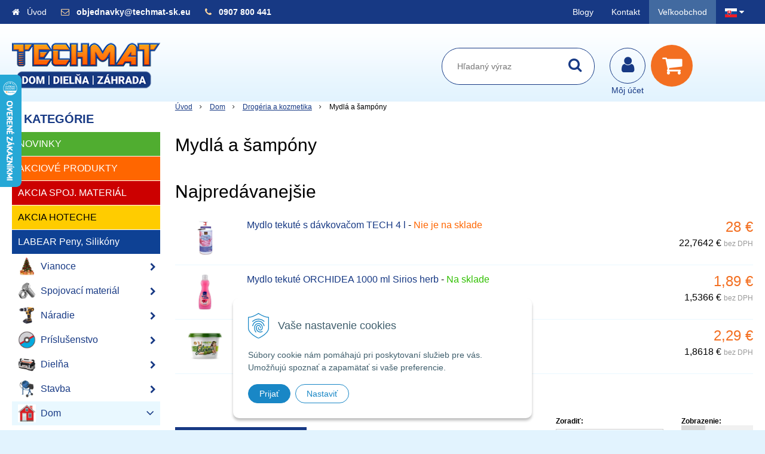

--- FILE ---
content_type: text/html; charset=windows-1250
request_url: https://www.techmat-sk.eu/obchod/mydla-a-sampony/c-1230.xhtml
body_size: 62414
content:
<!DOCTYPE html>
<html lang="sk" class=" is-cart-item-count ViewIcons addtocat-effect-info filter-position-top">
<head>
		<meta http-equiv="X-UA-Compatible" content="IE=edge,chrome=1" />
		<meta name="viewport" content="width=device-width, initial-scale=1.0, minimum-scale=1.0, user-scalable=1" />
		
		<meta charset="windows-1250" />
		<title>Mydlá a šampóny | TECHMAT-sk.eu - Dom - Dielňa - Záhrada</title>
		<meta name="keywords" content="spojovací materiál skrutky dom dielňa záhrada náradie vodarina elektro chémia stavba stavebný materiál," />
		<meta name="author" content="WEBYGROUP.sk - Tvorba webov a eshopov" />
		<meta name="generator" content="Unisite 8.20.0 #281025" />
		<meta property="og:type" content="website" />
		<meta property="og:title" content="Mydlá a šampóny" />
		<meta property="og:url" content="https://www.techmat-sk.eu/obchod/mydla-a-sampony/c-1230.xhtml" />
		<meta property="og:locale" content="sk_SK" />
		<meta property="og:site_name" content="TECHMAT-sk.eu - Dom - Dielňa - Záhrada" />
		<meta name="twitter:domain" content="www.techmat-sk.eu" />
		<meta property="og:description" content="" />
		<meta property="og:image" content="https://www.techmat-sk.eu/obchod_homedir/data/1230/ikony/kat-umy-ruk.jpg" />

		<link href="https://www.techmat-sk.eu/Data/1644/favicon.ico" type="image/x-icon" rel="icon" />
		<link href="https://www.techmat-sk.eu/Data/1644/favicon.ico" type="image/x-icon" rel="shortcut icon" />
		<link rel="stylesheet" type="text/css" href="/Data/1644/Cache/Css/site_36ed9f6a.css" />
		<link rel="stylesheet" type="text/css" href="/Data/1644/Cache/Css/default_css_c51de9bf.css" />
		<link rel="stylesheet" type="text/css" href="/SiteJay2.0/JScript/Fancybox3/jquery.fancybox.min.css" />
		<link rel="stylesheet" type="text/css" href="https://www.techmat-sk.eu/SiteJay2.0/JScript/PriceSliderNew/price-slider-new.css" />
		<link rel="stylesheet" type="text/css" href="/Data/1644/Cache/Css/cycle_style_59fbfab1.css" />
		<link rel="stylesheet" type="text/css" href="https://www.techmat-sk.eu/SiteJay2.0/Modules/Basic/MultiImageLinkJQ/nivo-slider.css" />
		<link rel="stylesheet" type="text/css" href="https://www.techmat-sk.eu/SiteJay2.0/Modules/Basic/MultiImageLinkJQ/themes/default/default.css" />
		<link rel="stylesheet" type="text/css" href="/Data/1644/Cache/Css/infopanel_2f817165.css" />
		<script src="/SiteJay2.0/jquery-3.7.1.min.js"></script>
		<script src="/SiteJay2.0/JScript/Fancybox3/jquery.fancybox.min.js"></script>
		<script src="/SiteJay2.0/JScript/jquery.mousewheel-3.0.6.pack.js"></script>
		<script src="/Data/1644/Cache/Script/common_5fecc569.js"></script>
		<script src="/Data/1644/Cache/Script/CookieConsent_6224c920.js"></script>
		<script src="/SiteJay2.0/jquery.newsletterpopup.js"></script>
		<script src="/Data/1644/Cache/Script/default_js_fd7eaeea.js"></script>
		<script src="/Data/1644/Cache/Script/categories_menu_script_3eefc370.js"></script>
		<script src="/Data/1644/Cache/Script/shop_content_scripts_167d4e4f.js"></script>
		<script src="https://www.techmat-sk.eu/SiteJay2.0/JScript/PriceSliderNew/price-slider-new.js"></script>
		<script src="/Data/1644/Cache/Script/jquery.cycle.all.min_debcca45.js"></script>
		<script src="/Data/1644/Cache/Script/cfg_cycle_b737379d.js"></script>
		<script src="/Data/1644/Cache/Script/jquery.nivo.slider.pack_431c1d47.js"></script>
		<script src="/Data/1644/Cache/Script/cfg_nivoslider_c75e32ac.js"></script>
		<script src="/Data/1644/Cache/Script/cfg_nivoslider_dd5b3d9a.js"></script>
		<script src="/Data/1644/Cache/Script/cfg_nivoslider_9ba000ca.js"></script>
		<script src="https://www.techmat-sk.eu/SiteJay2.0/jquery_tipsy.js"></script>
		<style media="all" type="text/css">
body{top:0 !important;}
		</style>
		<script type="text/javascript">

                $(document).ready(function() {
                    $.newsletterPopup({
                        forcePopup:            false,
                        width:                 650,
                        height:             750,
                        heading:            'Najdôležitejšie novinky priamo na váš email',
                        subheading:         'Získajte zaujímavé informácie vždy medzi prvými',
                        infoText:           '<p>Vaše osobné údaje (email) budeme spracovávať iba za týmto účelom v súlade s platnou legislatívou a zásadami ochrany osobných údajov. Súhlas potvrdíte kliknutím na odkaz, ktorý vám pošleme na váš email. Súhlas môžete kedykoľvek odvolať písomne, emailom alebo kliknutím na odkaz z ktoréhokoľvek informačného emailu.</p>',
                        content:             '<div height="auto" width="50%"><p style="text-align: center;"><img src="/Data/1644/UserFiles/images/kupon-newsletter.png" /></p><p style="margin-bottom: 11px; text-align: justify;"><span style="color:#8d9cc0;"><span style="font-size:11px;">Vaše osobné údaje (email) budeme spracovávať len za týmto účelom v súlade s platnou legislatívou a&nbsp;zásadami ochrany osobných údajov.<br />Súhlas potvrdíte kliknutím na odkaz, ktorý vám pošleme na váš email. Súhlas môžete kedykoľvek odvolať písomne,&nbsp;emailom alebo kliknutím na odkaz z ktoréhokoľvek informačného emailu.</span></span></p></div>',
                        image:                 '',
                        hideForMobile:         false,
                        buttonName:         'Odoberať',
                        allowGroups:        false,
                        groupsChecked:        false,
                        selectedGroupsIds:    [],
                        groups:                {922: "VO-maillist"},
                        sessionID:            'mp4ctac3ppmdiehsndbk2h0m3q',
                        showAfter:             3,
                        showDelay:             3,
                        showAgainDelay:        1,
                        source:                'popup'
                    });
                });
//<![CDATA[
var _hwq = _hwq || [];
    _hwq.push(['setKey', 'FE5C3AF4E9C91B59739F9CECD59D72F0']);_hwq.push(['setTopPos', '60']);_hwq.push(['showWidget', '21']);(function() {
    var ho = document.createElement('script'); ho.type = 'text/javascript'; ho.async = true;
    ho.src = 'https://ssl.heureka.sk/direct/i/gjs.php?n=wdgt&sak=FE5C3AF4E9C91B59739F9CECD59D72F0';
    var s = document.getElementsByTagName('script')[0]; s.parentNode.insertBefore(ho, s);
})();
//]]>
		</script>

		<link rel="stylesheet" href="/Data/default/UserFiles/font-awesome/css/font-awesome.min.css" />
		<link rel="stylesheet" href="/Data/default/UserFiles/js/slick/slick.css" />
		<link rel="stylesheet" href="/Data/default/UserFiles/js/slick/slick-theme.css" />
		<link rel="stylesheet" href="/Data/default/UserFiles/js/lightslider/lightslider.min.css" />
	<script type="text/javascript" src="https://c.seznam.cz/js/rc.js"></script>
<script>
window.sznIVA.IS.updateIdentities({
eid: null /* email či zahashovaný email*/
});
var retargetingConf = {
rtgId: 1567358,
consent: null /* souhlas od návštěvníka na odeslání
retargetingového hitu, povolené hodnoty: 0 (není souhlas)
nebo 1 (je souhlas) */
};
window.rc.retargetingHit(retargetingConf);
</script><script>
  window.dataLayer = window.dataLayer || [];
  function gtag(){dataLayer.push(arguments);}

  gtag("consent", "default", {
    "ad_storage": "denied",
    "analytics_storage": "denied"
  });  
</script>

<!-- Google Tag Manager -->
<script>(function(w,d,s,l,i){w[l]=w[l]||[];w[l].push({'gtm.start':
new Date().getTime(),event:'gtm.js'});var f=d.getElementsByTagName(s)[0],
j=d.createElement(s),dl=l!='dataLayer'?'&l='+l:'';j.async=true;j.src=
'https://www.googletagmanager.com/gtm.js?id='+i+dl;f.parentNode.insertBefore(j,f);
})(window,document,'script','dataLayer','GTM-TJ5B4BQ');</script>
<!-- End Google Tag Manager --><!-- Global site tag (gtag.js) - Google Analytics -->
<script async src="https://www.googletagmanager.com/gtag/js?id=G-KZ4V66TSN4"></script>
<script>
  window.dataLayer = window.dataLayer || [];
  function gtag(){dataLayer.push(arguments);}
  gtag("js", new Date());

  gtag("consent", "default", {
    "ad_storage": "denied",
    "analytics_storage": "denied"
  });  
  
  gtag("config", "G-KZ4V66TSN4");
</script><!--//Livechatoo.com START-code//-->
<script type="text/javascript">
(function() {
  livechatooCmd = function() { livechatoo.embed.init({account : 'techmatsk', lang : 'sk', side : 'right'}) };
  var l = document.createElement('script'); l.type = 'text/javascript'; l.async = !0; l.src = '//app.livechatoo.com/js/web.min.js';
  var s = document.getElementsByTagName('script')[0]; s.parentNode.insertBefore(l, s);
})();
</script>
<!--//Livechatoo.com END-code//--></head>

	<body id="page30897" class="matrix-skin  "><!-- Google Tag Manager -->
<!-- Google Tag Manager (noscript) -->
<noscript><iframe src="https://www.googletagmanager.com/ns.html?id=GTM-TJ5B4BQ" height="0" width="0" style="display:none;visibility:hidden"></iframe></noscript>
<!-- End Google Tag Manager (noscript) -->
        <div class="site-overlay"></div>
        
            <div id="container-main">
                <div class="header-separator"></div>
                <header class="header">
                    <div class="head">
                      
<div id="sjm-s-hlavicka"><div class="logo-wrapper">
    <p id="logo"><a href="/"><img src="/Data/1644/UserFiles/tm-logo-256.png" alt="TECHMAT-sk.eu - Dom - Dielňa - Záhrada" srcset="" width="256" height="90"></a></p>
    
</div>


    
        <ul class="info-row">
            <li class="info-row-home"><i class="fa fa-home"></i> <a href="/">Úvod</a></li>
            
            <li class="info-row-mail" translate="no"><i class="fa fa-envelope-o"></i> <a href="mailto:objednavky@techmat-sk.eu ">objednavky@techmat-sk.eu </a></li>
            <li class="info-row-phone" translate="no"><i class="fa fa-phone"></i> <a href="tel:0907800441">0907 800 441</a></li>
            
        </ul>
    

</div>

                      <div class="icons">
                          <div id="ico-menu"><a href="javascript:void(0)"><i class="fa fa-bars"></i> Menu</a></div>
                          <div id="ico-search"><a href="javascript:void(0)"><i class="fa fa-search"></i></a></div>
                          <div id="main-login">
<div id="sjm-s-login-top"><div class="Shop-login">
    <div><i class="fa fa-user"></i></div>
    
        <ul data-text="Môj účet">
            <li class="user"><a href="https://www.techmat-sk.eu/obchod/action/enterlogin.xhtml" rel="nofollow">Prihlásiť</a></li>
            
                <li class="reg"><a href="https://www.techmat-sk.eu/obchod/action/registration.xhtml" rel="nofollow">Registrácia</a></li>
            
            
        </ul>
    
    
</div></div>
</div>
                          <div id="main-cart">
<div id="sjm-s-kosik"><div id="kosik">
     <a href="https://www.techmat-sk.eu/obchod/action/cart.xhtml" class="caq-0" title="Košík">
     <span class="kosik-ico"><i class="fa fa-shopping-cart"></i></span>
     
     </a>
</div></div>
</div>
                      </div>
                      <div id="main-search">
<div id="sjm-s-vyhladavanie">
	
                <script type="text/javascript">
                    /* <![CDATA[ */

                    displayBoxIndex = -1;
                    var SearchNavigate = function(diff) {
                        displayBoxIndex += diff;
                        var oBoxCollection = $(".suggestSearchContent:not(.suggestSearchHeader):not(.suggestSearchFooter) p");
                        if(!oBoxCollection.length){
                            return;
                        }
                        if (displayBoxIndex >= oBoxCollection.length)
                            displayBoxIndex = 0;
                        if (displayBoxIndex < 0)
                            displayBoxIndex = oBoxCollection.length - 1;
                        var cssClass = "search-selected-item";
                        oBoxCollection.removeClass(cssClass).eq(displayBoxIndex).addClass(cssClass);
                        oBoxCollection.eq(displayBoxIndex)[0].scrollIntoView({ 
                            block: 'nearest',
                            inline: 'nearest',
                            behavior: 'smooth'
                        });
                    }

                        var timeoutsearch;
                        function getXmlHttpRequestObject() {
                            if (window.XMLHttpRequest) {
                                return new XMLHttpRequest();
                            } else if(window.ActiveXObject) {
                                return new ActiveXObject("Microsoft.XMLHTTP");
                            } else {
                            }
                        }

                        var searchReq = getXmlHttpRequestObject();

                        function searchSuggest() {
                            if (searchReq.readyState == 4 || searchReq.readyState == 0) {
                                var str = escape(encodeURI(document.getElementById('searchstringid').value));
                                //$('#search_suggest').html('<div class="suggest_wrapper loading"><img src="/Images/loading.gif" alt="loading" /></div>');
                                var stockOnly = '0';
                                if (document.getElementById('searchStockOnlyId') != null && document.getElementById('searchStockOnlyId').checked == true)
                                    stockOnly = '1';

                                searchReq.open("GET", 'https://www.techmat-sk.eu/suggestsearch/chckprm/suggest/search/' + str + '/stock/' + stockOnly + '.xhtml', true);
                                searchReq.onreadystatechange = handleSearchSuggest;
                                searchReq.send(null);
                            }
                            clearTimeout(timeoutsearch);
                        }

                        function handleSearchSuggest() {
                            if (searchReq.readyState == 4) {
                                var ss = document.getElementById('search_suggest')
                                ss.innerHTML = '';
                                ss.innerHTML = searchReq.responseText;

                                if(ss.innerHTML.length)
                                    ss.innerHTML = '<div class="suggest_wrapper">' + ss.innerHTML + '</div>';
                            }
                        }

                        $(document).ready(function(){

                            $('body').on('click', function () {
                                $('#search_suggest').html('');
                            });

                            $('form.search').on('click', function(e){
                                e.stopPropagation();
                            });

                            $('#searchstringid').attr('autocomplete','off').on('keyup click', function(e) {

                                if (e.keyCode == 40)
                                {
                                    e.preventDefault()
                                    SearchNavigate(1);
                                }
                                else if(e.keyCode==38)
                                {
                                    e.preventDefault()
                                    SearchNavigate(-1);
                                } else if(e.keyCode==13){

                                    if($("p.search-selected-item").length){
                                        e.preventDefault();
                                        location.href=$("p.search-selected-item a").attr("href");
                                    }

                                } else {
                                    if(timeoutsearch) {
                                        clearTimeout(timeoutsearch);
                                        timeoutsearch = null;
                                    }
                                    if($.trim($("#searchstringid").val()) !== ""){
                                        timeoutsearch = setTimeout(searchSuggest, 200);
                                    }
                                    else {
                                        var ss = document.getElementById('search_suggest')
                                        ss.innerHTML = '';                                    
                                    }
                                }
                            });
                        });
                    /* ]]> */
                </script>

<form action="https://www.techmat-sk.eu/index.php?page=30897" method="get" class="search">
  <span class="input"><input type="text" name="searchstring" value="" class="SearchInput" id="searchstringid" placeholder="Hľadaný výraz" /><input type="hidden" name="searchtype" value="all" /></span>
  <div id="search_suggest"></div>  
  <span class="submit"><input type="hidden" name="action" value="search" /><input type="hidden" name="cid" value="0" /><input type="hidden" name="page" value="30897" /><input type="submit" name="searchsubmit" value="Hľadaj" class="SearchSubmit" /></span>  
</form></div>
</div>
                      <div class="mbmenu clearfix" id="menu-main">
                        <div class="content"><nav>
<div id="sjm-s-menu-vodorovne"><ul id="m-smenuvodorovne" class="sjMenu"><li id="mi-smenuvodorovne-49791" class="no-selected"><a href="https://www.techmat-sk.eu/blog.xhtml">Blogy</a></li><li id="mi-smenuvodorovne-30902" class="no-selected"><a href="https://www.techmat-sk.eu/kontakt.xhtml">Kontakt</a></li><li id="mai-smenuvodorovne-a-30902-link"><a href="http://www.techmat-vo.eu" class="vo-link ">Veľkoobchod</a></li><li class="sjMenuLanguageList"><a href="javascript:void(0);"><img src="/Data/default/UserFiles/flag-icon/flags/4x3/sk.svg" width="20" height="15" alt="sk" /> <i class="fa fa-caret-down"></i></a> <ul><li class="sjflg sjflg_sk sjflggt"><a href="javascript:set_original()"><img src="/Data/default/UserFiles/flag-icon/flags/4x3/sk.svg" width="20" height="15" alt="sk" /> <span translate="no">SK - TECHMAT-sk.eu</span></a></li><li class="sjflg sjflg_cz"><a href="https://www.techmat-cz.eu"><img src="/Data/default/UserFiles/flag-icon/flags/4x3/cz.svg" width="20" height="15" alt="cs" /> <span translate="no">CZ - TECHMAT-cz.eu</span></a></li><li class="sjflg sjflg_gb sjflggt"><a href="javascript:change_language_my('en')"><img src="/Data/default/UserFiles/flag-icon/flags/4x3/gb.svg" width="20" height="15" alt="en" /> <span translate="no">English translation</span></a></li></ul></li></ul></div>
</nav></div>
                      </div>
                  </div>
                </header>
                <div id="container-outer">
                    <div id="container" class="clearfix">
                        <main id="content">
                            
                                <div class="top-image"></div>
                                <div class="basic001">


<div class="content">
<div id="sjm-d-67869"></div>
</div>	
</div>

<div id="sjm-d-68307"></div>
<div class="basic001">


<div class="content">
<div id="sjm-d-67427">        <div class="ShopContent">
<!-- SJ_Modules_Shop_Content ***start*** -->
	
            <div class="ShopProductParentCategories">
                <ul itemprop="breadcrumb" itemscope itemtype="http://schema.org/BreadcrumbList">
                    
                    <li itemprop="itemListElement" itemscope itemtype="http://schema.org/ListItem">
                        <a href="/" itemprop="item"><span itemprop="name">Úvod</span></a>
                        <meta itemprop="position" content="1" />
                    </li>
                    <li><span class="separator">&gt;&gt;</span></li>
                    <li itemprop="itemListElement" itemscope itemtype="http://schema.org/ListItem">
                        <a href="https://www.techmat-sk.eu/obchod/dom/c-460.xhtml" itemprop="item"><span itemprop="name">Dom</span></a>
                        <meta itemprop="position" content="2" />
                    </li>
                    <li><span class="separator">&gt;&gt;</span></li>
                    <li itemprop="itemListElement" itemscope itemtype="http://schema.org/ListItem">
                        <a href="https://www.techmat-sk.eu/obchod/drogeria-a-kozmetika/c-1218.xhtml" itemprop="item"><span itemprop="name">Drogéria a kozmetika</span></a>
                        <meta itemprop="position" content="3" />
                    </li>
                    <li><span class="separator">&gt;&gt;</span></li>
                    <li itemprop="itemListElement" itemscope itemtype="http://schema.org/ListItem">
                        <span itemprop="name">Mydlá a šampóny</span>
                        <meta itemprop="position" content="4" />
                    </li>
                </ul>
            </div>




<div class="category-wrapper"><h1 class="heading" style="order:1">



Mydlá a šampóny


</h1>












	<div id="TopSellProducts1230" class="TopSellProducts" style="order:4">
		<div class="title">Najpredávanejšie</div>
		<ul class="Products"><li class="Product">
      <div class="ImageWrapper">
      	<div class="ProductImage"><a href="https://www.techmat-sk.eu/obchod/mydlo-tekute-s-davkovacom-tech-4-l/p-4131488.xhtml"><img alt="" src="/obchod_homedir/data/1230/obrazky/male_obrazky/26790-obrazok-1.jpg" loading="lazy"></a></div>
      </div>
      <div class="ProductWrapper">

        <div class="ProductContent">
        	<h3 class="product-name"><a href="https://www.techmat-sk.eu/obchod/mydlo-tekute-s-davkovacom-tech-4-l/p-4131488.xhtml">Mydlo tekuté s dávkovačom TECH 4 l</a> - <span class="stock-count">                        <span style="color: #ff6600">Nie je na sklade</span></span></h3>

	    	<div class="ProductDescription">
        		
        	</div>
        </div>
         
	      <div class="price">

					
						<div class="price-with-vat">
								<strong>28 €</strong>
								<span class="vat">s DPH</span>
						</div>
					

	          
	            <div class="price-without-vat">
	            	<strong>22,7642 €</strong>
	            	<span class="vat">bez DPH</span>
	            </div>
	          

	 	  </div>
	 	  
	  </div>
      <div class="clear"></div>
</li><li class="Product">
      <div class="ImageWrapper">
      	<div class="ProductImage"><a href="https://www.techmat-sk.eu/obchod/mydlo-tekute-orchidea-1000-ml-sirios-herb/p-5111207.xhtml"><img alt="" src="/obchod_homedir/data/1230/obrazky/male_obrazky/30866-obrazok-1.jpg" loading="lazy"></a></div>
      </div>
      <div class="ProductWrapper">

        <div class="ProductContent">
        	<h3 class="product-name"><a href="https://www.techmat-sk.eu/obchod/mydlo-tekute-orchidea-1000-ml-sirios-herb/p-5111207.xhtml">Mydlo tekuté ORCHIDEA 1000 ml Sirios herb</a> - <span class="stock-count">                        <span style="color: #30c000">Na sklade</span></span></h3>

	    	<div class="ProductDescription">
        		
        	</div>
        </div>
         
	      <div class="price">

					
						<div class="price-with-vat">
								<strong>1,89 €</strong>
								<span class="vat">s DPH</span>
						</div>
					

	          
	            <div class="price-without-vat">
	            	<strong>1,5366 €</strong>
	            	<span class="vat">bez DPH</span>
	            </div>
	          

	 	  </div>
	 	  
	  </div>
      <div class="clear"></div>
</li><li class="Product">
      <div class="ImageWrapper">
      	<div class="ProductImage"><a href="https://www.techmat-sk.eu/obchod/solvina-industry-450-g/p-4603081.xhtml"><img alt="" src="/obchod_homedir/data/1230/obrazky/male_obrazky/23123-obrazok-1.jpg" loading="lazy"></a></div>
      </div>
      <div class="ProductWrapper">

        <div class="ProductContent">
        	<h3 class="product-name"><a href="https://www.techmat-sk.eu/obchod/solvina-industry-450-g/p-4603081.xhtml">Solvina Industry 450 g</a> - <span class="stock-count">                        <span style="color: #30c000">Na sklade</span></span></h3>

	    	<div class="ProductDescription">
        		
        	</div>
        </div>
         
	      <div class="price">

					
						<div class="price-with-vat">
								<strong>2,29 €</strong>
								<span class="vat">s DPH</span>
						</div>
					

	          
	            <div class="price-without-vat">
	            	<strong>1,8618 €</strong>
	            	<span class="vat">bez DPH</span>
	            </div>
	          

	 	  </div>
	 	  
	  </div>
      <div class="clear"></div>
</li><li class="Product">
      <div class="ImageWrapper">
      	<div class="ProductImage"><a href="https://www.techmat-sk.eu/obchod/sampon-dixi-brezovy-400-ml/p-4634557.xhtml"><img alt="" src="/obchod_homedir/data/1230/obrazky/male_obrazky/54904-obrazok-1.jpg" loading="lazy"></a></div>
      </div>
      <div class="ProductWrapper">

        <div class="ProductContent">
        	<h3 class="product-name"><a href="https://www.techmat-sk.eu/obchod/sampon-dixi-brezovy-400-ml/p-4634557.xhtml">Šampón DIXI brezový 400 ml</a> - <span class="stock-count">                        <span style="color: #30c000">Na sklade</span></span></h3>

	    	<div class="ProductDescription">
        		
        	</div>
        </div>
         
	      <div class="price">

					
						<div class="price-with-vat">
								<strong>2,59 €</strong>
								<span class="vat">s DPH</span>
						</div>
					

	          
	            <div class="price-without-vat">
	            	<strong>2,1057 €</strong>
	            	<span class="vat">bez DPH</span>
	            </div>
	          

	 	  </div>
	 	  
	  </div>
      <div class="clear"></div>
</li></ul>
	</div>


</div><!-- end category-wrapper -->




<div class="ViewTypeRow clearfix">
	
		<div class="filter-title"><i class="fa fa-filter"></i> Filter produktov <i class="fa fa-caret-down"></i></div>
	

	<div class="ViewTypeWrap">
    	<span>Zobrazenie:</span>
        <ul class="ViewType">
            <li class="current" id="ViewIcons"><a href="javascript:void(0);">Ikony</a></li>
            <li id="ViewDetails"><a href="javascript:void(0);">Podrobne</a></li>
            <li id="ViewTable"><a href="javascript:void(0);">TABLE</a></li>
        </ul>
    </div>

    
	    <div class="SortType">
	    	<span class="label">Zoradiť:</span>
                            <form action="https://www.techmat-sk.eu/obchod/mydla-a-sampony/c-1230.xhtml" id="ShopSortSelect" method="post">
                                <select class="CustomSort" name="orderby" onchange="document.getElementById('ShopSortSelect').submit(); return false;">
                                    
                            <option value="orderasc" selected="selected">Prednastavené</option>
                            <option value="nameasc">Názov A-Z</option>
                            <option value="namedesc">Názov Z-A</option>
                            <option value="priceasc">Ceny od najlacnejšieho</option>
                            <option value="pricedesc">Ceny od najdrahšieho</option>
                            <option value="manufacturerasc">Výrobca A-Z</option>
                            <option value="manufacturerdesc">Výrobca Z-A</option>
                                </select>
                            </form>
	    </div>
    

    
    	<form action="https://www.techmat-sk.eu/obchod/mydla-a-sampony/c-1230.xhtml#FilterFormId" method="post" id="FilterFormId" data-url="https://www.techmat-sk.eu/obchod/mydla-a-sampony/c-1230.xhtml">

            <div id="FilterFormIdBox">

                
                        <div class="Filter" id="PriceFilterBox">
                            <p class="FilterTitle">Cenový filter</p>
                            <div class="form">
                                <div id="price-slider-new">
                                    <div class="price-slider-new-container">
                                        <div class="new-price-slider">
                                            <div id="price-slider" data-min="1" data-max="29" data-limitfrom="1" data-limitto="29"></div>                                           
                                        </div>
                                        <div class="new-price-slider-min new-price-slider-input">
                                            <div>
                                                <span>od</span>
                                                <input type="text" min="1" max="29" id="min_price" class="price-range-field" />
                                                <span>€</span>
                                            </div>
                                        </div>
                                        <div class="new-price-slider-max new-price-slider-input">
                                            <div>
                                                <span>do</span>
                                                <input type="text" min="1" max="29" id="max_price" class="price-range-field" />
                                                <span>€</span>
                                            </div>
                                        </div>
                                    </div>
                                    <input type="hidden" name="priceLimitFrom" id="priceLimitFrom" value="1">
                                    <input type="hidden" name="priceLimitTo" id="priceLimitTo" value="29">
                                    <input type="hidden" name="previousMinPrice" value="1">
                                    <input type="hidden" name="previousMaxPrice" value="29">
                                </div>
                            </div>
                        </div>
                    

                <div class="infilter">
                    
                        
                    <div class="Filter" id="StockFilter">
                        <p class="FilterTitle">Dostupnosť</p>
                        <div class="form">
                            <span class="FilterValue">
                                <input type="checkbox" name="onlyInStock" id="onlyInStock" value="1" onclick="getElementById ('FilterFormId').submit();" />
                                <label for="onlyInStock">Na sklade <span>(13)</span></label>
                            </span>
                        </div>
                    </div>
                    

                    

                    

                    

                    

                </div>
                
                    <div class="button-rows">
                        <button>Zobraziť produkty <span>(19)</span></button>
                        
                    </div>
                
            </div>
    	</form>
    

</div>


<div class="ShopDetailView" id="cid1230"><div class="Product" itemscope itemtype="http://schema.org/Product">
	
	
		<meta itemprop="gtin14" content="8590273708885"  />
	

    <form action="https://www.techmat-sk.eu/obchod/mydla-a-sampony/c-1230/order/5111206.xhtml" data-mincountval="0" data-mincountmultiplyval="false" id="id5111206" method="post" onsubmit=" if(!CheckMinCount(document.getElementById('Quantity5111206'), 0, false))return false;">

	    <div class="in-wrapper"><p class="in-category">Mydlá a šampóny</p></div>

        <div class="ImageWrapper">
        	<div class="ProductImage">
            	<a href="https://www.techmat-sk.eu/obchod/mydlo-tekute-jasmin-1000-ml-sirios-herb/p-5111206.xhtml">
								<picture>
									<source srcset="/obchod_homedir/data/1230/obrazky/male_obrazky/34880-obrazok-1.webp" type="image/webp" data-large-image="/obchod_homedir/data/1230/obrazky/34880-obrazok-1.webp">
									<img src="/obchod_homedir/data/1230/obrazky/male_obrazky/34880-obrazok-1.jpg" alt="Mydlo tekuté JASMÍN 1000 ml Sirios herb" title="Mydlo tekuté JASMÍN 1000 ml Sirios herb" id="ProductImage5111206" itemprop="image" loading="lazy" />
								</picture>
                	<span class="stickers">
                        
                        
						
						
                        
                        
                        
                          
                    </span>
                    
                        
                    
            	</a>
            	
            </div>
        </div>
        <div class="ProductContent">
	        <div class="ContentIn">
	            <h2 itemprop="name"><a href="https://www.techmat-sk.eu/obchod/mydlo-tekute-jasmin-1000-ml-sirios-herb/p-5111206.xhtml" title="Mydlo tekuté JASMÍN 1000 ml Sirios herb">Mydlo tekuté JASMÍN 1000 ml Sirios herb</a></h2>
                <meta itemprop="category" content="Dom > Drogéria a kozmetika > Mydlá a šampóny" />
		        <div class="ProductDescription">
		            <div class="small-description" itemprop="description"></div>
		            
		        </div>
		    </div>
				
            <div class="ShopIcons">
            	
		            <div class="price" itemprop="offers" itemscope itemtype="http://schema.org/Offer">
									<meta itemprop="category" content="Dom > Drogéria a kozmetika > Mydlá a šampóny" />
									<meta itemprop="url" content="https://www.techmat-sk.eu/obchod/mydlo-tekute-jasmin-1000-ml-sirios-herb/p-5111206.xhtml" />
									
									
										
											<meta itemprop="availability" href="http://schema.org/InStock" content="InStock" />
										
										
									
									
	
									<div class="price-row-1">
														
																<div class="price-with-vat">
																		
																		<strong id="PriceWithVAT5111206" class="main-price"><span itemprop="price" content="1.89">1,89</span> <span itemprop="priceCurrency" content="EUR">€</span></strong> <span class="dph">s DPH / ks</span>
																</div>
														
														
														
																
																		<div class="price-without-vat"><strong id="PriceWithoutVAT5111206" class="main-price">1,5366 €</strong> <span class="dph">bez DPH / ks</span></div>
																
														
														

														
										</div>
										
										
								</div>
		            
			            
											
			                    <div class="ProductButtons">
			                       	
				                        <button type="submit" name="add-button" id="AddToCart5111206">
				                            <span class="icon"><i class="fa fa-shopping-cart"></i></span>
				                            
				                        </button>
				                    
			                       	
			                        <span class="mnozstvo">
			                        	<input type="text" size="5" value="1" name="quantity" id="Quantity5111206" onkeyup="" class="Quantity noEnterSubmit" />
			                        	
			                        		<label for="Quantity5111206">ks</label>
			                        	
			                            <span class="cplus">+</span>
			                            <span class="cminus">-</span>
			                        </span>
			                        
			                    </div>
													<span id="StockWarning5111206" class="stockwarning"></span>
												
													
			            
			    	
		        
		        
	            <div class="clear"></div>
	    	</div>
	    	<div class="bottom">
		    	
					<div class="delivery-info"><strong id="StockCountText5111206">                        <span style="color: #30c000">Na sklade</span></strong></div>
				
				<div class="order-number">Obj. čislo: <span id="OrderNumber5111206" itemprop="sku">34880</span></div>
			<div class="instock"><a href="/urychlenie-objednavky.xhtml">Môžete mať už zajtra.</a></div>
			</div>

	    </div>
    </form>
    
</div>
<div class="Product" itemscope itemtype="http://schema.org/Product">
	
	
		<meta itemprop="gtin14" content="8590273708922"  />
	

    <form action="https://www.techmat-sk.eu/obchod/mydla-a-sampony/c-1230/order/5111207.xhtml" data-mincountval="0" data-mincountmultiplyval="false" id="id5111207" method="post" onsubmit=" if(!CheckMinCount(document.getElementById('Quantity5111207'), 0, false))return false;">

	    <div class="in-wrapper"><p class="in-category">Mydlá a šampóny</p></div>

        <div class="ImageWrapper">
        	<div class="ProductImage">
            	<a href="https://www.techmat-sk.eu/obchod/mydlo-tekute-orchidea-1000-ml-sirios-herb/p-5111207.xhtml">
								<picture>
									<source srcset="/obchod_homedir/data/1230/obrazky/male_obrazky/30866-obrazok-1.webp" type="image/webp" data-large-image="/obchod_homedir/data/1230/obrazky/30866-obrazok-1.webp">
									<img src="/obchod_homedir/data/1230/obrazky/male_obrazky/30866-obrazok-1.jpg" alt="Mydlo tekuté ORCHIDEA 1000 ml Sirios herb" title="Mydlo tekuté ORCHIDEA 1000 ml Sirios herb" id="ProductImage5111207" itemprop="image" loading="lazy" />
								</picture>
                	<span class="stickers">
                        
                        
						
						
                        
                        
                        
                          
                    </span>
                    
                        
                    
            	</a>
            	
            </div>
        </div>
        <div class="ProductContent">
	        <div class="ContentIn">
	            <h2 itemprop="name"><a href="https://www.techmat-sk.eu/obchod/mydlo-tekute-orchidea-1000-ml-sirios-herb/p-5111207.xhtml" title="Mydlo tekuté ORCHIDEA 1000 ml Sirios herb">Mydlo tekuté ORCHIDEA 1000 ml Sirios herb</a></h2>
                <meta itemprop="category" content="Dom > Drogéria a kozmetika > Mydlá a šampóny" />
		        <div class="ProductDescription">
		            <div class="small-description" itemprop="description"></div>
		            
		        </div>
		    </div>
				
            <div class="ShopIcons">
            	
		            <div class="price" itemprop="offers" itemscope itemtype="http://schema.org/Offer">
									<meta itemprop="category" content="Dom > Drogéria a kozmetika > Mydlá a šampóny" />
									<meta itemprop="url" content="https://www.techmat-sk.eu/obchod/mydlo-tekute-orchidea-1000-ml-sirios-herb/p-5111207.xhtml" />
									
									
										
											<meta itemprop="availability" href="http://schema.org/InStock" content="InStock" />
										
										
									
									
	
									<div class="price-row-1">
														
																<div class="price-with-vat">
																		
																		<strong id="PriceWithVAT5111207" class="main-price"><span itemprop="price" content="1.89">1,89</span> <span itemprop="priceCurrency" content="EUR">€</span></strong> <span class="dph">s DPH / ks</span>
																</div>
														
														
														
																
																		<div class="price-without-vat"><strong id="PriceWithoutVAT5111207" class="main-price">1,5366 €</strong> <span class="dph">bez DPH / ks</span></div>
																
														
														

														
										</div>
										
										
								</div>
		            
			            
											
			                    <div class="ProductButtons">
			                       	
				                        <button type="submit" name="add-button" id="AddToCart5111207">
				                            <span class="icon"><i class="fa fa-shopping-cart"></i></span>
				                            
				                        </button>
				                    
			                       	
			                        <span class="mnozstvo">
			                        	<input type="text" size="5" value="1" name="quantity" id="Quantity5111207" onkeyup="" class="Quantity noEnterSubmit" />
			                        	
			                        		<label for="Quantity5111207">ks</label>
			                        	
			                            <span class="cplus">+</span>
			                            <span class="cminus">-</span>
			                        </span>
			                        
			                    </div>
													<span id="StockWarning5111207" class="stockwarning"></span>
												
													
			            
			    	
		        
		        
	            <div class="clear"></div>
	    	</div>
	    	<div class="bottom">
		    	
					<div class="delivery-info"><strong id="StockCountText5111207">                        <span style="color: #30c000">Na sklade</span></strong></div>
				
				<div class="order-number">Obj. čislo: <span id="OrderNumber5111207" itemprop="sku">30866</span></div>
			<div class="instock"><a href="/urychlenie-objednavky.xhtml">Môžete mať už zajtra.</a></div>
			</div>

	    </div>
    </form>
    
</div>
<div class="Product" itemscope itemtype="http://schema.org/Product">
	
	
		<meta itemprop="gtin14" content="8590273708946"  />
	

    <form action="https://www.techmat-sk.eu/obchod/mydla-a-sampony/c-1230/order/5111208.xhtml" data-mincountval="0" data-mincountmultiplyval="false" id="id5111208" method="post" onsubmit=" if(!CheckMinCount(document.getElementById('Quantity5111208'), 0, false))return false;">

	    <div class="in-wrapper"><p class="in-category">Mydlá a šampóny</p></div>

        <div class="ImageWrapper">
        	<div class="ProductImage">
            	<a href="https://www.techmat-sk.eu/obchod/mydlo-tekute-orchidea-500-ml-s-davkovacom-sirios-herb/p-5111208.xhtml">
								<picture>
									<source srcset="/obchod_homedir/data/1230/obrazky/male_obrazky/23980-obrazok-1.webp" type="image/webp" data-large-image="/obchod_homedir/data/1230/obrazky/23980-obrazok-1.webp">
									<img src="/obchod_homedir/data/1230/obrazky/male_obrazky/23980-obrazok-1.jpg" alt="Mydlo tekuté ORCHIDEA 500 ml s dávkovačom Sirios herb" title="Mydlo tekuté ORCHIDEA 500 ml s dávkovačom Sirios herb" id="ProductImage5111208" itemprop="image" loading="lazy" />
								</picture>
                	<span class="stickers">
                        
                        
						
						
                        
                        
                        
                          
                    </span>
                    
                        
                    
            	</a>
            	
            </div>
        </div>
        <div class="ProductContent">
	        <div class="ContentIn">
	            <h2 itemprop="name"><a href="https://www.techmat-sk.eu/obchod/mydlo-tekute-orchidea-500-ml-s-davkovacom-sirios-herb/p-5111208.xhtml" title="Mydlo tekuté ORCHIDEA 500 ml s dávkovačom Sirios herb">Mydlo tekuté ORCHIDEA 500 ml s dávkovačom Sirios herb</a></h2>
                <meta itemprop="category" content="Dom > Drogéria a kozmetika > Mydlá a šampóny" />
		        <div class="ProductDescription">
		            <div class="small-description" itemprop="description"></div>
		            
		        </div>
		    </div>
				
            <div class="ShopIcons">
            	
		            <div class="price" itemprop="offers" itemscope itemtype="http://schema.org/Offer">
									<meta itemprop="category" content="Dom > Drogéria a kozmetika > Mydlá a šampóny" />
									<meta itemprop="url" content="https://www.techmat-sk.eu/obchod/mydlo-tekute-orchidea-500-ml-s-davkovacom-sirios-herb/p-5111208.xhtml" />
									
									
										
											<meta itemprop="availability" href="http://schema.org/InStock" content="InStock" />
										
										
									
									
	
									<div class="price-row-1">
														
																<div class="price-with-vat">
																		
																		<strong id="PriceWithVAT5111208" class="main-price"><span itemprop="price" content="1.89">1,89</span> <span itemprop="priceCurrency" content="EUR">€</span></strong> <span class="dph">s DPH / ks</span>
																</div>
														
														
														
																
																		<div class="price-without-vat"><strong id="PriceWithoutVAT5111208" class="main-price">1,5366 €</strong> <span class="dph">bez DPH / ks</span></div>
																
														
														

														
										</div>
										
										
								</div>
		            
			            
											
			                    <div class="ProductButtons">
			                       	
				                        <button type="submit" name="add-button" id="AddToCart5111208">
				                            <span class="icon"><i class="fa fa-shopping-cart"></i></span>
				                            
				                        </button>
				                    
			                       	
			                        <span class="mnozstvo">
			                        	<input type="text" size="5" value="1" name="quantity" id="Quantity5111208" onkeyup="" class="Quantity noEnterSubmit" />
			                        	
			                        		<label for="Quantity5111208">ks</label>
			                        	
			                            <span class="cplus">+</span>
			                            <span class="cminus">-</span>
			                        </span>
			                        
			                    </div>
													<span id="StockWarning5111208" class="stockwarning"></span>
												
													
			            
			    	
		        
		        
	            <div class="clear"></div>
	    	</div>
	    	<div class="bottom">
		    	
					<div class="delivery-info"><strong id="StockCountText5111208">                        <span style="color: #30c000">Na sklade</span></strong></div>
				
				<div class="order-number">Obj. čislo: <span id="OrderNumber5111208" itemprop="sku">23980</span></div>
			<div class="instock"><a href="/urychlenie-objednavky.xhtml">Môžete mať už zajtra.</a></div>
			</div>

	    </div>
    </form>
    
</div>
<div class="Product" itemscope itemtype="http://schema.org/Product">
	
	
		<meta itemprop="gtin14" content="8590273708908"  />
	

    <form action="https://www.techmat-sk.eu/obchod/mydla-a-sampony/c-1230/order/5111209.xhtml" data-mincountval="0" data-mincountmultiplyval="false" id="id5111209" method="post" onsubmit=" if(!CheckMinCount(document.getElementById('Quantity5111209'), 0, false))return false;">

	    <div class="in-wrapper"><p class="in-category">Mydlá a šampóny</p></div>

        <div class="ImageWrapper">
        	<div class="ProductImage">
            	<a href="https://www.techmat-sk.eu/obchod/mydlo-tekute-mlieko-med-1000-ml-sirios-herb/p-5111209.xhtml">
								<picture>
									<source srcset="/obchod_homedir/data/1230/obrazky/male_obrazky/34879-obrazok-1.webp" type="image/webp" data-large-image="/obchod_homedir/data/1230/obrazky/34879-obrazok-1.webp">
									<img src="/obchod_homedir/data/1230/obrazky/male_obrazky/34879-obrazok-1.jpg" alt="Mydlo tekuté MLIEKO/MED 1000 ml Sirios herb" title="Mydlo tekuté MLIEKO/MED 1000 ml Sirios herb" id="ProductImage5111209" itemprop="image" loading="lazy" />
								</picture>
                	<span class="stickers">
                        
                        
						
						
                        
                        
                        
                          
                    </span>
                    
                        
                    
            	</a>
            	
            </div>
        </div>
        <div class="ProductContent">
	        <div class="ContentIn">
	            <h2 itemprop="name"><a href="https://www.techmat-sk.eu/obchod/mydlo-tekute-mlieko-med-1000-ml-sirios-herb/p-5111209.xhtml" title="Mydlo tekuté MLIEKO/MED 1000 ml Sirios herb">Mydlo tekuté MLIEKO/MED 1000 ml Sirios herb</a></h2>
                <meta itemprop="category" content="Dom > Drogéria a kozmetika > Mydlá a šampóny" />
		        <div class="ProductDescription">
		            <div class="small-description" itemprop="description"></div>
		            
		        </div>
		    </div>
				
            <div class="ShopIcons">
            	
		            <div class="price" itemprop="offers" itemscope itemtype="http://schema.org/Offer">
									<meta itemprop="category" content="Dom > Drogéria a kozmetika > Mydlá a šampóny" />
									<meta itemprop="url" content="https://www.techmat-sk.eu/obchod/mydlo-tekute-mlieko-med-1000-ml-sirios-herb/p-5111209.xhtml" />
									
									
										
											<meta itemprop="availability" href="http://schema.org/InStock" content="InStock" />
										
										
									
									
	
									<div class="price-row-1">
														
																<div class="price-with-vat">
																		
																		<strong id="PriceWithVAT5111209" class="main-price"><span itemprop="price" content="1.89">1,89</span> <span itemprop="priceCurrency" content="EUR">€</span></strong> <span class="dph">s DPH / ks</span>
																</div>
														
														
														
																
																		<div class="price-without-vat"><strong id="PriceWithoutVAT5111209" class="main-price">1,5366 €</strong> <span class="dph">bez DPH / ks</span></div>
																
														
														

														
										</div>
										
										
								</div>
		            
			            
											
			                    <div class="ProductButtons">
			                       	
				                        <button type="submit" name="add-button" id="AddToCart5111209">
				                            <span class="icon"><i class="fa fa-shopping-cart"></i></span>
				                            
				                        </button>
				                    
			                       	
			                        <span class="mnozstvo">
			                        	<input type="text" size="5" value="1" name="quantity" id="Quantity5111209" onkeyup="" class="Quantity noEnterSubmit" />
			                        	
			                        		<label for="Quantity5111209">ks</label>
			                        	
			                            <span class="cplus">+</span>
			                            <span class="cminus">-</span>
			                        </span>
			                        
			                    </div>
													<span id="StockWarning5111209" class="stockwarning"></span>
												
													
			            
			    	
		        
		        
	            <div class="clear"></div>
	    	</div>
	    	<div class="bottom">
		    	
					<div class="delivery-info"><strong id="StockCountText5111209">                        <span style="color: #30c000">Na sklade</span></strong></div>
				
				<div class="order-number">Obj. čislo: <span id="OrderNumber5111209" itemprop="sku">34879</span></div>
			<div class="instock"><a href="/urychlenie-objednavky.xhtml">Môžete mať už zajtra.</a></div>
			</div>

	    </div>
    </form>
    
</div>
<div class="Product" itemscope itemtype="http://schema.org/Product">
	
	
		<meta itemprop="gtin14" content="8590273708861"  />
	

    <form action="https://www.techmat-sk.eu/obchod/mydla-a-sampony/c-1230/order/5111213.xhtml" data-mincountval="0" data-mincountmultiplyval="false" id="id5111213" method="post" onsubmit=" if(!CheckMinCount(document.getElementById('Quantity5111213'), 0, false))return false;">

	    <div class="in-wrapper"><p class="in-category">Mydlá a šampóny</p></div>

        <div class="ImageWrapper">
        	<div class="ProductImage">
            	<a href="https://www.techmat-sk.eu/obchod/mydlo-tekute-alpske-kvety-1000-ml-sirios-herb/p-5111213.xhtml">
								<picture>
									<source srcset="/obchod_homedir/data/1230/obrazky/male_obrazky/30864-obrazok-1.webp" type="image/webp" data-large-image="/obchod_homedir/data/1230/obrazky/30864-obrazok-1.webp">
									<img src="/obchod_homedir/data/1230/obrazky/male_obrazky/30864-obrazok-1.jpg" alt="Mydlo tekuté ALPSKÉ KVETY 1000 ml Sirios herb" title="Mydlo tekuté ALPSKÉ KVETY 1000 ml Sirios herb" id="ProductImage5111213" itemprop="image" loading="lazy" />
								</picture>
                	<span class="stickers">
                        
                        
						
						
                        
                        
                        
                          
                    </span>
                    
                        
                    
            	</a>
            	
            </div>
        </div>
        <div class="ProductContent">
	        <div class="ContentIn">
	            <h2 itemprop="name"><a href="https://www.techmat-sk.eu/obchod/mydlo-tekute-alpske-kvety-1000-ml-sirios-herb/p-5111213.xhtml" title="Mydlo tekuté ALPSKÉ KVETY 1000 ml Sirios herb">Mydlo tekuté ALPSKÉ KVETY 1000 ml Sirios herb</a></h2>
                <meta itemprop="category" content="Dom > Drogéria a kozmetika > Mydlá a šampóny" />
		        <div class="ProductDescription">
		            <div class="small-description" itemprop="description"></div>
		            
		        </div>
		    </div>
				
            <div class="ShopIcons">
            	
		            <div class="price" itemprop="offers" itemscope itemtype="http://schema.org/Offer">
									<meta itemprop="category" content="Dom > Drogéria a kozmetika > Mydlá a šampóny" />
									<meta itemprop="url" content="https://www.techmat-sk.eu/obchod/mydlo-tekute-alpske-kvety-1000-ml-sirios-herb/p-5111213.xhtml" />
									
									
										
											<meta itemprop="availability" href="http://schema.org/InStock" content="InStock" />
										
										
									
									
	
									<div class="price-row-1">
														
																<div class="price-with-vat">
																		
																		<strong id="PriceWithVAT5111213" class="main-price"><span itemprop="price" content="1.89">1,89</span> <span itemprop="priceCurrency" content="EUR">€</span></strong> <span class="dph">s DPH / ks</span>
																</div>
														
														
														
																
																		<div class="price-without-vat"><strong id="PriceWithoutVAT5111213" class="main-price">1,5366 €</strong> <span class="dph">bez DPH / ks</span></div>
																
														
														

														
										</div>
										
										
								</div>
		            
			            
											
			                    <div class="ProductButtons">
			                       	
				                        <button type="submit" name="add-button" id="AddToCart5111213">
				                            <span class="icon"><i class="fa fa-shopping-cart"></i></span>
				                            
				                        </button>
				                    
			                       	
			                        <span class="mnozstvo">
			                        	<input type="text" size="5" value="1" name="quantity" id="Quantity5111213" onkeyup="" class="Quantity noEnterSubmit" />
			                        	
			                        		<label for="Quantity5111213">ks</label>
			                        	
			                            <span class="cplus">+</span>
			                            <span class="cminus">-</span>
			                        </span>
			                        
			                    </div>
													<span id="StockWarning5111213" class="stockwarning"></span>
												
													
			            
			    	
		        
		        
	            <div class="clear"></div>
	    	</div>
	    	<div class="bottom">
		    	
					<div class="delivery-info"><strong id="StockCountText5111213">                        <span style="color: #30c000">Na sklade</span></strong></div>
				
				<div class="order-number">Obj. čislo: <span id="OrderNumber5111213" itemprop="sku">30864</span></div>
			<div class="instock"><a href="/urychlenie-objednavky.xhtml">Môžete mať už zajtra.</a></div>
			</div>

	    </div>
    </form>
    
</div>
<div class="Product" itemscope itemtype="http://schema.org/Product">
	
	
		<meta itemprop="gtin14" content="8590273708878"  />
	

    <form action="https://www.techmat-sk.eu/obchod/mydla-a-sampony/c-1230/order/5111211.xhtml" data-mincountval="0" data-mincountmultiplyval="false" id="id5111211" method="post" onsubmit=" if(!CheckMinCount(document.getElementById('Quantity5111211'), 0, false))return false;">

	    <div class="in-wrapper"><p class="in-category">Mydlá a šampóny</p></div>

        <div class="ImageWrapper">
        	<div class="ProductImage">
            	<a href="https://www.techmat-sk.eu/obchod/mydlo-tekute-jasmin-500-ml-s-davkovacom-sirios-herb/p-5111211.xhtml">
								<picture>
									<source srcset="/obchod_homedir/data/1230/obrazky/male_obrazky/23977-obrazok-1.webp" type="image/webp" data-large-image="/obchod_homedir/data/1230/obrazky/23977-obrazok-1.webp">
									<img src="/obchod_homedir/data/1230/obrazky/male_obrazky/23977-obrazok-1.jpg" alt="Mydlo tekuté JASMÍN 500 ml s dávkovačom Sirios herb" title="Mydlo tekuté JASMÍN 500 ml s dávkovačom Sirios herb" id="ProductImage5111211" itemprop="image" loading="lazy" />
								</picture>
                	<span class="stickers">
                        
                        
						
						
                        
                        
                        
                          
                    </span>
                    
                        
                    
            	</a>
            	
            </div>
        </div>
        <div class="ProductContent">
	        <div class="ContentIn">
	            <h2 itemprop="name"><a href="https://www.techmat-sk.eu/obchod/mydlo-tekute-jasmin-500-ml-s-davkovacom-sirios-herb/p-5111211.xhtml" title="Mydlo tekuté JASMÍN 500 ml s dávkovačom Sirios herb">Mydlo tekuté JASMÍN 500 ml s dávkovačom Sirios herb</a></h2>
                <meta itemprop="category" content="Dom > Drogéria a kozmetika > Mydlá a šampóny" />
		        <div class="ProductDescription">
		            <div class="small-description" itemprop="description"></div>
		            
		        </div>
		    </div>
				
            <div class="ShopIcons">
            	
		            <div class="price" itemprop="offers" itemscope itemtype="http://schema.org/Offer">
									<meta itemprop="category" content="Dom > Drogéria a kozmetika > Mydlá a šampóny" />
									<meta itemprop="url" content="https://www.techmat-sk.eu/obchod/mydlo-tekute-jasmin-500-ml-s-davkovacom-sirios-herb/p-5111211.xhtml" />
									
									
										
											<meta itemprop="availability" href="http://schema.org/InStock" content="InStock" />
										
										
									
									
	
									<div class="price-row-1">
														
																<div class="price-with-vat">
																		
																		<strong id="PriceWithVAT5111211" class="main-price"><span itemprop="price" content="1.59">1,59</span> <span itemprop="priceCurrency" content="EUR">€</span></strong> <span class="dph">s DPH / ks</span>
																</div>
														
														
														
																
																		<div class="price-without-vat"><strong id="PriceWithoutVAT5111211" class="main-price">1,2927 €</strong> <span class="dph">bez DPH / ks</span></div>
																
														
														

														
										</div>
										
										
								</div>
		            
			            
											
			                    <div class="ProductButtons">
			                       	
				                        <button type="submit" name="add-button" id="AddToCart5111211">
				                            <span class="icon"><i class="fa fa-shopping-cart"></i></span>
				                            
				                        </button>
				                    
			                       	
			                        <span class="mnozstvo">
			                        	<input type="text" size="5" value="1" name="quantity" id="Quantity5111211" onkeyup="" class="Quantity noEnterSubmit" />
			                        	
			                        		<label for="Quantity5111211">ks</label>
			                        	
			                            <span class="cplus">+</span>
			                            <span class="cminus">-</span>
			                        </span>
			                        
			                    </div>
													<span id="StockWarning5111211" class="stockwarning"></span>
												
													
			            
			    	
		        
		        
	            <div class="clear"></div>
	    	</div>
	    	<div class="bottom">
		    	
					<div class="delivery-info"><strong id="StockCountText5111211">                        <span style="color: #30c000">Na sklade</span></strong></div>
				
				<div class="order-number">Obj. čislo: <span id="OrderNumber5111211" itemprop="sku">23977</span></div>
			<div class="instock"><a href="/urychlenie-objednavky.xhtml">Môžete mať už zajtra.</a></div>
			</div>

	    </div>
    </form>
    
</div>
<div class="Product" itemscope itemtype="http://schema.org/Product">
	
	
		<meta itemprop="gtin14" content="8590273708854"  />
	

    <form action="https://www.techmat-sk.eu/obchod/mydla-a-sampony/c-1230/order/5111210.xhtml" data-mincountval="0" data-mincountmultiplyval="false" id="id5111210" method="post" onsubmit=" if(!CheckMinCount(document.getElementById('Quantity5111210'), 0, false))return false;">

	    <div class="in-wrapper"><p class="in-category">Mydlá a šampóny</p></div>

        <div class="ImageWrapper">
        	<div class="ProductImage">
            	<a href="https://www.techmat-sk.eu/obchod/mydlo-tekute-alpske-kvety-500-ml-s-davkovacom-sirios-herb/p-5111210.xhtml">
								<picture>
									<source srcset="/obchod_homedir/data/1230/obrazky/male_obrazky/23976-obrazok-1.webp" type="image/webp" data-large-image="/obchod_homedir/data/1230/obrazky/23976-obrazok-1.webp">
									<img src="/obchod_homedir/data/1230/obrazky/male_obrazky/23976-obrazok-1.jpg" alt="Mydlo tekuté ALPSKÉ KVETY 500 ml s dávkovačom Sirios herb" title="Mydlo tekuté ALPSKÉ KVETY 500 ml s dávkovačom Sirios herb" id="ProductImage5111210" itemprop="image" loading="lazy" />
								</picture>
                	<span class="stickers">
                        
                        
						
						
                        
                        
                        
                          
                    </span>
                    
                        
                    
            	</a>
            	
            </div>
        </div>
        <div class="ProductContent">
	        <div class="ContentIn">
	            <h2 itemprop="name"><a href="https://www.techmat-sk.eu/obchod/mydlo-tekute-alpske-kvety-500-ml-s-davkovacom-sirios-herb/p-5111210.xhtml" title="Mydlo tekuté ALPSKÉ KVETY 500 ml s dávkovačom Sirios herb">Mydlo tekuté ALPSKÉ KVETY 500 ml s dávkovačom Sirios herb</a></h2>
                <meta itemprop="category" content="Dom > Drogéria a kozmetika > Mydlá a šampóny" />
		        <div class="ProductDescription">
		            <div class="small-description" itemprop="description"></div>
		            
		        </div>
		    </div>
				
            <div class="ShopIcons">
            	
		            <div class="price" itemprop="offers" itemscope itemtype="http://schema.org/Offer">
									<meta itemprop="category" content="Dom > Drogéria a kozmetika > Mydlá a šampóny" />
									<meta itemprop="url" content="https://www.techmat-sk.eu/obchod/mydlo-tekute-alpske-kvety-500-ml-s-davkovacom-sirios-herb/p-5111210.xhtml" />
									
									
										
											<meta itemprop="availability" href="http://schema.org/InStock" content="InStock" />
										
										
									
									
	
									<div class="price-row-1">
														
																<div class="price-with-vat">
																		
																		<strong id="PriceWithVAT5111210" class="main-price"><span itemprop="price" content="1.78">1,78</span> <span itemprop="priceCurrency" content="EUR">€</span></strong> <span class="dph">s DPH / ks</span>
																</div>
														
														
														
																
																		<div class="price-without-vat"><strong id="PriceWithoutVAT5111210" class="main-price">1,4472 €</strong> <span class="dph">bez DPH / ks</span></div>
																
														
														

														
										</div>
										
										
								</div>
		            
			            
											
			                    <div class="ProductButtons">
			                       	
				                        <button type="submit" name="add-button" id="AddToCart5111210">
				                            <span class="icon"><i class="fa fa-shopping-cart"></i></span>
				                            
				                        </button>
				                    
			                       	
			                        <span class="mnozstvo">
			                        	<input type="text" size="5" value="1" name="quantity" id="Quantity5111210" onkeyup="" class="Quantity noEnterSubmit" />
			                        	
			                        		<label for="Quantity5111210">ks</label>
			                        	
			                            <span class="cplus">+</span>
			                            <span class="cminus">-</span>
			                        </span>
			                        
			                    </div>
													<span id="StockWarning5111210" class="stockwarning"></span>
												
													
			            
			    	
		        
		        
	            <div class="clear"></div>
	    	</div>
	    	<div class="bottom">
		    	
					<div class="delivery-info"><strong id="StockCountText5111210">                        <span style="color: #30c000">Na sklade</span></strong></div>
				
				<div class="order-number">Obj. čislo: <span id="OrderNumber5111210" itemprop="sku">23976</span></div>
			<div class="instock"><a href="/urychlenie-objednavky.xhtml">Môžete mať už zajtra.</a></div>
			</div>

	    </div>
    </form>
    
</div>
<div class="Product" itemscope itemtype="http://schema.org/Product">
	
	
		<meta itemprop="gtin14" content="8586000088092"  />
	

    <form action="https://www.techmat-sk.eu/obchod/mydla-a-sampony/c-1230/order/4634558.xhtml" data-mincountval="0" data-mincountmultiplyval="false" id="id4634558" method="post" onsubmit=" if(!CheckMinCount(document.getElementById('Quantity4634558'), 0, false))return false;">

	    <div class="in-wrapper"><p class="in-category">Mydlá a šampóny</p></div>

        <div class="ImageWrapper">
        	<div class="ProductImage">
            	<a href="https://www.techmat-sk.eu/obchod/sampon-dixi-zihlavovy-250-ml/p-4634558.xhtml">
								<picture>
									<source srcset="/obchod_homedir/data/1230/obrazky/male_obrazky/54623-obrazok-1.webp" type="image/webp" data-large-image="/obchod_homedir/data/1230/obrazky/54623-obrazok-1.webp">
									<img src="/obchod_homedir/data/1230/obrazky/male_obrazky/54623-obrazok-1.jpg" alt="Šampón DIXI žihľavový 250 ml" title="Šampón DIXI žihľavový 250 ml" id="ProductImage4634558" itemprop="image" loading="lazy" />
								</picture>
                	<span class="stickers">
                        
                        
						
						
                        
                        
                        
                          
                    </span>
                    
                        
                    
            	</a>
            	
            </div>
        </div>
        <div class="ProductContent">
	        <div class="ContentIn">
	            <h2 itemprop="name"><a href="https://www.techmat-sk.eu/obchod/sampon-dixi-zihlavovy-250-ml/p-4634558.xhtml" title="Šampón DIXI žihľavový 250 ml">Šampón DIXI žihľavový 250 ml</a></h2>
                <meta itemprop="category" content="Dom > Drogéria a kozmetika > Mydlá a šampóny" />
		        <div class="ProductDescription">
		            <div class="small-description" itemprop="description">.</div>
		            
		        </div>
		    </div>
				
            <div class="ShopIcons">
            	
		            <div class="price" itemprop="offers" itemscope itemtype="http://schema.org/Offer">
									<meta itemprop="category" content="Dom > Drogéria a kozmetika > Mydlá a šampóny" />
									<meta itemprop="url" content="https://www.techmat-sk.eu/obchod/sampon-dixi-zihlavovy-250-ml/p-4634558.xhtml" />
									
									
										
											<meta itemprop="availability" href="http://schema.org/InStock" content="InStock" />
										
										
									
									
	
									<div class="price-row-1">
														
																<div class="price-with-vat">
																		
																		<strong id="PriceWithVAT4634558" class="main-price"><span itemprop="price" content="2.59">2,59</span> <span itemprop="priceCurrency" content="EUR">€</span></strong> <span class="dph">s DPH / ks</span>
																</div>
														
														
														
																
																		<div class="price-without-vat"><strong id="PriceWithoutVAT4634558" class="main-price">2,1057 €</strong> <span class="dph">bez DPH / ks</span></div>
																
														
														

														
										</div>
										
										
								</div>
		            
			            
											
			                    <div class="ProductButtons">
			                       	
				                        <button type="submit" name="add-button" id="AddToCart4634558">
				                            <span class="icon"><i class="fa fa-shopping-cart"></i></span>
				                            
				                        </button>
				                    
			                       	
			                        <span class="mnozstvo">
			                        	<input type="text" size="5" value="1" name="quantity" id="Quantity4634558" onkeyup="" class="Quantity noEnterSubmit" />
			                        	
			                        		<label for="Quantity4634558">ks</label>
			                        	
			                            <span class="cplus">+</span>
			                            <span class="cminus">-</span>
			                        </span>
			                        
			                    </div>
													<span id="StockWarning4634558" class="stockwarning"></span>
												
													
			            
			    	
		        
		        
	            <div class="clear"></div>
	    	</div>
	    	<div class="bottom">
		    	
					<div class="delivery-info"><strong id="StockCountText4634558">                        <span style="color: #30c000">Na sklade</span></strong></div>
				
				<div class="order-number">Obj. čislo: <span id="OrderNumber4634558" itemprop="sku">54623</span></div>
			<div class="instock"><a href="/urychlenie-objednavky.xhtml">Môžete mať už zajtra.</a></div>
			</div>

	    </div>
    </form>
    
</div>
<div class="Product" itemscope itemtype="http://schema.org/Product">
	
	
		<meta itemprop="gtin14" content="8595025810076"  />
	

    <form action="https://www.techmat-sk.eu/obchod/mydla-a-sampony/c-1230/order/4603098.xhtml" data-mincountval="0" data-mincountmultiplyval="false" id="id4603098" method="post" onsubmit=" if(!CheckMinCount(document.getElementById('Quantity4603098'), 0, false))return false;">

	    <div class="in-wrapper"><p class="in-category">Mydlá a šampóny</p></div>

        <div class="ImageWrapper">
        	<div class="ProductImage">
            	<a href="https://www.techmat-sk.eu/obchod/mydlo-tekute-mitia-honeyamilk-s-davkovacom-500-ml/p-4603098.xhtml">
								<picture>
									<source srcset="/obchod_homedir/data/1230/obrazky/male_obrazky/34703-obrazok-1.webp" type="image/webp" data-large-image="/obchod_homedir/data/1230/obrazky/34703-obrazok-1.webp">
									<img src="/obchod_homedir/data/1230/obrazky/male_obrazky/34703-obrazok-1.jpg" alt="Mydlo tekuté MITIA Honey&amp;Milk s dávkovačom 500 ml" title="Mydlo tekuté MITIA Honey&amp;Milk s dávkovačom 500 ml" id="ProductImage4603098" itemprop="image" loading="lazy" />
								</picture>
                	<span class="stickers">
                        
                        
						
						
                        
                        
                        
                          
                    </span>
                    
                        
                    
            	</a>
            	
            </div>
        </div>
        <div class="ProductContent">
	        <div class="ContentIn">
	            <h2 itemprop="name"><a href="https://www.techmat-sk.eu/obchod/mydlo-tekute-mitia-honeyamilk-s-davkovacom-500-ml/p-4603098.xhtml" title="Mydlo tekuté MITIA Honey&amp;Milk s dávkovačom 500 ml">Mydlo tekuté MITIA Honey&amp;Milk s dávkovačom 500 ml</a></h2>
                <meta itemprop="category" content="Dom > Drogéria a kozmetika > Mydlá a šampóny" />
		        <div class="ProductDescription">
		            <div class="small-description" itemprop="description"></div>
		            
		        </div>
		    </div>
				
            <div class="ShopIcons">
            	
		            <div class="price" itemprop="offers" itemscope itemtype="http://schema.org/Offer">
									<meta itemprop="category" content="Dom > Drogéria a kozmetika > Mydlá a šampóny" />
									<meta itemprop="url" content="https://www.techmat-sk.eu/obchod/mydlo-tekute-mitia-honeyamilk-s-davkovacom-500-ml/p-4603098.xhtml" />
									
									
										
											<meta itemprop="availability" href="http://schema.org/InStock" content="InStock" />
										
										
									
									
	
									<div class="price-row-1">
														
																<div class="price-with-vat">
																		
																		<strong id="PriceWithVAT4603098" class="main-price"><span itemprop="price" content="2.19">2,19</span> <span itemprop="priceCurrency" content="EUR">€</span></strong> <span class="dph">s DPH / ks</span>
																</div>
														
														
														
																
																		<div class="price-without-vat"><strong id="PriceWithoutVAT4603098" class="main-price">1,7805 €</strong> <span class="dph">bez DPH / ks</span></div>
																
														
														

														
										</div>
										
										
								</div>
		            
			            
											
			                    <div class="ProductButtons">
			                       	
				                        <button type="submit" name="add-button" id="AddToCart4603098">
				                            <span class="icon"><i class="fa fa-shopping-cart"></i></span>
				                            
				                        </button>
				                    
			                       	
			                        <span class="mnozstvo">
			                        	<input type="text" size="5" value="1" name="quantity" id="Quantity4603098" onkeyup="" class="Quantity noEnterSubmit" />
			                        	
			                        		<label for="Quantity4603098">ks</label>
			                        	
			                            <span class="cplus">+</span>
			                            <span class="cminus">-</span>
			                        </span>
			                        
			                    </div>
													<span id="StockWarning4603098" class="stockwarning"></span>
												
													
			            
			    	
		        
		        
	            <div class="clear"></div>
	    	</div>
	    	<div class="bottom">
		    	
					<div class="delivery-info"><strong id="StockCountText4603098">                        <span style="color: #30c000">Na sklade</span></strong></div>
				
				<div class="order-number">Obj. čislo: <span id="OrderNumber4603098" itemprop="sku">34703</span></div>
			<div class="instock"><a href="/urychlenie-objednavky.xhtml">Môžete mať už zajtra.</a></div>
			</div>

	    </div>
    </form>
    
</div>
<div class="Product" itemscope itemtype="http://schema.org/Product">
	
	
		<meta itemprop="gtin14" content="8585001922077"  />
	

    <form action="https://www.techmat-sk.eu/obchod/mydla-a-sampony/c-1230/order/4634557.xhtml" data-mincountval="0" data-mincountmultiplyval="false" id="id4634557" method="post" onsubmit=" if(!CheckMinCount(document.getElementById('Quantity4634557'), 0, false))return false;">

	    <div class="in-wrapper"><p class="in-category">Mydlá a šampóny</p></div>

        <div class="ImageWrapper">
        	<div class="ProductImage">
            	<a href="https://www.techmat-sk.eu/obchod/sampon-dixi-brezovy-400-ml/p-4634557.xhtml">
								<picture>
									<source srcset="/obchod_homedir/data/1230/obrazky/male_obrazky/54904-obrazok-1.webp" type="image/webp" data-large-image="/obchod_homedir/data/1230/obrazky/54904-obrazok-1.webp">
									<img src="/obchod_homedir/data/1230/obrazky/male_obrazky/54904-obrazok-1.jpg" alt="Šampón DIXI brezový 400 ml" title="Šampón DIXI brezový 400 ml" id="ProductImage4634557" itemprop="image" loading="lazy" />
								</picture>
                	<span class="stickers">
                        
                        
						
						
                        
                        
                        
                          
                    </span>
                    
                        
                    
            	</a>
            	
            </div>
        </div>
        <div class="ProductContent">
	        <div class="ContentIn">
	            <h2 itemprop="name"><a href="https://www.techmat-sk.eu/obchod/sampon-dixi-brezovy-400-ml/p-4634557.xhtml" title="Šampón DIXI brezový 400 ml">Šampón DIXI brezový 400 ml</a></h2>
                <meta itemprop="category" content="Dom > Drogéria a kozmetika > Mydlá a šampóny" />
		        <div class="ProductDescription">
		            <div class="small-description" itemprop="description"></div>
		            
		        </div>
		    </div>
				
            <div class="ShopIcons">
            	
		            <div class="price" itemprop="offers" itemscope itemtype="http://schema.org/Offer">
									<meta itemprop="category" content="Dom > Drogéria a kozmetika > Mydlá a šampóny" />
									<meta itemprop="url" content="https://www.techmat-sk.eu/obchod/sampon-dixi-brezovy-400-ml/p-4634557.xhtml" />
									
									
										
											<meta itemprop="availability" href="http://schema.org/InStock" content="InStock" />
										
										
									
									
	
									<div class="price-row-1">
														
																<div class="price-with-vat">
																		
																		<strong id="PriceWithVAT4634557" class="main-price"><span itemprop="price" content="2.59">2,59</span> <span itemprop="priceCurrency" content="EUR">€</span></strong> <span class="dph">s DPH / ks</span>
																</div>
														
														
														
																
																		<div class="price-without-vat"><strong id="PriceWithoutVAT4634557" class="main-price">2,1057 €</strong> <span class="dph">bez DPH / ks</span></div>
																
														
														

														
										</div>
										
										
								</div>
		            
			            
											
			                    <div class="ProductButtons">
			                       	
				                        <button type="submit" name="add-button" id="AddToCart4634557">
				                            <span class="icon"><i class="fa fa-shopping-cart"></i></span>
				                            
				                        </button>
				                    
			                       	
			                        <span class="mnozstvo">
			                        	<input type="text" size="5" value="1" name="quantity" id="Quantity4634557" onkeyup="" class="Quantity noEnterSubmit" />
			                        	
			                        		<label for="Quantity4634557">ks</label>
			                        	
			                            <span class="cplus">+</span>
			                            <span class="cminus">-</span>
			                        </span>
			                        
			                    </div>
													<span id="StockWarning4634557" class="stockwarning"></span>
												
													
			            
			    	
		        
		        
	            <div class="clear"></div>
	    	</div>
	    	<div class="bottom">
		    	
					<div class="delivery-info"><strong id="StockCountText4634557">                        <span style="color: #30c000">Na sklade</span></strong></div>
				
				<div class="order-number">Obj. čislo: <span id="OrderNumber4634557" itemprop="sku">54904</span></div>
			<div class="instock"><a href="/urychlenie-objednavky.xhtml">Môžete mať už zajtra.</a></div>
			</div>

	    </div>
    </form>
    
</div>
<div class="Product" itemscope itemtype="http://schema.org/Product">
	
	
		<meta itemprop="gtin14" content="8595025810069"  />
	

    <form action="https://www.techmat-sk.eu/obchod/mydla-a-sampony/c-1230/order/4603100.xhtml" data-mincountval="0" data-mincountmultiplyval="false" id="id4603100" method="post" onsubmit=" if(!CheckMinCount(document.getElementById('Quantity4603100'), 0, false))return false;">

	    <div class="in-wrapper"><p class="in-category">Mydlá a šampóny</p></div>

        <div class="ImageWrapper">
        	<div class="ProductImage">
            	<a href="https://www.techmat-sk.eu/obchod/mydlo-tekute-mitia-silk-satin-s-davkovacom-500-ml/p-4603100.xhtml">
								<picture>
									<source srcset="/obchod_homedir/data/1230/obrazky/male_obrazky/53491-obrazok-1.webp" type="image/webp" data-large-image="/obchod_homedir/data/1230/obrazky/53491-obrazok-1.webp">
									<img src="/obchod_homedir/data/1230/obrazky/male_obrazky/53491-obrazok-1.jpg" alt="Mydlo tekuté MITIA Silk Satin s dávkovačom 500 ml" title="Mydlo tekuté MITIA Silk Satin s dávkovačom 500 ml" id="ProductImage4603100" itemprop="image" loading="lazy" />
								</picture>
                	<span class="stickers">
                        
                        
						
						
                        
                        
                        
                          
                    </span>
                    
                        
                    
            	</a>
            	
            </div>
        </div>
        <div class="ProductContent">
	        <div class="ContentIn">
	            <h2 itemprop="name"><a href="https://www.techmat-sk.eu/obchod/mydlo-tekute-mitia-silk-satin-s-davkovacom-500-ml/p-4603100.xhtml" title="Mydlo tekuté MITIA Silk Satin s dávkovačom 500 ml">Mydlo tekuté MITIA Silk Satin s dávkovačom 500 ml</a></h2>
                <meta itemprop="category" content="Dom > Drogéria a kozmetika > Mydlá a šampóny" />
		        <div class="ProductDescription">
		            <div class="small-description" itemprop="description"></div>
		            
		        </div>
		    </div>
				
            <div class="ShopIcons">
            	
		            <div class="price" itemprop="offers" itemscope itemtype="http://schema.org/Offer">
									<meta itemprop="category" content="Dom > Drogéria a kozmetika > Mydlá a šampóny" />
									<meta itemprop="url" content="https://www.techmat-sk.eu/obchod/mydlo-tekute-mitia-silk-satin-s-davkovacom-500-ml/p-4603100.xhtml" />
									
									
										
											<meta itemprop="availability" href="http://schema.org/InStock" content="InStock" />
										
										
									
									
	
									<div class="price-row-1">
														
																<div class="price-with-vat">
																		
																		<strong id="PriceWithVAT4603100" class="main-price"><span itemprop="price" content="2.19">2,19</span> <span itemprop="priceCurrency" content="EUR">€</span></strong> <span class="dph">s DPH / ks</span>
																</div>
														
														
														
																
																		<div class="price-without-vat"><strong id="PriceWithoutVAT4603100" class="main-price">1,7805 €</strong> <span class="dph">bez DPH / ks</span></div>
																
														
														

														
										</div>
										
										
								</div>
		            
			            
											
			                    <div class="ProductButtons">
			                       	
				                        <button type="submit" name="add-button" id="AddToCart4603100">
				                            <span class="icon"><i class="fa fa-shopping-cart"></i></span>
				                            
				                        </button>
				                    
			                       	
			                        <span class="mnozstvo">
			                        	<input type="text" size="5" value="1" name="quantity" id="Quantity4603100" onkeyup="" class="Quantity noEnterSubmit" />
			                        	
			                        		<label for="Quantity4603100">ks</label>
			                        	
			                            <span class="cplus">+</span>
			                            <span class="cminus">-</span>
			                        </span>
			                        
			                    </div>
													<span id="StockWarning4603100" class="stockwarning"></span>
												
													
			            
			    	
		        
		        
	            <div class="clear"></div>
	    	</div>
	    	<div class="bottom">
		    	
					<div class="delivery-info"><strong id="StockCountText4603100">                        <span style="color: #30c000">Na sklade</span></strong></div>
				
				<div class="order-number">Obj. čislo: <span id="OrderNumber4603100" itemprop="sku">53491</span></div>
			<div class="instock"><a href="/urychlenie-objednavky.xhtml">Môžete mať už zajtra.</a></div>
			</div>

	    </div>
    </form>
    
</div>
<div class="Product" itemscope itemtype="http://schema.org/Product">
	
	
		<meta itemprop="gtin14" content="85939370"  />
	

    <form action="https://www.techmat-sk.eu/obchod/mydla-a-sampony/c-1230/order/4603050.xhtml" data-mincountval="0" data-mincountmultiplyval="false" id="id4603050" method="post" onsubmit=" if(!CheckMinCount(document.getElementById('Quantity4603050'), 0, false))return false;">

	    <div class="in-wrapper"><p class="in-category">Mydlá a šampóny</p></div>

        <div class="ImageWrapper">
        	<div class="ProductImage">
            	<a href="https://www.techmat-sk.eu/obchod/solvina-original-450-g/p-4603050.xhtml">
								<picture>
									<source srcset="/obchod_homedir/data/1230/obrazky/male_obrazky/23124-obrazok-1.webp" type="image/webp" data-large-image="/obchod_homedir/data/1230/obrazky/23124-obrazok-1.webp">
									<img src="/obchod_homedir/data/1230/obrazky/male_obrazky/23124-obrazok-1.jpg" alt="Solvina Original 450 g" title="Solvina Original 450 g" id="ProductImage4603050" itemprop="image" loading="lazy" />
								</picture>
                	<span class="stickers">
                        
                        
						
						
                        
                        
                        
                          
                    </span>
                    
                        
                    
            	</a>
            	
            </div>
        </div>
        <div class="ProductContent">
	        <div class="ContentIn">
	            <h2 itemprop="name"><a href="https://www.techmat-sk.eu/obchod/solvina-original-450-g/p-4603050.xhtml" title="Solvina Original 450 g">Solvina Original 450 g</a></h2>
                <meta itemprop="category" content="Dom > Drogéria a kozmetika > Mydlá a šampóny" />
		        <div class="ProductDescription">
		            <div class="small-description" itemprop="description"></div>
		            
		        </div>
		    </div>
				
            <div class="ShopIcons">
            	
		            <div class="price" itemprop="offers" itemscope itemtype="http://schema.org/Offer">
									<meta itemprop="category" content="Dom > Drogéria a kozmetika > Mydlá a šampóny" />
									<meta itemprop="url" content="https://www.techmat-sk.eu/obchod/solvina-original-450-g/p-4603050.xhtml" />
									
									
										
											<meta itemprop="availability" href="http://schema.org/InStock" content="InStock" />
										
										
									
									
	
									<div class="price-row-1">
														
																<div class="price-with-vat">
																		
																		<strong id="PriceWithVAT4603050" class="main-price"><span itemprop="price" content="2.29">2,29</span> <span itemprop="priceCurrency" content="EUR">€</span></strong> <span class="dph">s DPH / ks</span>
																</div>
														
														
														
																
																		<div class="price-without-vat"><strong id="PriceWithoutVAT4603050" class="main-price">1,8618 €</strong> <span class="dph">bez DPH / ks</span></div>
																
														
														

														
										</div>
										
										
								</div>
		            
			            
											
			                    <div class="ProductButtons">
			                       	
				                        <button type="submit" name="add-button" id="AddToCart4603050">
				                            <span class="icon"><i class="fa fa-shopping-cart"></i></span>
				                            
				                        </button>
				                    
			                       	
			                        <span class="mnozstvo">
			                        	<input type="text" size="5" value="1" name="quantity" id="Quantity4603050" onkeyup="" class="Quantity noEnterSubmit" />
			                        	
			                        		<label for="Quantity4603050">ks</label>
			                        	
			                            <span class="cplus">+</span>
			                            <span class="cminus">-</span>
			                        </span>
			                        
			                    </div>
													<span id="StockWarning4603050" class="stockwarning"></span>
												
													
			            
			    	
		        
		        
	            <div class="clear"></div>
	    	</div>
	    	<div class="bottom">
		    	
					<div class="delivery-info"><strong id="StockCountText4603050">                        <span style="color: #30c000">Na sklade</span></strong></div>
				
				<div class="order-number">Obj. čislo: <span id="OrderNumber4603050" itemprop="sku">23124</span></div>
			<div class="instock"><a href="/urychlenie-objednavky.xhtml">Môžete mať už zajtra.</a></div>
			</div>

	    </div>
    </form>
    
</div>
<div class="Product" itemscope itemtype="http://schema.org/Product">
	
	
		<meta itemprop="gtin14" content="85923867"  />
	

    <form action="https://www.techmat-sk.eu/obchod/mydla-a-sampony/c-1230/order/4603081.xhtml" data-mincountval="0" data-mincountmultiplyval="false" id="id4603081" method="post" onsubmit=" if(!CheckMinCount(document.getElementById('Quantity4603081'), 0, false))return false;">

	    <div class="in-wrapper"><p class="in-category">Mydlá a šampóny</p></div>

        <div class="ImageWrapper">
        	<div class="ProductImage">
            	<a href="https://www.techmat-sk.eu/obchod/solvina-industry-450-g/p-4603081.xhtml">
								<picture>
									<source srcset="/obchod_homedir/data/1230/obrazky/male_obrazky/23123-obrazok-1.webp" type="image/webp" data-large-image="/obchod_homedir/data/1230/obrazky/23123-obrazok-1.webp">
									<img src="/obchod_homedir/data/1230/obrazky/male_obrazky/23123-obrazok-1.jpg" alt="Solvina Industry 450 g" title="Solvina Industry 450 g" id="ProductImage4603081" itemprop="image" loading="lazy" />
								</picture>
                	<span class="stickers">
                        
                        
						
						
                        
                        
                        
                          
                    </span>
                    
                        
                    
            	</a>
            	
            </div>
        </div>
        <div class="ProductContent">
	        <div class="ContentIn">
	            <h2 itemprop="name"><a href="https://www.techmat-sk.eu/obchod/solvina-industry-450-g/p-4603081.xhtml" title="Solvina Industry 450 g">Solvina Industry 450 g</a></h2>
                <meta itemprop="category" content="Dom > Drogéria a kozmetika > Mydlá a šampóny" />
		        <div class="ProductDescription">
		            <div class="small-description" itemprop="description"></div>
		            
		        </div>
		    </div>
				
            <div class="ShopIcons">
            	
		            <div class="price" itemprop="offers" itemscope itemtype="http://schema.org/Offer">
									<meta itemprop="category" content="Dom > Drogéria a kozmetika > Mydlá a šampóny" />
									<meta itemprop="url" content="https://www.techmat-sk.eu/obchod/solvina-industry-450-g/p-4603081.xhtml" />
									
									
										
											<meta itemprop="availability" href="http://schema.org/InStock" content="InStock" />
										
										
									
									
	
									<div class="price-row-1">
														
																<div class="price-with-vat">
																		
																		<strong id="PriceWithVAT4603081" class="main-price"><span itemprop="price" content="2.29">2,29</span> <span itemprop="priceCurrency" content="EUR">€</span></strong> <span class="dph">s DPH / ks</span>
																</div>
														
														
														
																
																		<div class="price-without-vat"><strong id="PriceWithoutVAT4603081" class="main-price">1,8618 €</strong> <span class="dph">bez DPH / ks</span></div>
																
														
														

														
										</div>
										
										
								</div>
		            
			            
											
			                    <div class="ProductButtons">
			                       	
				                        <button type="submit" name="add-button" id="AddToCart4603081">
				                            <span class="icon"><i class="fa fa-shopping-cart"></i></span>
				                            
				                        </button>
				                    
			                       	
			                        <span class="mnozstvo">
			                        	<input type="text" size="5" value="1" name="quantity" id="Quantity4603081" onkeyup="" class="Quantity noEnterSubmit" />
			                        	
			                        		<label for="Quantity4603081">ks</label>
			                        	
			                            <span class="cplus">+</span>
			                            <span class="cminus">-</span>
			                        </span>
			                        
			                    </div>
													<span id="StockWarning4603081" class="stockwarning"></span>
												
													
			            
			    	
		        
		        
	            <div class="clear"></div>
	    	</div>
	    	<div class="bottom">
		    	
					<div class="delivery-info"><strong id="StockCountText4603081">                        <span style="color: #30c000">Na sklade</span></strong></div>
				
				<div class="order-number">Obj. čislo: <span id="OrderNumber4603081" itemprop="sku">23123</span></div>
			<div class="instock"><a href="/urychlenie-objednavky.xhtml">Môžete mať už zajtra.</a></div>
			</div>

	    </div>
    </form>
    
</div>
<div class="Product" itemscope itemtype="http://schema.org/Product">
	
	
		<meta itemprop="gtin14" content="8590273633965"  />
	

    <form action="https://www.techmat-sk.eu/obchod/mydla-a-sampony/c-1230/order/5111214.xhtml" data-mincountval="0" data-mincountmultiplyval="false" id="id5111214" method="post" onsubmit=" if(!CheckMinCount(document.getElementById('Quantity5111214'), 0, false))return false;">

	    <div class="in-wrapper"><p class="in-category">Mydlá a šampóny</p></div>

        <div class="ImageWrapper">
        	<div class="ProductImage">
            	<a href="https://www.techmat-sk.eu/obchod/mydlo-tekute-mlieko-med-500-ml-s-davkovacom-sirios-herb/p-5111214.xhtml">
								<picture>
									<source srcset="/obchod_homedir/data/1230/obrazky/male_obrazky/23978-obrazok-1.webp" type="image/webp" data-large-image="/obchod_homedir/data/1230/obrazky/23978-obrazok-1.webp">
									<img src="/obchod_homedir/data/1230/obrazky/male_obrazky/23978-obrazok-1.jpg" alt="Mydlo tekuté MLIEKO/MED 500 ml s dávkovačom Sirios herb" title="Mydlo tekuté MLIEKO/MED 500 ml s dávkovačom Sirios herb" id="ProductImage5111214" itemprop="image" loading="lazy" />
								</picture>
                	<span class="stickers">
                        
                        
						
						
                        
                        
                        
                          
                    </span>
                    
                        
                    
            	</a>
            	
            </div>
        </div>
        <div class="ProductContent">
	        <div class="ContentIn">
	            <h2 itemprop="name"><a href="https://www.techmat-sk.eu/obchod/mydlo-tekute-mlieko-med-500-ml-s-davkovacom-sirios-herb/p-5111214.xhtml" title="Mydlo tekuté MLIEKO/MED 500 ml s dávkovačom Sirios herb">Mydlo tekuté MLIEKO/MED 500 ml s dávkovačom Sirios herb</a></h2>
                <meta itemprop="category" content="Dom > Drogéria a kozmetika > Mydlá a šampóny" />
		        <div class="ProductDescription">
		            <div class="small-description" itemprop="description"></div>
		            
		        </div>
		    </div>
				
            <div class="ShopIcons">
            	
		            <div class="price" itemprop="offers" itemscope itemtype="http://schema.org/Offer">
									<meta itemprop="category" content="Dom > Drogéria a kozmetika > Mydlá a šampóny" />
									<meta itemprop="url" content="https://www.techmat-sk.eu/obchod/mydlo-tekute-mlieko-med-500-ml-s-davkovacom-sirios-herb/p-5111214.xhtml" />
									
									
										
										
											<meta itemprop="availability" href="http://schema.org/OutOfStock" content="OutOfStock" />
										
									
									
	
									<div class="price-row-1">
														
																<div class="price-with-vat">
																		
																		<strong id="PriceWithVAT5111214" class="main-price"><span itemprop="price" content="1.79">1,79</span> <span itemprop="priceCurrency" content="EUR">€</span></strong> <span class="dph">s DPH / ks</span>
																</div>
														
														
														
																
																		<div class="price-without-vat"><strong id="PriceWithoutVAT5111214" class="main-price">1,4553 €</strong> <span class="dph">bez DPH / ks</span></div>
																
														
														

														
										</div>
										
										
								</div>
		            
			            
											
			                    <div class="ProductButtons">
			                       	
				                        <button type="submit" name="add-button" id="AddToCart5111214">
				                            <span class="icon"><i class="fa fa-shopping-cart"></i></span>
				                            
				                        </button>
				                    
			                       	
			                        <span class="mnozstvo">
			                        	<input type="text" size="5" value="1" name="quantity" id="Quantity5111214" onkeyup="" class="Quantity noEnterSubmit" />
			                        	
			                        		<label for="Quantity5111214">ks</label>
			                        	
			                            <span class="cplus">+</span>
			                            <span class="cminus">-</span>
			                        </span>
			                        
			                    </div>
													<span id="StockWarning5111214" class="stockwarning"></span>
												
													
			            
			    	
		        
		        
	            <div class="clear"></div>
	    	</div>
	    	<div class="bottom">
		    	
					<div class="delivery-info"><strong id="StockCountText5111214">                        <span style="color: #ff6600">Nie je na sklade</span></strong></div>
				
				<div class="order-number">Obj. čislo: <span id="OrderNumber5111214" itemprop="sku">23978</span></div>
			
			</div>

	    </div>
    </form>
    
</div>
<div class="Product" itemscope itemtype="http://schema.org/Product">
	
	
		<meta itemprop="gtin14" content="8590273633989"  />
	

    <form action="https://www.techmat-sk.eu/obchod/mydla-a-sampony/c-1230/order/5111212.xhtml" data-mincountval="0" data-mincountmultiplyval="false" id="id5111212" method="post" onsubmit=" if(!CheckMinCount(document.getElementById('Quantity5111212'), 0, false))return false;">

	    <div class="in-wrapper"><p class="in-category">Mydlá a šampóny</p></div>

        <div class="ImageWrapper">
        	<div class="ProductImage">
            	<a href="https://www.techmat-sk.eu/obchod/mydlo-tekute-oliva-500-ml-s-davkovacom-sirios-herb/p-5111212.xhtml">
								<picture>
									<source srcset="/obchod_homedir/data/1230/obrazky/male_obrazky/23979-obrazok-1.webp" type="image/webp" data-large-image="/obchod_homedir/data/1230/obrazky/23979-obrazok-1.webp">
									<img src="/obchod_homedir/data/1230/obrazky/male_obrazky/23979-obrazok-1.jpg" alt="Mydlo tekuté OLIVA 500 ml s dávkovačom Sirios herb" title="Mydlo tekuté OLIVA 500 ml s dávkovačom Sirios herb" id="ProductImage5111212" itemprop="image" loading="lazy" />
								</picture>
                	<span class="stickers">
                        
                        
						
						
                        
                        
                        
                          
                    </span>
                    
                        
                    
            	</a>
            	
            </div>
        </div>
        <div class="ProductContent">
	        <div class="ContentIn">
	            <h2 itemprop="name"><a href="https://www.techmat-sk.eu/obchod/mydlo-tekute-oliva-500-ml-s-davkovacom-sirios-herb/p-5111212.xhtml" title="Mydlo tekuté OLIVA 500 ml s dávkovačom Sirios herb">Mydlo tekuté OLIVA 500 ml s dávkovačom Sirios herb</a></h2>
                <meta itemprop="category" content="Dom > Drogéria a kozmetika > Mydlá a šampóny" />
		        <div class="ProductDescription">
		            <div class="small-description" itemprop="description"></div>
		            
		        </div>
		    </div>
				
            <div class="ShopIcons">
            	
		            <div class="price" itemprop="offers" itemscope itemtype="http://schema.org/Offer">
									<meta itemprop="category" content="Dom > Drogéria a kozmetika > Mydlá a šampóny" />
									<meta itemprop="url" content="https://www.techmat-sk.eu/obchod/mydlo-tekute-oliva-500-ml-s-davkovacom-sirios-herb/p-5111212.xhtml" />
									
									
										
										
											<meta itemprop="availability" href="http://schema.org/OutOfStock" content="OutOfStock" />
										
									
									
	
									<div class="price-row-1">
														
																<div class="price-with-vat">
																		
																		<strong id="PriceWithVAT5111212" class="main-price"><span itemprop="price" content="1.21">1,21</span> <span itemprop="priceCurrency" content="EUR">€</span></strong> <span class="dph">s DPH / ks</span>
																</div>
														
														
														
																
																		<div class="price-without-vat"><strong id="PriceWithoutVAT5111212" class="main-price">0,9837 €</strong> <span class="dph">bez DPH / ks</span></div>
																
														
														

														
										</div>
										
										
								</div>
		            
			            
											
			                    <div class="ProductButtons">
			                       	
				                        <button type="submit" name="add-button" id="AddToCart5111212">
				                            <span class="icon"><i class="fa fa-shopping-cart"></i></span>
				                            
				                        </button>
				                    
			                       	
			                        <span class="mnozstvo">
			                        	<input type="text" size="5" value="1" name="quantity" id="Quantity5111212" onkeyup="" class="Quantity noEnterSubmit" />
			                        	
			                        		<label for="Quantity5111212">ks</label>
			                        	
			                            <span class="cplus">+</span>
			                            <span class="cminus">-</span>
			                        </span>
			                        
			                    </div>
													<span id="StockWarning5111212" class="stockwarning"></span>
												
													
			            
			    	
		        
		        
	            <div class="clear"></div>
	    	</div>
	    	<div class="bottom">
		    	
					<div class="delivery-info"><strong id="StockCountText5111212">                        <span style="color: #ff6600">Nie je na sklade</span></strong></div>
				
				<div class="order-number">Obj. čislo: <span id="OrderNumber5111212" itemprop="sku">23979</span></div>
			
			</div>

	    </div>
    </form>
    
</div>
<div class="Product" itemscope itemtype="http://schema.org/Product">
	
	
		<meta itemprop="gtin14" content="8595025818195"  />
	

    <form action="Unset template variable 'ProductOrderFormAction'" data-mincountval="0" data-mincountmultiplyval="false" id="id4603101" method="post" onsubmit=" if(!CheckMinCount(document.getElementById('Quantity4603101'), 0, false))return false;">

	    <div class="in-wrapper"><p class="in-category">Mydlá a šampóny</p></div>

        <div class="ImageWrapper">
        	<div class="ProductImage">
            	<a href="https://www.techmat-sk.eu/obchod/mydlo-tekute-mitia-springamilk-s-davkovacom-500-ml/p-4603101.xhtml">
								<picture>
									<source srcset="/obchod_homedir/data/1230/obrazky/male_obrazky/53492-obrazok-1.webp" type="image/webp" data-large-image="/obchod_homedir/data/1230/obrazky/53492-obrazok-1.webp">
									<img src="/obchod_homedir/data/1230/obrazky/male_obrazky/53492-obrazok-1.jpg" alt="Mydlo tekuté MITIA Spring&amp;Milk s dávkovačom 500 ml" title="Mydlo tekuté MITIA Spring&amp;Milk s dávkovačom 500 ml" id="ProductImage4603101" itemprop="image" loading="lazy" />
								</picture>
                	<span class="stickers">
                        
                        
						
						
                        
                        
                        
                          
                    </span>
                    
                        
                    
            	</a>
            	
            </div>
        </div>
        <div class="ProductContent">
	        <div class="ContentIn">
	            <h2 itemprop="name"><a href="https://www.techmat-sk.eu/obchod/mydlo-tekute-mitia-springamilk-s-davkovacom-500-ml/p-4603101.xhtml" title="Mydlo tekuté MITIA Spring&amp;Milk s dávkovačom 500 ml">Mydlo tekuté MITIA Spring&amp;Milk s dávkovačom 500 ml</a></h2>
                <meta itemprop="category" content="Dom > Drogéria a kozmetika > Mydlá a šampóny" />
		        <div class="ProductDescription">
		            <div class="small-description" itemprop="description"></div>
		            
		        </div>
		    </div>
				
            <div class="ShopIcons">
            	
		            <div class="price" itemprop="offers" itemscope itemtype="http://schema.org/Offer">
									<meta itemprop="category" content="Dom > Drogéria a kozmetika > Mydlá a šampóny" />
									<meta itemprop="url" content="https://www.techmat-sk.eu/obchod/mydlo-tekute-mitia-springamilk-s-davkovacom-500-ml/p-4603101.xhtml" />
									
									
										
										
											<meta itemprop="availability" href="http://schema.org/OutOfStock" content="OutOfStock" />
										
									
									
	
									<div class="price-row-1">
														
																<div class="price-with-vat">
																		
																		<strong id="PriceWithVAT4603101" class="main-price"><span itemprop="price" content="2.18">2,18</span> <span itemprop="priceCurrency" content="EUR">€</span></strong> <span class="dph">s DPH / ks</span>
																</div>
														
														
														
																
																		<div class="price-without-vat"><strong id="PriceWithoutVAT4603101" class="main-price">1,7724 €</strong> <span class="dph">bez DPH / ks</span></div>
																
														
														

														
										</div>
										
										
								</div>
		            
			            
			    	
		        
		        
	            <div class="clear"></div>
	    	</div>
	    	<div class="bottom">
		    	
					<div class="delivery-info"><strong id="StockCountText4603101">                        <span style="color: #ff6600">Nie je na sklade</span></strong></div>
				
				<div class="order-number">Obj. čislo: <span id="OrderNumber4603101" itemprop="sku">53492</span></div>
			
			</div>

	    </div>
    </form>
    
</div>
<div class="Product" itemscope itemtype="http://schema.org/Product">
	
	
		<meta itemprop="gtin14" content="8595025810427"  />
	

    <form action="https://www.techmat-sk.eu/obchod/mydla-a-sampony/c-1230/order/4603095.xhtml" data-mincountval="0" data-mincountmultiplyval="false" id="id4603095" method="post" onsubmit=" if(!CheckMinCount(document.getElementById('Quantity4603095'), 0, false))return false;">

	    <div class="in-wrapper"><p class="in-category">Mydlá a šampóny</p></div>

        <div class="ImageWrapper">
        	<div class="ProductImage">
            	<a href="https://www.techmat-sk.eu/obchod/mydlo-tekute-mitia-aqua-active-1-l/p-4603095.xhtml">
								<picture>
									<source srcset="/obchod_homedir/data/1230/obrazky/male_obrazky/53500-obrazok-1.webp" type="image/webp" data-large-image="/obchod_homedir/data/1230/obrazky/53500-obrazok-1.webp">
									<img src="/obchod_homedir/data/1230/obrazky/male_obrazky/53500-obrazok-1.jpg" alt="Mydlo tekuté MITIA Aqua Active 1 l" title="Mydlo tekuté MITIA Aqua Active 1 l" id="ProductImage4603095" itemprop="image" loading="lazy" />
								</picture>
                	<span class="stickers">
                        
                        
						
						
                        
                        
                        
                          
                    </span>
                    
                        
                    
            	</a>
            	
            </div>
        </div>
        <div class="ProductContent">
	        <div class="ContentIn">
	            <h2 itemprop="name"><a href="https://www.techmat-sk.eu/obchod/mydlo-tekute-mitia-aqua-active-1-l/p-4603095.xhtml" title="Mydlo tekuté MITIA Aqua Active 1 l">Mydlo tekuté MITIA Aqua Active 1 l</a></h2>
                <meta itemprop="category" content="Dom > Drogéria a kozmetika > Mydlá a šampóny" />
		        <div class="ProductDescription">
		            <div class="small-description" itemprop="description"></div>
		            
		        </div>
		    </div>
				
            <div class="ShopIcons">
            	
		            <div class="price" itemprop="offers" itemscope itemtype="http://schema.org/Offer">
									<meta itemprop="category" content="Dom > Drogéria a kozmetika > Mydlá a šampóny" />
									<meta itemprop="url" content="https://www.techmat-sk.eu/obchod/mydlo-tekute-mitia-aqua-active-1-l/p-4603095.xhtml" />
									
									
										
										
											<meta itemprop="availability" href="http://schema.org/OutOfStock" content="OutOfStock" />
										
									
									
	
									<div class="price-row-1">
														
																<div class="price-with-vat">
																		
																		<strong id="PriceWithVAT4603095" class="main-price"><span itemprop="price" content="2.29">2,29</span> <span itemprop="priceCurrency" content="EUR">€</span></strong> <span class="dph">s DPH / ks</span>
																</div>
														
														
														
																
																		<div class="price-without-vat"><strong id="PriceWithoutVAT4603095" class="main-price">1,8618 €</strong> <span class="dph">bez DPH / ks</span></div>
																
														
														

														
										</div>
										
										
								</div>
		            
			            
											
			                    <div class="ProductButtons">
			                       	
				                        <button type="submit" name="add-button" id="AddToCart4603095">
				                            <span class="icon"><i class="fa fa-shopping-cart"></i></span>
				                            
				                        </button>
				                    
			                       	
			                        <span class="mnozstvo">
			                        	<input type="text" size="5" value="1" name="quantity" id="Quantity4603095" onkeyup="" class="Quantity noEnterSubmit" />
			                        	
			                        		<label for="Quantity4603095">ks</label>
			                        	
			                            <span class="cplus">+</span>
			                            <span class="cminus">-</span>
			                        </span>
			                        
			                    </div>
													<span id="StockWarning4603095" class="stockwarning"></span>
												
													
			            
			    	
		        
		        
	            <div class="clear"></div>
	    	</div>
	    	<div class="bottom">
		    	
					<div class="delivery-info"><strong id="StockCountText4603095">                        <span style="color: #ff6600">Nie je na sklade</span></strong></div>
				
				<div class="order-number">Obj. čislo: <span id="OrderNumber4603095" itemprop="sku">53500</span></div>
			
			</div>

	    </div>
    </form>
    
</div>
<div class="Product" itemscope itemtype="http://schema.org/Product">
	
	
		<meta itemprop="gtin14" content="8594004371256"  />
	

    <form action="Unset template variable 'ProductOrderFormAction'" data-mincountval="0" data-mincountmultiplyval="false" id="id4603084" method="post" onsubmit=" if(!CheckMinCount(document.getElementById('Quantity4603084'), 0, false))return false;">

	    <div class="in-wrapper"><p class="in-category">Mydlá a šampóny</p></div>

        <div class="ImageWrapper">
        	<div class="ProductImage">
            	<a href="https://www.techmat-sk.eu/obchod/mydlo-mazlave-zenit-1-kg/p-4603084.xhtml">
								<picture>
									<source srcset="/obchod_homedir/data/1230/obrazky/male_obrazky/51258-obrazok-1.webp" type="image/webp" data-large-image="/obchod_homedir/data/1230/obrazky/51258-obrazok-1.webp">
									<img src="/obchod_homedir/data/1230/obrazky/male_obrazky/51258-obrazok-1.jpg" alt="Mydlo mazľavé ZENIT 1 kg" title="Mydlo mazľavé ZENIT 1 kg" id="ProductImage4603084" itemprop="image" loading="lazy" />
								</picture>
                	<span class="stickers">
                        
                        
						
						
                        
                        
                        
                          
                    </span>
                    
                        
                    
            	</a>
            	
            </div>
        </div>
        <div class="ProductContent">
	        <div class="ContentIn">
	            <h2 itemprop="name"><a href="https://www.techmat-sk.eu/obchod/mydlo-mazlave-zenit-1-kg/p-4603084.xhtml" title="Mydlo mazľavé ZENIT 1 kg">Mydlo mazľavé ZENIT 1 kg</a></h2>
                <meta itemprop="category" content="Dom > Drogéria a kozmetika > Mydlá a šampóny" />
		        <div class="ProductDescription">
		            <div class="small-description" itemprop="description"></div>
		            
		        </div>
		    </div>
				
            <div class="ShopIcons">
            	
		            <div class="price" itemprop="offers" itemscope itemtype="http://schema.org/Offer">
									<meta itemprop="category" content="Dom > Drogéria a kozmetika > Mydlá a šampóny" />
									<meta itemprop="url" content="https://www.techmat-sk.eu/obchod/mydlo-mazlave-zenit-1-kg/p-4603084.xhtml" />
									
									
										
										
											<meta itemprop="availability" href="http://schema.org/OutOfStock" content="OutOfStock" />
										
									
									
	
									<div class="price-row-1">
														
																<div class="price-with-vat">
																		
																		<strong id="PriceWithVAT4603084" class="main-price"><span itemprop="price" content="2.48">2,48</span> <span itemprop="priceCurrency" content="EUR">€</span></strong> <span class="dph">s DPH / ks</span>
																</div>
														
														
														
																
																		<div class="price-without-vat"><strong id="PriceWithoutVAT4603084" class="main-price">2,0163 €</strong> <span class="dph">bez DPH / ks</span></div>
																
														
														

														
										</div>
										
										
								</div>
		            
			            
			    	
		        
		        
	            <div class="clear"></div>
	    	</div>
	    	<div class="bottom">
		    	
					<div class="delivery-info"><strong id="StockCountText4603084">                        <span style="color: #ff6600">Nie je na sklade</span></strong></div>
				
				<div class="order-number">Obj. čislo: <span id="OrderNumber4603084" itemprop="sku">51258</span></div>
			
			</div>

	    </div>
    </form>
    
</div>
<div class="Product" itemscope itemtype="http://schema.org/Product">
	
	
		<meta itemprop="gtin14" content="8595642503269"  />
	

    <form action="https://www.techmat-sk.eu/obchod/mydla-a-sampony/c-1230/order/4131488.xhtml" data-mincountval="0" data-mincountmultiplyval="false" id="id4131488" method="post" onsubmit=" if(!CheckMinCount(document.getElementById('Quantity4131488'), 0, false))return false;">

	    <div class="in-wrapper"><p class="in-category">Mydlá a šampóny</p></div>

        <div class="ImageWrapper">
        	<div class="ProductImage">
            	<a href="https://www.techmat-sk.eu/obchod/mydlo-tekute-s-davkovacom-tech-4-l/p-4131488.xhtml">
								<picture>
									<source srcset="/obchod_homedir/data/1230/obrazky/male_obrazky/26790-obrazok-1.webp" type="image/webp" data-large-image="/obchod_homedir/data/1230/obrazky/26790-obrazok-1.webp">
									<img src="/obchod_homedir/data/1230/obrazky/male_obrazky/26790-obrazok-1.jpg" alt="Mydlo tekuté s dávkovačom TECH 4 l" title="Mydlo tekuté s dávkovačom TECH 4 l" id="ProductImage4131488" itemprop="image" loading="lazy" />
								</picture>
                	<span class="stickers">
                        
                        
						
						
                        
                        
                        
                          
                    </span>
                    
                        
                    
            	</a>
            	
            </div>
        </div>
        <div class="ProductContent">
	        <div class="ContentIn">
	            <h2 itemprop="name"><a href="https://www.techmat-sk.eu/obchod/mydlo-tekute-s-davkovacom-tech-4-l/p-4131488.xhtml" title="Mydlo tekuté s dávkovačom TECH 4 l">Mydlo tekuté s dávkovačom TECH 4 l</a></h2>
                <meta itemprop="category" content="Dom > Drogéria a kozmetika > Mydlá a šampóny" />
		        <div class="ProductDescription">
		            <div class="small-description" itemprop="description"></div>
		            
		        </div>
		    </div>
				
            <div class="ShopIcons">
            	
		            <div class="price" itemprop="offers" itemscope itemtype="http://schema.org/Offer">
									<meta itemprop="category" content="Dom > Drogéria a kozmetika > Mydlá a šampóny" />
									<meta itemprop="url" content="https://www.techmat-sk.eu/obchod/mydlo-tekute-s-davkovacom-tech-4-l/p-4131488.xhtml" />
									
									
										
										
											<meta itemprop="availability" href="http://schema.org/OutOfStock" content="OutOfStock" />
										
									
									
	
									<div class="price-row-1">
														
																<div class="price-with-vat">
																		
																		<strong id="PriceWithVAT4131488" class="main-price"><span itemprop="price" content="28">28</span> <span itemprop="priceCurrency" content="EUR">€</span></strong> <span class="dph">s DPH / ks</span>
																</div>
														
														
														
																
																		<div class="price-without-vat"><strong id="PriceWithoutVAT4131488" class="main-price">22,7642 €</strong> <span class="dph">bez DPH / ks</span></div>
																
														
														

														
										</div>
										
										
								</div>
		            
			            
											
			                    <div class="ProductButtons">
			                       	
				                        <button type="submit" name="add-button" id="AddToCart4131488">
				                            <span class="icon"><i class="fa fa-shopping-cart"></i></span>
				                            
				                        </button>
				                    
			                       	
			                        <span class="mnozstvo">
			                        	<input type="text" size="5" value="1" name="quantity" id="Quantity4131488" onkeyup="" class="Quantity noEnterSubmit" />
			                        	
			                        		<label for="Quantity4131488">ks</label>
			                        	
			                            <span class="cplus">+</span>
			                            <span class="cminus">-</span>
			                        </span>
			                        
			                    </div>
													<span id="StockWarning4131488" class="stockwarning"></span>
												
													
			            
			    	
		        
		        
	            <div class="clear"></div>
	    	</div>
	    	<div class="bottom">
		    	
					<div class="delivery-info"><strong id="StockCountText4131488">                        <span style="color: #ff6600">Nie je na sklade</span></strong></div>
				
				<div class="order-number">Obj. čislo: <span id="OrderNumber4131488" itemprop="sku">26790</span></div>
			
			</div>

	    </div>
    </form>
    
</div>
</div>

    <div class="total-items-row">
        Produkty:  <span class="products-total">19</span> | Aktuálna strana: <span class="page-current" data-page-current="1">1<span></span></span>/<span class="pages-total">1</span>
    </div>
    <div class="clear"></div>




<!-- SJ_Modules_Shop_Content ***end*** --></div></div>
</div>	
</div>
<div class="basic001">


<div class="content">
<div id="sjm-d-85323"></div>
</div>	
</div>
<div class="base-modulebox">
	
	
	<div class="base-modulebox-content">
<div id="sjm-d-96663"><div class="slider-wrapper theme-default"> 
    				<div class="ribbon"></div> 
        			<div id="slider-d96663" class="nivoSlider">
        				<a href="/obchod/pasca-na-potkany-elektricka-7000v-kemper-at-m1/p-5334719.xhtml"><img src="/Data/1644/UserFiles/banery/spodny/pasca_spodny.png" alt="Pasca na potkany elektrická Kemper AT-M1" /></a>        			
        			</div>
        		</div></div>
</div>
</div><div class="base-modulebox">
	
	
	<div class="base-modulebox-content">
<div id="sjm-d-96937"><meta charset="UTF-8"><meta name="viewport" content="width=device-width, initial-scale=1.0">
<title></title>
<style type="text/css">/* Container for the banner */
  .banner-container {
    overflow: hidden;
    white-space: nowrap;
    width: 100%;
    background-color: #ffffff;
  }

  /* Row of manufacturer logos */
  .banner-row {
    display: inline-block;
    white-space: nowrap;
    animation: scroll 30s linear infinite;
  }

  /* Individual images */
  .banner-row img {
    width: auto;
    height: auto;
    margin: 10px;
  }

  /* Scroll animation */
  @keyframes scroll {
    from {
      transform: translateX(0);
    }
    to {
      transform: translateX(-100%);
    }
  }
  
    .banner-row:hover {
    animation-play-state: paused;
  }
</style>
<div class="banner-container">
<div class="banner-row"><!-- Add manufacturer images here --><img alt="HOTECHE" src="https://www.techmat-sk.eu/obchod_homedir/data/1230/vyrobca/hoteche-80.jpg" /> <img alt="PENOSIL" src="https://www.techmat-sk.eu/obchod_homedir/data/1230/vyrobca/penosil.jpg" /> <img alt="HQS" src="https://www.techmat-sk.eu/obchod_homedir/data/1230/vyrobca/Logo-HQS-BIANCO.png" /> <img alt="TACTIX" src="https://www.techmat-sk.eu/obchod_homedir/data/1230/vyrobca/tactix-logo.jpg" /> <img alt="LaBear" src="https://www.techmat-sk.eu/obchod_homedir/data/1230/vyrobca/labear-80.jpg" /> <img alt="KEMPER" src="https://www.techmat-sk.eu/obchod_homedir/data/1230/vyrobca/kemper.jpg" /> <img alt="YORK" src="https://www.techmat-sk.eu/obchod_homedir/data/1230/vyrobca/YORK.jpg" /> <img alt="legrand" src="https://www.techmat-sk.eu/obchod_homedir/data/1230/vyrobca/legrand.jpg" /> <!-- Repeat images if you want the animation to be continuous --> <!--- <div class="banner-row"><!-- Add manufacturer images here --><img alt="HOTECHE" src="https://www.techmat-sk.eu/obchod_homedir/data/1230/vyrobca/hoteche-80.jpg" /> <img alt="PENOSIL" src="https://www.techmat-sk.eu/obchod_homedir/data/1230/vyrobca/penosil.jpg" /> <img alt="HQS" src="https://www.techmat-sk.eu/obchod_homedir/data/1230/vyrobca/Logo-HQS-BIANCO.png" /> <img alt="TACTIX" src="https://www.techmat-sk.eu/obchod_homedir/data/1230/vyrobca/tactix-logo.jpg" /><img alt="LaBear" src="https://www.techmat-sk.eu/obchod_homedir/data/1230/vyrobca/labear-80.jpg" /> <img alt="KEMPER" src="https://www.techmat-sk.eu/obchod_homedir/data/1230/vyrobca/kemper.jpg" /> <img alt="YORK" src="https://www.techmat-sk.eu/obchod_homedir/data/1230/vyrobca/YORK.jpg" /> <img alt="legrand" src="https://www.techmat-sk.eu/obchod_homedir/data/1230/vyrobca/legrand.jpg" /> <img alt="HOTECHE" src="https://www.techmat-sk.eu/obchod_homedir/data/1230/vyrobca/hoteche-80.jpg" /> <img alt="PENOSIL" src="https://www.techmat-sk.eu/obchod_homedir/data/1230/vyrobca/penosil.jpg" /> <img alt="HQS" src="https://www.techmat-sk.eu/obchod_homedir/data/1230/vyrobca/Logo-HQS-BIANCO.png" /> <img alt="TACTIX" src="https://www.techmat-sk.eu/obchod_homedir/data/1230/vyrobca/tactix-logo.jpg" /><img alt="LaBear" src="https://www.techmat-sk.eu/obchod_homedir/data/1230/vyrobca/labear-80.jpg" /> <img alt="KEMPER" src="https://www.techmat-sk.eu/obchod_homedir/data/1230/vyrobca/kemper.jpg" /> <img alt="YORK" src="https://www.techmat-sk.eu/obchod_homedir/data/1230/vyrobca/YORK.jpg" /> <img alt="legrand" src="https://www.techmat-sk.eu/obchod_homedir/data/1230/vyrobca/legrand.jpg" /></div>
</div></div>
</div>
</div>
                            
                        </main>
                        <aside id="left">
                            <div class="basic003 mbmenu" id="kategorie-obchodu">
                                <div class="title"><h3><a href="javascript:void(0)"><span class="mh-small"><!----></span></a></h3></div>
                                <div class="content"><nav role="navigation">
<div id="sjm-s-kategorie-obchodu">
	
	<div class="action-categories">
		<ul class="Cat action-categories">
			<li><a href="https://www.techmat-sk.eu/obchod/action/addprd/newval/1.xhtml" title="Novinky">Novinky</a></li>
		</ul>
	</div>



	<div class="states-categories">
	<ul class="Cat states-categories">
		<li><a href="https://www.techmat-sk.eu/obchod/action/addprd/state-6/1.xhtml" title="AKCIOVÉ PRODUKTY" style="background-color: #ff6600; color: #ffffff">AKCIOVÉ PRODUKTY</a></li><li><a href="https://www.techmat-sk.eu/obchod/action/addprd/state-3/1.xhtml" title="AKCIA SPOJ. MATERIÁL" style="background-color: #cc0000; color: #ffffff">AKCIA SPOJ. MATERIÁL</a></li><li><a href="https://www.techmat-sk.eu/obchod/action/addprd/state-5/1.xhtml" title="AKCIA HOTECHE" style="background-color: #ffcc00; color: #000000">AKCIA HOTECHE</a></li><li><a href="https://www.techmat-sk.eu/obchod/action/addprd/state-4/1.xhtml" title="LABEAR Peny, Silikóny" style="background-color: #0e4194; color: #ffffff">LABEAR Peny, Silikóny</a></li>
	</ul>
</div>


	<ul id="categories-30897" class="Cat WithIcons"><li id="Item-2134"><a href="https://www.techmat-sk.eu/obchod/vianoce/c-2134.xhtml"><span class="icon"><img src="/obchod_homedir/data/1230/ikony/vianoce.jpg" alt="Vianoce" title="Vianoce"  loading="lazy" /> </span>Vianoce</a><ul id="ul_id_1681"><li id="Item-1681"><a href="https://www.techmat-sk.eu/obchod/led-svetelne-retaze/c-1681.xhtml"><span class="icon"><img src="/obchod_homedir/data/1230/ikony/vian-retaze.jpg" alt="LED svetelné reťaze" title="LED svetelné reťaze"  loading="lazy" /> </span>LED svetelné reťaze</a></li><li id="Item-1682"><a href="https://www.techmat-sk.eu/obchod/led-svetelne-dekoracie/c-1682.xhtml"><span class="icon"><img src="/obchod_homedir/data/1230/ikony/vian-darceky.jpg" alt="LED svetelné dekorácie" title="LED svetelné dekorácie"  loading="lazy" /> </span>LED svetelné dekorácie</a></li><li id="Item-1805"><a href="https://www.techmat-sk.eu/obchod/vianocne-dekoracie/c-1805.xhtml"><span class="icon"><img src="/obchod_homedir/data/1230/ikony/vianocna-dekoracia.jpg" alt="Vianočné dekorácie " title="Vianočné dekorácie "  loading="lazy" /> </span>Vianočné dekorácie </a></li></ul></li><li id="Item-14"><a href="https://www.techmat-sk.eu/obchod/spojovaci-material/c-14.xhtml"><span class="icon"><img src="/obchod_homedir/data/1230/ikony/spojovaci.jpg" alt="Spojovací materiál" title="Spojovací materiál"  loading="lazy" /> </span>Spojovací materiál</a><ul id="ul_id_31"><li id="Item-31"><a href="https://www.techmat-sk.eu/obchod/skrutky-metricke/c-31.xhtml"><span class="icon"><img src="/obchod_homedir/data/1230/ikony/kat-spojovaci.jpg" alt="Skrutky metrické" title="Skrutky metrické"  loading="lazy" /> </span>Skrutky metrické</a><ul id="ul_id_256"><li id="Item-256"><a href="https://www.techmat-sk.eu/obchod/skrutka-metricka-din-933/c-256.xhtml"><span class="icon"><img src="/obchod_homedir/data/1230/ikony/skrutka-933-1652.jpg" alt="Skrutka metrická DIN 933" title="Skrutka metrická DIN 933"  loading="lazy" /> </span>Skrutka metrická DIN 933</a></li><li id="Item-149"><a href="https://www.techmat-sk.eu/obchod/skrutka-metricka-din-931/c-149.xhtml"><span class="icon"><img src="/obchod_homedir/data/1230/ikony/skrutka-931.jpg" alt="Skrutka metrická DIN 931" title="Skrutka metrická DIN 931"  loading="lazy" /> </span>Skrutka metrická DIN 931</a></li><li id="Item-156"><a href="https://www.techmat-sk.eu/obchod/skrutka-imbus-din-912/c-156.xhtml"><span class="icon"><img src="/obchod_homedir/data/1230/ikony/imbus912.jpg" alt="Skrutka imbus DIN 912" title="Skrutka imbus DIN 912"  loading="lazy" /> </span>Skrutka imbus DIN 912</a></li><li id="Item-194"><a href="https://www.techmat-sk.eu/obchod/skrutka-imbus-ph-iso-7380/c-194.xhtml"><span class="icon"><img src="/obchod_homedir/data/1230/ikony/skrutka-imbus-ph.jpg" alt="Skrutka imbus PH ISO 7380" title="Skrutka imbus PH ISO 7380"  loading="lazy" /> </span>Skrutka imbus PH ISO 7380</a></li><li id="Item-193"><a href="https://www.techmat-sk.eu/obchod/skrutka-imbus-zh-din-7991/c-193.xhtml"><span class="icon"><img src="/obchod_homedir/data/1230/ikony/skrutka-imbusova.jpg" alt="Skrutka imbus ZH DIN 7991" title="Skrutka imbus ZH DIN 7991"  loading="lazy" /> </span>Skrutka imbus ZH DIN 7991</a></li><li id="Item-136"><a href="https://www.techmat-sk.eu/obchod/skrutka-metricka-din-7985/c-136.xhtml"><span class="icon"><img src="/obchod_homedir/data/1230/ikony/skr-metricka-ph.jpg" alt="Skrutka metrická DIN 7985" title="Skrutka metrická DIN 7985"  loading="lazy" /> </span>Skrutka metrická DIN 7985</a></li><li id="Item-128"><a href="https://www.techmat-sk.eu/obchod/skrutka-metricka-din-965/c-128.xhtml"><span class="icon"><img src="/obchod_homedir/data/1230/ikony/kat-skr-zh-m-165.jpg" alt="Skrutka metrická DIN 965" title="Skrutka metrická DIN 965"  loading="lazy" /> </span>Skrutka metrická DIN 965</a></li><li id="Item-129"><a href="https://www.techmat-sk.eu/obchod/skrutka-vratova-din-603/c-129.xhtml"><span class="icon"><img src="/obchod_homedir/data/1230/ikony/skrutka-vratova-165.jpg" alt="Skrutka vratová DIN 603" title="Skrutka vratová DIN 603"  loading="lazy" /> </span>Skrutka vratová DIN 603</a></li><li id="Item-1269"><a href="https://www.techmat-sk.eu/obchod/skrutka-metricka-okrasna/c-1269.xhtml"><span class="icon"><img src="/obchod_homedir/data/1230/ikony/okrasna-metricka-u.jpg" alt="Skrutka metrická okrasná" title="Skrutka metrická okrasná"  loading="lazy" /> </span>Skrutka metrická okrasná</a></li><li id="Item-228"><a href="https://www.techmat-sk.eu/obchod/skrutka-kridlova-din-316/c-228.xhtml"><span class="icon"><img src="/obchod_homedir/data/1230/ikony/skr-kridlova.jpg" alt="Skrutka krídlová DIN 316" title="Skrutka krídlová DIN 316"  loading="lazy" /> </span>Skrutka krídlová DIN 316</a></li></ul></li><li id="Item-99"><a href="https://www.techmat-sk.eu/obchod/matice/c-99.xhtml"><span class="icon"><img src="/obchod_homedir/data/1230/ikony/matica934.jpg" alt="Matice" title="Matice"  loading="lazy" /> </span>Matice</a><ul id="ul_id_100"><li id="Item-100"><a href="https://www.techmat-sk.eu/obchod/matica-din-934/c-100.xhtml"><span class="icon"><img src="/obchod_homedir/data/1230/ikony/matica934.jpg" alt="Matica DIN 934" title="Matica DIN 934"  loading="lazy" /> </span>Matica DIN 934</a></li><li id="Item-102"><a href="https://www.techmat-sk.eu/obchod/matica-klobukova/c-102.xhtml"><span class="icon"><img src="/obchod_homedir/data/1230/ikony/kat-klobukova.jpg" alt="Matica klobúková" title="Matica klobúková"  loading="lazy" /> </span>Matica klobúková</a></li><li id="Item-101"><a href="https://www.techmat-sk.eu/obchod/matica-kridlova-din-315/c-101.xhtml"><span class="icon"><img src="/obchod_homedir/data/1230/ikony/kat-kridlova.jpg" alt="Matica krídlová DIN 315" title="Matica krídlová DIN 315"  loading="lazy" /> </span>Matica krídlová DIN 315</a></li><li id="Item-108"><a href="https://www.techmat-sk.eu/obchod/matica-narazacia/c-108.xhtml"><span class="icon"><img src="/obchod_homedir/data/1230/ikony/kat-narazacia.jpg" alt="Matica narážacia" title="Matica narážacia"  loading="lazy" /> </span>Matica narážacia</a></li><li id="Item-105"><a href="https://www.techmat-sk.eu/obchod/matica-nizka-din-439/c-105.xhtml"><span class="icon"><img src="/obchod_homedir/data/1230/ikony/mat-niz-o.jpg" alt="Matica nízka DIN 439" title="Matica nízka DIN 439"  loading="lazy" /> </span>Matica nízka DIN 439</a></li><li id="Item-103"><a href="https://www.techmat-sk.eu/obchod/matica-predlzena/c-103.xhtml"><span class="icon"><img src="/obchod_homedir/data/1230/ikony/matica-predlzena.jpg" alt="Matica predĺžená" title="Matica predĺžená"  loading="lazy" /> </span>Matica predĺžená</a></li><li id="Item-107"><a href="https://www.techmat-sk.eu/obchod/matica-s-ozub-limcom/c-107.xhtml"><span class="icon"><img src="/obchod_homedir/data/1230/ikony/matica-s-ozub-limcom.jpg" alt="Matica s ozub. límcom" title="Matica s ozub. límcom"  loading="lazy" /> </span>Matica s ozub. límcom</a></li><li id="Item-104"><a href="https://www.techmat-sk.eu/obchod/matica-samoistna/c-104.xhtml"><span class="icon"><img src="/obchod_homedir/data/1230/ikony/mat-poist-o.jpg" alt="Matica samoistná" title="Matica samoistná"  loading="lazy" /> </span>Matica samoistná</a></li><li id="Item-174"><a href="https://www.techmat-sk.eu/obchod/matica-trapezova/c-174.xhtml"><span class="icon"><img src="/obchod_homedir/data/1230/ikony/kat-mat-trap.jpg" alt="Matica trapézová" title="Matica trapézová"  loading="lazy" /> </span>Matica trapézová</a></li></ul></li><li id="Item-111"><a href="https://www.techmat-sk.eu/obchod/podlozky/c-111.xhtml"><span class="icon"><img src="/obchod_homedir/data/1230/ikony/podl-karos-o.jpg" alt="Podložky" title="Podložky"  loading="lazy" /> </span>Podložky</a><ul id="ul_id_112"><li id="Item-112"><a href="https://www.techmat-sk.eu/obchod/podlozka-plocha-din-125/c-112.xhtml"><span class="icon"><img src="/obchod_homedir/data/1230/ikony/podlozka-d125-zn.jpg" alt="Podložka plochá DIN 125" title="Podložka plochá DIN 125"  loading="lazy" /> </span>Podložka plochá DIN 125</a></li><li id="Item-117"><a href="https://www.techmat-sk.eu/obchod/podlozka-pod-drevo/c-117.xhtml"><span class="icon"><img src="/obchod_homedir/data/1230/ikony/podl-pod-drevo-o.jpg" alt="Podložka pod drevo" title="Podložka pod drevo"  loading="lazy" /> </span>Podložka pod drevo</a></li><li id="Item-119"><a href="https://www.techmat-sk.eu/obchod/podlozka-karosarska/c-119.xhtml"><span class="icon"><img src="/obchod_homedir/data/1230/ikony/podl-karos-o.jpg" alt="Podložka karosárska" title="Podložka karosárska"  loading="lazy" /> </span>Podložka karosárska</a></li><li id="Item-113"><a href="https://www.techmat-sk.eu/obchod/podlozka-pod-nity/c-113.xhtml"><span class="icon"><img src="/obchod_homedir/data/1230/ikony/podl-np-kat.jpg" alt="Podložka pod nity" title="Podložka pod nity"  loading="lazy" /> </span>Podložka pod nity</a></li><li id="Item-118"><a href="https://www.techmat-sk.eu/obchod/podlozka-perova/c-118.xhtml"><span class="icon"><img src="/obchod_homedir/data/1230/ikony/podlozka-perova-kat.jpg" alt="Podložka pérová" title="Podložka pérová"  loading="lazy" /> </span>Podložka pérová</a></li><li id="Item-115"><a href="https://www.techmat-sk.eu/obchod/podlozka-vejarova-din-6798/c-115.xhtml"><span class="icon"><img src="/obchod_homedir/data/1230/ikony/kat-podl-vejarova.jpg" alt="Podložka vejárová DIN 6798" title="Podložka vejárová DIN 6798"  loading="lazy" /> </span>Podložka vejárová DIN 6798</a></li><li id="Item-116"><a href="https://www.techmat-sk.eu/obchod/podlozka-pod-tex/c-116.xhtml"><span class="icon"><img src="/obchod_homedir/data/1230/ikony/podlozka-pod-tex-o.jpg" alt="Podložka pod TEX" title="Podložka pod TEX"  loading="lazy" /> </span>Podložka pod TEX</a></li></ul></li><li id="Item-379"><a href="https://www.techmat-sk.eu/obchod/samorezne-skrutky/c-379.xhtml"><span class="icon"><img src="/obchod_homedir/data/1230/ikony/kat-samovrt.jpg" alt="Samorezné skrutky" title="Samorezné skrutky"  loading="lazy" /> </span>Samorezné skrutky</a><ul id="ul_id_120"><li id="Item-120"><a href="https://www.techmat-sk.eu/obchod/skrutky-do-dreva/c-120.xhtml"><span class="icon"><img src="/obchod_homedir/data/1230/ikony/vr-dt-kat.jpg" alt="Skrutky do dreva" title="Skrutky do dreva"  loading="lazy" /> </span>Skrutky do dreva</a><ul id="ul_id_121"><li id="Item-121"><a href="https://www.techmat-sk.eu/obchod/vrut-samorezny-do-dreva/c-121.xhtml"><span class="icon"><img src="/obchod_homedir/data/1230/ikony/vr-dt-kat.jpg" alt="Vrut samorezný do dreva" title="Vrut samorezný do dreva"  loading="lazy" /> </span>Vrut samorezný do dreva</a></li><li id="Item-386"><a href="https://www.techmat-sk.eu/obchod/vrut-s-ciastocnym-zavitom/c-386.xhtml"><span class="icon"><img src="/obchod_homedir/data/1230/ikony/vrdt-cz-pohlad-z-hora.jpg" alt="Vrut s čiastočným závitom" title="Vrut s čiastočným závitom"  loading="lazy" /> </span>Vrut s čiastočným závitom</a></li><li id="Item-666"><a href="https://www.techmat-sk.eu/obchod/vrut-samorezny-torx/c-666.xhtml"><span class="icon"><img src="/obchod_homedir/data/1230/ikony/spaxyztorx1.jpg" alt="Vrut samorezný TORX" title="Vrut samorezný TORX"  loading="lazy" /> </span>Vrut samorezný TORX</a></li><li id="Item-425"><a href="https://www.techmat-sk.eu/obchod/skrutka-do-dreva-ph/c-425.xhtml"><span class="icon"><img src="/obchod_homedir/data/1230/ikony/kat-vr-dt-ph.jpg" alt="Skrutka do dreva PH" title="Skrutka do dreva PH"  loading="lazy" /> </span>Skrutka do dreva PH</a></li><li id="Item-130"><a href="https://www.techmat-sk.eu/obchod/konstrukcny-vrut-so-zh/c-130.xhtml"><span class="icon"><img src="/obchod_homedir/data/1230/ikony/konstru-zh-1.jpg" alt="Konštrukčný vrut so ZH" title="Konštrukčný vrut so ZH"  loading="lazy" /> </span>Konštrukčný vrut so ZH</a></li><li id="Item-770"><a href="https://www.techmat-sk.eu/obchod/konstrukcny-vrut-s-th/c-770.xhtml"><span class="icon"><img src="/obchod_homedir/data/1230/ikony/konstrukcn-111.jpg" alt="Konštrukčný vrut s TH" title="Konštrukčný vrut s TH"  loading="lazy" /> </span>Konštrukčný vrut s TH</a></li><li id="Item-498"><a href="https://www.techmat-sk.eu/obchod/terasova-skrutka-nerez/c-498.xhtml"><span class="icon"><img src="/obchod_homedir/data/1230/ikony/c2-torx2.jpg" alt="Terasová skrutka nerez" title="Terasová skrutka nerez"  loading="lazy" /> </span>Terasová skrutka nerez</a></li><li id="Item-123"><a href="https://www.techmat-sk.eu/obchod/skrutka-podstavcova/c-123.xhtml"><span class="icon"><img src="/obchod_homedir/data/1230/ikony/kat-podstavcova.jpg" alt="Skrutka podstavcová" title="Skrutka podstavcová"  loading="lazy" /> </span>Skrutka podstavcová</a></li><li id="Item-126"><a href="https://www.techmat-sk.eu/obchod/konfirmat/c-126.xhtml"><span class="icon"><img src="/obchod_homedir/data/1230/ikony/kat-konfirmat.jpg" alt="Konfirmát" title="Konfirmát"  loading="lazy" /> </span>Konfirmát</a></li><li id="Item-1793"><a href="https://www.techmat-sk.eu/obchod/euroskrutka/c-1793.xhtml"><span class="icon"><img src="/obchod_homedir/data/1230/ikony/euroskrutka-k.jpg" alt="Euroskrutka " title="Euroskrutka "  loading="lazy" /> </span>Euroskrutka </a></li></ul></li><li id="Item-127"><a href="https://www.techmat-sk.eu/obchod/skrutky-do-plechu/c-127.xhtml"><span class="icon"><img src="/obchod_homedir/data/1230/ikony/kat-plech.jpg" alt="Skrutky do plechu" title="Skrutky do plechu"  loading="lazy" /> </span>Skrutky do plechu</a><ul id="ul_id_137"><li id="Item-137"><a href="https://www.techmat-sk.eu/obchod/skrutka-tex-6-hrh/c-137.xhtml"><span class="icon"><img src="/obchod_homedir/data/1230/ikony/skrutka-7504k.jpg" alt="Skrutka TEX 6 HRH" title="Skrutka TEX 6 HRH"  loading="lazy" /> </span>Skrutka TEX 6 HRH</a></li><li id="Item-140"><a href="https://www.techmat-sk.eu/obchod/skrutka-tex-ph/c-140.xhtml"><span class="icon"><img src="/obchod_homedir/data/1230/ikony/skrutka-7504n.jpg" alt="Skrutka TEX PH" title="Skrutka TEX PH"  loading="lazy" /> </span>Skrutka TEX PH</a></li><li id="Item-139"><a href="https://www.techmat-sk.eu/obchod/skrutka-tex-zh/c-139.xhtml"><span class="icon"><img src="/obchod_homedir/data/1230/ikony/skrutka-7504p-165.jpg" alt="Skrutka TEX ZH" title="Skrutka TEX ZH"  loading="lazy" /> </span>Skrutka TEX ZH</a></li><li id="Item-1272"><a href="https://www.techmat-sk.eu/obchod/skrutka-tex-okrasna/c-1272.xhtml"><span class="icon"><img src="/obchod_homedir/data/1230/ikony/kat-okr-tex.jpg" alt="Skrutka TEX okrasná" title="Skrutka TEX okrasná"  loading="lazy" /> </span>Skrutka TEX okrasná</a></li><li id="Item-138"><a href="https://www.techmat-sk.eu/obchod/skrutka-do-krytiny/c-138.xhtml"><span class="icon"><img src="/obchod_homedir/data/1230/ikony/kat-tex-ral.jpg" alt="Skrutka do krytiny" title="Skrutka do krytiny"  loading="lazy" /> </span>Skrutka do krytiny</a></li><li id="Item-132"><a href="https://www.techmat-sk.eu/obchod/skrutka-do-plechu-ph/c-132.xhtml"><span class="icon"><img src="/obchod_homedir/data/1230/ikony/skr-plech-ph2.jpg" alt="Skrutka do plechu PH" title="Skrutka do plechu PH"  loading="lazy" /> </span>Skrutka do plechu PH</a></li><li id="Item-135"><a href="https://www.techmat-sk.eu/obchod/skrutka-do-plechu-zh/c-135.xhtml"><span class="icon"><img src="/obchod_homedir/data/1230/ikony/skrutka-do-plechu-zh.jpg" alt="Skrutka do plechu ZH" title="Skrutka do plechu ZH"  loading="lazy" /> </span>Skrutka do plechu ZH</a></li><li id="Item-134"><a href="https://www.techmat-sk.eu/obchod/skrutka-do-plechu-okrasna/c-134.xhtml"><span class="icon"><img src="/obchod_homedir/data/1230/ikony/kat-okr-pl.jpg" alt="Skrutka do plechu okrasná" title="Skrutka do plechu okrasná"  loading="lazy" /> </span>Skrutka do plechu okrasná</a></li></ul></li><li id="Item-124"><a href="https://www.techmat-sk.eu/obchod/skrutky-rozne/c-124.xhtml"><span class="icon"><img src="/obchod_homedir/data/1230/ikony/kat-skr-ost.jpg" alt="Skrutky rôzne" title="Skrutky rôzne"  loading="lazy" /> </span>Skrutky rôzne</a><ul id="ul_id_133"><li id="Item-133"><a href="https://www.techmat-sk.eu/obchod/skrutka-do-sadrokartonu/c-133.xhtml"><span class="icon"><img src="/obchod_homedir/data/1230/ikony/vrs-fb-u.jpg" alt="Skrutka do sadrokartónu" title="Skrutka do sadrokartónu"  loading="lazy" /> </span>Skrutka do sadrokartónu</a></li><li id="Item-125"><a href="https://www.techmat-sk.eu/obchod/skrutka-kombi/c-125.xhtml"><span class="icon"><img src="/obchod_homedir/data/1230/ikony/kat-skrutka-kombi.jpg" alt="Skrutka kombi" title="Skrutka kombi"  loading="lazy" /> </span>Skrutka kombi</a></li><li id="Item-122"><a href="https://www.techmat-sk.eu/obchod/skrutka-turbo-tx/c-122.xhtml"><span class="icon"><img src="/obchod_homedir/data/1230/ikony/turbo-tx.jpg" alt="Skrutka turbo TX" title="Skrutka turbo TX"  loading="lazy" /> </span>Skrutka turbo TX</a></li></ul></li></ul></li><li id="Item-177"><a href="https://www.techmat-sk.eu/obchod/nerez/c-177.xhtml"><span class="icon"><img src="/obchod_homedir/data/1230/ikony/nerez-ws.jpg" alt="NEREZ" title="NEREZ"  loading="lazy" /> </span>NEREZ</a><ul id="ul_id_1016"><li id="Item-1016"><a href="https://www.techmat-sk.eu/obchod/skrutky-samorezne-nerez/c-1016.xhtml"><span class="icon"><img src="/obchod_homedir/data/1230/ikony/vrdt-torx-ciasz-1.jpg" alt="Skrutky samorezné nerez" title="Skrutky samorezné nerez"  loading="lazy" /> </span>Skrutky samorezné nerez</a><ul id="ul_id_1024"><li id="Item-1024"><a href="https://www.techmat-sk.eu/obchod/skrutky-samorezne-do-dreva/c-1024.xhtml"><span class="icon"><img src="/obchod_homedir/data/1230/ikony/vrdt-torx-celo.jpg" alt="Skrutky samorezné do dreva" title="Skrutky samorezné do dreva"  loading="lazy" /> </span>Skrutky samorezné do dreva</a></li><li id="Item-1023"><a href="https://www.techmat-sk.eu/obchod/skrutky-samorezne-do-plechu/c-1023.xhtml"><span class="icon"><img src="/obchod_homedir/data/1230/ikony/d9478-1.jpg" alt="Skrutky samorezné do plechu" title="Skrutky samorezné do plechu"  loading="lazy" /> </span>Skrutky samorezné do plechu</a></li></ul></li><li id="Item-1015"><a href="https://www.techmat-sk.eu/obchod/skrutky-metricke-nerez/c-1015.xhtml"><span class="icon"><img src="/obchod_homedir/data/1230/ikony/d933-1.jpg" alt="Skrutky metrické nerez" title="Skrutky metrické nerez"  loading="lazy" /> </span>Skrutky metrické nerez</a><ul id="ul_id_1003"><li id="Item-1003"><a href="https://www.techmat-sk.eu/obchod/skrutka-din-933-nerez/c-1003.xhtml"><span class="icon"><img src="/obchod_homedir/data/1230/ikony/d933.jpg" alt="Skrutka DIN 933 nerez" title="Skrutka DIN 933 nerez"  loading="lazy" /> </span>Skrutka DIN 933 nerez</a></li><li id="Item-1018"><a href="https://www.techmat-sk.eu/obchod/skrutka-imbus-din-912-nerez/c-1018.xhtml"><span class="icon"><img src="/obchod_homedir/data/1230/ikony/d912-a2.jpg" alt="Skrutka imbus  DIN 912 nerez" title="Skrutka imbus  DIN 912 nerez"  loading="lazy" /> </span>Skrutka imbus  DIN 912 nerez</a></li><li id="Item-1021"><a href="https://www.techmat-sk.eu/obchod/skrutka-imbus-ph-din-7380-nerez/c-1021.xhtml"><span class="icon"><img src="/obchod_homedir/data/1230/ikony/d7380u.jpg" alt="Skrutka imbus PH DIN 7380 nerez" title="Skrutka imbus PH DIN 7380 nerez"  loading="lazy" /> </span>Skrutka imbus PH DIN 7380 nerez</a></li><li id="Item-1027"><a href="https://www.techmat-sk.eu/obchod/skrutka-imbus-zh-din-7991-nerez/c-1027.xhtml"><span class="icon"><img src="/obchod_homedir/data/1230/ikony/d7991-imb.jpg" alt="Skrutka imbus ZH DIN 7991 nerez" title="Skrutka imbus ZH DIN 7991 nerez"  loading="lazy" /> </span>Skrutka imbus ZH DIN 7991 nerez</a></li><li id="Item-1005"><a href="https://www.techmat-sk.eu/obchod/skrutka-vratova-nerezova/c-1005.xhtml"><span class="icon"><img src="/obchod_homedir/data/1230/ikony/skr-vratova.jpg" alt="Skrutka vratová nerezová" title="Skrutka vratová nerezová"  loading="lazy" /> </span>Skrutka vratová nerezová</a></li></ul></li><li id="Item-1008"><a href="https://www.techmat-sk.eu/obchod/matice-nerez/c-1008.xhtml"><span class="icon"><img src="/obchod_homedir/data/1230/ikony/matica-934.jpg" alt="Matice nerez" title="Matice nerez"  loading="lazy" /> </span>Matice nerez</a><ul id="ul_id_178"><li id="Item-178"><a href="https://www.techmat-sk.eu/obchod/matica-din-934-nerezova/c-178.xhtml"><span class="icon"><img src="/obchod_homedir/data/1230/ikony/matica-934-a2.jpg" alt="Matica DIN 934 nerezová" title="Matica DIN 934 nerezová"  loading="lazy" /> </span>Matica DIN 934 nerezová</a></li><li id="Item-1045"><a href="https://www.techmat-sk.eu/obchod/matica-predlzena-nerezova/c-1045.xhtml"><span class="icon"><img src="/obchod_homedir/data/1230/ikony/mat-pred-6334.jpg" alt="Matica predĺžená nerezová" title="Matica predĺžená nerezová"  loading="lazy" /> </span>Matica predĺžená nerezová</a></li><li id="Item-179"><a href="https://www.techmat-sk.eu/obchod/matica-samoist-nerezova/c-179.xhtml"><span class="icon"><img src="/obchod_homedir/data/1230/ikony/matica-poistna-din985-a2.jpg" alt="Matica samoist. nerezová" title="Matica samoist. nerezová"  loading="lazy" /> </span>Matica samoist. nerezová</a></li><li id="Item-180"><a href="https://www.techmat-sk.eu/obchod/matica-klobuk-nerezova/c-180.xhtml"><span class="icon"><img src="/obchod_homedir/data/1230/ikony/70962-hr4c.jpg" alt="Matica klobúk. nerezová" title="Matica klobúk. nerezová"  loading="lazy" /> </span>Matica klobúk. nerezová</a></li><li id="Item-1001"><a href="https://www.techmat-sk.eu/obchod/matica-narazacia-nerezova/c-1001.xhtml"><span class="icon"><img src="/obchod_homedir/data/1230/ikony/mat-nar-1.jpg" alt="Matica narážacia nerezová" title="Matica narážacia nerezová"  loading="lazy" /> </span>Matica narážacia nerezová</a></li><li id="Item-1124"><a href="https://www.techmat-sk.eu/obchod/matica-antivandal-nerezova/c-1124.xhtml"><span class="icon"><img src="/obchod_homedir/data/1230/ikony/mat-anti-d9305.jpg" alt="Matica antivandal nerezová" title="Matica antivandal nerezová"  loading="lazy" /> </span>Matica antivandal nerezová</a></li><li id="Item-1000"><a href="https://www.techmat-sk.eu/obchod/matica-kridlova-nerezova/c-1000.xhtml"><span class="icon"><img src="/obchod_homedir/data/1230/ikony/kat-wing-inox.jpg" alt="Matica krídlová nerezová" title="Matica krídlová nerezová"  loading="lazy" /> </span>Matica krídlová nerezová</a></li><li id="Item-1002"><a href="https://www.techmat-sk.eu/obchod/matica-zavesna-nerezova/c-1002.xhtml"><span class="icon"><img src="/obchod_homedir/data/1230/ikony/mat-zav-a2.jpg" alt="Matica závesná nerezová" title="Matica závesná nerezová"  loading="lazy" /> </span>Matica závesná nerezová</a></li><li id="Item-2126"><a href="https://www.techmat-sk.eu/obchod/matica-s-ozub-limcom-nerezova/c-2126.xhtml"><span class="icon"><img src="/obchod_homedir/data/1230/ikony/mat-ozub-lim-nerez.jpg" alt="Matica s ozub. límcom nerezová" title="Matica s ozub. límcom nerezová"  loading="lazy" /> </span>Matica s ozub. límcom nerezová</a></li></ul></li><li id="Item-1009"><a href="https://www.techmat-sk.eu/obchod/podlozky-nerez/c-1009.xhtml"><span class="icon"><img src="/obchod_homedir/data/1230/ikony/d125.jpg" alt="Podložky nerez" title="Podložky nerez"  loading="lazy" /> </span>Podložky nerez</a><ul id="ul_id_181"><li id="Item-181"><a href="https://www.techmat-sk.eu/obchod/podlozka-plocha-din-125-nerez/c-181.xhtml"><span class="icon"><img src="/obchod_homedir/data/1230/ikony/din-125-a2.jpg" alt="Podložka plochá DIN 125 nerez" title="Podložka plochá DIN 125 nerez"  loading="lazy" /> </span>Podložka plochá DIN 125 nerez</a></li><li id="Item-998"><a href="https://www.techmat-sk.eu/obchod/podlozka-perova-d127-nerez/c-998.xhtml"><span class="icon"><img src="/obchod_homedir/data/1230/ikony/podl-perova.jpg" alt="Podložka pérová D127 nerez" title="Podložka pérová D127 nerez"  loading="lazy" /> </span>Podložka pérová D127 nerez</a></li><li id="Item-999"><a href="https://www.techmat-sk.eu/obchod/podlozka-vejarova-nerez/c-999.xhtml"><span class="icon"><img src="/obchod_homedir/data/1230/ikony/podl-vejarova.jpg" alt="Podložka vejárová nerez" title="Podložka vejárová nerez"  loading="lazy" /> </span>Podložka vejárová nerez</a></li><li id="Item-1075"><a href="https://www.techmat-sk.eu/obchod/podlozka-velkoplosna-nerez/c-1075.xhtml"><span class="icon"><img src="/obchod_homedir/data/1230/ikony/din440-a2-1.jpg" alt="Podložka veľkoplošná nerez" title="Podložka veľkoplošná nerez"  loading="lazy" /> </span>Podložka veľkoplošná nerez</a></li></ul></li><li id="Item-783"><a href="https://www.techmat-sk.eu/obchod/zavitove-tyce-nerez/c-783.xhtml"><span class="icon"><img src="/obchod_homedir/data/1230/ikony/tz-nerez-o.jpg" alt="Závitové tyče nerez" title="Závitové tyče nerez"  loading="lazy" /> </span>Závitové tyče nerez</a></li><li id="Item-1012"><a href="https://www.techmat-sk.eu/obchod/nit-trhaci-nerez/c-1012.xhtml"><span class="icon"><img src="/obchod_homedir/data/1230/ikony/nit-trh.jpg" alt="Nit trhací nerez" title="Nit trhací nerez"  loading="lazy" /> </span>Nit trhací nerez</a></li><li id="Item-1046"><a href="https://www.techmat-sk.eu/obchod/lana-a-retaze-nerez/c-1046.xhtml"><span class="icon"><img src="/obchod_homedir/data/1230/ikony/lanko-a4-1x19.jpg" alt="Laná a reťaze nerez" title="Laná a reťaze nerez"  loading="lazy" /> </span>Laná a reťaze nerez</a><ul id="ul_id_1254"><li id="Item-1254"><a href="https://www.techmat-sk.eu/obchod/lano-nerez/c-1254.xhtml"><span class="icon"><img src="/obchod_homedir/data/1230/ikony/lanko-a4-1x19.jpg" alt="Lano nerez" title="Lano nerez"  loading="lazy" /> </span>Lano nerez</a></li><li id="Item-1255"><a href="https://www.techmat-sk.eu/obchod/prislusenstvo-k-lanam-nerez/c-1255.xhtml"><span class="icon"><img src="/obchod_homedir/data/1230/ikony/kat-ner-lan-pris.jpg" alt="Príslušenstvo k lanám nerez" title="Príslušenstvo k lanám nerez"  loading="lazy" /> </span>Príslušenstvo k lanám nerez</a></li></ul></li></ul></li><li id="Item-145"><a href="https://www.techmat-sk.eu/obchod/klince/c-145.xhtml"><span class="icon"><img src="/obchod_homedir/data/1230/ikony/klince-kat.jpg" alt="Klince" title="Klince"  loading="lazy" /> </span>Klince</a><ul id="ul_id_252"><li id="Item-252"><a href="https://www.techmat-sk.eu/obchod/klince-stavebne/c-252.xhtml"><span class="icon"><img src="/obchod_homedir/data/1230/ikony/klince-kat.jpg" alt="Klince stavebné" title="Klince stavebné"  loading="lazy" /> </span>Klince stavebné</a></li><li id="Item-387"><a href="https://www.techmat-sk.eu/obchod/klince-lepenkove/c-387.xhtml"><span class="icon"><img src="/obchod_homedir/data/1230/ikony/klinec-lepenkovy-zn-o1.jpg" alt="Klince lepenkové" title="Klince lepenkové"  loading="lazy" /> </span>Klince lepenkové</a></li><li id="Item-254"><a href="https://www.techmat-sk.eu/obchod/klince-krutene/c-254.xhtml"><span class="icon"><img src="/obchod_homedir/data/1230/ikony/klinec-kruteny-o.jpg" alt="Klince krútené" title="Klince krútené"  loading="lazy" /> </span>Klince krútené</a></li><li id="Item-253"><a href="https://www.techmat-sk.eu/obchod/klince-kolarske/c-253.xhtml"><span class="icon"><img src="/obchod_homedir/data/1230/ikony/kat-kolarske.jpg" alt="Klince kolárske" title="Klince kolárske"  loading="lazy" /> </span>Klince kolárske</a></li><li id="Item-166"><a href="https://www.techmat-sk.eu/obchod/klince-kalene/c-166.xhtml"><span class="icon"><img src="/obchod_homedir/data/1230/ikony/klince-kal-o.jpg" alt="Klince kalené" title="Klince kalené"  loading="lazy" /> </span>Klince kalené</a></li><li id="Item-873"><a href="https://www.techmat-sk.eu/obchod/klince-konvexne/c-873.xhtml"><span class="icon"><img src="/obchod_homedir/data/1230/ikony/kat-kl-konvex.jpg" alt="Klince konvexné" title="Klince konvexné"  loading="lazy" /> </span>Klince konvexné</a></li><li id="Item-167"><a href="https://www.techmat-sk.eu/obchod/klince-nastrelovacie/c-167.xhtml"><span class="icon"><img src="/obchod_homedir/data/1230/ikony/klince-nastrelovacie1.jpg" alt="Klince nastreľovacie" title="Klince nastreľovacie"  loading="lazy" /> </span>Klince nastreľovacie</a></li><li id="Item-1110"><a href="https://www.techmat-sk.eu/obchod/klince-nastrel-so-zavitom/c-1110.xhtml"><span class="icon"><img src="/obchod_homedir/data/1230/ikony/klince-nastrelovacie-m.jpg" alt="Klince nastreľ. so závitom" title="Klince nastreľ. so závitom"  loading="lazy" /> </span>Klince nastreľ. so závitom</a></li><li id="Item-1285"><a href="https://www.techmat-sk.eu/obchod/svorka-telegraficka/c-1285.xhtml"><span class="icon"><img src="/obchod_homedir/data/1230/ikony/svorka-telegraficka.jpg" alt="Svorka telegrafická" title="Svorka telegrafická"  loading="lazy" /> </span>Svorka telegrafická</a></li></ul></li><li id="Item-1560"><a href="https://www.techmat-sk.eu/obchod/sady-spojovacieho-materialu/c-1560.xhtml"><span class="icon"><img src="/obchod_homedir/data/1230/ikony/kat-sady-mont-144.jpg" alt="Sady spojovacieho materiálu" title="Sady spojovacieho materiálu"  loading="lazy" /> </span>Sady spojovacieho materiálu</a></li><li id="Item-73"><a href="https://www.techmat-sk.eu/obchod/tyce/c-73.xhtml"><span class="icon"><img src="/obchod_homedir/data/1230/ikony/kat-tz.jpg" alt="Tyče" title="Tyče"  loading="lazy" /> </span>Tyče</a><ul id="ul_id_1164"><li id="Item-1164"><a href="https://www.techmat-sk.eu/obchod/zavitove-tyce-metricke/c-1164.xhtml"><span class="icon"><img src="/obchod_homedir/data/1230/ikony/tz-zn-kat.jpg" alt="Závitové tyče metrické" title="Závitové tyče metrické"  loading="lazy" /> </span>Závitové tyče metrické</a><ul id="ul_id_74"><li id="Item-74"><a href="https://www.techmat-sk.eu/obchod/tz-pevnost-48-zinok/c-74.xhtml"><span class="icon"><img src="/obchod_homedir/data/1230/ikony/tz-zn-kat.jpg" alt="TZ pevnosť 4.8 zinok" title="TZ pevnosť 4.8 zinok"  loading="lazy" /> </span>TZ pevnosť 4.8 zinok</a></li><li id="Item-76"><a href="https://www.techmat-sk.eu/obchod/tz-pevnost-88-zinok/c-76.xhtml"><span class="icon"><img src="/obchod_homedir/data/1230/ikony/tz-8-8-kat.jpg" alt="TZ pevnosť 8.8 zinok" title="TZ pevnosť 8.8 zinok"  loading="lazy" /> </span>TZ pevnosť 8.8 zinok</a></li><li id="Item-75"><a href="https://www.techmat-sk.eu/obchod/tz-pevnost-48-bpu/c-75.xhtml"><span class="icon"><img src="/obchod_homedir/data/1230/ikony/tz-bpu.jpg" alt="TZ pevnosť 4.8 bpú" title="TZ pevnosť 4.8 bpú"  loading="lazy" /> </span>TZ pevnosť 4.8 bpú</a></li></ul></li><li id="Item-173"><a href="https://www.techmat-sk.eu/obchod/trapezove-tyce/c-173.xhtml"><span class="icon"><img src="/obchod_homedir/data/1230/ikony/tz-trapez-1.jpg" alt="Trapézové tyče" title="Trapézové tyče"  loading="lazy" /> </span>Trapézové tyče</a></li><li id="Item-1165"><a href="https://www.techmat-sk.eu/obchod/svorniky/c-1165.xhtml"><span class="icon"><img src="/obchod_homedir/data/1230/ikony/svornik-bpu.jpg" alt="Svorníky" title="Svorníky"  loading="lazy" /> </span>Svorníky</a></li><li id="Item-1156"><a href="https://www.techmat-sk.eu/obchod/tyce-hladke-bez-zavitu/c-1156.xhtml"><span class="icon"><img src="/obchod_homedir/data/1230/ikony/kat-t-hla.jpg" alt="Tyče hladké bez závitu" title="Tyče hladké bez závitu"  loading="lazy" /> </span>Tyče hladké bez závitu</a></li></ul></li><li id="Item-1"><a href="https://www.techmat-sk.eu/obchod/kotviaci-material/c-1.xhtml"><span class="icon"><img src="/obchod_homedir/data/1230/ikony/kat-hmozdinky.jpg" alt="Kotviaci materiál" title="Kotviaci materiál"  loading="lazy" /> </span>Kotviaci materiál</a><ul id="ul_id_15"><li id="Item-15"><a href="https://www.techmat-sk.eu/obchod/hmozdinky/c-15.xhtml"><span class="icon"><img src="/obchod_homedir/data/1230/ikony/kat-hmozdinky.jpg" alt="Hmoždinky" title="Hmoždinky"  loading="lazy" /> </span>Hmoždinky</a><ul id="ul_id_771"><li id="Item-771"><a href="https://www.techmat-sk.eu/obchod/natlkacie-hmozdinky/c-771.xhtml"><span class="icon"><img src="/obchod_homedir/data/1230/ikony/smt-l.jpg" alt="Natĺkacie hmoždinky" title="Natĺkacie hmoždinky"  loading="lazy" /> </span>Natĺkacie hmoždinky</a></li><li id="Item-907"><a href="https://www.techmat-sk.eu/obchod/hmozdina-ramova/c-907.xhtml"><span class="icon"><img src="/obchod_homedir/data/1230/ikony/kat-hm.jpg" alt="Hmoždina rámová" title="Hmoždina rámová"  loading="lazy" /> </span>Hmoždina rámová</a></li><li id="Item-908"><a href="https://www.techmat-sk.eu/obchod/hmozdinky-ramove-sety/c-908.xhtml"><span class="icon"><img src="/obchod_homedir/data/1230/ikony/kat-hm-sety.jpg" alt="Hmoždinky rámové - sety" title="Hmoždinky rámové - sety"  loading="lazy" /> </span>Hmoždinky rámové - sety</a></li><li id="Item-19"><a href="https://www.techmat-sk.eu/obchod/hmozdinka-rozperna-nte/c-19.xhtml"><span class="icon"><img src="/obchod_homedir/data/1230/ikony/nte-u.jpg" alt="Hmoždinka rozperná NTE" title="Hmoždinka rozperná NTE"  loading="lazy" /> </span>Hmoždinka rozperná NTE</a></li><li id="Item-18"><a href="https://www.techmat-sk.eu/obchod/hmozdina-rozperna-nt/c-18.xhtml"><span class="icon"><img src="/obchod_homedir/data/1230/ikony/nths-p-165.jpg" alt="Hmoždina rozperná NT" title="Hmoždina rozperná NT"  loading="lazy" /> </span>Hmoždina rozperná NT</a></li><li id="Item-21"><a href="https://www.techmat-sk.eu/obchod/hmozdina-uzlovacia-zum/c-21.xhtml"><span class="icon"><img src="/obchod_homedir/data/1230/ikony/zum.jpg" alt="Hmoždina uzlovacia ZUM" title="Hmoždina uzlovacia ZUM"  loading="lazy" /> </span>Hmoždina uzlovacia ZUM</a></li><li id="Item-772"><a href="https://www.techmat-sk.eu/obchod/hmozdinky-do-sadrokartonu/c-772.xhtml"><span class="icon"><img src="/obchod_homedir/data/1230/ikony/kat-sadr.jpg" alt="Hmoždinky do sadrokartónu" title="Hmoždinky do sadrokartónu"  loading="lazy" /> </span>Hmoždinky do sadrokartónu</a></li><li id="Item-1081"><a href="https://www.techmat-sk.eu/obchod/hmozdinka-do-polystyrenu/c-1081.xhtml"><span class="icon"><img src="/obchod_homedir/data/1230/ikony/hp-upr.jpg" alt="Hmoždinka do polystyrénu" title="Hmoždinka do polystyrénu"  loading="lazy" /> </span>Hmoždinka do polystyrénu</a></li><li id="Item-12"><a href="https://www.techmat-sk.eu/obchod/hmozdinka-do-porobetonu/c-12.xhtml"><span class="icon"><img src="/obchod_homedir/data/1230/ikony/kat-tgs.jpg" alt="Hmoždinka do pórobetónu" title="Hmoždinka do pórobetónu"  loading="lazy" /> </span>Hmoždinka do pórobetónu</a></li><li id="Item-57"><a href="https://www.techmat-sk.eu/obchod/hmozdina-rozperna-kovova/c-57.xhtml"><span class="icon"><img src="/obchod_homedir/data/1230/ikony/tdn.jpg" alt="Hmoždina rozperná kovová" title="Hmoždina rozperná kovová"  loading="lazy" /> </span>Hmoždina rozperná kovová</a></li><li id="Item-47"><a href="https://www.techmat-sk.eu/obchod/hmozdinka-schodiskova/c-47.xhtml"><span class="icon"><img src="/obchod_homedir/data/1230/ikony/ktsb1.jpg" alt="Hmoždinka schodisková" title="Hmoždinka schodisková"  loading="lazy" /> </span>Hmoždinka schodisková</a></li><li id="Item-51"><a href="https://www.techmat-sk.eu/obchod/zateplovacie-hmozdinky/c-51.xhtml"><span class="icon"><img src="/obchod_homedir/data/1230/ikony/hm-zateplovacie.jpg" alt="Zatepľovacie hmoždinky" title="Zatepľovacie hmoždinky"  loading="lazy" /> </span>Zatepľovacie hmoždinky</a></li><li id="Item-69"><a href="https://www.techmat-sk.eu/obchod/sietovana-hmozdina/c-69.xhtml"><span class="icon"><img src="/obchod_homedir/data/1230/ikony/miesadlo.jpg" alt="Sieťovaná hmoždina" title="Sieťovaná hmoždina"  loading="lazy" /> </span>Sieťovaná hmoždina</a></li><li id="Item-1811"><a href="https://www.techmat-sk.eu/obchod/hmozdinka-viacucelova-polypropylen/c-1811.xhtml"><span class="icon"><img src="/obchod_homedir/data/1230/ikony/kat-multi-pp.jpg" alt="Hmoždinka viacúčelová polypropylén" title="Hmoždinka viacúčelová polypropylén"  loading="lazy" /> </span>Hmoždinka viacúčelová polypropylén</a></li><li id="Item-1813"><a href="https://www.techmat-sk.eu/obchod/hmozdinka-viaucelova-nylon/c-1813.xhtml"><span class="icon"><img src="/obchod_homedir/data/1230/ikony/kat-muti-n.jpg" alt="Hmoždinka viaúčelová nylon " title="Hmoždinka viaúčelová nylon "  loading="lazy" /> </span>Hmoždinka viaúčelová nylon </a></li><li id="Item-1916"><a href="https://www.techmat-sk.eu/obchod/hmozdina-sklopna/c-1916.xhtml"><span class="icon"><img src="/obchod_homedir/data/1230/ikony/hm-sklop.jpg" alt="Hmoždina sklopná" title="Hmoždina sklopná"  loading="lazy" /> </span>Hmoždina sklopná</a></li></ul></li><li id="Item-377"><a href="https://www.techmat-sk.eu/obchod/kotvy/c-377.xhtml"><span class="icon"><img src="/obchod_homedir/data/1230/ikony/mth-kat.jpg" alt="Kotvy" title="Kotvy"  loading="lazy" /> </span>Kotvy</a><ul id="ul_id_2"><li id="Item-2"><a href="https://www.techmat-sk.eu/obchod/kotva-do-betonu/c-2.xhtml"><span class="icon"><img src="/obchod_homedir/data/1230/ikony/mth-kat.jpg" alt="Kotva do betónu" title="Kotva do betónu"  loading="lazy" /> </span>Kotva do betónu</a></li><li id="Item-8"><a href="https://www.techmat-sk.eu/obchod/kotva-do-betonu-a-asfaltu/c-8.xhtml"><span class="icon"><img src="/obchod_homedir/data/1230/ikony/kotva-do-betonu.jpg" alt="Kotva do betónu a asfaltu" title="Kotva do betónu a asfaltu"  loading="lazy" /> </span>Kotva do betónu a asfaltu</a></li><li id="Item-7"><a href="https://www.techmat-sk.eu/obchod/kotva-narazacia-kovova-tjs/c-7.xhtml"><span class="icon"><img src="/obchod_homedir/data/1230/ikony/kotva-narazacia.jpg" alt="Kotva narážacia kovová TJS" title="Kotva narážacia kovová TJS"  loading="lazy" /> </span>Kotva narážacia kovová TJS</a></li><li id="Item-5"><a href="https://www.techmat-sk.eu/obchod/kotva-expanzna-av/c-5.xhtml"><span class="icon"><img src="/obchod_homedir/data/1230/ikony/kotva-expanzna.jpg" alt="Kotva expanzná AV" title="Kotva expanzná AV"  loading="lazy" /> </span>Kotva expanzná AV</a></li><li id="Item-6"><a href="https://www.techmat-sk.eu/obchod/kotva-mosadzna-tm/c-6.xhtml"><span class="icon"><img src="/obchod_homedir/data/1230/ikony/kotva-mosadzna.jpg" alt="Kotva mosadzná TM" title="Kotva mosadzná TM"  loading="lazy" /> </span>Kotva mosadzná TM</a></li><li id="Item-33"><a href="https://www.techmat-sk.eu/obchod/kotva-trubkova/c-33.xhtml"><span class="icon"><img src="/obchod_homedir/data/1230/ikony/kotva-trubkova.jpg" alt="Kotva trubková" title="Kotva trubková"  loading="lazy" /> </span>Kotva trubková</a></li><li id="Item-37"><a href="https://www.techmat-sk.eu/obchod/kotva-bezpecnostna/c-37.xhtml"><span class="icon"><img src="/obchod_homedir/data/1230/ikony/kotva-bezpecnostna.jpg" alt="Kotva bezpečnostná" title="Kotva bezpečnostná"  loading="lazy" /> </span>Kotva bezpečnostná</a></li><li id="Item-34"><a href="https://www.techmat-sk.eu/obchod/hmozdina-ramova-kovova/c-34.xhtml"><span class="icon"><img src="/obchod_homedir/data/1230/ikony/hmozdina-ramova-kov.jpg" alt="Hmoždina rámová kovová" title="Hmoždina rámová kovová"  loading="lazy" /> </span>Hmoždina rámová kovová</a></li></ul></li><li id="Item-17"><a href="https://www.techmat-sk.eu/obchod/skoby-a-haky/c-17.xhtml"><span class="icon"><img src="/obchod_homedir/data/1230/ikony/skoba.jpg" alt="Skoby a háky" title="Skoby a háky"  loading="lazy" /> </span>Skoby a háky</a><ul id="ul_id_1537"><li id="Item-1537"><a href="https://www.techmat-sk.eu/obchod/skoby-s-metrickym-zavitom/c-1537.xhtml"><span class="icon"><img src="/obchod_homedir/data/1230/ikony/hak-metricky-av-ar-fo.jpg" alt="Skoby s metrickým závitom" title="Skoby s metrickým závitom"  loading="lazy" /> </span>Skoby s metrickým závitom</a></li><li id="Item-1538"><a href="https://www.techmat-sk.eu/obchod/skoby-so-zavitom-do-dreva/c-1538.xhtml"><span class="icon"><img src="/obchod_homedir/data/1230/ikony/lesenarska-u.jpg" alt="Skoby so závitom do dreva" title="Skoby so závitom do dreva"  loading="lazy" /> </span>Skoby so závitom do dreva</a></li></ul></li><li id="Item-878"><a href="https://www.techmat-sk.eu/obchod/hapax-montaz-teras/c-878.xhtml"><span class="icon"><img src="/obchod_homedir/data/1230/ikony/hapax-kat.jpg" alt="HAPAX - Montáž terás" title="HAPAX - Montáž terás"  loading="lazy" /> </span>HAPAX - Montáž terás</a></li></ul></li><li id="Item-89"><a href="https://www.techmat-sk.eu/obchod/tesarske-prvky/c-89.xhtml"><span class="icon"><img src="/obchod_homedir/data/1230/ikony/tesar-kat.jpg" alt="Tesárske prvky" title="Tesárske prvky"  loading="lazy" /> </span>Tesárske prvky</a><ul id="ul_id_91"><li id="Item-91"><a href="https://www.techmat-sk.eu/obchod/uholniky/c-91.xhtml"><span class="icon"><img src="/obchod_homedir/data/1230/ikony/uholnik1.jpg" alt="Uholníky" title="Uholníky"  loading="lazy" /> </span>Uholníky</a><ul id="ul_id_407"><li id="Item-407"><a href="https://www.techmat-sk.eu/obchod/uholnik-s-bez-prelisu/c-407.xhtml"><span class="icon"><img src="/obchod_homedir/data/1230/ikony/uholnik-165.jpg" alt="Uholník s/bez prelisu" title="Uholník s/bez prelisu"  loading="lazy" /> </span>Uholník s/bez prelisu</a></li><li id="Item-408"><a href="https://www.techmat-sk.eu/obchod/uholnikova-spojka-km/c-408.xhtml"><span class="icon"><img src="/obchod_homedir/data/1230/ikony/uholnik-km1.jpg" alt="Uholníková spojka KM" title="Uholníková spojka KM"  loading="lazy" /> </span>Uholníková spojka KM</a></li><li id="Item-944"><a href="https://www.techmat-sk.eu/obchod/uholnik-univerzalny/c-944.xhtml"><span class="icon"><img src="/obchod_homedir/data/1230/ikony/uholnik-uni.jpg" alt="Uholník univerzálny" title="Uholník univerzálny"  loading="lazy" /> </span>Uholník univerzálny</a></li><li id="Item-409"><a href="https://www.techmat-sk.eu/obchod/uholnikova-spojka-kb/c-409.xhtml"><span class="icon"><img src="/obchod_homedir/data/1230/ikony/uholnik-kb.jpg" alt="Uholníková spojka KB" title="Uholníková spojka KB"  loading="lazy" /> </span>Uholníková spojka KB</a></li><li id="Item-410"><a href="https://www.techmat-sk.eu/obchod/uholnikova-spojka-ks/c-410.xhtml"><span class="icon"><img src="/obchod_homedir/data/1230/ikony/uholnik-ks.jpg" alt="Uholníková spojka KS" title="Uholníková spojka KS"  loading="lazy" /> </span>Uholníková spojka KS</a></li><li id="Item-412"><a href="https://www.techmat-sk.eu/obchod/uholnikova-spojka-kw/c-412.xhtml"><span class="icon"><img src="/obchod_homedir/data/1230/ikony/uholnik-kw-u.jpg" alt="Uholníková spojka KW" title="Uholníková spojka KW"  loading="lazy" /> </span>Uholníková spojka KW</a></li><li id="Item-438"><a href="https://www.techmat-sk.eu/obchod/uholnikova-spojka-sc/c-438.xhtml"><span class="icon"><img src="/obchod_homedir/data/1230/ikony/uholniky-sc.jpg" alt="Uholníková spojka SC" title="Uholníková spojka SC"  loading="lazy" /> </span>Uholníková spojka SC</a></li></ul></li><li id="Item-98"><a href="https://www.techmat-sk.eu/obchod/papuca-tramu/c-98.xhtml"><span class="icon"><img src="/obchod_homedir/data/1230/ikony/kat-wb.jpg" alt="Papuča trámu" title="Papuča trámu"  loading="lazy" /> </span>Papuča trámu</a><ul id="ul_id_403"><li id="Item-403"><a href="https://www.techmat-sk.eu/obchod/papuca-tramu-vonkajsia-wb/c-403.xhtml"><span class="icon"><img src="/obchod_homedir/data/1230/ikony/kat-wb.jpg" alt="Papuča trámu vonkajšia WB" title="Papuča trámu vonkajšia WB"  loading="lazy" /> </span>Papuča trámu vonkajšia WB</a></li><li id="Item-402"><a href="https://www.techmat-sk.eu/obchod/papuca-tramu-vnutorna-wbz/c-402.xhtml"><span class="icon"><img src="/obchod_homedir/data/1230/ikony/kat-wbz.jpg" alt="Papuča trámu vnútorná WBZ" title="Papuča trámu vnútorná WBZ"  loading="lazy" /> </span>Papuča trámu vnútorná WBZ</a></li></ul></li><li id="Item-92"><a href="https://www.techmat-sk.eu/obchod/noha-stlpa/c-92.xhtml"><span class="icon"><img src="/obchod_homedir/data/1230/ikony/noha-stlpa-kat.jpg" alt="Noha stĺpa" title="Noha stĺpa"  loading="lazy" /> </span>Noha stĺpa</a><ul id="ul_id_398"><li id="Item-398"><a href="https://www.techmat-sk.eu/obchod/noha-stlpa-bez-roxora/c-398.xhtml"><span class="icon"><img src="/obchod_homedir/data/1230/ikony/kotv-pat.jpg" alt="Noha stĺpa bez roxora" title="Noha stĺpa bez roxora"  loading="lazy" /> </span>Noha stĺpa bez roxora</a></li><li id="Item-395"><a href="https://www.techmat-sk.eu/obchod/noha-stlpa-s-roxorom/c-395.xhtml"><span class="icon"><img src="/obchod_homedir/data/1230/ikony/kotviaca-patka-uzka-r431.jpg" alt="Noha stĺpa s roxorom" title="Noha stĺpa s roxorom"  loading="lazy" /> </span>Noha stĺpa s roxorom</a></li><li id="Item-397"><a href="https://www.techmat-sk.eu/obchod/noha-stlpa-nastavitelna/c-397.xhtml"><span class="icon"><img src="/obchod_homedir/data/1230/ikony/noha-stlpa-nastavitelna-psr.jpg" alt="Noha stĺpa nastaviteľná" title="Noha stĺpa nastaviteľná"  loading="lazy" /> </span>Noha stĺpa nastaviteľná</a></li></ul></li><li id="Item-93"><a href="https://www.techmat-sk.eu/obchod/kaslik-na-platnicke/c-93.xhtml"><span class="icon"><img src="/obchod_homedir/data/1230/ikony/kaslik-s-platnickou.jpg" alt="Kaslík na platničke" title="Kaslík na platničke"  loading="lazy" /> </span>Kaslík na platničke</a></li><li id="Item-523"><a href="https://www.techmat-sk.eu/obchod/zemne-skrutky-a-hroty/c-523.xhtml"><span class="icon"><img src="/obchod_homedir/data/1230/ikony/kat-zemna-skrutka.jpg" alt="Zemné skrutky a hroty" title="Zemné skrutky a hroty"  loading="lazy" /> </span>Zemné skrutky a hroty</a></li><li id="Item-95"><a href="https://www.techmat-sk.eu/obchod/plech-dierovany/c-95.xhtml"><span class="icon"><img src="/obchod_homedir/data/1230/ikony/dierovany-plech1.jpg" alt="Plech dierovaný" title="Plech dierovaný"  loading="lazy" /> </span>Plech dierovaný</a></li><li id="Item-175"><a href="https://www.techmat-sk.eu/obchod/kotva-vaznice/c-175.xhtml"><span class="icon"><img src="/obchod_homedir/data/1230/ikony/kotva-vaz-kat.jpg" alt="Kotva väznice" title="Kotva väznice"  loading="lazy" /> </span>Kotva väznice</a></li><li id="Item-1159"><a href="https://www.techmat-sk.eu/obchod/klin-tesarsky/c-1159.xhtml"><span class="icon"><img src="/obchod_homedir/data/1230/ikony/klin-u.jpg" alt="Klin tesársky" title="Klin tesársky"  loading="lazy" /> </span>Klin tesársky</a></li><li id="Item-110"><a href="https://www.techmat-sk.eu/obchod/doska-stycnikova/c-110.xhtml"><span class="icon"><img src="/obchod_homedir/data/1230/ikony/doska-stycnikova-o.jpg" alt="Doska styčníková" title="Doska styčníková"  loading="lazy" /> </span>Doska styčníková</a></li><li id="Item-94"><a href="https://www.techmat-sk.eu/obchod/buldog/c-94.xhtml"><span class="icon"><img src="/obchod_homedir/data/1230/ikony/bulldog-o.jpg" alt="Buldog" title="Buldog"  loading="lazy" /> </span>Buldog</a></li><li id="Item-97"><a href="https://www.techmat-sk.eu/obchod/rohovnik/c-97.xhtml"><span class="icon"><img src="/obchod_homedir/data/1230/ikony/rohovnik.jpg" alt="Rohovník" title="Rohovník"  loading="lazy" /> </span>Rohovník</a></li><li id="Item-439"><a href="https://www.techmat-sk.eu/obchod/pas-perforovany/c-439.xhtml"><span class="icon"><img src="/obchod_homedir/data/1230/ikony/pas-perforovany.jpg" alt="Pás perforovaný" title="Pás perforovaný"  loading="lazy" /> </span>Pás perforovaný</a></li></ul></li><li id="Item-441"><a href="https://www.techmat-sk.eu/obchod/konzoly/c-441.xhtml"><span class="icon"><img src="/obchod_homedir/data/1230/ikony/wswp-zinok-m1.jpg" alt="Konzoly" title="Konzoly"  loading="lazy" /> </span>Konzoly</a><ul id="ul_id_440"><li id="Item-440"><a href="https://www.techmat-sk.eu/obchod/konzola-jednoducha/c-440.xhtml"><span class="icon"><img src="/obchod_homedir/data/1230/ikony/konzola-ws-200-bi.jpg" alt="Konzola jednoduchá" title="Konzola jednoduchá"  loading="lazy" /> </span>Konzola jednoduchá</a></li><li id="Item-168"><a href="https://www.techmat-sk.eu/obchod/konzola-spevnena/c-168.xhtml"><span class="icon"><img src="/obchod_homedir/data/1230/ikony/wswp-zinok-m.jpg" alt="Konzola spevnená" title="Konzola spevnená"  loading="lazy" /> </span>Konzola spevnená</a></li><li id="Item-1917"><a href="https://www.techmat-sk.eu/obchod/drziak-konzoly/c-1917.xhtml"><span class="icon"><img src="/obchod_homedir/data/1230/ikony/drz-konzoly.jpg" alt="Držiak konzoly" title="Držiak konzoly"  loading="lazy" /> </span>Držiak konzoly</a></li><li id="Item-2115"><a href="https://www.techmat-sk.eu/obchod/konzola-dekorativna/c-2115.xhtml"><span class="icon"><img src="/obchod_homedir/data/1230/ikony/konzola_dekor_1.png" alt="Konzola dekoratívna" title="Konzola dekoratívna"  loading="lazy" /> </span>Konzola dekoratívna</a></li></ul></li><li id="Item-66"><a href="https://www.techmat-sk.eu/obchod/zavesy-a-zastrce/c-66.xhtml"><span class="icon"><img src="/obchod_homedir/data/1230/ikony/kat-zastrce.jpg" alt="Závesy a zástrče" title="Závesy a zástrče"  loading="lazy" /> </span>Závesy a zástrče</a><ul id="ul_id_170"><li id="Item-170"><a href="https://www.techmat-sk.eu/obchod/zastrce/c-170.xhtml"><span class="icon"><img src="/obchod_homedir/data/1230/ikony/kat-zastrce.jpg" alt="Zástrče" title="Zástrče"  loading="lazy" /> </span>Zástrče</a><ul id="ul_id_816"><li id="Item-816"><a href="https://www.techmat-sk.eu/obchod/zastrc-jednoducha/c-816.xhtml"><span class="icon"><img src="/obchod_homedir/data/1230/ikony/large-4.jpg" alt="Zástrč jednoduchá" title="Zástrč jednoduchá"  loading="lazy" /> </span>Zástrč jednoduchá</a></li><li id="Item-817"><a href="https://www.techmat-sk.eu/obchod/zastrc-s-gulatym-jazdcom/c-817.xhtml"><span class="icon"><img src="/obchod_homedir/data/1230/ikony/zastrc-s-gulovym-jazdcom-uzka-wos.jpg" alt="Zástrč s guľatým jazdcom" title="Zástrč s guľatým jazdcom"  loading="lazy" /> </span>Zástrč s guľatým jazdcom</a></li><li id="Item-818"><a href="https://www.techmat-sk.eu/obchod/zastrc-zamykacia/c-818.xhtml"><span class="icon"><img src="/obchod_homedir/data/1230/ikony/zastrc-zamykacia-rovna-wzp1.jpg" alt="Zástrč zamykacia" title="Zástrč zamykacia"  loading="lazy" /> </span>Zástrč zamykacia</a></li><li id="Item-819"><a href="https://www.techmat-sk.eu/obchod/uzavery-a-drziaky/c-819.xhtml"><span class="icon"><img src="/obchod_homedir/data/1230/ikony/uzaver-bednovy-zsk.jpg" alt="Uzávery a držiaky" title="Uzávery a držiaky"  loading="lazy" /> </span>Uzávery a držiaky</a></li></ul></li><li id="Item-169"><a href="https://www.techmat-sk.eu/obchod/zavesy/c-169.xhtml"><span class="icon"><img src="/obchod_homedir/data/1230/ikony/zaves-branovy.jpg" alt="Závesy" title="Závesy"  loading="lazy" /> </span>Závesy</a><ul id="ul_id_803"><li id="Item-803"><a href="https://www.techmat-sk.eu/obchod/zaves-splietany/c-803.xhtml"><span class="icon"><img src="/obchod_homedir/data/1230/ikony/large.jpg" alt="Záves splietaný" title="Záves splietaný"  loading="lazy" /> </span>Záves splietaný</a></li><li id="Item-806"><a href="https://www.techmat-sk.eu/obchod/zaves-francuzsky/c-806.xhtml"><span class="icon"><img src="/obchod_homedir/data/1230/ikony/zaves-francuzky-zf.jpg" alt="Záves francúzsky" title="Záves francúzsky"  loading="lazy" /> </span>Záves francúzsky</a></li><li id="Item-808"><a href="https://www.techmat-sk.eu/obchod/zaves-trojuholnikovy/c-808.xhtml"><span class="icon"><img src="/obchod_homedir/data/1230/ikony/zaves-trojuholnik-spletany-zt2.jpg" alt="Záves trojuholníkový" title="Záves trojuholníkový"  loading="lazy" /> </span>Záves trojuholníkový</a></li><li id="Item-811"><a href="https://www.techmat-sk.eu/obchod/zaves-branovy/c-811.xhtml"><span class="icon"><img src="/obchod_homedir/data/1230/ikony/zaves-branovy-ozdobny-zbo1.jpg" alt="Záves bránový" title="Záves bránový"  loading="lazy" /> </span>Záves bránový</a></li><li id="Item-809"><a href="https://www.techmat-sk.eu/obchod/zaves-zamykaci/c-809.xhtml"><span class="icon"><img src="/obchod_homedir/data/1230/ikony/large-2.jpg" alt="Záves zamykací" title="Záves zamykací"  loading="lazy" /> </span>Záves zamykací</a></li><li id="Item-810"><a href="https://www.techmat-sk.eu/obchod/zaves-capovy-pasovy/c-810.xhtml"><span class="icon"><img src="/obchod_homedir/data/1230/ikony/large-3.jpg" alt="Záves čapový/pásový" title="Záves čapový/pásový"  loading="lazy" /> </span>Záves čapový/pásový</a></li><li id="Item-807"><a href="https://www.techmat-sk.eu/obchod/zaves-dverovy/c-807.xhtml"><span class="icon"><img src="/obchod_homedir/data/1230/ikony/large-1.jpg" alt="Záves dverový" title="Záves dverový"  loading="lazy" /> </span>Záves dverový</a></li><li id="Item-804"><a href="https://www.techmat-sk.eu/obchod/navarovaci-zaves/c-804.xhtml"><span class="icon"><img src="/obchod_homedir/data/1230/ikony/zaves-k-navareniu-s-gulatinou-ztk2.jpg" alt="Navarovací záves" title="Navarovací záves"  loading="lazy" /> </span>Navarovací záves</a></li><li id="Item-1822"><a href="https://www.techmat-sk.eu/obchod/zaves-ozdobny-zbd/c-1822.xhtml"><span class="icon"><img src="/obchod_homedir/data/1230/ikony/zaves-ozdobny.jpg" alt="Záves ozdobný ZBD" title="Záves ozdobný ZBD"  loading="lazy" /> </span>Záves ozdobný ZBD</a></li><li id="Item-1831"><a href="https://www.techmat-sk.eu/obchod/zaves-stavebny/c-1831.xhtml"><span class="icon"><img src="/obchod_homedir/data/1230/ikony/zav-stav.jpg" alt="Záves stavebný" title="Záves stavebný"  loading="lazy" /> </span>Záves stavebný</a></li></ul></li><li id="Item-67"><a href="https://www.techmat-sk.eu/obchod/zarazka-dverova/c-67.xhtml"><span class="icon"><img src="/obchod_homedir/data/1230/ikony/large-6.jpg" alt="Zarážka dverová" title="Zarážka dverová"  loading="lazy" /> </span>Zarážka dverová</a></li></ul></li><li id="Item-378"><a href="https://www.techmat-sk.eu/obchod/nity/c-378.xhtml"><span class="icon"><img src="/obchod_homedir/data/1230/ikony/nity.jpg" alt="Nity" title="Nity"  loading="lazy" /> </span>Nity</a><ul id="ul_id_146"><li id="Item-146"><a href="https://www.techmat-sk.eu/obchod/nity-trhacie/c-146.xhtml"><span class="icon"><img src="/obchod_homedir/data/1230/ikony/nity-trhacie-165.jpg" alt="Nity trhacie" title="Nity trhacie"  loading="lazy" /> </span>Nity trhacie</a><ul id="ul_id_286"><li id="Item-286"><a href="https://www.techmat-sk.eu/obchod/nity-trhacie-hlinikove-al/c-286.xhtml"><span class="icon"><img src="/obchod_homedir/data/1230/ikony/nit-al-1.jpg" alt="Nity trhacie hliníkové Al" title="Nity trhacie hliníkové Al"  loading="lazy" /> </span>Nity trhacie hliníkové Al</a></li><li id="Item-285"><a href="https://www.techmat-sk.eu/obchod/nity-trhacie-ocelove-fe/c-285.xhtml"><span class="icon"><img src="/obchod_homedir/data/1230/ikony/nit-fe.jpg" alt="Nity trhacie oceľové Fe" title="Nity trhacie oceľové Fe"  loading="lazy" /> </span>Nity trhacie oceľové Fe</a></li><li id="Item-284"><a href="https://www.techmat-sk.eu/obchod/nity-trhacie-medene-cu/c-284.xhtml"><span class="icon"><img src="/obchod_homedir/data/1230/ikony/nit-cu.jpg" alt="Nity trhacie medené Cu" title="Nity trhacie medené Cu"  loading="lazy" /> </span>Nity trhacie medené Cu</a></li></ul></li><li id="Item-188"><a href="https://www.techmat-sk.eu/obchod/nitovacia-matica/c-188.xhtml"><span class="icon"><img src="/obchod_homedir/data/1230/ikony/mat-nitovacia.jpg" alt="Nitovacia matica" title="Nitovacia matica"  loading="lazy" /> </span>Nitovacia matica</a></li></ul></li><li id="Item-78"><a href="https://www.techmat-sk.eu/obchod/lana-retaze-a-prislusenstvo/c-78.xhtml"><span class="icon"><img src="/obchod_homedir/data/1230/ikony/kat-retaze.jpg" alt="Laná, reťaze a príslušenstvo" title="Laná, reťaze a príslušenstvo"  loading="lazy" /> </span>Laná, reťaze a príslušenstvo</a><ul id="ul_id_275"><li id="Item-275"><a href="https://www.techmat-sk.eu/obchod/retaze/c-275.xhtml"><span class="icon"><img src="/obchod_homedir/data/1230/ikony/kat-retaze.jpg" alt="Reťaze" title="Reťaze"  loading="lazy" /> </span>Reťaze</a></li><li id="Item-1111"><a href="https://www.techmat-sk.eu/obchod/ocelove-lana/c-1111.xhtml"><span class="icon"><img src="/obchod_homedir/data/1230/ikony/kat-ocelove-lana.jpg" alt="Oceľové laná" title="Oceľové laná"  loading="lazy" /> </span>Oceľové laná</a><ul id="ul_id_424"><li id="Item-424"><a href="https://www.techmat-sk.eu/obchod/ocelove-lano-zn/c-424.xhtml"><span class="icon"><img src="/obchod_homedir/data/1230/ikony/lanko-zn.jpg" alt="Oceľové lano Zn" title="Oceľové lano Zn"  loading="lazy" /> </span>Oceľové lano Zn</a></li><li id="Item-274"><a href="https://www.techmat-sk.eu/obchod/ocelove-lano-zn-poplast/c-274.xhtml"><span class="icon"><img src="/obchod_homedir/data/1230/ikony/lanko-poplast.jpg" alt="Oceľové lano Zn poplast." title="Oceľové lano Zn poplast."  loading="lazy" /> </span>Oceľové lano Zn poplast.</a></li></ul></li><li id="Item-1366"><a href="https://www.techmat-sk.eu/obchod/synteticke-lana-a-snury/c-1366.xhtml"><span class="icon"><img src="/obchod_homedir/data/1230/ikony/kat-syn-lana.jpg" alt="Syntetické laná a šnúry" title="Syntetické laná a šnúry"  loading="lazy" /> </span>Syntetické laná a šnúry</a><ul id="ul_id_1693"><li id="Item-1693"><a href="https://www.techmat-sk.eu/obchod/priemyselne-lana/c-1693.xhtml"><span class="icon"><img src="/obchod_homedir/data/1230/ikony/kat-pr-lana.jpg" alt="Priemyselné laná" title="Priemyselné laná"  loading="lazy" /> </span>Priemyselné laná</a></li><li id="Item-1694"><a href="https://www.techmat-sk.eu/obchod/upinacie-lana/c-1694.xhtml"><span class="icon"><img src="/obchod_homedir/data/1230/ikony/kat-upinacie.jpg" alt="Upínacie laná" title="Upínacie laná"  loading="lazy" /> </span>Upínacie laná</a></li></ul></li><li id="Item-1808"><a href="https://www.techmat-sk.eu/obchod/prislusenstvo-pre-lana-a-retaze/c-1808.xhtml"><span class="icon"><img src="/obchod_homedir/data/1230/ikony/ret-prisl.jpg" alt="Príslušenstvo pre laná a reťaze" title="Príslušenstvo pre laná a reťaze"  loading="lazy" /> </span>Príslušenstvo pre laná a reťaze</a><ul id="ul_id_86"><li id="Item-86"><a href="https://www.techmat-sk.eu/obchod/hacik-s/c-86.xhtml"><span class="icon"><img src="/obchod_homedir/data/1230/ikony/hacik-s.jpg" alt="Háčik S" title="Háčik S"  loading="lazy" /> </span>Háčik S</a></li><li id="Item-81"><a href="https://www.techmat-sk.eu/obchod/karabiny/c-81.xhtml"><span class="icon"><img src="/obchod_homedir/data/1230/ikony/kar-din5299c.jpg" alt="Karabíny" title="Karabíny"  loading="lazy" /> </span>Karabíny</a></li><li id="Item-82"><a href="https://www.techmat-sk.eu/obchod/lanova-svorka/c-82.xhtml"><span class="icon"><img src="/obchod_homedir/data/1230/ikony/kat-svorky.jpg" alt="Lanová svorka" title="Lanová svorka"  loading="lazy" /> </span>Lanová svorka</a></li><li id="Item-80"><a href="https://www.techmat-sk.eu/obchod/lanova-ocnica/c-80.xhtml"><span class="icon"><img src="/obchod_homedir/data/1230/ikony/kat-lan-oc.jpg" alt="Lanová očnica" title="Lanová očnica"  loading="lazy" /> </span>Lanová očnica</a></li><li id="Item-79"><a href="https://www.techmat-sk.eu/obchod/napinak/c-79.xhtml"><span class="icon"><img src="/obchod_homedir/data/1230/ikony/napinak-1.jpg" alt="Napinák" title="Napinák"  loading="lazy" /> </span>Napinák</a></li><li id="Item-83"><a href="https://www.techmat-sk.eu/obchod/zamok-retaze/c-83.xhtml"><span class="icon"><img src="/obchod_homedir/data/1230/ikony/kat-zamok-retaze.jpg" alt="Zámok reťaze" title="Zámok reťaze"  loading="lazy" /> </span>Zámok reťaze</a></li><li id="Item-85"><a href="https://www.techmat-sk.eu/obchod/zavesna-skrutka/c-85.xhtml"><span class="icon"><img src="/obchod_homedir/data/1230/ikony/kat-zavesna-skrutka.jpg" alt="Závesná skrutka" title="Závesná skrutka"  loading="lazy" /> </span>Závesná skrutka</a></li><li id="Item-84"><a href="https://www.techmat-sk.eu/obchod/zavesne-oko/c-84.xhtml"><span class="icon"><img src="/obchod_homedir/data/1230/ikony/zavesne-oko.jpg" alt="Závesné oko" title="Závesné oko"  loading="lazy" /> </span>Závesné oko</a></li></ul></li><li id="Item-2095"><a href="https://www.techmat-sk.eu/obchod/prirodne-lana-a-snury/c-2095.xhtml"><span class="icon"><img src="/obchod_homedir/data/1230/ikony/78833-obrazok-2.jpg" alt="Prírodné laná a šnúry" title="Prírodné laná a šnúry"  loading="lazy" /> </span>Prírodné laná a šnúry</a></li></ul></li><li id="Item-52"><a href="https://www.techmat-sk.eu/obchod/uchyty-a-objimky/c-52.xhtml"><span class="icon"><img src="/obchod_homedir/data/1230/ikony/kat-objimky-2.jpg" alt="Úchyty a objímky" title="Úchyty a objímky"  loading="lazy" /> </span>Úchyty a objímky</a><ul id="ul_id_142"><li id="Item-142"><a href="https://www.techmat-sk.eu/obchod/zavlacka-poistna/c-142.xhtml"><span class="icon"><img src="/obchod_homedir/data/1230/ikony/zavlacka-poistna.jpg" alt="Závlačka poistná" title="Závlačka poistná"  loading="lazy" /> </span>Závlačka poistná</a></li><li id="Item-55"><a href="https://www.techmat-sk.eu/obchod/kablova-uchytka/c-55.xhtml"><span class="icon"><img src="/obchod_homedir/data/1230/ikony/uchytka-kabel.jpg" alt="Káblová úchytka" title="Káblová úchytka"  loading="lazy" /> </span>Káblová úchytka</a></li><li id="Item-53"><a href="https://www.techmat-sk.eu/obchod/objimka-u-bolt/c-53.xhtml"><span class="icon"><img src="/obchod_homedir/data/1230/ikony/u-bolt.jpg" alt="Objímka U-BOLT" title="Objímka U-BOLT"  loading="lazy" /> </span>Objímka U-BOLT</a></li><li id="Item-60"><a href="https://www.techmat-sk.eu/obchod/spona-hadicova/c-60.xhtml"><span class="icon"><img src="/obchod_homedir/data/1230/ikony/spona-hadicova-165.jpg" alt="Spona hadicová" title="Spona hadicová"  loading="lazy" /> </span>Spona hadicová</a></li><li id="Item-71"><a href="https://www.techmat-sk.eu/obchod/stahovacie-pasky/c-71.xhtml"><span class="icon"><img src="/obchod_homedir/data/1230/ikony/stahovacia-paska-1.jpg" alt="Sťahovacie pásky" title="Sťahovacie pásky"  loading="lazy" /> </span>Sťahovacie pásky</a></li><li id="Item-1790"><a href="https://www.techmat-sk.eu/obchod/ocelove-objimky/c-1790.xhtml"><span class="icon"><img src="/obchod_homedir/data/1230/ikony/ocelove-objimky.jpg" alt="Oceľové objímky " title="Oceľové objímky "  loading="lazy" /> </span>Oceľové objímky </a><ul id="ul_id_1791"><li id="Item-1791"><a href="https://www.techmat-sk.eu/obchod/objimka-jednoskrutkova/c-1791.xhtml"><span class="icon"><img src="/obchod_homedir/data/1230/ikony/objimka-jednoskrutkova.jpg" alt="Objímka jednoskrutková " title="Objímka jednoskrutková "  loading="lazy" /> </span>Objímka jednoskrutková </a></li><li id="Item-1792"><a href="https://www.techmat-sk.eu/obchod/objimka-dvojskrutkova/c-1792.xhtml"><span class="icon"><img src="/obchod_homedir/data/1230/ikony/ocelove-objimky.jpg" alt="Objimka dvojskrutková " title="Objimka dvojskrutková "  loading="lazy" /> </span>Objimka dvojskrutková </a></li></ul></li></ul></li></ul></li><li id="Item-1458"><a href="https://www.techmat-sk.eu/obchod/naradie/c-1458.xhtml"><span class="icon"><img src="/obchod_homedir/data/1230/ikony/kat-aku-1.jpg" alt="Náradie" title="Náradie"  loading="lazy" /> </span>Náradie</a><ul id="ul_id_1457"><li id="Item-1457"><a href="https://www.techmat-sk.eu/obchod/aku-naradie/c-1457.xhtml"><span class="icon"><img src="/obchod_homedir/data/1230/ikony/kat-aku-1.jpg" alt="AKU náradie" title="AKU náradie"  loading="lazy" /> </span>AKU náradie</a><ul id="ul_id_1823"><li id="Item-1823"><a href="https://www.techmat-sk.eu/obchod/aku-vrtacky/c-1823.xhtml"><span class="icon"><img src="/obchod_homedir/data/1230/ikony/akuvrtacky.jpg" alt="AKU Vŕtačky" title="AKU Vŕtačky"  loading="lazy" /> </span>AKU Vŕtačky</a></li><li id="Item-1827"><a href="https://www.techmat-sk.eu/obchod/aku-skrutkovace/c-1827.xhtml"><span class="icon"><img src="/obchod_homedir/data/1230/ikony/akuskrutkovace.jpg" alt="AKU Skrutkovače" title="AKU Skrutkovače"  loading="lazy" /> </span>AKU Skrutkovače</a></li><li id="Item-1824"><a href="https://www.techmat-sk.eu/obchod/aku-brusky/c-1824.xhtml"><span class="icon"><img src="/obchod_homedir/data/1230/ikony/akubrusky.jpg" alt="AKU Brúsky" title="AKU Brúsky"  loading="lazy" /> </span>AKU Brúsky</a></li><li id="Item-1826"><a href="https://www.techmat-sk.eu/obchod/aku-pily/c-1826.xhtml"><span class="icon"><img src="/obchod_homedir/data/1230/ikony/akupily.jpg" alt="AKU Píly" title="AKU Píly"  loading="lazy" /> </span>AKU Píly</a></li><li id="Item-1828"><a href="https://www.techmat-sk.eu/obchod/baterie-a-nabijacky/c-1828.xhtml"><span class="icon"><img src="/obchod_homedir/data/1230/ikony/baterie.jpg" alt="Batérie a nabíjačky" title="Batérie a nabíjačky"  loading="lazy" /> </span>Batérie a nabíjačky</a></li><li id="Item-1829"><a href="https://www.techmat-sk.eu/obchod/ostatne/c-1829.xhtml"><span class="icon"><img src="/obchod_homedir/data/1230/ikony/akuostatne.jpg" alt="Ostatné" title="Ostatné"  loading="lazy" /> </span>Ostatné</a></li></ul></li><li id="Item-734"><a href="https://www.techmat-sk.eu/obchod/elektricke-naradie/c-734.xhtml"><span class="icon"><img src="/obchod_homedir/data/1230/ikony/kat-el-nar.jpg" alt="Elektrické náradie" title="Elektrické náradie"  loading="lazy" /> </span>Elektrické náradie</a><ul id="ul_id_752"><li id="Item-752"><a href="https://www.techmat-sk.eu/obchod/vrtacky-kladiva/c-752.xhtml"><span class="icon"><img src="/obchod_homedir/data/1230/ikony/kat-vrtacky-1.jpg" alt="Vŕtačky/kladivá" title="Vŕtačky/kladivá"  loading="lazy" /> </span>Vŕtačky/kladivá</a></li><li id="Item-1459"><a href="https://www.techmat-sk.eu/obchod/brusky/c-1459.xhtml"><span class="icon"><img src="/obchod_homedir/data/1230/ikony/kat-brusky-1.jpg" alt="Brúsky" title="Brúsky"  loading="lazy" /> </span>Brúsky</a><ul id="ul_id_739"><li id="Item-739"><a href="https://www.techmat-sk.eu/obchod/uhlove-brusky/c-739.xhtml"><span class="icon"><img src="/obchod_homedir/data/1230/ikony/uhlove-brusky-3.jpg" alt="Uhlové brúsky" title="Uhlové brúsky"  loading="lazy" /> </span>Uhlové brúsky</a></li><li id="Item-740"><a href="https://www.techmat-sk.eu/obchod/frezy/c-740.xhtml"><span class="icon"><img src="/obchod_homedir/data/1230/ikony/freza-drazkovacia.jpg" alt="Frézy" title="Frézy"  loading="lazy" /> </span>Frézy</a></li><li id="Item-741"><a href="https://www.techmat-sk.eu/obchod/dvojkotucove-brusky/c-741.xhtml"><span class="icon"><img src="/obchod_homedir/data/1230/ikony/bruska-dvojkotucova.jpg" alt="Dvojkotúčové brúsky" title="Dvojkotúčové brúsky"  loading="lazy" /> </span>Dvojkotúčové brúsky</a></li><li id="Item-743"><a href="https://www.techmat-sk.eu/obchod/multifunkcne-nastroje/c-743.xhtml"><span class="icon"><img src="/obchod_homedir/data/1230/ikony/kat-brusky.jpg" alt="Multifunkčné nástroje" title="Multifunkčné nástroje"  loading="lazy" /> </span>Multifunkčné nástroje</a></li><li id="Item-745"><a href="https://www.techmat-sk.eu/obchod/vibracne-brusky-hobliky/c-745.xhtml"><span class="icon"><img src="/obchod_homedir/data/1230/ikony/hoblik.jpg" alt="Vibračné brúsky, hoblíky" title="Vibračné brúsky, hoblíky"  loading="lazy" /> </span>Vibračné brúsky, hoblíky</a></li></ul></li><li id="Item-1460"><a href="https://www.techmat-sk.eu/obchod/pily/c-1460.xhtml"><span class="icon"><img src="/obchod_homedir/data/1230/ikony/kat-pily.jpg" alt="Píly" title="Píly"  loading="lazy" /> </span>Píly</a><ul id="ul_id_748"><li id="Item-748"><a href="https://www.techmat-sk.eu/obchod/priamociara-pila/c-748.xhtml"><span class="icon"><img src="/obchod_homedir/data/1230/ikony/priamoiara-pla-1.jpg" alt="Priamočiara píla" title="Priamočiara píla"  loading="lazy" /> </span>Priamočiara píla</a></li><li id="Item-750"><a href="https://www.techmat-sk.eu/obchod/kotucova-pila/c-750.xhtml"><span class="icon"><img src="/obchod_homedir/data/1230/ikony/pla-kotov.jpg" alt="Kotúčová píla" title="Kotúčová píla"  loading="lazy" /> </span>Kotúčová píla</a></li><li id="Item-1286"><a href="https://www.techmat-sk.eu/obchod/rucna-pila/c-1286.xhtml"><span class="icon"><img src="/obchod_homedir/data/1230/ikony/kat-rucne-pily.jpg" alt="Ručná píla" title="Ručná píla"  loading="lazy" /> </span>Ručná píla</a></li><li id="Item-1243"><a href="https://www.techmat-sk.eu/obchod/pila-pokosova/c-1243.xhtml"><span class="icon"><img src="/obchod_homedir/data/1230/ikony/pla-pokosov.jpg" alt="Píla pokosová" title="Píla pokosová"  loading="lazy" /> </span>Píla pokosová</a></li><li id="Item-1235"><a href="https://www.techmat-sk.eu/obchod/pila-stolova/c-1235.xhtml"><span class="icon"><img src="/obchod_homedir/data/1230/ikony/kat-pila-stolova.jpg" alt="Píla stolová" title="Píla stolová"  loading="lazy" /> </span>Píla stolová</a></li></ul></li><li id="Item-1830"><a href="https://www.techmat-sk.eu/obchod/zvaracky/c-1830.xhtml"><span class="icon"><img src="/obchod_homedir/data/1230/ikony/zvaracky.png" alt="Zváračky" title="Zváračky"  loading="lazy" /> </span>Zváračky</a></li><li id="Item-747"><a href="https://www.techmat-sk.eu/obchod/miesadla-stavebne/c-747.xhtml"><span class="icon"><img src="/obchod_homedir/data/1230/ikony/kat-miesadla.jpg" alt="Miešadlá stavebné" title="Miešadlá stavebné"  loading="lazy" /> </span>Miešadlá stavebné</a></li><li id="Item-753"><a href="https://www.techmat-sk.eu/obchod/ostatne/c-753.xhtml"><span class="icon"><img src="/obchod_homedir/data/1230/ikony/kat-el-ostatne.jpg" alt="Ostatné" title="Ostatné"  loading="lazy" /> </span>Ostatné</a></li></ul></li><li id="Item-735"><a href="https://www.techmat-sk.eu/obchod/rucne-naradie/c-735.xhtml"><span class="icon"><img src="/obchod_homedir/data/1230/ikony/kat-rucne.jpg" alt="Ručné náradie" title="Ručné náradie"  loading="lazy" /> </span>Ručné náradie</a><ul id="ul_id_1032"><li id="Item-1032"><a href="https://www.techmat-sk.eu/obchod/sady-naradia/c-1032.xhtml"><span class="icon"><img src="/obchod_homedir/data/1230/ikony/107999.jpg" alt="Sady náradia" title="Sady náradia"  loading="lazy" /> </span>Sady náradia</a></li><li id="Item-551"><a href="https://www.techmat-sk.eu/obchod/murarske-naradie/c-551.xhtml"><span class="icon"><img src="/obchod_homedir/data/1230/ikony/murarske-ico.png" alt="Murárske náradie" title="Murárske náradie"  loading="lazy" /> </span>Murárske náradie</a><ul id="ul_id_729"><li id="Item-729"><a href="https://www.techmat-sk.eu/obchod/lyzice/c-729.xhtml"><span class="icon"><img src="/obchod_homedir/data/1230/ikony/har-lyz.jpg" alt="Lyžice" title="Lyžice"  loading="lazy" /> </span>Lyžice</a></li><li id="Item-732"><a href="https://www.techmat-sk.eu/obchod/hladidla/c-732.xhtml"><span class="icon"><img src="/obchod_homedir/data/1230/ikony/hladidlo.jpg" alt="Hladidlá" title="Hladidlá"  loading="lazy" /> </span>Hladidlá</a></li><li id="Item-731"><a href="https://www.techmat-sk.eu/obchod/spachtle-stierky-skrabky/c-731.xhtml"><span class="icon"><img src="/obchod_homedir/data/1230/ikony/fghdfhfd.jpg" alt="Špachtle, stierky, škrabky" title="Špachtle, stierky, škrabky"  loading="lazy" /> </span>Špachtle, stierky, škrabky</a></li><li id="Item-730"><a href="https://www.techmat-sk.eu/obchod/naberacky/c-730.xhtml"><span class="icon"><img src="/obchod_homedir/data/1230/ikony/naberacka.jpg" alt="Naberačky" title="Naberačky"  loading="lazy" /> </span>Naberačky</a></li><li id="Item-1197"><a href="https://www.techmat-sk.eu/obchod/vodovahy-hadicove/c-1197.xhtml"><span class="icon"><img src="/obchod_homedir/data/1230/ikony/vodovaha-had-kat.jpg" alt="Vodováhy hadicové" title="Vodováhy hadicové"  loading="lazy" /> </span>Vodováhy hadicové</a></li><li id="Item-877"><a href="https://www.techmat-sk.eu/obchod/vedra-stavebne/c-877.xhtml"><span class="icon"><img src="/obchod_homedir/data/1230/ikony/vedro-stavebne1.jpg" alt="Vedrá stavebné" title="Vedrá stavebné"  loading="lazy" /> </span>Vedrá stavebné</a></li><li id="Item-733"><a href="https://www.techmat-sk.eu/obchod/ostatne-naradie/c-733.xhtml"><span class="icon"><img src="/obchod_homedir/data/1230/ikony/murarske.jpg" alt="Ostatné náradie" title="Ostatné náradie"  loading="lazy" /> </span>Ostatné náradie</a></li></ul></li><li id="Item-233"><a href="https://www.techmat-sk.eu/obchod/kladiva-a-sekery/c-233.xhtml"><span class="icon"><img src="/obchod_homedir/data/1230/ikony/kladiva-2.jpg" alt="Kladivá a sekery" title="Kladivá a sekery"  loading="lazy" /> </span>Kladivá a sekery</a><ul id="ul_id_1393"><li id="Item-1393"><a href="https://www.techmat-sk.eu/obchod/sekery/c-1393.xhtml"><span class="icon"><img src="/obchod_homedir/data/1230/ikony/sekera-2.png" alt="Sekery" title="Sekery"  loading="lazy" /> </span>Sekery</a></li><li id="Item-1394"><a href="https://www.techmat-sk.eu/obchod/kladiva/c-1394.xhtml"><span class="icon"><img src="/obchod_homedir/data/1230/ikony/kladiv.png" alt="Kladivá" title="Kladivá"  loading="lazy" /> </span>Kladivá</a></li></ul></li><li id="Item-1044"><a href="https://www.techmat-sk.eu/obchod/skrutkovace/c-1044.xhtml"><span class="icon"><img src="/obchod_homedir/data/1230/ikony/skrut-kat.jpg" alt="Skrutkovače" title="Skrutkovače"  loading="lazy" /> </span>Skrutkovače</a><ul id="ul_id_1395"><li id="Item-1395"><a href="https://www.techmat-sk.eu/obchod/skrutkovac-plochy/c-1395.xhtml"><span class="icon"><img src="/obchod_homedir/data/1230/ikony/skrutkova-ploch-2.png" alt="Skrutkovač plochý" title="Skrutkovač plochý"  loading="lazy" /> </span>Skrutkovač plochý</a></li><li id="Item-1396"><a href="https://www.techmat-sk.eu/obchod/skrutkovac-krizovy/c-1396.xhtml"><span class="icon"><img src="/obchod_homedir/data/1230/ikony/pz1.png" alt="Skrutkovač krížový" title="Skrutkovač krížový"  loading="lazy" /> </span>Skrutkovač krížový</a></li><li id="Item-1397"><a href="https://www.techmat-sk.eu/obchod/skrutkovac-torxovy/c-1397.xhtml"><span class="icon"><img src="/obchod_homedir/data/1230/ikony/skrutkova-torx.png" alt="Skrutkovač torxový" title="Skrutkovač torxový"  loading="lazy" /> </span>Skrutkovač torxový</a></li><li id="Item-1398"><a href="https://www.techmat-sk.eu/obchod/sady-skrutkovacov/c-1398.xhtml"><span class="icon"><img src="/obchod_homedir/data/1230/ikony/sada-skrutkovaov.png" alt="Sady skrutkovačov" title="Sady skrutkovačov"  loading="lazy" /> </span>Sady skrutkovačov</a></li></ul></li><li id="Item-956"><a href="https://www.techmat-sk.eu/obchod/kluce/c-956.xhtml"><span class="icon"><img src="/obchod_homedir/data/1230/ikony/ploche-kluce.jpg" alt="Kľúče" title="Kľúče"  loading="lazy" /> </span>Kľúče</a><ul id="ul_id_1390"><li id="Item-1390"><a href="https://www.techmat-sk.eu/obchod/kluc-vidlicovy/c-1390.xhtml"><span class="icon"><img src="/obchod_homedir/data/1230/ikony/k-34-vidlicov.jpg" alt="Kľúč vidlicový" title="Kľúč vidlicový"  loading="lazy" /> </span>Kľúč vidlicový</a></li><li id="Item-957"><a href="https://www.techmat-sk.eu/obchod/kluc-ocko-vidlicovy/c-957.xhtml"><span class="icon"><img src="/obchod_homedir/data/1230/ikony/kluc-ockoplochy.jpg" alt="Kľúč očko-vidlicový" title="Kľúč očko-vidlicový"  loading="lazy" /> </span>Kľúč očko-vidlicový</a></li><li id="Item-1679"><a href="https://www.techmat-sk.eu/obchod/kluc-ockovy/c-1679.xhtml"><span class="icon"><img src="/obchod_homedir/data/1230/ikony/ockov-kluc.jpg" alt="Kľúč očkový" title="Kľúč očkový"  loading="lazy" /> </span>Kľúč očkový</a></li><li id="Item-1391"><a href="https://www.techmat-sk.eu/obchod/kluc-racnovy/c-1391.xhtml"><span class="icon"><img src="/obchod_homedir/data/1230/ikony/k-34-ra.png" alt="Kľúč račňový" title="Kľúč račňový"  loading="lazy" /> </span>Kľúč račňový</a></li><li id="Item-1092"><a href="https://www.techmat-sk.eu/obchod/kluc-nastavitelny/c-1092.xhtml"><span class="icon"><img src="/obchod_homedir/data/1230/ikony/kat-kluc-nast.jpg" alt="Kľúč nastaviteľný" title="Kľúč nastaviteľný"  loading="lazy" /> </span>Kľúč nastaviteľný</a></li><li id="Item-1095"><a href="https://www.techmat-sk.eu/obchod/kluce-imbusove-torxove/c-1095.xhtml"><span class="icon"><img src="/obchod_homedir/data/1230/ikony/kat-kluc-imb.jpg" alt="Kľúče imbusové/torxové" title="Kľúče imbusové/torxové"  loading="lazy" /> </span>Kľúče imbusové/torxové</a></li><li id="Item-1410"><a href="https://www.techmat-sk.eu/obchod/hlavice-nastrcne-zastrcne/c-1410.xhtml"><span class="icon"><img src="/obchod_homedir/data/1230/ikony/hlavice-4.jpg" alt="Hlavice nástrčné/zástrčné" title="Hlavice nástrčné/zástrčné"  loading="lazy" /> </span>Hlavice nástrčné/zástrčné</a></li><li id="Item-1423"><a href="https://www.techmat-sk.eu/obchod/kluc-na-kolesa-a-rozvadzace/c-1423.xhtml"><span class="icon"><img src="/obchod_homedir/data/1230/ikony/k-34-krov-2.jpg" alt="Kľúč na kolesá a rozvádzače" title="Kľúč na kolesá a rozvádzače"  loading="lazy" /> </span>Kľúč na kolesá a rozvádzače</a></li><li id="Item-951"><a href="https://www.techmat-sk.eu/obchod/sady-klucov/c-951.xhtml"><span class="icon"><img src="/obchod_homedir/data/1230/ikony/sady-klucov.jpg" alt="Sady kľúčov" title="Sady kľúčov"  loading="lazy" /> </span>Sady kľúčov</a></li></ul></li><li id="Item-227"><a href="https://www.techmat-sk.eu/obchod/racne-a-momentove-kluce/c-227.xhtml"><span class="icon"><img src="/obchod_homedir/data/1230/ikony/raa-a-momentov-k-34-2.png" alt="Račne a momentové kľúče" title="Račne a momentové kľúče"  loading="lazy" /> </span>Račne a momentové kľúče</a><ul id="ul_id_875"><li id="Item-875"><a href="https://www.techmat-sk.eu/obchod/racne/c-875.xhtml"><span class="icon"><img src="/obchod_homedir/data/1230/ikony/fortum-mech-ind.jpg" alt="Račne" title="Račne"  loading="lazy" /> </span>Račne</a></li><li id="Item-1392"><a href="https://www.techmat-sk.eu/obchod/kluc-momentovy/c-1392.xhtml"><span class="icon"><img src="/obchod_homedir/data/1230/ikony/k-34-momentov.png" alt="Kľúč momentový" title="Kľúč momentový"  loading="lazy" /> </span>Kľúč momentový</a></li></ul></li><li id="Item-872"><a href="https://www.techmat-sk.eu/obchod/gola-sady/c-872.xhtml"><span class="icon"><img src="/obchod_homedir/data/1230/ikony/4700014.jpg" alt="Gola sady" title="Gola sady"  loading="lazy" /> </span>Gola sady</a></li><li id="Item-757"><a href="https://www.techmat-sk.eu/obchod/klieste/c-757.xhtml"><span class="icon"><img src="/obchod_homedir/data/1230/ikony/kat-klieste-2.jpg" alt="Kliešte" title="Kliešte"  loading="lazy" /> </span>Kliešte</a><ul id="ul_id_758"><li id="Item-758"><a href="https://www.techmat-sk.eu/obchod/klieste-kombinovane/c-758.xhtml"><span class="icon"><img src="/obchod_homedir/data/1230/ikony/kombinova.jpg" alt="Kliešte kombinované" title="Kliešte kombinované"  loading="lazy" /> </span>Kliešte kombinované</a></li><li id="Item-1385"><a href="https://www.techmat-sk.eu/obchod/klieste-predlzene/c-1385.xhtml"><span class="icon"><img src="/obchod_homedir/data/1230/ikony/kliete-zahnute-2.png" alt="Kliešte predĺžené" title="Kliešte predĺžené"  loading="lazy" /> </span>Kliešte predĺžené</a></li><li id="Item-761"><a href="https://www.techmat-sk.eu/obchod/klieste-stikacie/c-761.xhtml"><span class="icon"><img src="/obchod_homedir/data/1230/ikony/klieste-stikacie.jpg" alt="Kliešte štikacie" title="Kliešte štikacie"  loading="lazy" /> </span>Kliešte štikacie</a></li><li id="Item-760"><a href="https://www.techmat-sk.eu/obchod/siko-klieste/c-760.xhtml"><span class="icon"><img src="/obchod_homedir/data/1230/ikony/siko1.jpg" alt="SIKO kliešte" title="SIKO kliešte"  loading="lazy" /> </span>SIKO kliešte</a></li><li id="Item-759"><a href="https://www.techmat-sk.eu/obchod/pakove-klieste/c-759.xhtml"><span class="icon"><img src="/obchod_homedir/data/1230/ikony/pakove-klieste1.jpg" alt="Pákové kliešte" title="Pákové kliešte"  loading="lazy" /> </span>Pákové kliešte</a></li><li id="Item-762"><a href="https://www.techmat-sk.eu/obchod/hasaky/c-762.xhtml"><span class="icon"><img src="/obchod_homedir/data/1230/ikony/hasak.jpg" alt="Hasáky" title="Hasáky"  loading="lazy" /> </span>Hasáky</a></li><li id="Item-1039"><a href="https://www.techmat-sk.eu/obchod/nitovacie-klieste/c-1039.xhtml"><span class="icon"><img src="/obchod_homedir/data/1230/ikony/e-500rh.jpg" alt="Nitovacie kliešte" title="Nitovacie kliešte"  loading="lazy" /> </span>Nitovacie kliešte</a></li><li id="Item-1386"><a href="https://www.techmat-sk.eu/obchod/klieste-segerove/c-1386.xhtml"><span class="icon"><img src="/obchod_homedir/data/1230/ikony/kliete-segerove.png" alt="Kliešte segerové" title="Kliešte segerové"  loading="lazy" /> </span>Kliešte segerové</a></li><li id="Item-1387"><a href="https://www.techmat-sk.eu/obchod/klieste-samosvorne/c-1387.xhtml"><span class="icon"><img src="/obchod_homedir/data/1230/ikony/upinacie.png" alt="Kliešte samosvorné" title="Kliešte samosvorné"  loading="lazy" /> </span>Kliešte samosvorné</a></li><li id="Item-1388"><a href="https://www.techmat-sk.eu/obchod/klieste-na-kable-a-ocelove-lana/c-1388.xhtml"><span class="icon"><img src="/obchod_homedir/data/1230/ikony/kliete-kablove-4.png" alt="Kliešte na káble a oceľové laná" title="Kliešte na káble a oceľové laná"  loading="lazy" /> </span>Kliešte na káble a oceľové laná</a></li><li id="Item-1422"><a href="https://www.techmat-sk.eu/obchod/klieste-odizolovacie/c-1422.xhtml"><span class="icon"><img src="/obchod_homedir/data/1230/ikony/660621.jpg" alt="Kliešte odizolovacie" title="Kliešte odizolovacie"  loading="lazy" /> </span>Kliešte odizolovacie</a></li><li id="Item-1725"><a href="https://www.techmat-sk.eu/obchod/klieste-elektrikarske/c-1725.xhtml"><span class="icon"><img src="/obchod_homedir/data/1230/ikony/elektrikarske-klieste.jpg" alt="Kliešte elektrikárske " title="Kliešte elektrikárske "  loading="lazy" /> </span>Kliešte elektrikárske </a></li><li id="Item-1773"><a href="https://www.techmat-sk.eu/obchod/klieste-krimpovacie/c-1773.xhtml"><span class="icon"><img src="/obchod_homedir/data/1230/ikony/klieste.jpg" alt="Kliešte krimpovacie" title="Kliešte krimpovacie"  loading="lazy" /> </span>Kliešte krimpovacie</a></li><li id="Item-1821"><a href="https://www.techmat-sk.eu/obchod/klieste-na-dlazdice/c-1821.xhtml"><span class="icon"><img src="/obchod_homedir/data/1230/ikony/klieste-dlazdice.jpg" alt="Kliešte na dlaždice" title="Kliešte na dlaždice"  loading="lazy" /> </span>Kliešte na dlaždice</a></li></ul></li><li id="Item-1540"><a href="https://www.techmat-sk.eu/obchod/noze/c-1540.xhtml"><span class="icon"><img src="/obchod_homedir/data/1230/ikony/noze-o2.jpg" alt="Nože" title="Nože"  loading="lazy" /> </span>Nože</a></li><li id="Item-1541"><a href="https://www.techmat-sk.eu/obchod/noznice/c-1541.xhtml"><span class="icon"><img src="/obchod_homedir/data/1230/ikony/kat-noznice-kanc.jpg" alt="Nožnice" title="Nožnice"  loading="lazy" /> </span>Nožnice</a></li><li id="Item-1689"><a href="https://www.techmat-sk.eu/obchod/noznice-na-plech/c-1689.xhtml"><span class="icon"><img src="/obchod_homedir/data/1230/ikony/kat-noznice-plech.jpg" alt="Nožnice na plech" title="Nožnice na plech"  loading="lazy" /> </span>Nožnice na plech</a></li><li id="Item-871"><a href="https://www.techmat-sk.eu/obchod/zveraky/c-871.xhtml"><span class="icon"><img src="/obchod_homedir/data/1230/ikony/8812622.jpg" alt="Zveráky" title="Zveráky"  loading="lazy" /> </span>Zveráky</a></li><li id="Item-1362"><a href="https://www.techmat-sk.eu/obchod/svorky-a-zvierky/c-1362.xhtml"><span class="icon"><img src="/obchod_homedir/data/1230/ikony/svorky-1.jpg" alt="Svorky a zvierky" title="Svorky a zvierky"  loading="lazy" /> </span>Svorky a zvierky</a></li><li id="Item-235"><a href="https://www.techmat-sk.eu/obchod/meracie-nastroje-a-zariadenia/c-235.xhtml"><span class="icon"><img src="/obchod_homedir/data/1230/ikony/meracie-pristroje6.jpg" alt="Meracie nástroje a zariadenia" title="Meracie nástroje a zariadenia"  loading="lazy" /> </span>Meracie nástroje a zariadenia</a><ul id="ul_id_1399"><li id="Item-1399"><a href="https://www.techmat-sk.eu/obchod/metre/c-1399.xhtml"><span class="icon"><img src="/obchod_homedir/data/1230/ikony/metre-1.png" alt="Metre" title="Metre"  loading="lazy" /> </span>Metre</a></li><li id="Item-1400"><a href="https://www.techmat-sk.eu/obchod/pasma-meracie/c-1400.xhtml"><span class="icon"><img src="/obchod_homedir/data/1230/ikony/281603.jpg" alt="Pásma meracie" title="Pásma meracie"  loading="lazy" /> </span>Pásma meracie</a></li><li id="Item-1401"><a href="https://www.techmat-sk.eu/obchod/uholniky-meracie-a-pravitka/c-1401.xhtml"><span class="icon"><img src="/obchod_homedir/data/1230/ikony/uholnk-s.png" alt="Uholníky meracie a pravítka " title="Uholníky meracie a pravítka "  loading="lazy" /> </span>Uholníky meracie a pravítka </a></li><li id="Item-1413"><a href="https://www.techmat-sk.eu/obchod/meradla-posuvne/c-1413.xhtml"><span class="icon"><img src="/obchod_homedir/data/1230/ikony/untitled-3.png" alt="Meradlá posuvné" title="Meradlá posuvné"  loading="lazy" /> </span>Meradlá posuvné</a></li><li id="Item-1536"><a href="https://www.techmat-sk.eu/obchod/meracie-lasery/c-1536.xhtml"><span class="icon"><img src="/obchod_homedir/data/1230/ikony/meracie-lasery.jpg" alt="Meracie lasery" title="Meracie lasery"  loading="lazy" /> </span>Meracie lasery</a></li></ul></li><li id="Item-521"><a href="https://www.techmat-sk.eu/obchod/vodovahy/c-521.xhtml"><span class="icon"><img src="/obchod_homedir/data/1230/ikony/vodovahy-165.jpg" alt="Vodováhy" title="Vodováhy"  loading="lazy" /> </span>Vodováhy</a></li><li id="Item-70"><a href="https://www.techmat-sk.eu/obchod/pistole-na-stavebnu-chemiu/c-70.xhtml"><span class="icon"><img src="/obchod_homedir/data/1230/ikony/pistole1.jpg" alt="Pištole na stavebnú chémiu" title="Pištole na stavebnú chémiu"  loading="lazy" /> </span>Pištole na stavebnú chémiu</a></li><li id="Item-1363"><a href="https://www.techmat-sk.eu/obchod/sponkovacie-pistole-a-prislusenstvo/c-1363.xhtml"><span class="icon"><img src="/obchod_homedir/data/1230/ikony/sponkovaky-a-prsluenstvo-5.jpg" alt="Sponkovacie pištole a príslušenstvo" title="Sponkovacie pištole a príslušenstvo"  loading="lazy" /> </span>Sponkovacie pištole a príslušenstvo</a><ul id="ul_id_1430"><li id="Item-1430"><a href="https://www.techmat-sk.eu/obchod/sponkovacie-pistole/c-1430.xhtml"><span class="icon"><img src="/obchod_homedir/data/1230/ikony/170105.jpg" alt="Sponkovacie pištole" title="Sponkovacie pištole"  loading="lazy" /> </span>Sponkovacie pištole</a></li><li id="Item-1433"><a href="https://www.techmat-sk.eu/obchod/prislusenstvo-pre-sponkovacky/c-1433.xhtml"><span class="icon"><img src="/obchod_homedir/data/1230/ikony/prsluenstvo-do-sponkovaky-3.jpg" alt="Príslušenstvo pre sponkovačky" title="Príslušenstvo pre sponkovačky"  loading="lazy" /> </span>Príslušenstvo pre sponkovačky</a></li></ul></li><li id="Item-1368"><a href="https://www.techmat-sk.eu/obchod/rucne-pily-rezacky/c-1368.xhtml"><span class="icon"><img src="/obchod_homedir/data/1230/ikony/pila.jpg" alt="Ručné píly, rezačky" title="Ručné píly, rezačky"  loading="lazy" /> </span>Ručné píly, rezačky</a></li><li id="Item-237"><a href="https://www.techmat-sk.eu/obchod/pilniky-a-rasple/c-237.xhtml"><span class="icon"><img src="/obchod_homedir/data/1230/ikony/pilnik.jpg" alt="Pilníky a rašple" title="Pilníky a rašple"  loading="lazy" /> </span>Pilníky a rašple</a><ul id="ul_id_239"><li id="Item-239"><a href="https://www.techmat-sk.eu/obchod/pilniky-ploche/c-239.xhtml"><span class="icon"><img src="/obchod_homedir/data/1230/ikony/plochy.png" alt="Pilníky ploché" title="Pilníky ploché"  loading="lazy" /> </span>Pilníky ploché</a></li><li id="Item-1405"><a href="https://www.techmat-sk.eu/obchod/pilniky-polkruhove/c-1405.xhtml"><span class="icon"><img src="/obchod_homedir/data/1230/ikony/caticon1405-1.png" alt="Pilníky polkruhové" title="Pilníky polkruhové"  loading="lazy" /> </span>Pilníky polkruhové</a></li><li id="Item-241"><a href="https://www.techmat-sk.eu/obchod/pilniky-okruhle/c-241.xhtml"><span class="icon"><img src="/obchod_homedir/data/1230/ikony/okruhly-1.png" alt="Pilníky okruhlé" title="Pilníky okruhlé"  loading="lazy" /> </span>Pilníky okruhlé</a></li><li id="Item-1406"><a href="https://www.techmat-sk.eu/obchod/pilniky-hranate/c-1406.xhtml"><span class="icon"><img src="/obchod_homedir/data/1230/ikony/hranaty-1.png" alt="Pilníky hranaté" title="Pilníky hranaté"  loading="lazy" /> </span>Pilníky hranaté</a></li><li id="Item-1407"><a href="https://www.techmat-sk.eu/obchod/sady-pilnikov/c-1407.xhtml"><span class="icon"><img src="/obchod_homedir/data/1230/ikony/000-1.png" alt="Sady pilníkov" title="Sady pilníkov"  loading="lazy" /> </span>Sady pilníkov</a></li></ul></li><li id="Item-1695"><a href="https://www.techmat-sk.eu/obchod/hobliky/c-1695.xhtml"><span class="icon"><img src="/obchod_homedir/data/1230/ikony/kat-ruc-hobliky.jpg" alt="Hoblíky" title="Hoblíky"  loading="lazy" /> </span>Hoblíky</a></li><li id="Item-234"><a href="https://www.techmat-sk.eu/obchod/sekace-dlata-pacidla/c-234.xhtml"><span class="icon"><img src="/obchod_homedir/data/1230/ikony/00-1.png" alt="Sekáče, dláta, páčidlá" title="Sekáče, dláta, páčidlá"  loading="lazy" /> </span>Sekáče, dláta, páčidlá</a><ul id="ul_id_1402"><li id="Item-1402"><a href="https://www.techmat-sk.eu/obchod/sekace/c-1402.xhtml"><span class="icon"><img src="/obchod_homedir/data/1230/ikony/00-6.png" alt="Sekáče" title="Sekáče"  loading="lazy" /> </span>Sekáče</a></li><li id="Item-1403"><a href="https://www.techmat-sk.eu/obchod/dlata/c-1403.xhtml"><span class="icon"><img src="/obchod_homedir/data/1230/ikony/380110.png" alt="Dláta" title="Dláta"  loading="lazy" /> </span>Dláta</a></li><li id="Item-1404"><a href="https://www.techmat-sk.eu/obchod/pacidla/c-1404.xhtml"><span class="icon"><img src="/obchod_homedir/data/1230/ikony/0-1.png" alt="Páčidlá" title="Páčidlá"  loading="lazy" /> </span>Páčidlá</a></li></ul></li><li id="Item-1352"><a href="https://www.techmat-sk.eu/obchod/kartace-a-kefy/c-1352.xhtml"><span class="icon"><img src="/obchod_homedir/data/1230/ikony/kat-kartace.jpg" alt="Kartáče a kefy" title="Kartáče a kefy"  loading="lazy" /> </span>Kartáče a kefy</a></li><li id="Item-1408"><a href="https://www.techmat-sk.eu/obchod/razidla-jamkare-rysovacie-ihly/c-1408.xhtml"><span class="icon"><img src="/obchod_homedir/data/1230/ikony/01-3.png" alt="Razidlá, jamkáre, rysovacie ihly" title="Razidlá, jamkáre, rysovacie ihly"  loading="lazy" /> </span>Razidlá, jamkáre, rysovacie ihly</a></li><li id="Item-1409"><a href="https://www.techmat-sk.eu/obchod/ceruzy-popisovace-fixy/c-1409.xhtml"><span class="icon"><img src="/obchod_homedir/data/1230/ikony/hqs-znackovac.jpg" alt="Ceruzy, popisovače, fixy" title="Ceruzy, popisovače, fixy"  loading="lazy" /> </span>Ceruzy, popisovače, fixy</a></li><li id="Item-1551"><a href="https://www.techmat-sk.eu/obchod/prisavky-na-sklo/c-1551.xhtml"><span class="icon"><img src="/obchod_homedir/data/1230/ikony/prisavka-na-sklo-1.jpg" alt="Prísavky na sklo" title="Prísavky na sklo"  loading="lazy" /> </span>Prísavky na sklo</a></li><li id="Item-1435"><a href="https://www.techmat-sk.eu/obchod/navijaky-a-zdvihacie-zariadenia/c-1435.xhtml"><span class="icon"><img src="/obchod_homedir/data/1230/ikony/navijaky.jpg" alt="Navijáky a zdvíhacie zariadenia" title="Navijáky a zdvíhacie zariadenia"  loading="lazy" /> </span>Navijáky a zdvíhacie zariadenia</a></li><li id="Item-2096"><a href="https://www.techmat-sk.eu/obchod/ostatne/c-2096.xhtml"><span class="icon"><img src="/obchod_homedir/data/1230/ikony/dhdt.jpg" alt="Ostatné" title="Ostatné"  loading="lazy" /> </span>Ostatné</a></li></ul></li><li id="Item-1464"><a href="https://www.techmat-sk.eu/obchod/motorove-naradie/c-1464.xhtml"><span class="icon"><img src="/obchod_homedir/data/1230/ikony/kat-motorove.jpg" alt="Motorové náradie" title="Motorové náradie"  loading="lazy" /> </span>Motorové náradie</a><ul id="ul_id_847"><li id="Item-847"><a href="https://www.techmat-sk.eu/obchod/elektrocentraly/c-847.xhtml"><span class="icon"><img src="/obchod_homedir/data/1230/ikony/8896116-egm-30-avr.jpg" alt="Elektrocentrály" title="Elektrocentrály"  loading="lazy" /> </span>Elektrocentrály</a></li><li id="Item-845"><a href="https://www.techmat-sk.eu/obchod/kompresory/c-845.xhtml"><span class="icon"><img src="/obchod_homedir/data/1230/ikony/418200-kompresor.jpg" alt="Kompresory" title="Kompresory"  loading="lazy" /> </span>Kompresory</a></li><li id="Item-861"><a href="https://www.techmat-sk.eu/obchod/motorove-cistice/c-861.xhtml"><span class="icon"><img src="/obchod_homedir/data/1230/ikony/8896350.jpg" alt="Motorové čističe" title="Motorové čističe"  loading="lazy" /> </span>Motorové čističe</a></li><li id="Item-1465"><a href="https://www.techmat-sk.eu/obchod/motorove-pily/c-1465.xhtml"><span class="icon"><img src="/obchod_homedir/data/1230/ikony/pc42a1501058b-21.jpg" alt="Motorové píly" title="Motorové píly"  loading="lazy" /> </span>Motorové píly</a></li><li id="Item-1674"><a href="https://www.techmat-sk.eu/obchod/kosacky/c-1674.xhtml"><span class="icon"><img src="/obchod_homedir/data/1230/ikony/kat-kosacky.jpg" alt="Kosačky " title="Kosačky "  loading="lazy" /> </span>Kosačky </a></li><li id="Item-1834"><a href="https://www.techmat-sk.eu/obchod/vibracne-dosky/c-1834.xhtml"><span class="icon"><img src="/obchod_homedir/data/1230/ikony/vibr-dosky.jpg" alt="Vibračné dosky" title="Vibračné dosky"  loading="lazy" /> </span>Vibračné dosky</a></li></ul></li><li id="Item-867"><a href="https://www.techmat-sk.eu/obchod/pneumaticke-naradie-a-prislusenstvo/c-867.xhtml"><span class="icon"><img src="/obchod_homedir/data/1230/ikony/vduchove-naradie2.jpg" alt="Pneumatické náradie a príslušenstvo" title="Pneumatické náradie a príslušenstvo"  loading="lazy" /> </span>Pneumatické náradie a príslušenstvo</a></li><li id="Item-1908"><a href="https://www.techmat-sk.eu/obchod/nastroje/c-1908.xhtml"><span class="icon"><img src="/obchod_homedir/data/1230/ikony/bity-a-nadstavec2.jpg" alt="Nástroje" title="Nástroje"  loading="lazy" /> </span>Nástroje</a></li></ul></li><li id="Item-62"><a href="https://www.techmat-sk.eu/obchod/prislusenstvo/c-62.xhtml"><span class="icon"><img src="/obchod_homedir/data/1230/ikony/kat-rezny-kotuc.jpg" alt="Príslušenstvo" title="Príslušenstvo"  loading="lazy" /> </span>Príslušenstvo</a><ul id="ul_id_754"><li id="Item-754"><a href="https://www.techmat-sk.eu/obchod/bity-a-nadstavce/c-754.xhtml"><span class="icon"><img src="/obchod_homedir/data/1230/ikony/bity-a-nadstavec2.jpg" alt="Bity a nadstavce" title="Bity a nadstavce"  loading="lazy" /> </span>Bity a nadstavce</a><ul id="ul_id_171"><li id="Item-171"><a href="https://www.techmat-sk.eu/obchod/bity/c-171.xhtml"><span class="icon"><img src="/obchod_homedir/data/1230/ikony/kito1.jpg" alt="Bity" title="Bity"  loading="lazy" /> </span>Bity</a></li><li id="Item-755"><a href="https://www.techmat-sk.eu/obchod/sady-bitov/c-755.xhtml"><span class="icon"><img src="/obchod_homedir/data/1230/ikony/sada-bitov.jpg" alt="Sady bitov" title="Sady bitov"  loading="lazy" /> </span>Sady bitov</a></li><li id="Item-756"><a href="https://www.techmat-sk.eu/obchod/nadstavce/c-756.xhtml"><span class="icon"><img src="/obchod_homedir/data/1230/ikony/drziak-bitov.jpg" alt="Nadstavce" title="Nadstavce"  loading="lazy" /> </span>Nadstavce</a></li></ul></li><li id="Item-250"><a href="https://www.techmat-sk.eu/obchod/vrtaky/c-250.xhtml"><span class="icon"><img src="/obchod_homedir/data/1230/ikony/jumbo.jpg" alt="Vrtáky" title="Vrtáky"  loading="lazy" /> </span>Vrtáky</a><ul id="ul_id_1564"><li id="Item-1564"><a href="https://www.techmat-sk.eu/obchod/sady-vrtakov/c-1564.xhtml"><span class="icon"><img src="/obchod_homedir/data/1230/ikony/410486-vrtaky.jpg" alt="Sady vrtákov" title="Sady vrtákov"  loading="lazy" /> </span>Sady vrtákov</a></li><li id="Item-172"><a href="https://www.techmat-sk.eu/obchod/vrtaky-do-dreva/c-172.xhtml"><span class="icon"><img src="/obchod_homedir/data/1230/ikony/auger-bit.jpg" alt="Vrtáky do dreva" title="Vrtáky do dreva"  loading="lazy" /> </span>Vrtáky do dreva</a><ul id="ul_id_1566"><li id="Item-1566"><a href="https://www.techmat-sk.eu/obchod/vrtak-do-dreva/c-1566.xhtml"><span class="icon"><img src="/obchod_homedir/data/1230/ikony/kat-vrt-drevo.jpg" alt="Vrták do dreva" title="Vrták do dreva"  loading="lazy" /> </span>Vrták do dreva</a></li><li id="Item-1568"><a href="https://www.techmat-sk.eu/obchod/vrtak-do-dreva-salovaci/c-1568.xhtml"><span class="icon"><img src="/obchod_homedir/data/1230/ikony/kat-vrt-drevo-salovaci.jpg" alt="Vrták do dreva šalovací" title="Vrták do dreva šalovací"  loading="lazy" /> </span>Vrták do dreva šalovací</a></li><li id="Item-1569"><a href="https://www.techmat-sk.eu/obchod/vrtak-do-dreva-spiralovy/c-1569.xhtml"><span class="icon"><img src="/obchod_homedir/data/1230/ikony/kat-vrt-drevo-spiralovy.jpg" alt="Vrták do dreva špirálový" title="Vrták do dreva špirálový"  loading="lazy" /> </span>Vrták do dreva špirálový</a></li><li id="Item-1567"><a href="https://www.techmat-sk.eu/obchod/vrtak-do-dreva-plochy/c-1567.xhtml"><span class="icon"><img src="/obchod_homedir/data/1230/ikony/kat-vrt-drevo-plochy.jpg" alt="Vrták do dreva plochý" title="Vrták do dreva plochý"  loading="lazy" /> </span>Vrták do dreva plochý</a></li><li id="Item-1570"><a href="https://www.techmat-sk.eu/obchod/zahlbnik-do-dreva/c-1570.xhtml"><span class="icon"><img src="/obchod_homedir/data/1230/ikony/kat-zahlbnik.jpg" alt="Záhlbník do dreva" title="Záhlbník do dreva"  loading="lazy" /> </span>Záhlbník do dreva</a></li></ul></li><li id="Item-1909"><a href="https://www.techmat-sk.eu/obchod/vrtaky-do-kovu/c-1909.xhtml"><span class="icon"><img src="/obchod_homedir/data/1230/ikony/kat-vrtak-do-kovu.jpg" alt="Vrtáky do kovu" title="Vrtáky do kovu"  loading="lazy" /> </span>Vrtáky do kovu</a><ul id="ul_id_64"><li id="Item-64"><a href="https://www.techmat-sk.eu/obchod/vrtak-do-kovu-din-338/c-64.xhtml"><span class="icon"><img src="/obchod_homedir/data/1230/ikony/kat-vrtak-do-kovu.jpg" alt="Vrták do kovu DIN 338" title="Vrták do kovu DIN 338"  loading="lazy" /> </span>Vrták do kovu DIN 338</a></li><li id="Item-150"><a href="https://www.techmat-sk.eu/obchod/vrtak-do-kovu-predlzeny/c-150.xhtml"><span class="icon"><img src="/obchod_homedir/data/1230/ikony/kat-vrt-predl.jpg" alt="Vrták do kovu predĺžený" title="Vrták do kovu predĺžený"  loading="lazy" /> </span>Vrták do kovu predĺžený</a></li><li id="Item-837"><a href="https://www.techmat-sk.eu/obchod/vrtak-do-kovu-redukovany/c-837.xhtml"><span class="icon"><img src="/obchod_homedir/data/1230/ikony/kat-vrtak-red-stopka.jpg" alt="Vrták do kovu redukovaný" title="Vrták do kovu redukovaný"  loading="lazy" /> </span>Vrták do kovu redukovaný</a></li><li id="Item-151"><a href="https://www.techmat-sk.eu/obchod/vrtak-do-kovu-kobaltovy/c-151.xhtml"><span class="icon"><img src="/obchod_homedir/data/1230/ikony/coba.png" alt="Vrták do kovu kobaltový" title="Vrták do kovu kobaltový"  loading="lazy" /> </span>Vrták do kovu kobaltový</a></li><li id="Item-838"><a href="https://www.techmat-sk.eu/obchod/vrtaky-do-kovu-s-kuz-uch/c-838.xhtml"><span class="icon"><img src="/obchod_homedir/data/1230/ikony/vrtak-din345-o.jpg" alt="Vrtáky do kovu s kuž. uch." title="Vrtáky do kovu s kuž. uch."  loading="lazy" /> </span>Vrtáky do kovu s kuž. uch.</a></li></ul></li><li id="Item-677"><a href="https://www.techmat-sk.eu/obchod/vrtak-do-stresnej-krytiny/c-677.xhtml"><span class="icon"><img src="/obchod_homedir/data/1230/ikony/kat-vrtak-do-krytiny.jpg" alt="Vrták do strešnej krytiny" title="Vrták do strešnej krytiny"  loading="lazy" /> </span>Vrták do strešnej krytiny</a></li><li id="Item-678"><a href="https://www.techmat-sk.eu/obchod/vrtak-do-obkladu/c-678.xhtml"><span class="icon"><img src="/obchod_homedir/data/1230/ikony/maly.jpg" alt="Vrták do obkladu" title="Vrták do obkladu"  loading="lazy" /> </span>Vrták do obkladu</a></li><li id="Item-154"><a href="https://www.techmat-sk.eu/obchod/vrtak-do-skla/c-154.xhtml"><span class="icon"><img src="/obchod_homedir/data/1230/ikony/alpen-hartmetall-glasbohrer.jpg" alt="Vrták do skla" title="Vrták do skla"  loading="lazy" /> </span>Vrták do skla</a></li><li id="Item-1429"><a href="https://www.techmat-sk.eu/obchod/vrtak-stupnovity/c-1429.xhtml"><span class="icon"><img src="/obchod_homedir/data/1230/ikony/vrtk-stupovit.jpg" alt="Vrták stupňovitý" title="Vrták stupňovitý"  loading="lazy" /> </span>Vrták stupňovitý</a></li><li id="Item-1910"><a href="https://www.techmat-sk.eu/obchod/vrtaky-do-betonu-a-muriva/c-1910.xhtml"><span class="icon"><img src="/obchod_homedir/data/1230/ikony/ka-vrtak-sds-plus.jpg" alt="Vrtáky do betónu a muriva" title="Vrtáky do betónu a muriva"  loading="lazy" /> </span>Vrtáky do betónu a muriva</a><ul id="ul_id_153"><li id="Item-153"><a href="https://www.techmat-sk.eu/obchod/vrtak-do-betonu-sds-plus/c-153.xhtml"><span class="icon"><img src="/obchod_homedir/data/1230/ikony/ka-vrtak-sds-plus.jpg" alt="Vrták do betónu SDS-plus" title="Vrták do betónu SDS-plus"  loading="lazy" /> </span>Vrták do betónu SDS-plus</a></li><li id="Item-679"><a href="https://www.techmat-sk.eu/obchod/vrtak-do-betonu-sds-max/c-679.xhtml"><span class="icon"><img src="/obchod_homedir/data/1230/ikony/ka-vrtak-sds-max.jpg" alt="Vrták do betónu SDS-max" title="Vrták do betónu SDS-max"  loading="lazy" /> </span>Vrták do betónu SDS-max</a></li><li id="Item-152"><a href="https://www.techmat-sk.eu/obchod/vrtak-vidiovy/c-152.xhtml"><span class="icon"><img src="/obchod_homedir/data/1230/ikony/vidi.png" alt="Vrták vidiový" title="Vrták vidiový"  loading="lazy" /> </span>Vrták vidiový</a></li></ul></li></ul></li><li id="Item-1462"><a href="https://www.techmat-sk.eu/obchod/prislusenstvo-pre-vrtacky/c-1462.xhtml"><span class="icon"><img src="/obchod_homedir/data/1230/ikony/vrtacky-pris.jpg" alt="Príslušenstvo pre vŕtačky" title="Príslušenstvo pre vŕtačky"  loading="lazy" /> </span>Príslušenstvo pre vŕtačky</a></li><li id="Item-680"><a href="https://www.techmat-sk.eu/obchod/sekace/c-680.xhtml"><span class="icon"><img src="/obchod_homedir/data/1230/ikony/kat-sekace.jpg" alt="Sekáče" title="Sekáče"  loading="lazy" /> </span>Sekáče</a></li><li id="Item-238"><a href="https://www.techmat-sk.eu/obchod/pilniky-rasple-frezy/c-238.xhtml"><span class="icon"><img src="/obchod_homedir/data/1230/ikony/rotacne.jpg" alt="Pilníky, rašple, frézy" title="Pilníky, rašple, frézy"  loading="lazy" /> </span>Pilníky, rašple, frézy</a><ul id="ul_id_244"><li id="Item-244"><a href="https://www.techmat-sk.eu/obchod/pilniky-do-vrtacky/c-244.xhtml"><span class="icon"><img src="/obchod_homedir/data/1230/ikony/pilnik-silny.jpg" alt="Pilníky do vŕtačky" title="Pilníky do vŕtačky"  loading="lazy" /> </span>Pilníky do vŕtačky</a><ul id="ul_id_247"><li id="Item-247"><a href="https://www.techmat-sk.eu/obchod/sady-pilnikov-do-vrtacky/c-247.xhtml"><span class="icon"><img src="/obchod_homedir/data/1230/ikony/sada.jpg" alt="Sady pilníkov do vŕtačky" title="Sady pilníkov do vŕtačky"  loading="lazy" /> </span>Sady pilníkov do vŕtačky</a></li><li id="Item-246"><a href="https://www.techmat-sk.eu/obchod/pilniky-silne/c-246.xhtml"><span class="icon"><img src="/obchod_homedir/data/1230/ikony/pilnik-silny1.jpg" alt="Pilníky silné" title="Pilníky silné"  loading="lazy" /> </span>Pilníky silné</a></li><li id="Item-245"><a href="https://www.techmat-sk.eu/obchod/pilniky-slabe/c-245.xhtml"><span class="icon"><img src="/obchod_homedir/data/1230/ikony/slabe.jpg" alt="Pilníky slabé" title="Pilníky slabé"  loading="lazy" /> </span>Pilníky slabé</a></li></ul></li><li id="Item-248"><a href="https://www.techmat-sk.eu/obchod/rasple-do-vrtacky/c-248.xhtml"><span class="icon"><img src="/obchod_homedir/data/1230/ikony/raspla.jpg" alt="Rašple do vŕtačky" title="Rašple do vŕtačky"  loading="lazy" /> </span>Rašple do vŕtačky</a></li><li id="Item-1445"><a href="https://www.techmat-sk.eu/obchod/frezy-do-dreva/c-1445.xhtml"><span class="icon"><img src="/obchod_homedir/data/1230/ikony/kat-frez.jpg" alt="Frézy do dreva" title="Frézy do dreva"  loading="lazy" /> </span>Frézy do dreva</a></li><li id="Item-868"><a href="https://www.techmat-sk.eu/obchod/rotacne-brusne-nadstavce/c-868.xhtml"><span class="icon"><img src="/obchod_homedir/data/1230/ikony/1822-kat1.jpg" alt="Rotačné brúsne nadstavce" title="Rotačné brúsne nadstavce"  loading="lazy" /> </span>Rotačné brúsne nadstavce</a></li></ul></li><li id="Item-1420"><a href="https://www.techmat-sk.eu/obchod/pilove-kotuce-a-platky/c-1420.xhtml"><span class="icon"><img src="/obchod_homedir/data/1230/ikony/plov-prsluenstvo-3.jpg" alt="Pílové kotúče a plátky" title="Pílové kotúče a plátky"  loading="lazy" /> </span>Pílové kotúče a plátky</a></li><li id="Item-869"><a href="https://www.techmat-sk.eu/obchod/vykruzovacie-vrtaky-a-pily/c-869.xhtml"><span class="icon"><img src="/obchod_homedir/data/1230/ikony/kat-vrt-kruh.jpg" alt="Vykružovacie vrtáky a píly" title="Vykružovacie vrtáky a píly"  loading="lazy" /> </span>Vykružovacie vrtáky a píly</a><ul id="ul_id_1561"><li id="Item-1561"><a href="https://www.techmat-sk.eu/obchod/vykruzovacie-vrtaky-a-pily-do-dreva-a-kovu/c-1561.xhtml"><span class="icon"><img src="/obchod_homedir/data/1230/ikony/kat-vykr-drevo.jpg" alt="Vykružovacie vrtáky a píly do dreva a kovu" title="Vykružovacie vrtáky a píly do dreva a kovu"  loading="lazy" /> </span>Vykružovacie vrtáky a píly do dreva a kovu</a></li><li id="Item-1562"><a href="https://www.techmat-sk.eu/obchod/vrtaky-korunkove-a-wolframove-do-muriva/c-1562.xhtml"><span class="icon"><img src="/obchod_homedir/data/1230/ikony/kat-vrt-korunk.jpg" alt="Vrtáky korunkové a wolfrámové do muriva" title="Vrtáky korunkové a wolfrámové do muriva"  loading="lazy" /> </span>Vrtáky korunkové a wolfrámové do muriva</a></li></ul></li><li id="Item-249"><a href="https://www.techmat-sk.eu/obchod/rezne-a-brusne-kotuce/c-249.xhtml"><span class="icon"><img src="/obchod_homedir/data/1230/ikony/kat-rezny-kotuc.jpg" alt="Rezné a brúsne kotúče" title="Rezné a brúsne kotúče"  loading="lazy" /> </span>Rezné a brúsne kotúče</a><ul id="ul_id_500"><li id="Item-500"><a href="https://www.techmat-sk.eu/obchod/rezne-kotuce/c-500.xhtml"><span class="icon"><img src="/obchod_homedir/data/1230/ikony/kat-rezne-kotuce.jpg" alt="Rezné kotúče" title="Rezné kotúče"  loading="lazy" /> </span>Rezné kotúče</a><ul id="ul_id_774"><li id="Item-774"><a href="https://www.techmat-sk.eu/obchod/rezny-kotuc-115-mm/c-774.xhtml"><span class="icon"><img src="/obchod_homedir/data/1230/ikony/cutting-master.jpg" alt="Rezný kotúč 115 mm" title="Rezný kotúč 115 mm"  loading="lazy" /> </span>Rezný kotúč 115 mm</a></li><li id="Item-775"><a href="https://www.techmat-sk.eu/obchod/rezny-kotuc-125-mm/c-775.xhtml"><span class="icon"><img src="/obchod_homedir/data/1230/ikony/cutting-master.jpg" alt="Rezný kotúč 125 mm" title="Rezný kotúč 125 mm"  loading="lazy" /> </span>Rezný kotúč 125 mm</a></li><li id="Item-776"><a href="https://www.techmat-sk.eu/obchod/rezny-kotuc-150-mm/c-776.xhtml"><span class="icon"><img src="/obchod_homedir/data/1230/ikony/cutting-master.jpg" alt="Rezný kotúč 150 mm" title="Rezný kotúč 150 mm"  loading="lazy" /> </span>Rezný kotúč 150 mm</a></li><li id="Item-777"><a href="https://www.techmat-sk.eu/obchod/rezny-kotuc-180-mm/c-777.xhtml"><span class="icon"><img src="/obchod_homedir/data/1230/ikony/cutting-master.jpg" alt="Rezný kotúč 180 mm" title="Rezný kotúč 180 mm"  loading="lazy" /> </span>Rezný kotúč 180 mm</a></li><li id="Item-778"><a href="https://www.techmat-sk.eu/obchod/rezny-kotuc-230-mm/c-778.xhtml"><span class="icon"><img src="/obchod_homedir/data/1230/ikony/cutting-master.jpg" alt="Rezný kotúč 230 mm" title="Rezný kotúč 230 mm"  loading="lazy" /> </span>Rezný kotúč 230 mm</a></li></ul></li><li id="Item-501"><a href="https://www.techmat-sk.eu/obchod/brusne-kotuce/c-501.xhtml"><span class="icon"><img src="/obchod_homedir/data/1230/ikony/asdf.jpg" alt="Brúsne kotúče" title="Brúsne kotúče"  loading="lazy" /> </span>Brúsne kotúče</a><ul id="ul_id_511"><li id="Item-511"><a href="https://www.techmat-sk.eu/obchod/brusny-kotuc-na-kov/c-511.xhtml"><span class="icon"><img src="/obchod_homedir/data/1230/ikony/graniflex-brusny-na-kov-165.jpg" alt="Brúsny kotúč na kov" title="Brúsny kotúč na kov"  loading="lazy" /> </span>Brúsny kotúč na kov</a></li><li id="Item-512"><a href="https://www.techmat-sk.eu/obchod/brusny-kotuc-na-nerez/c-512.xhtml"><span class="icon"><img src="/obchod_homedir/data/1230/ikony/graniflex-brusny-kov-nerez-1651.jpg" alt="Brúsny kotúč na nerez" title="Brúsny kotúč na nerez"  loading="lazy" /> </span>Brúsny kotúč na nerez</a></li><li id="Item-1148"><a href="https://www.techmat-sk.eu/obchod/brusny-kotuc-na-drevo/c-1148.xhtml"><span class="icon"><img src="/obchod_homedir/data/1230/ikony/br-dr.jpg" alt="Brúsny kotúč na drevo" title="Brúsny kotúč na drevo"  loading="lazy" /> </span>Brúsny kotúč na drevo</a></li></ul></li><li id="Item-504"><a href="https://www.techmat-sk.eu/obchod/diamantove-rezne-kotuce/c-504.xhtml"><span class="icon"><img src="/obchod_homedir/data/1230/ikony/diamantov-kot-5.jpg" alt="Diamantové rezné kotúče" title="Diamantové rezné kotúče"  loading="lazy" /> </span>Diamantové rezné kotúče</a><ul id="ul_id_1436"><li id="Item-1436"><a href="https://www.techmat-sk.eu/obchod/kotuc-diamantovy-115-mm/c-1436.xhtml"><span class="icon"><img src="/obchod_homedir/data/1230/ikony/diamantov-kot-1.jpg" alt="Kotúč diamantový 115 mm" title="Kotúč diamantový 115 mm"  loading="lazy" /> </span>Kotúč diamantový 115 mm</a></li><li id="Item-1437"><a href="https://www.techmat-sk.eu/obchod/kotuc-diamantovy-125-mm/c-1437.xhtml"><span class="icon"><img src="/obchod_homedir/data/1230/ikony/diamantov-kot-2.jpg" alt="Kotúč diamantový 125 mm" title="Kotúč diamantový 125 mm"  loading="lazy" /> </span>Kotúč diamantový 125 mm</a></li><li id="Item-1438"><a href="https://www.techmat-sk.eu/obchod/kotuc-diamantovy-150-mm/c-1438.xhtml"><span class="icon"><img src="/obchod_homedir/data/1230/ikony/diamantov-kot-3.jpg" alt="Kotúč diamantový 150 mm" title="Kotúč diamantový 150 mm"  loading="lazy" /> </span>Kotúč diamantový 150 mm</a></li><li id="Item-1439"><a href="https://www.techmat-sk.eu/obchod/kotuc-diamantovy-180-mm/c-1439.xhtml"><span class="icon"><img src="/obchod_homedir/data/1230/ikony/diamantov-kot-6.jpg" alt="Kotúč diamantový 180 mm" title="Kotúč diamantový 180 mm"  loading="lazy" /> </span>Kotúč diamantový 180 mm</a></li><li id="Item-1440"><a href="https://www.techmat-sk.eu/obchod/kotuc-diamantovy-230-mm/c-1440.xhtml"><span class="icon"><img src="/obchod_homedir/data/1230/ikony/diamantov-kot-4.jpg" alt="Kotúč diamantový 230 mm" title="Kotúč diamantový 230 mm"  loading="lazy" /> </span>Kotúč diamantový 230 mm</a></li><li id="Item-2094"><a href="https://www.techmat-sk.eu/obchod/kotuc-diamantovy-100-mm/c-2094.xhtml"><span class="icon"><img src="https://www.techmat-sk.eu/Data/1644/UserFiles/images/categoryicon.gif" alt="Kotúč diamantový 100 mm" title="Kotúč diamantový 100 mm"  loading="lazy" /> </span>Kotúč diamantový 100 mm</a></li></ul></li><li id="Item-773"><a href="https://www.techmat-sk.eu/obchod/lamelove-brusne-kotuce/c-773.xhtml"><span class="icon"><img src="/obchod_homedir/data/1230/ikony/kot-lamelov-1.jpg" alt="Lamelové brúsne kotúče" title="Lamelové brúsne kotúče"  loading="lazy" /> </span>Lamelové brúsne kotúče</a><ul id="ul_id_1237"><li id="Item-1237"><a href="https://www.techmat-sk.eu/obchod/kotuc-lamelovy-115-mm/c-1237.xhtml"><span class="icon"><img src="/obchod_homedir/data/1230/ikony/flap-disc-alox.jpg" alt="Kotúč lamelový 115 mm" title="Kotúč lamelový 115 mm"  loading="lazy" /> </span>Kotúč lamelový 115 mm</a></li><li id="Item-1238"><a href="https://www.techmat-sk.eu/obchod/kotuc-lamelovy-125-mm/c-1238.xhtml"><span class="icon"><img src="/obchod_homedir/data/1230/ikony/flap-disc-alox.jpg" alt="Kotúč lamelový 125 mm" title="Kotúč lamelový 125 mm"  loading="lazy" /> </span>Kotúč lamelový 125 mm</a></li><li id="Item-1659"><a href="https://www.techmat-sk.eu/obchod/kotuc-lamelovy-180-mm/c-1659.xhtml"><span class="icon"><img src="/obchod_homedir/data/1230/ikony/kotat-lamelov.jpg" alt="Kotúč lamelový 180 mm " title="Kotúč lamelový 180 mm "  loading="lazy" /> </span>Kotúč lamelový 180 mm </a></li><li id="Item-1782"><a href="https://www.techmat-sk.eu/obchod/kotuc-lamelovy-na-stopke/c-1782.xhtml"><span class="icon"><img src="/obchod_homedir/data/1230/ikony/kotuc-lamelovy-na-stopke.jpg" alt="Kotúč lamelový na stopke" title="Kotúč lamelový na stopke"  loading="lazy" /> </span>Kotúč lamelový na stopke</a></li></ul></li><li id="Item-1832"><a href="https://www.techmat-sk.eu/obchod/lestiace-kotuce/c-1832.xhtml"><span class="icon"><img src="/obchod_homedir/data/1230/ikony/lestiace-kotuce.jpg" alt="Leštiace kotúče" title="Leštiace kotúče"  loading="lazy" /> </span>Leštiace kotúče</a></li></ul></li><li id="Item-1441"><a href="https://www.techmat-sk.eu/obchod/brusivo/c-1441.xhtml"><span class="icon"><img src="/obchod_homedir/data/1230/ikony/vyseky.jpg" alt="Brusivo" title="Brusivo"  loading="lazy" /> </span>Brusivo</a><ul id="ul_id_1236"><li id="Item-1236"><a href="https://www.techmat-sk.eu/obchod/brusne-papiere-platna-a-mriezky/c-1236.xhtml"><span class="icon"><img src="/obchod_homedir/data/1230/ikony/brusne-papiere.jpg" alt="Brúsne papiere, plátna a mriežky" title="Brúsne papiere, plátna a mriežky"  loading="lazy" /> </span>Brúsne papiere, plátna a mriežky</a></li><li id="Item-1467"><a href="https://www.techmat-sk.eu/obchod/brusne-a-lestiace-vyseky/c-1467.xhtml"><span class="icon"><img src="/obchod_homedir/data/1230/ikony/vyseky.jpg" alt="Brúsne a leštiace výseky" title="Brúsne a leštiace výseky"  loading="lazy" /> </span>Brúsne a leštiace výseky</a></li><li id="Item-1444"><a href="https://www.techmat-sk.eu/obchod/brusne-pomocky/c-1444.xhtml"><span class="icon"><img src="/obchod_homedir/data/1230/ikony/brsne-pomcky.jpg" alt="Brúsne pomôcky" title="Brúsne pomôcky"  loading="lazy" /> </span>Brúsne pomôcky</a></li><li id="Item-1443"><a href="https://www.techmat-sk.eu/obchod/unasace/c-1443.xhtml"><span class="icon"><img src="/obchod_homedir/data/1230/ikony/unasace.jpg" alt="Unášače" title="Unášače"  loading="lazy" /> </span>Unášače</a></li></ul></li><li id="Item-870"><a href="https://www.techmat-sk.eu/obchod/rotacne-kartace/c-870.xhtml"><span class="icon"><img src="/obchod_homedir/data/1230/ikony/17052.jpg" alt="Rotačné kartáče" title="Rotačné kartáče"  loading="lazy" /> </span>Rotačné kartáče</a></li><li id="Item-1093"><a href="https://www.techmat-sk.eu/obchod/zavitniky-a-zavitove-ocka/c-1093.xhtml"><span class="icon"><img src="/obchod_homedir/data/1230/ikony/kat-zav.jpg" alt="Závitníky a závitové očká" title="Závitníky a závitové očká"  loading="lazy" /> </span>Závitníky a závitové očká</a><ul id="ul_id_327"><li id="Item-327"><a href="https://www.techmat-sk.eu/obchod/zavitniky/c-327.xhtml"><span class="icon"><img src="/obchod_homedir/data/1230/ikony/zavitnik-sada.jpg" alt="Závitníky" title="Závitníky"  loading="lazy" /> </span>Závitníky</a></li><li id="Item-328"><a href="https://www.techmat-sk.eu/obchod/zavitove-ocka/c-328.xhtml"><span class="icon"><img src="/obchod_homedir/data/1230/ikony/zavitove-ocko.jpg" alt="Závitové očká" title="Závitové očká"  loading="lazy" /> </span>Závitové očká</a></li><li id="Item-1094"><a href="https://www.techmat-sk.eu/obchod/sady-zavitnikov-a-ociek/c-1094.xhtml"><span class="icon"><img src="/obchod_homedir/data/1230/ikony/29302.jpg" alt="Sady závitníkov a očiek" title="Sady závitníkov a očiek"  loading="lazy" /> </span>Sady závitníkov a očiek</a></li></ul></li></ul></li><li id="Item-366"><a href="https://www.techmat-sk.eu/obchod/dielna/c-366.xhtml"><span class="icon"><img src="/obchod_homedir/data/1230/ikony/kufre-organizry-3.jpg" alt="Dielňa" title="Dielňa"  loading="lazy" /> </span>Dielňa</a><ul id="ul_id_200"><li id="Item-200"><a href="https://www.techmat-sk.eu/obchod/kolieska/c-200.xhtml"><span class="icon"><img src="/obchod_homedir/data/1230/ikony/kolieks.jpg" alt="Kolieska" title="Kolieska"  loading="lazy" /> </span>Kolieska</a></li><li id="Item-261"><a href="https://www.techmat-sk.eu/obchod/klinove-remene/c-261.xhtml"><span class="icon"><img src="/obchod_homedir/data/1230/ikony/kat-kr.jpg" alt="Klinové remene" title="Klinové remene"  loading="lazy" /> </span>Klinové remene</a><ul id="ul_id_262"><li id="Item-262"><a href="https://www.techmat-sk.eu/obchod/klasicke/c-262.xhtml"><span class="icon"><img src="/obchod_homedir/data/1230/ikony/kat-kr-lw.jpg" alt="Klasické" title="Klasické"  loading="lazy" /> </span>Klasické</a><ul id="ul_id_264"><li id="Item-264"><a href="https://www.techmat-sk.eu/obchod/z-10/c-264.xhtml"><span class="icon"><img src="/obchod_homedir/data/1230/ikony/kat-kr-lw.jpg" alt="Z/10" title="Z/10"  loading="lazy" /> </span>Z/10</a></li><li id="Item-265"><a href="https://www.techmat-sk.eu/obchod/a-13/c-265.xhtml"><span class="icon"><img src="/obchod_homedir/data/1230/ikony/kat-kr-lw.jpg" alt="A/13" title="A/13"  loading="lazy" /> </span>A/13</a></li><li id="Item-266"><a href="https://www.techmat-sk.eu/obchod/b-17/c-266.xhtml"><span class="icon"><img src="/obchod_homedir/data/1230/ikony/kat-kr-lw.jpg" alt="B/17" title="B/17"  loading="lazy" /> </span>B/17</a></li></ul></li><li id="Item-263"><a href="https://www.techmat-sk.eu/obchod/rezane/c-263.xhtml"><span class="icon"><img src="/obchod_homedir/data/1230/ikony/resized-avx-la-bw.jpg" alt="Rezané" title="Rezané"  loading="lazy" /> </span>Rezané</a><ul id="ul_id_267"><li id="Item-267"><a href="https://www.techmat-sk.eu/obchod/avx-10/c-267.xhtml"><span class="icon"><img src="/obchod_homedir/data/1230/ikony/resized-avx-la-bw-1.jpg" alt="AVX 10" title="AVX 10"  loading="lazy" /> </span>AVX 10</a></li><li id="Item-268"><a href="https://www.techmat-sk.eu/obchod/avx-13/c-268.xhtml"><span class="icon"><img src="/obchod_homedir/data/1230/ikony/resized-avx-la-bw.jpg" alt="AVX 13" title="AVX 13"  loading="lazy" /> </span>AVX 13</a></li></ul></li></ul></li><li id="Item-1451"><a href="https://www.techmat-sk.eu/obchod/zvaracia-technika-a-prislusenstvo/c-1451.xhtml"><span class="icon"><img src="/obchod_homedir/data/1230/ikony/zvranie.jpg" alt="Zváracia technika a príslušenstvo" title="Zváracia technika a príslušenstvo"  loading="lazy" /> </span>Zváracia technika a príslušenstvo</a></li><li id="Item-541"><a href="https://www.techmat-sk.eu/obchod/kufre-brasne-organizery-na-naradie/c-541.xhtml"><span class="icon"><img src="/obchod_homedir/data/1230/ikony/kufre-organizry-3.jpg" alt="Kufre, brašne, organizéry na náradie" title="Kufre, brašne, organizéry na náradie"  loading="lazy" /> </span>Kufre, brašne, organizéry na náradie</a><ul id="ul_id_1553"><li id="Item-1553"><a href="https://www.techmat-sk.eu/obchod/kufriky-na-naradie/c-1553.xhtml"><span class="icon"><img src="/obchod_homedir/data/1230/ikony/kat-kufriky-2.jpg" alt="Kufríky na náradie" title="Kufríky na náradie"  loading="lazy" /> </span>Kufríky na náradie</a></li><li id="Item-1563"><a href="https://www.techmat-sk.eu/obchod/tasky-a-brasne/c-1563.xhtml"><span class="icon"><img src="/obchod_homedir/data/1230/ikony/kat-tasky-1.jpg" alt="Tašky a brašne" title="Tašky a brašne"  loading="lazy" /> </span>Tašky a brašne</a></li><li id="Item-1554"><a href="https://www.techmat-sk.eu/obchod/ulozne-boxy/c-1554.xhtml"><span class="icon"><img src="/obchod_homedir/data/1230/ikony/kat-boxy-1.jpg" alt="Úložné boxy" title="Úložné boxy"  loading="lazy" /> </span>Úložné boxy</a></li><li id="Item-1555"><a href="https://www.techmat-sk.eu/obchod/organizery/c-1555.xhtml"><span class="icon"><img src="/obchod_homedir/data/1230/ikony/kat-org-2.jpg" alt="Organizéry" title="Organizéry"  loading="lazy" /> </span>Organizéry</a></li><li id="Item-1559"><a href="https://www.techmat-sk.eu/obchod/zasobniky/c-1559.xhtml"><span class="icon"><img src="/obchod_homedir/data/1230/ikony/kat-zas-1.jpg" alt="Zásobníky" title="Zásobníky"  loading="lazy" /> </span>Zásobníky</a></li></ul></li><li id="Item-1557"><a href="https://www.techmat-sk.eu/obchod/dielenske-vybavenie/c-1557.xhtml"><span class="icon"><img src="/obchod_homedir/data/1230/ikony/vybavenie2.jpg" alt="Dielenské vybavenie" title="Dielenské vybavenie"  loading="lazy" /> </span>Dielenské vybavenie</a><ul id="ul_id_1552"><li id="Item-1552"><a href="https://www.techmat-sk.eu/obchod/zavesny-system-arras/c-1552.xhtml"><span class="icon"><img src="/obchod_homedir/data/1230/ikony/zavesny-system6.jpg" alt="Závesný systém ARRAS" title="Závesný systém ARRAS"  loading="lazy" /> </span>Závesný systém ARRAS</a></li><li id="Item-1565"><a href="https://www.techmat-sk.eu/obchod/zavesny-system-tactix/c-1565.xhtml"><span class="icon"><img src="/obchod_homedir/data/1230/ikony/328114.jpg" alt="Závesný systém TACTIX" title="Závesný systém TACTIX"  loading="lazy" /> </span>Závesný systém TACTIX</a></li><li id="Item-1288"><a href="https://www.techmat-sk.eu/obchod/stoly-regaly-a-voziky/c-1288.xhtml"><span class="icon"><img src="/obchod_homedir/data/1230/ikony/kat-regale.jpg" alt="Stoly, regály a vozíky" title="Stoly, regály a vozíky"  loading="lazy" /> </span>Stoly, regály a vozíky</a></li><li id="Item-1558"><a href="https://www.techmat-sk.eu/obchod/dielenske-skrine/c-1558.xhtml"><span class="icon"><img src="/obchod_homedir/data/1230/ikony/skrine2.jpg" alt="Dielenské skrine" title="Dielenské skrine"  loading="lazy" /> </span>Dielenské skrine</a></li></ul></li><li id="Item-461"><a href="https://www.techmat-sk.eu/obchod/ochranne-a-vystrazne-prostriedky/c-461.xhtml"><span class="icon"><img src="/obchod_homedir/data/1230/ikony/ochrann-a-vstran.jpg" alt="Ochranné a výstražné prostriedky" title="Ochranné a výstražné prostriedky"  loading="lazy" /> </span>Ochranné a výstražné prostriedky</a><ul id="ul_id_1106"><li id="Item-1106"><a href="https://www.techmat-sk.eu/obchod/ochranne-prostriedky/c-1106.xhtml"><span class="icon"><img src="/obchod_homedir/data/1230/ikony/73919-obrazok-1.jpg" alt="Ochranné prostriedky" title="Ochranné prostriedky"  loading="lazy" /> </span>Ochranné prostriedky</a><ul id="ul_id_462"><li id="Item-462"><a href="https://www.techmat-sk.eu/obchod/rukavice/c-462.xhtml"><span class="icon"><img src="/obchod_homedir/data/1230/ikony/rukavice-165.jpg" alt="Rukavice" title="Rukavice"  loading="lazy" /> </span>Rukavice</a></li><li id="Item-1107"><a href="https://www.techmat-sk.eu/obchod/ochrana-zraku/c-1107.xhtml"><span class="icon"><img src="/obchod_homedir/data/1230/ikony/kat-ochrana-zraku.jpg" alt="Ochrana zraku" title="Ochrana zraku"  loading="lazy" /> </span>Ochrana zraku</a></li><li id="Item-1434"><a href="https://www.techmat-sk.eu/obchod/pracovna-obuv/c-1434.xhtml"><span class="icon"><img src="/obchod_homedir/data/1230/ikony/pracovn-obuv-5.jpg" alt="Pracovná obuv" title="Pracovná obuv"  loading="lazy" /> </span>Pracovná obuv</a></li><li id="Item-1109"><a href="https://www.techmat-sk.eu/obchod/ostatne-ochranne-prostriedky/c-1109.xhtml"><span class="icon"><img src="/obchod_homedir/data/1230/ikony/ochrann-prostriedky-6.jpg" alt="Ostatné ochranné prostriedky" title="Ostatné ochranné prostriedky"  loading="lazy" /> </span>Ostatné ochranné prostriedky</a></li></ul></li><li id="Item-464"><a href="https://www.techmat-sk.eu/obchod/vystrazne-prostriedky/c-464.xhtml"><span class="icon"><img src="/obchod_homedir/data/1230/ikony/kat-vystrazne.jpg" alt="Výstražné prostriedky" title="Výstražné prostriedky"  loading="lazy" /> </span>Výstražné prostriedky</a></li></ul></li><li id="Item-1820"><a href="https://www.techmat-sk.eu/obchod/zariadenie-predajne/c-1820.xhtml"><span class="icon"><img src="/obchod_homedir/data/1230/ikony/regale.jpg" alt="Zariadenie predajne" title="Zariadenie predajne"  loading="lazy" /> </span>Zariadenie predajne</a></li><li id="Item-288"><a href="https://www.techmat-sk.eu/obchod/loziska/c-288.xhtml"><span class="icon"><img src="/obchod_homedir/data/1230/ikony/kat-loziska.jpg" alt="Ložiská" title="Ložiská"  loading="lazy" /> </span>Ložiská</a><ul id="ul_id_299"><li id="Item-299"><a href="https://www.techmat-sk.eu/obchod/loziska-gulickove-radialne/c-299.xhtml"><span class="icon"><img src="/obchod_homedir/data/1230/ikony/resized-foto-lozisko2.jpg" alt="Ložiská guličkové radiálne" title="Ložiská guličkové radiálne"  loading="lazy" /> </span>Ložiská guličkové radiálne</a><ul id="ul_id_312"><li id="Item-312"><a href="https://www.techmat-sk.eu/obchod/plastove-puzdro/c-312.xhtml"><span class="icon"><img src="/obchod_homedir/data/1230/ikony/lozisko-2rs.jpg" alt="Plastové púzdro" title="Plastové púzdro"  loading="lazy" /> </span>Plastové púzdro</a></li><li id="Item-310"><a href="https://www.techmat-sk.eu/obchod/kovove-puzdro/c-310.xhtml"><span class="icon"><img src="/obchod_homedir/data/1230/ikony/lozisko-2z.jpg" alt="Kovové púzdro" title="Kovové púzdro"  loading="lazy" /> </span>Kovové púzdro</a></li></ul></li><li id="Item-497"><a href="https://www.techmat-sk.eu/obchod/loziska-jednoradove-valcekove/c-497.xhtml"><span class="icon"><img src="/obchod_homedir/data/1230/ikony/valcekove-kat.png" alt="Ložiská jednoradové valčekové" title="Ložiská jednoradové valčekové"  loading="lazy" /> </span>Ložiská jednoradové valčekové</a></li><li id="Item-487"><a href="https://www.techmat-sk.eu/obchod/loziska-upinacie/c-487.xhtml"><span class="icon"><img src="/obchod_homedir/data/1230/ikony/upinacie-kat.jpg" alt="Ložiská upínacie" title="Ložiská upínacie"  loading="lazy" /> </span>Ložiská upínacie</a></li><li id="Item-520"><a href="https://www.techmat-sk.eu/obchod/loziska-axialne-jednosmerne-gulickove/c-520.xhtml"><span class="icon"><img src="/obchod_homedir/data/1230/ikony/axialne.jpg" alt="Ložiská axiálne jednosmerné guličkové" title="Ložiská axiálne jednosmerné guličkové"  loading="lazy" /> </span>Ložiská axiálne jednosmerné guličkové</a></li><li id="Item-546"><a href="https://www.techmat-sk.eu/obchod/loziska-1rad-s-kosouhlym-stykom/c-546.xhtml"><span class="icon"><img src="/obchod_homedir/data/1230/ikony/11999498-skf-edrive-ball-bearing.jpg" alt="Ložiská 1rad. s kosouhlým stykom" title="Ložiská 1rad. s kosouhlým stykom"  loading="lazy" /> </span>Ložiská 1rad. s kosouhlým stykom</a></li><li id="Item-548"><a href="https://www.techmat-sk.eu/obchod/loziska-2rad-s-kosouhlym-stykom/c-548.xhtml"><span class="icon"><img src="/obchod_homedir/data/1230/ikony/dvojradove-kosouhle-ico.jpg" alt="Ložiská 2rad. s kosouhlým stykom" title="Ložiská 2rad. s kosouhlým stykom"  loading="lazy" /> </span>Ložiská 2rad. s kosouhlým stykom</a></li></ul></li><li id="Item-431"><a href="https://www.techmat-sk.eu/obchod/zaslepky-plastove/c-431.xhtml"><span class="icon"><img src="/obchod_homedir/data/1230/ikony/zatky.jpg" alt="Záslepky plastové" title="Záslepky plastové"  loading="lazy" /> </span>Záslepky plastové</a><ul id="ul_id_192"><li id="Item-192"><a href="https://www.techmat-sk.eu/obchod/zaslepka-pvc-kruhova/c-192.xhtml"><span class="icon"><img src="/obchod_homedir/data/1230/ikony/zk165.jpg" alt="Záslepka PVC kruhová" title="Záslepka PVC kruhová"  loading="lazy" /> </span>Záslepka PVC kruhová</a></li><li id="Item-432"><a href="https://www.techmat-sk.eu/obchod/zaslepka-pvc-stvorcova/c-432.xhtml"><span class="icon"><img src="/obchod_homedir/data/1230/ikony/zatka-stvorec.jpg" alt="Záslepka PVC štvorcová" title="Záslepka PVC štvorcová"  loading="lazy" /> </span>Záslepka PVC štvorcová</a></li><li id="Item-433"><a href="https://www.techmat-sk.eu/obchod/zaslepka-pvc-obdlznikova/c-433.xhtml"><span class="icon"><img src="/obchod_homedir/data/1230/ikony/zatka-obdlznik.jpg" alt="Záslepka PVC obdĺžniková" title="Záslepka PVC obdĺžniková"  loading="lazy" /> </span>Záslepka PVC obdĺžniková</a></li></ul></li><li id="Item-840"><a href="https://www.techmat-sk.eu/obchod/cistice-maziva-a-udrzba/c-840.xhtml"><span class="icon"><img src="/obchod_homedir/data/1230/ikony/kat-cist.jpg" alt="Čističe, mazivá a údržba" title="Čističe, mazivá a údržba"  loading="lazy" /> </span>Čističe, mazivá a údržba</a><ul id="ul_id_842"><li id="Item-842"><a href="https://www.techmat-sk.eu/obchod/cistice/c-842.xhtml"><span class="icon"><img src="/obchod_homedir/data/1230/ikony/kat-cist.jpg" alt="Čističe" title="Čističe"  loading="lazy" /> </span>Čističe</a></li><li id="Item-839"><a href="https://www.techmat-sk.eu/obchod/maziva-a-udrzba/c-839.xhtml"><span class="icon"><img src="/obchod_homedir/data/1230/ikony/kat-maziva-wd.jpg" alt="Mazivá a údržba" title="Mazivá a údržba"  loading="lazy" /> </span>Mazivá a údržba</a></li></ul></li></ul></li><li id="Item-896"><a href="https://www.techmat-sk.eu/obchod/stavba/c-896.xhtml"><span class="icon"><img src="/obchod_homedir/data/1230/ikony/kat-mies.jpg" alt="Stavba" title="Stavba"  loading="lazy" /> </span>Stavba</a><ul id="ul_id_1308"><li id="Item-1308"><a href="https://www.techmat-sk.eu/obchod/malty-a-stavebne-lepidla/c-1308.xhtml"><span class="icon"><img src="/obchod_homedir/data/1230/ikony/kat-kvk-2-1.jpg" alt="Malty a stavebné lepidlá" title="Malty a stavebné lepidlá"  loading="lazy" /> </span>Malty a stavebné lepidlá</a></li><li id="Item-1310"><a href="https://www.techmat-sk.eu/obchod/sadra-skarovacie-hmoty/c-1310.xhtml"><span class="icon"><img src="/obchod_homedir/data/1230/ikony/kat-stierky.jpg" alt="Sadra, škárovacie hmoty" title="Sadra, škárovacie hmoty"  loading="lazy" /> </span>Sadra, škárovacie hmoty</a><ul id="ul_id_900"><li id="Item-900"><a href="https://www.techmat-sk.eu/obchod/sadra/c-900.xhtml"><span class="icon"><img src="/obchod_homedir/data/1230/ikony/sadra-biela-u.jpg" alt="Sadra" title="Sadra"  loading="lazy" /> </span>Sadra</a></li><li id="Item-1311"><a href="https://www.techmat-sk.eu/obchod/skarovacie-hmoty/c-1311.xhtml"><span class="icon"><img src="/obchod_homedir/data/1230/ikony/ceresit-1.jpg" alt="Škárovacie hmoty" title="Škárovacie hmoty"  loading="lazy" /> </span>Škárovacie hmoty</a></li><li id="Item-1313"><a href="https://www.techmat-sk.eu/obchod/hydroizolacie/c-1313.xhtml"><span class="icon"><img src="/obchod_homedir/data/1230/ikony/cl-51-15-kg.png" alt="Hydroizolácie" title="Hydroizolácie"  loading="lazy" /> </span>Hydroizolácie</a></li></ul></li><li id="Item-919"><a href="https://www.techmat-sk.eu/obchod/primesy-do-betonu/c-919.xhtml"><span class="icon"><img src="/obchod_homedir/data/1230/ikony/bet-kat.jpg" alt="Prímesy do betónu" title="Prímesy do betónu"  loading="lazy" /> </span>Prímesy do betónu</a></li><li id="Item-898"><a href="https://www.techmat-sk.eu/obchod/sklotextilna-sietka/c-898.xhtml"><span class="icon"><img src="/obchod_homedir/data/1230/ikony/perlinka.jpg" alt="Sklotextilná sieťka" title="Sklotextilná sieťka"  loading="lazy" /> </span>Sklotextilná sieťka</a></li><li id="Item-1065"><a href="https://www.techmat-sk.eu/obchod/stavebne-folie/c-1065.xhtml"><span class="icon"><img src="/obchod_homedir/data/1230/ikony/folie-kat.jpg" alt="Stavebné fólie" title="Stavebné fólie"  loading="lazy" /> </span>Stavebné fólie</a></li><li id="Item-897"><a href="https://www.techmat-sk.eu/obchod/nopova-folia/c-897.xhtml"><span class="icon"><img src="/obchod_homedir/data/1230/ikony/nopova.jpg" alt="Nopová fólia" title="Nopová fólia"  loading="lazy" /> </span>Nopová fólia</a></li><li id="Item-1074"><a href="https://www.techmat-sk.eu/obchod/lepenka/c-1074.xhtml"><span class="icon"><img src="/obchod_homedir/data/1230/ikony/lep-kat.jpg" alt="Lepenka" title="Lepenka"  loading="lazy" /> </span>Lepenka</a></li><li id="Item-1064"><a href="https://www.techmat-sk.eu/obchod/pe-pena-mirelon-isofoam/c-1064.xhtml"><span class="icon"><img src="/obchod_homedir/data/1230/ikony/isofoam-if-2mm.jpg" alt="PE pena Mirelon ISOFOAM" title="PE pena Mirelon ISOFOAM"  loading="lazy" /> </span>PE pena Mirelon ISOFOAM</a></li><li id="Item-1063"><a href="https://www.techmat-sk.eu/obchod/sadrokarton/c-1063.xhtml"><span class="icon"><img src="/obchod_homedir/data/1230/ikony/sadrokarton-kat.jpg" alt="Sadrokartón" title="Sadrokartón"  loading="lazy" /> </span>Sadrokartón</a></li><li id="Item-1192"><a href="https://www.techmat-sk.eu/obchod/distancne-podlozky/c-1192.xhtml"><span class="icon"><img src="/obchod_homedir/data/1230/ikony/kat-dist-podst.jpg" alt="Dištančné podložky" title="Dištančné podložky"  loading="lazy" /> </span>Dištančné podložky</a></li><li id="Item-899"><a href="https://www.techmat-sk.eu/obchod/miesacky-furiky/c-899.xhtml"><span class="icon"><img src="/obchod_homedir/data/1230/ikony/kat-mies.jpg" alt="Miešačky, fúriky" title="Miešačky, fúriky"  loading="lazy" /> </span>Miešačky, fúriky</a></li><li id="Item-1349"><a href="https://www.techmat-sk.eu/obchod/stavebne-drevo/c-1349.xhtml"><span class="icon"><img src="/obchod_homedir/data/1230/ikony/stavebne-drevo.jpg" alt="Stavebné drevo" title="Stavebné drevo"  loading="lazy" /> </span>Stavebné drevo</a><ul id="ul_id_1257"><li id="Item-1257"><a href="https://www.techmat-sk.eu/obchod/drevene-hranoly/c-1257.xhtml"><span class="icon"><img src="/obchod_homedir/data/1230/ikony/hranol-4.png" alt="Drevené hranoly" title="Drevené hranoly"  loading="lazy" /> </span>Drevené hranoly</a><ul id="ul_id_1353"><li id="Item-1353"><a href="https://www.techmat-sk.eu/obchod/dreveny-hranol-c24/c-1353.xhtml"><span class="icon"><img src="/obchod_homedir/data/1230/ikony/hranol-c24.png" alt="Drevený hranol C24" title="Drevený hranol C24"  loading="lazy" /> </span>Drevený hranol C24</a></li><li id="Item-1355"><a href="https://www.techmat-sk.eu/obchod/dreveny-hranol-kvh/c-1355.xhtml"><span class="icon"><img src="/obchod_homedir/data/1230/ikony/hranol-kvh-2.png" alt="Drevený hranol KVH" title="Drevený hranol KVH"  loading="lazy" /> </span>Drevený hranol KVH</a></li><li id="Item-1357"><a href="https://www.techmat-sk.eu/obchod/dreveny-hranol-suseny/c-1357.xhtml"><span class="icon"><img src="/obchod_homedir/data/1230/ikony/sueny-hranol-1.jpg" alt="Drevený hranol sušený" title="Drevený hranol sušený"  loading="lazy" /> </span>Drevený hranol sušený</a></li><li id="Item-1656"><a href="https://www.techmat-sk.eu/obchod/dreveny-hranol-h/c-1656.xhtml"><span class="icon"><img src="/obchod_homedir/data/1230/ikony/hranol-h-1.png" alt="Drevený hranol H" title="Drevený hranol H"  loading="lazy" /> </span>Drevený hranol H</a></li></ul></li><li id="Item-1356"><a href="https://www.techmat-sk.eu/obchod/profil-tatransky/c-1356.xhtml"><span class="icon"><img src="/obchod_homedir/data/1230/ikony/tatransky-profil-1.png" alt="Profil tatranský" title="Profil tatranský"  loading="lazy" /> </span>Profil tatranský</a></li><li id="Item-1358"><a href="https://www.techmat-sk.eu/obchod/palubovka-dlazkovica/c-1358.xhtml"><span class="icon"><img src="/obchod_homedir/data/1230/ikony/palubovka-dlakovica-1.png" alt="Palubovka / Dlážkovica" title="Palubovka / Dlážkovica"  loading="lazy" /> </span>Palubovka / Dlážkovica</a></li><li id="Item-1350"><a href="https://www.techmat-sk.eu/obchod/dosky-hoblovane/c-1350.xhtml"><span class="icon"><img src="/obchod_homedir/data/1230/ikony/hoblovane-dosky-1-1.png" alt="Dosky hobľované" title="Dosky hobľované"  loading="lazy" /> </span>Dosky hobľované</a></li><li id="Item-1351"><a href="https://www.techmat-sk.eu/obchod/dosky-terasove/c-1351.xhtml"><span class="icon"><img src="/obchod_homedir/data/1230/ikony/terasove-dosky-1.png" alt="Dosky terasové" title="Dosky terasové"  loading="lazy" /> </span>Dosky terasové</a></li><li id="Item-1359"><a href="https://www.techmat-sk.eu/obchod/perodrazka/c-1359.xhtml"><span class="icon"><img src="/obchod_homedir/data/1230/ikony/perodraz-1.png" alt="Perodrážka" title="Perodrážka"  loading="lazy" /> </span>Perodrážka</a></li><li id="Item-1361"><a href="https://www.techmat-sk.eu/obchod/imitacia-hranola/c-1361.xhtml"><span class="icon"><img src="/obchod_homedir/data/1230/ikony/imitacia-hranola.jpg" alt="Imitácia hranola" title="Imitácia hranola"  loading="lazy" /> </span>Imitácia hranola</a></li><li id="Item-1360"><a href="https://www.techmat-sk.eu/obchod/skarovka/c-1360.xhtml"><span class="icon"><img src="/obchod_homedir/data/1230/ikony/skarovka.jpg" alt="Škárovka" title="Škárovka"  loading="lazy" /> </span>Škárovka</a></li><li id="Item-1256"><a href="https://www.techmat-sk.eu/obchod/drevene-listy/c-1256.xhtml"><span class="icon"><img src="/obchod_homedir/data/1230/ikony/lity-4-1.png" alt="Drevené lišty" title="Drevené lišty"  loading="lazy" /> </span>Drevené lišty</a></li><li id="Item-1258"><a href="https://www.techmat-sk.eu/obchod/drevene-madla/c-1258.xhtml"><span class="icon"><img src="/obchod_homedir/data/1230/ikony/kat-madla2.jpg" alt="Drevené madlá" title="Drevené madlá"  loading="lazy" /> </span>Drevené madlá</a></li></ul></li><li id="Item-1505"><a href="https://www.techmat-sk.eu/obchod/vrecia-tkane/c-1505.xhtml"><span class="icon"><img src="/obchod_homedir/data/1230/ikony/vrece-biele-2.jpg" alt="Vrecia tkané" title="Vrecia tkané"  loading="lazy" /> </span>Vrecia tkané</a></li><li id="Item-1516"><a href="https://www.techmat-sk.eu/obchod/odkvapovy-system/c-1516.xhtml"><span class="icon"><img src="/obchod_homedir/data/1230/ikony/odkvapy-1.jpg" alt="Odkvapový systém" title="Odkvapový systém"  loading="lazy" /> </span>Odkvapový systém</a><ul id="ul_id_1517"><li id="Item-1517"><a href="https://www.techmat-sk.eu/obchod/odkvapovy-system-hneda/c-1517.xhtml"><span class="icon"><img src="/obchod_homedir/data/1230/ikony/kat-odkvap-hneda-8017.jpg" alt="Odkvapový systém HNEDÁ" title="Odkvapový systém HNEDÁ"  loading="lazy" /> </span>Odkvapový systém HNEDÁ</a></li><li id="Item-1518"><a href="https://www.techmat-sk.eu/obchod/odkvapovy-system-cierna/c-1518.xhtml"><span class="icon"><img src="/obchod_homedir/data/1230/ikony/kat-odkvap-cierna.jpg" alt="Odkvapový systém ČIERNA" title="Odkvapový systém ČIERNA"  loading="lazy" /> </span>Odkvapový systém ČIERNA</a></li><li id="Item-1519"><a href="https://www.techmat-sk.eu/obchod/odkvapovy-system-pozink/c-1519.xhtml"><span class="icon"><img src="/obchod_homedir/data/1230/ikony/kat-odkvap-zinok.jpg" alt="Odkvapový systém POZINK" title="Odkvapový systém POZINK"  loading="lazy" /> </span>Odkvapový systém POZINK</a></li></ul></li><li id="Item-1525"><a href="https://www.techmat-sk.eu/obchod/odvodnovaci-a-kanalizacny-system/c-1525.xhtml"><span class="icon"><img src="/obchod_homedir/data/1230/ikony/kat-kg.jpg" alt="Odvodňovací a kanalizačný systém" title="Odvodňovací a kanalizačný systém"  loading="lazy" /> </span>Odvodňovací a kanalizačný systém</a><ul id="ul_id_1548"><li id="Item-1548"><a href="https://www.techmat-sk.eu/obchod/zlaby-a-prislusenstvo/c-1548.xhtml"><span class="icon"><img src="/obchod_homedir/data/1230/ikony/odvodnovaci-system-1.jpg" alt="Žľaby a príslušenstvo" title="Žľaby a príslušenstvo"  loading="lazy" /> </span>Žľaby a príslušenstvo</a></li><li id="Item-1549"><a href="https://www.techmat-sk.eu/obchod/lapace-a-vpuste/c-1549.xhtml"><span class="icon"><img src="/obchod_homedir/data/1230/ikony/kv-110-.jpg" alt="Lapače a vpuste" title="Lapače a vpuste"  loading="lazy" /> </span>Lapače a vpuste</a></li><li id="Item-1290"><a href="https://www.techmat-sk.eu/obchod/odpadovy-ht-system/c-1290.xhtml"><span class="icon"><img src="/obchod_homedir/data/1230/ikony/kat-ht.jpg" alt="Odpadový HT systém" title="Odpadový HT systém"  loading="lazy" /> </span>Odpadový HT systém</a><ul id="ul_id_1293"><li id="Item-1293"><a href="https://www.techmat-sk.eu/obchod/ht-odpadove-rury/c-1293.xhtml"><span class="icon"><img src="/obchod_homedir/data/1230/ikony/ht-odpadova-rura-u.jpg" alt="HT odpadové rúry" title="HT odpadové rúry"  loading="lazy" /> </span>HT odpadové rúry</a></li><li id="Item-1292"><a href="https://www.techmat-sk.eu/obchod/ht-odpadove-kolena/c-1292.xhtml"><span class="icon"><img src="/obchod_homedir/data/1230/ikony/ht-koleno-u.jpg" alt="HT odpadové kolená" title="HT odpadové kolená"  loading="lazy" /> </span>HT odpadové kolená</a></li><li id="Item-1294"><a href="https://www.techmat-sk.eu/obchod/ht-odpadove-odbocky/c-1294.xhtml"><span class="icon"><img src="/obchod_homedir/data/1230/ikony/ht-odbocky-u.jpg" alt="HT odpadové odbočky" title="HT odpadové odbočky"  loading="lazy" /> </span>HT odpadové odbočky</a></li><li id="Item-1295"><a href="https://www.techmat-sk.eu/obchod/ht-odpadove-presuvky/c-1295.xhtml"><span class="icon"><img src="/obchod_homedir/data/1230/ikony/ht-spojka-u.jpg" alt="HT odpadové presuvky" title="HT odpadové presuvky"  loading="lazy" /> </span>HT odpadové presuvky</a></li><li id="Item-1296"><a href="https://www.techmat-sk.eu/obchod/ht-odpadove-redukcie/c-1296.xhtml"><span class="icon"><img src="/obchod_homedir/data/1230/ikony/ht-redukcie-u.jpg" alt="HT odpadové redukcie" title="HT odpadové redukcie"  loading="lazy" /> </span>HT odpadové redukcie</a></li><li id="Item-1297"><a href="https://www.techmat-sk.eu/obchod/ht-odpadove-cistice/c-1297.xhtml"><span class="icon"><img src="/obchod_homedir/data/1230/ikony/ht-cistic-u.jpg" alt="HT odpadové čističe" title="HT odpadové čističe"  loading="lazy" /> </span>HT odpadové čističe</a></li><li id="Item-1298"><a href="https://www.techmat-sk.eu/obchod/ht-odpadove-zatky/c-1298.xhtml"><span class="icon"><img src="/obchod_homedir/data/1230/ikony/ht-zatka-u.jpg" alt="HT odpadové zátky" title="HT odpadové zátky"  loading="lazy" /> </span>HT odpadové zátky</a></li></ul></li><li id="Item-1289"><a href="https://www.techmat-sk.eu/obchod/kanalizacny-kg-system/c-1289.xhtml"><span class="icon"><img src="/obchod_homedir/data/1230/ikony/kat-kg.jpg" alt="Kanalizačný KG systém" title="Kanalizačný KG systém"  loading="lazy" /> </span>Kanalizačný KG systém</a><ul id="ul_id_1299"><li id="Item-1299"><a href="https://www.techmat-sk.eu/obchod/kg-kanalizacne-rury/c-1299.xhtml"><span class="icon"><img src="/obchod_homedir/data/1230/ikony/kg-rura-u.jpg" alt="KG kanalizačné rúry" title="KG kanalizačné rúry"  loading="lazy" /> </span>KG kanalizačné rúry</a></li><li id="Item-1300"><a href="https://www.techmat-sk.eu/obchod/kg-kanalizacne-kolena/c-1300.xhtml"><span class="icon"><img src="/obchod_homedir/data/1230/ikony/kg-koleno-u.jpg" alt="KG kanalizačné kolená" title="KG kanalizačné kolená"  loading="lazy" /> </span>KG kanalizačné kolená</a></li><li id="Item-1301"><a href="https://www.techmat-sk.eu/obchod/kg-kanalizacne-redukcie/c-1301.xhtml"><span class="icon"><img src="/obchod_homedir/data/1230/ikony/kg-redukcia-1-u.jpg" alt="KG kanalizačné redukcie" title="KG kanalizačné redukcie"  loading="lazy" /> </span>KG kanalizačné redukcie</a></li><li id="Item-1302"><a href="https://www.techmat-sk.eu/obchod/kg-kanalizacne-odbocky/c-1302.xhtml"><span class="icon"><img src="/obchod_homedir/data/1230/ikony/kg-odbocka-u.jpg" alt="KG kanalizačné odbočky" title="KG kanalizačné odbočky"  loading="lazy" /> </span>KG kanalizačné odbočky</a></li><li id="Item-1303"><a href="https://www.techmat-sk.eu/obchod/kg-kanalizacne-presuvky/c-1303.xhtml"><span class="icon"><img src="/obchod_homedir/data/1230/ikony/kg-presuvka-u.jpg" alt="KG kanalizačné presuvky" title="KG kanalizačné presuvky"  loading="lazy" /> </span>KG kanalizačné presuvky</a></li><li id="Item-1304"><a href="https://www.techmat-sk.eu/obchod/kg-kanalizacne-zatky/c-1304.xhtml"><span class="icon"><img src="/obchod_homedir/data/1230/ikony/kg-zatka-u.jpg" alt="KG kanalizačné zátky" title="KG kanalizačné zátky"  loading="lazy" /> </span>KG kanalizačné zátky</a></li><li id="Item-1305"><a href="https://www.techmat-sk.eu/obchod/kg-kanalizacne-cistice/c-1305.xhtml"><span class="icon"><img src="/obchod_homedir/data/1230/ikony/kg-cistic-u.jpg" alt="KG kanalizačné čističe" title="KG kanalizačné čističe"  loading="lazy" /> </span>KG kanalizačné čističe</a></li></ul></li></ul></li></ul></li><li id="Item-460"><a href="https://www.techmat-sk.eu/obchod/dom/c-460.xhtml"><span class="icon"><img src="/obchod_homedir/data/1230/ikony/kat-dom.jpg" alt="Dom" title="Dom"  loading="lazy" /> </span>Dom</a><ul id="ul_id_1809"><li id="Item-1809"><a href="https://www.techmat-sk.eu/obchod/odpudzovace-lapace-hmyzu/c-1809.xhtml"><span class="icon"><img src="/obchod_homedir/data/1230/ikony/odpudzovac.jpg" alt="Odpudzovače, lapače hmyzu " title="Odpudzovače, lapače hmyzu "  loading="lazy" /> </span>Odpudzovače, lapače hmyzu </a></li><li id="Item-1810"><a href="https://www.techmat-sk.eu/obchod/odpudzovace-pasce-a-otravy-na-hlodavce/c-1810.xhtml"><span class="icon"><img src="/obchod_homedir/data/1230/ikony/potkany80.jpg" alt="Odpudzovače, pasce a otravy na hlodavce" title="Odpudzovače, pasce a otravy na hlodavce"  loading="lazy" /> </span>Odpudzovače, pasce a otravy na hlodavce</a></li><li id="Item-787"><a href="https://www.techmat-sk.eu/obchod/propan-butanove-spotrebice/c-787.xhtml"><span class="icon"><img src="/obchod_homedir/data/1230/ikony/kat-pb-spotreb.jpg" alt="Propán-butánové spotrebiče" title="Propán-butánové spotrebiče"  loading="lazy" /> </span>Propán-butánové spotrebiče</a><ul id="ul_id_790"><li id="Item-790"><a href="https://www.techmat-sk.eu/obchod/kartusove-horaky/c-790.xhtml"><span class="icon"><img src="/obchod_homedir/data/1230/ikony/kartuov-hork.jpg" alt="Kartušové horáky" title="Kartušové horáky"  loading="lazy" /> </span>Kartušové horáky</a></li><li id="Item-1475"><a href="https://www.techmat-sk.eu/obchod/stavebne-a-spajkovacie-horaky/c-1475.xhtml"><span class="icon"><img src="/obchod_homedir/data/1230/ikony/spajkovacie-a-opalovacie-horaky-2.jpg" alt="Stavebné a spájkovacie horáky" title="Stavebné a spájkovacie horáky"  loading="lazy" /> </span>Stavebné a spájkovacie horáky</a></li><li id="Item-788"><a href="https://www.techmat-sk.eu/obchod/propan-butanove-varice/c-788.xhtml"><span class="icon"><img src="/obchod_homedir/data/1230/ikony/0u21371.jpg" alt="Propán-butánové variče" title="Propán-butánové variče"  loading="lazy" /> </span>Propán-butánové variče</a></li><li id="Item-1276"><a href="https://www.techmat-sk.eu/obchod/propan-butanove-ohrievace/c-1276.xhtml"><span class="icon"><img src="/obchod_homedir/data/1230/ikony/tb01005p.jpg" alt="Propán-butánové ohrievače" title="Propán-butánové ohrievače"  loading="lazy" /> </span>Propán-butánové ohrievače</a></li><li id="Item-1277"><a href="https://www.techmat-sk.eu/obchod/absorpcne-chladnicky/c-1277.xhtml"><span class="icon"><img src="/obchod_homedir/data/1230/ikony/kat-chlad.jpg" alt="Absorpčné chladničky" title="Absorpčné chladničky"  loading="lazy" /> </span>Absorpčné chladničky</a></li><li id="Item-1275"><a href="https://www.techmat-sk.eu/obchod/kartuse-a-tlakove-flase/c-1275.xhtml"><span class="icon"><img src="/obchod_homedir/data/1230/ikony/kp02007-1.jpg" alt="Kartuše a tlakové fľaše" title="Kartuše a tlakové fľaše"  loading="lazy" /> </span>Kartuše a tlakové fľaše</a></li><li id="Item-791"><a href="https://www.techmat-sk.eu/obchod/propan-butanove-prislusenstvo/c-791.xhtml"><span class="icon"><img src="/obchod_homedir/data/1230/ikony/pb-prislusenstvo.jpg" alt="Propán-butánové príslušenstvo" title="Propán-butánové príslušenstvo"  loading="lazy" /> </span>Propán-butánové príslušenstvo</a></li></ul></li><li id="Item-618"><a href="https://www.techmat-sk.eu/obchod/dymovody/c-618.xhtml"><span class="icon"><img src="/obchod_homedir/data/1230/ikony/kat-dymovina-1.jpg" alt="Dymovody" title="Dymovody"  loading="lazy" /> </span>Dymovody</a><ul id="ul_id_1038"><li id="Item-1038"><a href="https://www.techmat-sk.eu/obchod/dymovina-hrubostenna/c-1038.xhtml"><span class="icon"><img src="/obchod_homedir/data/1230/ikony/hrubostenna.jpg" alt="Dymovina hrubostenná" title="Dymovina hrubostenná"  loading="lazy" /> </span>Dymovina hrubostenná</a><ul id="ul_id_716"><li id="Item-716"><a href="https://www.techmat-sk.eu/obchod/rury-hrubostenne/c-716.xhtml"><span class="icon"><img src="/obchod_homedir/data/1230/ikony/hrubostenna.jpg" alt="Rúry hrubostenné" title="Rúry hrubostenné"  loading="lazy" /> </span>Rúry hrubostenné</a></li><li id="Item-720"><a href="https://www.techmat-sk.eu/obchod/kolena-hrubostenne/c-720.xhtml"><span class="icon"><img src="/obchod_homedir/data/1230/ikony/hr-koleno-90.jpg" alt="Kolená hrubostenné" title="Kolená hrubostenné"  loading="lazy" /> </span>Kolená hrubostenné</a></li><li id="Item-724"><a href="https://www.techmat-sk.eu/obchod/redukcie-dymovodu/c-724.xhtml"><span class="icon"><img src="/obchod_homedir/data/1230/ikony/redukcie-kat.jpg" alt="Redukcie dymovodu" title="Redukcie dymovodu"  loading="lazy" /> </span>Redukcie dymovodu</a></li><li id="Item-1034"><a href="https://www.techmat-sk.eu/obchod/zdera-hrubostenna/c-1034.xhtml"><span class="icon"><img src="/obchod_homedir/data/1230/ikony/hr-zdera.jpg" alt="Zdera hrubostenná" title="Zdera hrubostenná"  loading="lazy" /> </span>Zdera hrubostenná</a></li><li id="Item-1035"><a href="https://www.techmat-sk.eu/obchod/viecko-hrubostenne/c-1035.xhtml"><span class="icon"><img src="/obchod_homedir/data/1230/ikony/viecko-2.jpg" alt="Viečko hrubostenné" title="Viečko hrubostenné"  loading="lazy" /> </span>Viečko hrubostenné</a></li><li id="Item-1036"><a href="https://www.techmat-sk.eu/obchod/ruzica-kovova/c-1036.xhtml"><span class="icon"><img src="/obchod_homedir/data/1230/ikony/ruzica-dymova-2.jpg" alt="Ružica kovová" title="Ružica kovová"  loading="lazy" /> </span>Ružica kovová</a></li></ul></li><li id="Item-1037"><a href="https://www.techmat-sk.eu/obchod/dymovina-tenkostenna/c-1037.xhtml"><span class="icon"><img src="/obchod_homedir/data/1230/ikony/tenkostenna.jpg" alt="Dymovina tenkostenná" title="Dymovina tenkostenná"  loading="lazy" /> </span>Dymovina tenkostenná</a><ul id="ul_id_717"><li id="Item-717"><a href="https://www.techmat-sk.eu/obchod/rury-tenkostenne/c-717.xhtml"><span class="icon"><img src="/obchod_homedir/data/1230/ikony/rouraslab-o.jpg" alt="Rúry tenkostenné" title="Rúry tenkostenné"  loading="lazy" /> </span>Rúry tenkostenné</a></li><li id="Item-719"><a href="https://www.techmat-sk.eu/obchod/kolena-tenkostenne/c-719.xhtml"><span class="icon"><img src="/obchod_homedir/data/1230/ikony/ts-koleno-cb.jpg" alt="Kolená tenkostenné" title="Kolená tenkostenné"  loading="lazy" /> </span>Kolená tenkostenné</a></li><li id="Item-723"><a href="https://www.techmat-sk.eu/obchod/zdera-tenkostenna/c-723.xhtml"><span class="icon"><img src="/obchod_homedir/data/1230/ikony/ts-zdera.jpg" alt="Zdera tenkostenná" title="Zdera tenkostenná"  loading="lazy" /> </span>Zdera tenkostenná</a></li><li id="Item-722"><a href="https://www.techmat-sk.eu/obchod/viecko-medene/c-722.xhtml"><span class="icon"><img src="/obchod_homedir/data/1230/ikony/dym-vieco-medene.jpg" alt="Viečko medené" title="Viečko medené"  loading="lazy" /> </span>Viečko medené</a></li><li id="Item-721"><a href="https://www.techmat-sk.eu/obchod/ruzica-medena/c-721.xhtml"><span class="icon"><img src="/obchod_homedir/data/1230/ikony/ruzica-medena.jpg" alt="Ružica medená" title="Ružica medená"  loading="lazy" /> </span>Ružica medená</a></li><li id="Item-1794"><a href="https://www.techmat-sk.eu/obchod/plechy-pod-kachle/c-1794.xhtml"><span class="icon"><img src="/obchod_homedir/data/1230/ikony/plech-pod-kachle.jpg" alt="Plechy pod kachle " title="Plechy pod kachle "  loading="lazy" /> </span>Plechy pod kachle </a></li><li id="Item-1797"><a href="https://www.techmat-sk.eu/obchod/strojceky-kominove/c-1797.xhtml"><span class="icon"><img src="/obchod_homedir/data/1230/ikony/strojcek.jpg" alt="Strojčeky komínové " title="Strojčeky komínové "  loading="lazy" /> </span>Strojčeky komínové </a></li><li id="Item-1798"><a href="https://www.techmat-sk.eu/obchod/strieska-na-komin/c-1798.xhtml"><span class="icon"><img src="/obchod_homedir/data/1230/ikony/strieska-na-komin.jpg" alt="Strieška na komín" title="Strieška na komín"  loading="lazy" /> </span>Strieška na komín</a></li></ul></li><li id="Item-831"><a href="https://www.techmat-sk.eu/obchod/kominove-prislusenstvo/c-831.xhtml"><span class="icon"><img src="/obchod_homedir/data/1230/ikony/kat-kom-pris.jpg" alt="Komínové príslušenstvo" title="Komínové príslušenstvo"  loading="lazy" /> </span>Komínové príslušenstvo</a><ul id="ul_id_833"><li id="Item-833"><a href="https://www.techmat-sk.eu/obchod/kartace-stvorhrane/c-833.xhtml"><span class="icon"><img src="/obchod_homedir/data/1230/ikony/kar-stvor-o.jpg" alt="Kartáče štvorhrané" title="Kartáče štvorhrané"  loading="lazy" /> </span>Kartáče štvorhrané</a></li><li id="Item-832"><a href="https://www.techmat-sk.eu/obchod/kartace-kruhove/c-832.xhtml"><span class="icon"><img src="/obchod_homedir/data/1230/ikony/kar-kruh-o.jpg" alt="Kartáče kruhové" title="Kartáče kruhové"  loading="lazy" /> </span>Kartáče kruhové</a></li><li id="Item-836"><a href="https://www.techmat-sk.eu/obchod/nadstavec-ocelovy/c-836.xhtml"><span class="icon"><img src="/obchod_homedir/data/1230/ikony/nadstavec-ocel-o.jpg" alt="Nadstavec oceľový" title="Nadstavec oceľový"  loading="lazy" /> </span>Nadstavec oceľový</a></li><li id="Item-1795"><a href="https://www.techmat-sk.eu/obchod/vymenniky/c-1795.xhtml"><span class="icon"><img src="/obchod_homedir/data/1230/ikony/vymenik.jpg" alt="Výmenníky " title="Výmenníky "  loading="lazy" /> </span>Výmenníky </a></li><li id="Item-1796"><a href="https://www.techmat-sk.eu/obchod/kartace-so-zavazim/c-1796.xhtml"><span class="icon"><img src="/obchod_homedir/data/1230/ikony/kartace-so-zavazim-s.jpg" alt="Kartáče so závažím " title="Kartáče so závažím "  loading="lazy" /> </span>Kartáče so závažím </a></li></ul></li></ul></li><li id="Item-300"><a href="https://www.techmat-sk.eu/obchod/vzduchotechnika/c-300.xhtml"><span class="icon"><img src="/obchod_homedir/data/1230/ikony/kat-vzduchotechnika.jpg" alt="Vzduchotechnika" title="Vzduchotechnika"  loading="lazy" /> </span>Vzduchotechnika</a><ul id="ul_id_308"><li id="Item-308"><a href="https://www.techmat-sk.eu/obchod/ventilatory/c-308.xhtml"><span class="icon"><img src="/obchod_homedir/data/1230/ikony/ventrilator.jpg" alt="Ventilátory" title="Ventilátory"  loading="lazy" /> </span>Ventilátory</a></li><li id="Item-301"><a href="https://www.techmat-sk.eu/obchod/vetracie-mriezky/c-301.xhtml"><span class="icon"><img src="/obchod_homedir/data/1230/ikony/mriezka-1.jpg" alt="Vetracie mriežky" title="Vetracie mriežky"  loading="lazy" /> </span>Vetracie mriežky</a><ul id="ul_id_1543"><li id="Item-1543"><a href="https://www.techmat-sk.eu/obchod/mriezky-hranate/c-1543.xhtml"><span class="icon"><img src="/obchod_homedir/data/1230/ikony/n10-.jpg" alt="Mriežky hranaté" title="Mriežky hranaté"  loading="lazy" /> </span>Mriežky hranaté</a></li><li id="Item-1544"><a href="https://www.techmat-sk.eu/obchod/mriezky-kruhove/c-1544.xhtml"><span class="icon"><img src="/obchod_homedir/data/1230/ikony/mra200.jpg" alt="Mriežky kruhové" title="Mriežky kruhové"  loading="lazy" /> </span>Mriežky kruhové</a></li><li id="Item-1783"><a href="https://www.techmat-sk.eu/obchod/mriezky-krbove/c-1783.xhtml"><span class="icon"><img src="/obchod_homedir/data/1230/ikony/krbova-mriezka.jpg" alt="Mriežky krbové " title="Mriežky krbové "  loading="lazy" /> </span>Mriežky krbové </a></li></ul></li><li id="Item-303"><a href="https://www.techmat-sk.eu/obchod/revizne-vanove-dvierka/c-303.xhtml"><span class="icon"><img src="/obchod_homedir/data/1230/ikony/dvierka-pl3030-1.jpg" alt="Revízne vaňové dvierka" title="Revízne vaňové dvierka"  loading="lazy" /> </span>Revízne vaňové dvierka</a></li><li id="Item-641"><a href="https://www.techmat-sk.eu/obchod/spojky-klapky-a-redukcie/c-641.xhtml"><span class="icon"><img src="/obchod_homedir/data/1230/ikony/klapka.jpg" alt="Spojky, klapky a redukcie" title="Spojky, klapky a redukcie"  loading="lazy" /> </span>Spojky, klapky a redukcie</a></li><li id="Item-306"><a href="https://www.techmat-sk.eu/obchod/potrubie-al-flexi/c-306.xhtml"><span class="icon"><img src="/obchod_homedir/data/1230/ikony/flexi-potrubia.jpg" alt="Potrubie AL-flexi" title="Potrubie AL-flexi"  loading="lazy" /> </span>Potrubie AL-flexi</a></li><li id="Item-307"><a href="https://www.techmat-sk.eu/obchod/spony-hadicove/c-307.xhtml"><span class="icon"><img src="/obchod_homedir/data/1230/ikony/spony-hadicove.jpg" alt="Spony hadicové" title="Spony hadicové"  loading="lazy" /> </span>Spony hadicové</a></li><li id="Item-1542"><a href="https://www.techmat-sk.eu/obchod/potrubie-plastove/c-1542.xhtml"><span class="icon"><img src="/obchod_homedir/data/1230/ikony/a100-1.jpg" alt="Potrubie plastové" title="Potrubie plastové"  loading="lazy" /> </span>Potrubie plastové</a></li><li id="Item-1784"><a href="https://www.techmat-sk.eu/obchod/priruby-kruhove/c-1784.xhtml"><span class="icon"><img src="/obchod_homedir/data/1230/ikony/prruba-plastova.jpg" alt="Príruby kruhové " title="Príruby kruhové "  loading="lazy" /> </span>Príruby kruhové </a></li><li id="Item-1785"><a href="https://www.techmat-sk.eu/obchod/kolena-plastove/c-1785.xhtml"><span class="icon"><img src="/obchod_homedir/data/1230/ikony/kolena-plastove.jpg" alt="Kolená plastové " title="Kolená plastové "  loading="lazy" /> </span>Kolená plastové </a></li><li id="Item-1786"><a href="https://www.techmat-sk.eu/obchod/t-kusy-plastove/c-1786.xhtml"><span class="icon"><img src="/obchod_homedir/data/1230/ikony/t-kusy-plastov.jpg" alt="T-kusy plastové " title="T-kusy plastové "  loading="lazy" /> </span>T-kusy plastové </a></li><li id="Item-1787"><a href="https://www.techmat-sk.eu/obchod/objimky-plastove/c-1787.xhtml"><span class="icon"><img src="/obchod_homedir/data/1230/ikony/objimky.jpg" alt="Objímky plastové " title="Objímky plastové "  loading="lazy" /> </span>Objímky plastové </a></li><li id="Item-1788"><a href="https://www.techmat-sk.eu/obchod/sada-ventilacna/c-1788.xhtml"><span class="icon"><img src="/obchod_homedir/data/1230/ikony/sada-ventilacnych.jpg" alt="Sada ventilačná " title="Sada ventilačná "  loading="lazy" /> </span>Sada ventilačná </a></li></ul></li><li id="Item-1218"><a href="https://www.techmat-sk.eu/obchod/drogeria-a-kozmetika/c-1218.xhtml"><span class="icon"><img src="/obchod_homedir/data/1230/ikony/kat-cistice-1.jpg" alt="Drogéria a kozmetika" title="Drogéria a kozmetika"  loading="lazy" /> </span>Drogéria a kozmetika</a><ul id="ul_id_1230"><li id="Item-1230" class="selected"><a href="https://www.techmat-sk.eu/obchod/mydla-a-sampony/c-1230.xhtml"><span class="icon"><img src="/obchod_homedir/data/1230/ikony/kat-umy-ruk.jpg" alt="Mydlá a šampóny" title="Mydlá a šampóny"  loading="lazy" /> </span>Mydlá a šampóny</a></li><li id="Item-1233"><a href="https://www.techmat-sk.eu/obchod/telova-kozmetika/c-1233.xhtml"><span class="icon"><img src="/obchod_homedir/data/1230/ikony/kat-kr-ru.jpg" alt="Telová kozmetika" title="Telová kozmetika"  loading="lazy" /> </span>Telová kozmetika</a></li><li id="Item-1232"><a href="https://www.techmat-sk.eu/obchod/hygienicke-potreby/c-1232.xhtml"><span class="icon"><img src="/obchod_homedir/data/1230/ikony/vatove-tycinky-tip-line.png" alt="Hygienické potreby" title="Hygienické potreby"  loading="lazy" /> </span>Hygienické potreby</a></li><li id="Item-1264"><a href="https://www.techmat-sk.eu/obchod/proti-hmyzu-skodcom/c-1264.xhtml"><span class="icon"><img src="/obchod_homedir/data/1230/ikony/kat-repelenty.jpg" alt="Proti hmyzu, škodcom " title="Proti hmyzu, škodcom "  loading="lazy" /> </span>Proti hmyzu, škodcom </a></li><li id="Item-1263"><a href="https://www.techmat-sk.eu/obchod/cistiace-a-dezinfekcne-prostriedky/c-1263.xhtml"><span class="icon"><img src="/obchod_homedir/data/1230/ikony/kat-cistice-1.jpg" alt="Čistiace a dezinfekčné prostriedky" title="Čistiace a dezinfekčné prostriedky"  loading="lazy" /> </span>Čistiace a dezinfekčné prostriedky</a></li><li id="Item-1231"><a href="https://www.techmat-sk.eu/obchod/pracie-prostriedky/c-1231.xhtml"><span class="icon"><img src="/obchod_homedir/data/1230/ikony/kat-pranie.jpg" alt="Pracie prostriedky" title="Pracie prostriedky"  loading="lazy" /> </span>Pracie prostriedky</a></li><li id="Item-1424"><a href="https://www.techmat-sk.eu/obchod/darcekove-kazety/c-1424.xhtml"><span class="icon"><img src="/obchod_homedir/data/1230/ikony/darcekove-kazety.jpg" alt="Darčekové kazety" title="Darčekové kazety"  loading="lazy" /> </span>Darčekové kazety</a></li></ul></li><li id="Item-1426"><a href="https://www.techmat-sk.eu/obchod/domace-potreby/c-1426.xhtml"><span class="icon"><img src="/obchod_homedir/data/1230/ikony/kat-dom-potreby2.jpg" alt="Domáce potreby" title="Domáce potreby"  loading="lazy" /> </span>Domáce potreby</a><ul id="ul_id_1507"><li id="Item-1507"><a href="https://www.techmat-sk.eu/obchod/varenie-a-pecenie/c-1507.xhtml"><span class="icon"><img src="/obchod_homedir/data/1230/ikony/kat-varenie-1.jpg" alt="Varenie a pečenie" title="Varenie a pečenie"  loading="lazy" /> </span>Varenie a pečenie</a><ul id="ul_id_1482"><li id="Item-1482"><a href="https://www.techmat-sk.eu/obchod/kuchynske-naradie/c-1482.xhtml"><span class="icon"><img src="/obchod_homedir/data/1230/ikony/kuchynsk-nradie.jpg" alt="Kuchynské náradie" title="Kuchynské náradie"  loading="lazy" /> </span>Kuchynské náradie</a></li><li id="Item-1449"><a href="https://www.techmat-sk.eu/obchod/hrnce-a-pokrievky/c-1449.xhtml"><span class="icon"><img src="/obchod_homedir/data/1230/ikony/hrnce-6.jpg" alt="Hrnce a pokrievky" title="Hrnce a pokrievky"  loading="lazy" /> </span>Hrnce a pokrievky</a></li><li id="Item-1450"><a href="https://www.techmat-sk.eu/obchod/panvice/c-1450.xhtml"><span class="icon"><img src="/obchod_homedir/data/1230/ikony/panvice.jpg" alt="Panvice" title="Panvice"  loading="lazy" /> </span>Panvice</a></li><li id="Item-1485"><a href="https://www.techmat-sk.eu/obchod/plechy-a-formy-na-pecenie/c-1485.xhtml"><span class="icon"><img src="/obchod_homedir/data/1230/ikony/formy-na-peenie.jpg" alt="Plechy a formy na pečenie" title="Plechy a formy na pečenie"  loading="lazy" /> </span>Plechy a formy na pečenie</a></li></ul></li><li id="Item-1508"><a href="https://www.techmat-sk.eu/obchod/stolovanie/c-1508.xhtml"><span class="icon"><img src="/obchod_homedir/data/1230/ikony/kat-stolovanie-1.jpg" alt="Stolovanie" title="Stolovanie"  loading="lazy" /> </span>Stolovanie</a><ul id="ul_id_1468"><li id="Item-1468"><a href="https://www.techmat-sk.eu/obchod/pribory-a-priborniky/c-1468.xhtml"><span class="icon"><img src="/obchod_homedir/data/1230/ikony/sady-prborov.jpg" alt="Príbory a príborníky" title="Príbory a príborníky"  loading="lazy" /> </span>Príbory a príborníky</a></li><li id="Item-1454"><a href="https://www.techmat-sk.eu/obchod/pohare/c-1454.xhtml"><span class="icon"><img src="/obchod_homedir/data/1230/ikony/pohre-1.jpg" alt="Poháre" title="Poháre"  loading="lazy" /> </span>Poháre</a></li><li id="Item-1477"><a href="https://www.techmat-sk.eu/obchod/hrnceky-a-salky/c-1477.xhtml"><span class="icon"><img src="/obchod_homedir/data/1230/ikony/lky.jpg" alt="Hrnčeky a šálky" title="Hrnčeky a šálky"  loading="lazy" /> </span>Hrnčeky a šálky</a></li><li id="Item-1469"><a href="https://www.techmat-sk.eu/obchod/misky/c-1469.xhtml"><span class="icon"><img src="/obchod_homedir/data/1230/ikony/misky.jpg" alt="Misky" title="Misky"  loading="lazy" /> </span>Misky</a></li><li id="Item-1479"><a href="https://www.techmat-sk.eu/obchod/korenicky/c-1479.xhtml"><span class="icon"><img src="/obchod_homedir/data/1230/ikony/orion-16-koreniciek-so-stojanom.jpg" alt="Koreničky" title="Koreničky"  loading="lazy" /> </span>Koreničky</a></li><li id="Item-1476"><a href="https://www.techmat-sk.eu/obchod/termosky-a-termohrnceky/c-1476.xhtml"><span class="icon"><img src="/obchod_homedir/data/1230/ikony/untitled-1.jpg" alt="Termosky a termohrnčeky" title="Termosky a termohrnčeky"  loading="lazy" /> </span>Termosky a termohrnčeky</a></li><li id="Item-1546"><a href="https://www.techmat-sk.eu/obchod/balenie-a-uschova-potravin/c-1546.xhtml"><span class="icon"><img src="/obchod_homedir/data/1230/ikony/kat-balenie2.jpg" alt="Balenie a úschova potravín" title="Balenie a úschova potravín"  loading="lazy" /> </span>Balenie a úschova potravín</a></li><li id="Item-1763"><a href="https://www.techmat-sk.eu/obchod/taniere/c-1763.xhtml"><span class="icon"><img src="/obchod_homedir/data/1230/ikony/taniere.jpg" alt="Taniere" title="Taniere"  loading="lazy" /> </span>Taniere</a></li><li id="Item-2117"><a href="https://www.techmat-sk.eu/obchod/flase/c-2117.xhtml"><span class="icon"><img src="/obchod_homedir/data/1230/ikony/eeee.jpg" alt="Fľaše" title="Fľaše"  loading="lazy" /> </span>Fľaše</a></li><li id="Item-2124"><a href="https://www.techmat-sk.eu/obchod/podnosy/c-2124.xhtml"><span class="icon"><img src="/obchod_homedir/data/1230/ikony/ssss.jpg" alt="Podnosy" title="Podnosy"  loading="lazy" /> </span>Podnosy</a></li><li id="Item-2125"><a href="https://www.techmat-sk.eu/obchod/dzbany/c-2125.xhtml"><span class="icon"><img src="/obchod_homedir/data/1230/ikony/kkk.jpg" alt="Džbány" title="Džbány"  loading="lazy" /> </span>Džbány</a></li></ul></li><li id="Item-1453"><a href="https://www.techmat-sk.eu/obchod/kosiky/c-1453.xhtml"><span class="icon"><img src="/obchod_homedir/data/1230/ikony/koky.jpg" alt="Košíky" title="Košíky"  loading="lazy" /> </span>Košíky</a></li><li id="Item-1487"><a href="https://www.techmat-sk.eu/obchod/upratovanie/c-1487.xhtml"><span class="icon"><img src="/obchod_homedir/data/1230/ikony/upratovanie.jpg" alt="Upratovanie" title="Upratovanie"  loading="lazy" /> </span>Upratovanie</a><ul id="ul_id_1481"><li id="Item-1481"><a href="https://www.techmat-sk.eu/obchod/odkvapkavace-na-riad/c-1481.xhtml"><span class="icon"><img src="/obchod_homedir/data/1230/ikony/odkvapkvae.jpg" alt="Odkvapkávače na riad" title="Odkvapkávače na riad"  loading="lazy" /> </span>Odkvapkávače na riad</a></li><li id="Item-1512"><a href="https://www.techmat-sk.eu/obchod/utierky-hubky-handry/c-1512.xhtml"><span class="icon"><img src="/obchod_homedir/data/1230/ikony/utierky.jpg" alt="Utierky, hubky, handry" title="Utierky, hubky, handry"  loading="lazy" /> </span>Utierky, hubky, handry</a></li><li id="Item-1489"><a href="https://www.techmat-sk.eu/obchod/vedra-lavore/c-1489.xhtml"><span class="icon"><img src="/obchod_homedir/data/1230/ikony/kat-vedra-lavore.jpg" alt="Vedrá, lavóre" title="Vedrá, lavóre"  loading="lazy" /> </span>Vedrá, lavóre</a></li><li id="Item-1486"><a href="https://www.techmat-sk.eu/obchod/starostlivost-o-bielizen/c-1486.xhtml"><span class="icon"><img src="/obchod_homedir/data/1230/ikony/suiaky-na-prdlo-3.jpg" alt="Starostlivosť o bielizeň" title="Starostlivosť o bielizeň"  loading="lazy" /> </span>Starostlivosť o bielizeň</a></li><li id="Item-1490"><a href="https://www.techmat-sk.eu/obchod/kefy-zmetaky-metlicky/c-1490.xhtml"><span class="icon"><img src="/obchod_homedir/data/1230/ikony/misa-plastova-3.jpg" alt="Kefy, zmetáky, metličky" title="Kefy, zmetáky, metličky"  loading="lazy" /> </span>Kefy, zmetáky, metličky</a></li><li id="Item-1480"><a href="https://www.techmat-sk.eu/obchod/odpadkove-kose/c-1480.xhtml"><span class="icon"><img src="/obchod_homedir/data/1230/ikony/untitled-2.jpg" alt="Odpadkové koše" title="Odpadkové koše"  loading="lazy" /> </span>Odpadkové koše</a></li><li id="Item-1082"><a href="https://www.techmat-sk.eu/obchod/vrecia-na-odpad/c-1082.xhtml"><span class="icon"><img src="/obchod_homedir/data/1230/ikony/vrecia-upr-kat.jpg" alt="Vrecia na odpad" title="Vrecia na odpad"  loading="lazy" /> </span>Vrecia na odpad</a></li><li id="Item-1511"><a href="https://www.techmat-sk.eu/obchod/rohoze/c-1511.xhtml"><span class="icon"><img src="/obchod_homedir/data/1230/ikony/rohoky.jpg" alt="Rohože" title="Rohože"  loading="lazy" /> </span>Rohože</a></li><li id="Item-1775"><a href="https://www.techmat-sk.eu/obchod/rukavice/c-1775.xhtml"><span class="icon"><img src="/obchod_homedir/data/1230/ikony/rukavice-e.jpg" alt="Rukavice " title="Rukavice "  loading="lazy" /> </span>Rukavice </a></li></ul></li><li id="Item-1778"><a href="https://www.techmat-sk.eu/obchod/ulozne-boxy/c-1778.xhtml"><span class="icon"><img src="/obchod_homedir/data/1230/ikony/ulozne-boxy.jpg" alt="Úložné boxy" title="Úložné boxy"  loading="lazy" /> </span>Úložné boxy</a></li><li id="Item-2113"><a href="https://www.techmat-sk.eu/obchod/pre-deti/c-2113.xhtml"><span class="icon"><img src="/obchod_homedir/data/1230/ikony/ak-639a.jpg" alt="Pre deti" title="Pre deti"  loading="lazy" /> </span>Pre deti</a></li><li id="Item-2119"><a href="https://www.techmat-sk.eu/obchod/tasky/c-2119.xhtml"><span class="icon"><img src="/obchod_homedir/data/1230/ikony/egww.jpg" alt="Tašky" title="Tašky"  loading="lazy" /> </span>Tašky</a></li><li id="Item-2123"><a href="https://www.techmat-sk.eu/obchod/ostatne/c-2123.xhtml"><span class="icon"><img src="/obchod_homedir/data/1230/ikony/jh-mh-b.jpg" alt="Ostatné" title="Ostatné"  loading="lazy" /> </span>Ostatné</a></li></ul></li><li id="Item-937"><a href="https://www.techmat-sk.eu/obchod/spotrebice-pre-domacnost/c-937.xhtml"><span class="icon"><img src="/obchod_homedir/data/1230/ikony/dom-kuch.jpg" alt="Spotrebiče pre domácnosť" title="Spotrebiče pre domácnosť"  loading="lazy" /> </span>Spotrebiče pre domácnosť</a><ul id="ul_id_1686"><li id="Item-1686"><a href="https://www.techmat-sk.eu/obchod/kuchynske-spotrebice/c-1686.xhtml"><span class="icon"><img src="/obchod_homedir/data/1230/ikony/kat-kuch-spotrebice.jpg" alt="Kuchynské spotrebiče" title="Kuchynské spotrebiče"  loading="lazy" /> </span>Kuchynské spotrebiče</a></li><li id="Item-943"><a href="https://www.techmat-sk.eu/obchod/spotrebice-pre-upratovanie-a-cistenie/c-943.xhtml"><span class="icon"><img src="/obchod_homedir/data/1230/ikony/kat-uprat-spotrebice.jpg" alt="Spotrebiče pre upratovanie a čistenie" title="Spotrebiče pre upratovanie a čistenie"  loading="lazy" /> </span>Spotrebiče pre upratovanie a čistenie</a></li><li id="Item-1687"><a href="https://www.techmat-sk.eu/obchod/osobne-spotrebice/c-1687.xhtml"><span class="icon"><img src="/obchod_homedir/data/1230/ikony/kat-osobne.jpg" alt="Osobné spotrebiče" title="Osobné spotrebiče"  loading="lazy" /> </span>Osobné spotrebiče</a></li><li id="Item-689"><a href="https://www.techmat-sk.eu/obchod/uprava-vzduchu/c-689.xhtml"><span class="icon"><img src="/obchod_homedir/data/1230/ikony/kat-upr-vzduch.jpg" alt="Úprava vzduchu" title="Úprava vzduchu"  loading="lazy" /> </span>Úprava vzduchu</a></li></ul></li><li id="Item-1698"><a href="https://www.techmat-sk.eu/obchod/nabytok/c-1698.xhtml"><span class="icon"><img src="/obchod_homedir/data/1230/ikony/stolicky-kanc.jpg" alt="Nábytok" title="Nábytok"  loading="lazy" /> </span>Nábytok</a><ul id="ul_id_1699"><li id="Item-1699"><a href="https://www.techmat-sk.eu/obchod/stoly-a-stolicky/c-1699.xhtml"><span class="icon"><img src="/obchod_homedir/data/1230/ikony/stolicky-kanc.jpg" alt="Stoly a stoličky" title="Stoly a stoličky"  loading="lazy" /> </span>Stoly a stoličky</a></li><li id="Item-1611"><a href="https://www.techmat-sk.eu/obchod/police/c-1611.xhtml"><span class="icon"><img src="/obchod_homedir/data/1230/ikony/kat-police.jpg" alt="Police " title="Police "  loading="lazy" /> </span>Police </a></li><li id="Item-1779"><a href="https://www.techmat-sk.eu/obchod/uchytky/c-1779.xhtml"><span class="icon"><img src="/obchod_homedir/data/1230/ikony/uchytky.jpg" alt="Úchytky " title="Úchytky "  loading="lazy" /> </span>Úchytky </a></li><li id="Item-88"><a href="https://www.techmat-sk.eu/obchod/spojovaci-material-pre-nabytok/c-88.xhtml"><span class="icon"><img src="/obchod_homedir/data/1230/ikony/mat-spoj.jpg" alt="Spojovací materiál pre nábytok" title="Spojovací materiál pre nábytok"  loading="lazy" /> </span>Spojovací materiál pre nábytok</a></li><li id="Item-2116"><a href="https://www.techmat-sk.eu/obchod/matrace/c-2116.xhtml"><span class="icon"><img src="/obchod_homedir/data/1230/ikony/ascsc.jpg" alt="Matrace" title="Matrace"  loading="lazy" /> </span>Matrace</a></li><li id="Item-2120"><a href="https://www.techmat-sk.eu/obchod/skrinky/c-2120.xhtml"><span class="icon"><img src="/obchod_homedir/data/1230/ikony/affec.jpg" alt="Skrinky" title="Skrinky"  loading="lazy" /> </span>Skrinky</a></li></ul></li><li id="Item-1370"><a href="https://www.techmat-sk.eu/obchod/zamky/c-1370.xhtml"><span class="icon"><img src="/obchod_homedir/data/1230/ikony/kat-zamky.jpg" alt="Zámky" title="Zámky"  loading="lazy" /> </span>Zámky</a><ul id="ul_id_1375"><li id="Item-1375"><a href="https://www.techmat-sk.eu/obchod/cylindricke-vlozky/c-1375.xhtml"><span class="icon"><img src="/obchod_homedir/data/1230/ikony/kat-iseo.jpg" alt="Cylindrické vložky" title="Cylindrické vložky"  loading="lazy" /> </span>Cylindrické vložky</a><ul id="ul_id_1376"><li id="Item-1376"><a href="https://www.techmat-sk.eu/obchod/vlozky-zakladne-stavebne-f3/c-1376.xhtml"><span class="icon"><img src="/obchod_homedir/data/1230/ikony/ig-f31.jpg" alt="Vložky základné stavebné F3" title="Vložky základné stavebné F3"  loading="lazy" /> </span>Vložky základné stavebné F3</a></li><li id="Item-1377"><a href="https://www.techmat-sk.eu/obchod/vlozky-priemyselne-f5/c-1377.xhtml"><span class="icon"><img src="/obchod_homedir/data/1230/ikony/ig-f5-6k.jpg" alt="Vložky priemyselné F5" title="Vložky priemyselné F5"  loading="lazy" /> </span>Vložky priemyselné F5</a></li><li id="Item-1378"><a href="https://www.techmat-sk.eu/obchod/vlozky-bezpec-triedy-3-f6/c-1378.xhtml"><span class="icon"><img src="/obchod_homedir/data/1230/ikony/ig-f6.jpg" alt="Vložky bezpeč. triedy 3 F6" title="Vložky bezpeč. triedy 3 F6"  loading="lazy" /> </span>Vložky bezpeč. triedy 3 F6</a></li></ul></li><li id="Item-1381"><a href="https://www.techmat-sk.eu/obchod/stavebne-zamky/c-1381.xhtml"><span class="icon"><img src="/obchod_homedir/data/1230/ikony/kov-img-2.jpg" alt="Stavebné zámky" title="Stavebné zámky"  loading="lazy" /> </span>Stavebné zámky</a></li><li id="Item-1371"><a href="https://www.techmat-sk.eu/obchod/zamky-visiace/c-1371.xhtml"><span class="icon"><img src="/obchod_homedir/data/1230/ikony/vis-zam-iseo.jpg" alt="Zámky visiace" title="Zámky visiace"  loading="lazy" /> </span>Zámky visiace</a></li><li id="Item-1389"><a href="https://www.techmat-sk.eu/obchod/zamky-na-bicykel/c-1389.xhtml"><span class="icon"><img src="/obchod_homedir/data/1230/ikony/zamok.jpg" alt="Zámky na bicykel" title="Zámky na bicykel"  loading="lazy" /> </span>Zámky na bicykel</a></li><li id="Item-1501"><a href="https://www.techmat-sk.eu/obchod/oznacenia-identifikatory/c-1501.xhtml"><span class="icon"><img src="/obchod_homedir/data/1230/ikony/oznaenia-1.jpg" alt="Označenia - identifikátory" title="Označenia - identifikátory"  loading="lazy" /> </span>Označenia - identifikátory</a></li><li id="Item-1780"><a href="https://www.techmat-sk.eu/obchod/klucky/c-1780.xhtml"><span class="icon"><img src="/obchod_homedir/data/1230/ikony/klucky-rozetove.jpg" alt="Kľučky " title="Kľučky "  loading="lazy" /> </span>Kľučky </a></li></ul></li><li id="Item-782"><a href="https://www.techmat-sk.eu/obchod/chladenie-a-vykurovanie/c-782.xhtml"><span class="icon"><img src="/obchod_homedir/data/1230/ikony/kat-vent-2.jpg" alt="Chladenie a vykurovanie" title="Chladenie a vykurovanie"  loading="lazy" /> </span>Chladenie a vykurovanie</a><ul id="ul_id_1545"><li id="Item-1545"><a href="https://www.techmat-sk.eu/obchod/ventilatory/c-1545.xhtml"><span class="icon"><img src="/obchod_homedir/data/1230/ikony/botti-ft-121.jpg" alt="Ventilátory" title="Ventilátory"  loading="lazy" /> </span>Ventilátory</a></li><li id="Item-785"><a href="https://www.techmat-sk.eu/obchod/ohrievace/c-785.xhtml"><span class="icon"><img src="/obchod_homedir/data/1230/ikony/m9950.jpg" alt="Ohrievače" title="Ohrievače"  loading="lazy" /> </span>Ohrievače</a></li><li id="Item-1683"><a href="https://www.techmat-sk.eu/obchod/kachle-a-sporaky/c-1683.xhtml"><span class="icon"><img src="/obchod_homedir/data/1230/ikony/kat-kachle.jpg" alt="Kachle a sporáky" title="Kachle a sporáky"  loading="lazy" /> </span>Kachle a sporáky</a></li><li id="Item-1688"><a href="https://www.techmat-sk.eu/obchod/prislusenstvo-ku-krbom/c-1688.xhtml"><span class="icon"><img src="/obchod_homedir/data/1230/ikony/prslulenstvo-ku-krbom.jpg" alt="Príslušenstvo ku krbom" title="Príslušenstvo ku krbom"  loading="lazy" /> </span>Príslušenstvo ku krbom</a></li></ul></li><li id="Item-1495"><a href="https://www.techmat-sk.eu/obchod/kancelarske-potreby/c-1495.xhtml"><span class="icon"><img src="/obchod_homedir/data/1230/ikony/office-u-3.jpg" alt="Kancelárske potreby" title="Kancelárske potreby"  loading="lazy" /> </span>Kancelárske potreby</a></li><li id="Item-1522"><a href="https://www.techmat-sk.eu/obchod/bytove-doplnky-a-dekoracie/c-1522.xhtml"><span class="icon"><img src="/obchod_homedir/data/1230/ikony/bytov-doplnky5.jpg" alt="Bytové doplnky a dekorácie" title="Bytové doplnky a dekorácie"  loading="lazy" /> </span>Bytové doplnky a dekorácie</a><ul id="ul_id_1526"><li id="Item-1526"><a href="https://www.techmat-sk.eu/obchod/zavesy-okenne/c-1526.xhtml"><span class="icon"><img src="/obchod_homedir/data/1230/ikony/okenne-dekor.jpg" alt="Závesy okenné" title="Závesy okenné"  loading="lazy" /> </span>Závesy okenné</a></li><li id="Item-1528"><a href="https://www.techmat-sk.eu/obchod/vankuse-a-obliecky/c-1528.xhtml"><span class="icon"><img src="/obchod_homedir/data/1230/ikony/bytov-doplnky5.jpg" alt="Vankúše a obliečky" title="Vankúše a obliečky"  loading="lazy" /> </span>Vankúše a obliečky</a></li><li id="Item-1529"><a href="https://www.techmat-sk.eu/obchod/postelne-plachty/c-1529.xhtml"><span class="icon"><img src="/obchod_homedir/data/1230/ikony/postelne-plachty.jpg" alt="Posteľné plachty" title="Posteľné plachty"  loading="lazy" /> </span>Posteľné plachty</a></li><li id="Item-1530"><a href="https://www.techmat-sk.eu/obchod/uteraky-a-osusky/c-1530.xhtml"><span class="icon"><img src="/obchod_homedir/data/1230/ikony/uterky.jpg" alt="Uteráky a osušky" title="Uteráky a osušky"  loading="lazy" /> </span>Uteráky a osušky</a></li><li id="Item-1531"><a href="https://www.techmat-sk.eu/obchod/kuchynske-utierky/c-1531.xhtml"><span class="icon"><img src="/obchod_homedir/data/1230/ikony/154036.jpg" alt="Kuchynské utierky" title="Kuchynské utierky"  loading="lazy" /> </span>Kuchynské utierky</a></li><li id="Item-1532"><a href="https://www.techmat-sk.eu/obchod/kupelnove-doplnky/c-1532.xhtml"><span class="icon"><img src="/obchod_homedir/data/1230/ikony/kupln-doplnky.jpg" alt="Kúpeľňové doplnky" title="Kúpeľňové doplnky"  loading="lazy" /> </span>Kúpeľňové doplnky</a></li><li id="Item-1534"><a href="https://www.techmat-sk.eu/obchod/ostatne-bytove-doplnky/c-1534.xhtml"><span class="icon"><img src="/obchod_homedir/data/1230/ikony/ostatn-byt-doplnky.jpg" alt="Ostatné bytové doplnky" title="Ostatné bytové doplnky"  loading="lazy" /> </span>Ostatné bytové doplnky</a></li><li id="Item-2087"><a href="https://www.techmat-sk.eu/obchod/difuzory/c-2087.xhtml"><span class="icon"><img src="/obchod_homedir/data/1230/ikony/421524-obrazok-2.jpg" alt="Difúzory" title="Difúzory"  loading="lazy" /> </span>Difúzory</a></li><li id="Item-2086"><a href="https://www.techmat-sk.eu/obchod/sviecky-a-kahance/c-2086.xhtml"><span class="icon"><img src="/obchod_homedir/data/1230/ikony/stiahnul.jpeg" alt="Sviečky a kahance" title="Sviečky a kahance"  loading="lazy" /> </span>Sviečky a kahance</a></li><li id="Item-2118"><a href="https://www.techmat-sk.eu/obchod/vazy/c-2118.xhtml"><span class="icon"><img src="/obchod_homedir/data/1230/ikony/tthhh.jpg" alt="Vázy" title="Vázy"  loading="lazy" /> </span>Vázy</a></li><li id="Item-2121"><a href="https://www.techmat-sk.eu/obchod/obrazy/c-2121.xhtml"><span class="icon"><img src="/obchod_homedir/data/1230/ikony/kgjjjj.jpg" alt="Obrazy" title="Obrazy"  loading="lazy" /> </span>Obrazy</a></li></ul></li><li id="Item-381"><a href="https://www.techmat-sk.eu/obchod/folia-baliaca/c-381.xhtml"><span class="icon"><img src="/obchod_homedir/data/1230/ikony/kat-stretch.jpg" alt="Fólia baliaca" title="Fólia baliaca"  loading="lazy" /> </span>Fólia baliaca</a></li><li id="Item-1556"><a href="https://www.techmat-sk.eu/obchod/schranky-a-trezory/c-1556.xhtml"><span class="icon"><img src="/obchod_homedir/data/1230/ikony/schranky.jpg" alt="Schránky a trezory" title="Schránky a trezory"  loading="lazy" /> </span>Schránky a trezory</a></li></ul></li><li id="Item-465"><a href="https://www.techmat-sk.eu/obchod/zahrada/c-465.xhtml"><span class="icon"><img src="/obchod_homedir/data/1230/ikony/kat-zahon.jpg" alt="Záhrada" title="Záhrada"  loading="lazy" /> </span>Záhrada</a><ul id="ul_id_467"><li id="Item-467"><a href="https://www.techmat-sk.eu/obchod/hadice-a-prislusenstvo/c-467.xhtml"><span class="icon"><img src="/obchod_homedir/data/1230/ikony/kat-zahr-had.jpg" alt="Hadice a príslušenstvo" title="Hadice a príslušenstvo"  loading="lazy" /> </span>Hadice a príslušenstvo</a><ul id="ul_id_468"><li id="Item-468"><a href="https://www.techmat-sk.eu/obchod/zahradne-hadice/c-468.xhtml"><span class="icon"><img src="/obchod_homedir/data/1230/ikony/sunflex-zelena-1.jpg" alt="Záhradné hadice" title="Záhradné hadice"  loading="lazy" /> </span>Záhradné hadice</a></li><li id="Item-1104"><a href="https://www.techmat-sk.eu/obchod/prislusenstvo-k-hadiciam/c-1104.xhtml"><span class="icon"><img src="/obchod_homedir/data/1230/ikony/7211001a.jpg" alt="Príslušenstvo k hadiciam" title="Príslušenstvo k hadiciam"  loading="lazy" /> </span>Príslušenstvo k hadiciam</a></li></ul></li><li id="Item-846"><a href="https://www.techmat-sk.eu/obchod/zahradne-cerpadla/c-846.xhtml"><span class="icon"><img src="/obchod_homedir/data/1230/ikony/4141411.jpg" alt="Záhradné čerpadlá" title="Záhradné čerpadlá"  loading="lazy" /> </span>Záhradné čerpadlá</a></li><li id="Item-1421"><a href="https://www.techmat-sk.eu/obchod/zahradne-naradie-a-potreby/c-1421.xhtml"><span class="icon"><img src="/obchod_homedir/data/1230/ikony/kat-zahr-naradie-hl.jpg" alt="Záhradné náradie a potreby" title="Záhradné náradie a potreby"  loading="lazy" /> </span>Záhradné náradie a potreby</a><ul id="ul_id_1692"><li id="Item-1692"><a href="https://www.techmat-sk.eu/obchod/zahradne-naradie/c-1692.xhtml"><span class="icon"><img src="/obchod_homedir/data/1230/ikony/kat-zahr-naradie.jpg" alt="Záhradné náradie" title="Záhradné náradie"  loading="lazy" /> </span>Záhradné náradie</a></li><li id="Item-1691"><a href="https://www.techmat-sk.eu/obchod/zahradne-noznice/c-1691.xhtml"><span class="icon"><img src="/obchod_homedir/data/1230/ikony/kat-noznice-zahradne.jpg" alt="Záhradné nožnice" title="Záhradné nožnice"  loading="lazy" /> </span>Záhradné nožnice</a></li><li id="Item-1690"><a href="https://www.techmat-sk.eu/obchod/zahradne-potreby/c-1690.xhtml"><span class="icon"><img src="/obchod_homedir/data/1230/ikony/kat-zahr-potreby.jpg" alt="Záhradné potreby" title="Záhradné potreby"  loading="lazy" /> </span>Záhradné potreby</a></li><li id="Item-1770"><a href="https://www.techmat-sk.eu/obchod/ryle/c-1770.xhtml"><span class="icon"><img src="/obchod_homedir/data/1230/ikony/ryle.jpg" alt="Rýle" title="Rýle"  loading="lazy" /> </span>Rýle</a></li><li id="Item-1771"><a href="https://www.techmat-sk.eu/obchod/lopaty/c-1771.xhtml"><span class="icon"><img src="/obchod_homedir/data/1230/ikony/lopataa.jpg" alt="Lopaty " title="Lopaty "  loading="lazy" /> </span>Lopaty </a></li><li id="Item-1765"><a href="https://www.techmat-sk.eu/obchod/metly/c-1765.xhtml"><span class="icon"><img src="/obchod_homedir/data/1230/ikony/metla-s.jpg" alt="Metly" title="Metly"  loading="lazy" /> </span>Metly</a></li><li id="Item-1781"><a href="https://www.techmat-sk.eu/obchod/nasady/c-1781.xhtml"><span class="icon"><img src="/obchod_homedir/data/1230/ikony/nsady.jpg" alt="Násady " title="Násady "  loading="lazy" /> </span>Násady </a></li><li id="Item-1801"><a href="https://www.techmat-sk.eu/obchod/hrable/c-1801.xhtml"><span class="icon"><img src="/obchod_homedir/data/1230/ikony/hrable.jpg" alt="Hrable" title="Hrable"  loading="lazy" /> </span>Hrable</a></li><li id="Item-1802"><a href="https://www.techmat-sk.eu/obchod/krompace/c-1802.xhtml"><span class="icon"><img src="/obchod_homedir/data/1230/ikony/krompacff.jpg" alt="Krompáče" title="Krompáče"  loading="lazy" /> </span>Krompáče</a></li></ul></li><li id="Item-1287"><a href="https://www.techmat-sk.eu/obchod/hnojiva/c-1287.xhtml"><span class="icon"><img src="/obchod_homedir/data/1230/ikony/hnojiva-165.jpg" alt="Hnojivá" title="Hnojivá"  loading="lazy" /> </span>Hnojivá</a><ul id="ul_id_1471"><li id="Item-1471"><a href="https://www.techmat-sk.eu/obchod/pevne-hnojiva/c-1471.xhtml"><span class="icon"><img src="/obchod_homedir/data/1230/ikony/pevne-hnojiva-1.jpg" alt="Pevné hnojivá" title="Pevné hnojivá"  loading="lazy" /> </span>Pevné hnojivá</a></li><li id="Item-1472"><a href="https://www.techmat-sk.eu/obchod/kvapalne-hnojiva/c-1472.xhtml"><span class="icon"><img src="/obchod_homedir/data/1230/ikony/kvapalne-hnojiva.jpg" alt="Kvapalné hnojivá" title="Kvapalné hnojivá"  loading="lazy" /> </span>Kvapalné hnojivá</a></li></ul></li><li id="Item-1315"><a href="https://www.techmat-sk.eu/obchod/substraty/c-1315.xhtml"><span class="icon"><img src="/obchod_homedir/data/1230/ikony/2599425995-25996-floria-muskaty-10-20l-50.jpg" alt="Substráty" title="Substráty"  loading="lazy" /> </span>Substráty</a></li><li id="Item-1319"><a href="https://www.techmat-sk.eu/obchod/mulcovacia-kora/c-1319.xhtml"><span class="icon"><img src="/obchod_homedir/data/1230/ikony/kat-mul-kora.jpg" alt="Mulčovacia kôra" title="Mulčovacia kôra"  loading="lazy" /> </span>Mulčovacia kôra</a></li><li id="Item-1317"><a href="https://www.techmat-sk.eu/obchod/travne-zmesi/c-1317.xhtml"><span class="icon"><img src="/obchod_homedir/data/1230/ikony/primaflora-travna-zmes-univerzal-2017.jpg" alt="Trávne zmesi" title="Trávne zmesi"  loading="lazy" /> </span>Trávne zmesi</a></li><li id="Item-1320"><a href="https://www.techmat-sk.eu/obchod/zahradny-piesok/c-1320.xhtml"><span class="icon"><img src="/obchod_homedir/data/1230/ikony/piesok.jpg" alt="Záhradný piesok" title="Záhradný piesok"  loading="lazy" /> </span>Záhradný piesok</a></li><li id="Item-922"><a href="https://www.techmat-sk.eu/obchod/proti-hmyzu-a-skodcom/c-922.xhtml"><span class="icon"><img src="/obchod_homedir/data/1230/ikony/proti-hmyzu-1.jpg" alt="Proti hmyzu a škodcom" title="Proti hmyzu a škodcom"  loading="lazy" /> </span>Proti hmyzu a škodcom</a></li><li id="Item-1473"><a href="https://www.techmat-sk.eu/obchod/chovatelske-potreby/c-1473.xhtml"><span class="icon"><img src="/obchod_homedir/data/1230/ikony/kat-chovatelske.jpg" alt="Chovateľské potreby" title="Chovateľské potreby"  loading="lazy" /> </span>Chovateľské potreby</a><ul id="ul_id_1815"><li id="Item-1815"><a href="https://www.techmat-sk.eu/obchod/ostatne/c-1815.xhtml"><span class="icon"><img src="/obchod_homedir/data/1230/ikony/voditko.jpg" alt="Ostatné" title="Ostatné"  loading="lazy" /> </span>Ostatné</a></li><li id="Item-1816"><a href="https://www.techmat-sk.eu/obchod/krmiva/c-1816.xhtml"><span class="icon"><img src="/obchod_homedir/data/1230/ikony/krmiva.jpg" alt="Krmivá" title="Krmivá"  loading="lazy" /> </span>Krmivá</a><ul id="ul_id_2101"><li id="Item-2101"><a href="https://www.techmat-sk.eu/obchod/ostatne-zvierata/c-2101.xhtml"><span class="icon"><img src="/obchod_homedir/data/1230/ikony/stiahnul-1.jpg" alt="Ostatné zvieratá" title="Ostatné zvieratá"  loading="lazy" /> </span>Ostatné zvieratá</a></li><li id="Item-2102"><a href="https://www.techmat-sk.eu/obchod/macky/c-2102.xhtml"><span class="icon"><img src="/obchod_homedir/data/1230/ikony/222.jpg" alt="Mačky" title="Mačky"  loading="lazy" /> </span>Mačky</a></li><li id="Item-2103"><a href="https://www.techmat-sk.eu/obchod/psy/c-2103.xhtml"><span class="icon"><img src="/obchod_homedir/data/1230/ikony/111.jpg" alt="Psy" title="Psy"  loading="lazy" /> </span>Psy</a></li></ul></li></ul></li><li id="Item-901"><a href="https://www.techmat-sk.eu/obchod/ploty-a-prislusenstvo/c-901.xhtml"><span class="icon"><img src="/obchod_homedir/data/1230/ikony/kat-plot-165.jpg" alt="Ploty a príslušenstvo" title="Ploty a príslušenstvo"  loading="lazy" /> </span>Ploty a príslušenstvo</a><ul id="ul_id_902"><li id="Item-902"><a href="https://www.techmat-sk.eu/obchod/pletiva/c-902.xhtml"><span class="icon"><img src="/obchod_homedir/data/1230/ikony/kat-pletivo.jpg" alt="Pletivá" title="Pletivá"  loading="lazy" /> </span>Pletivá</a></li><li id="Item-903"><a href="https://www.techmat-sk.eu/obchod/stlpiky-a-vzpery/c-903.xhtml"><span class="icon"><img src="/obchod_homedir/data/1230/ikony/kat-plot-stlpik.jpg" alt="Stĺpiky a vzpery" title="Stĺpiky a vzpery"  loading="lazy" /> </span>Stĺpiky a vzpery</a></li><li id="Item-904"><a href="https://www.techmat-sk.eu/obchod/droty/c-904.xhtml"><span class="icon"><img src="/obchod_homedir/data/1230/ikony/viazaci-drot-1-4-50.jpg" alt="Drôty" title="Drôty"  loading="lazy" /> </span>Drôty</a><ul id="ul_id_1335"><li id="Item-1335"><a href="https://www.techmat-sk.eu/obchod/drot-viazaci/c-1335.xhtml"><span class="icon"><img src="/obchod_homedir/data/1230/ikony/viazaci-drot-1-100.jpg" alt="Drôt viazací" title="Drôt viazací"  loading="lazy" /> </span>Drôt viazací</a></li><li id="Item-1336"><a href="https://www.techmat-sk.eu/obchod/drot-napinaci/c-1336.xhtml"><span class="icon"><img src="/obchod_homedir/data/1230/ikony/52m-napinaci-drot-antracit.jpg" alt="Drôt napínací" title="Drôt napínací"  loading="lazy" /> </span>Drôt napínací</a></li></ul></li><li id="Item-905"><a href="https://www.techmat-sk.eu/obchod/prislusenstvo-k-plotom/c-905.xhtml"><span class="icon"><img src="/obchod_homedir/data/1230/ikony/napinac-zn-pletivo.jpg" alt="Príslušenstvo k plotom" title="Príslušenstvo k plotom"  loading="lazy" /> </span>Príslušenstvo k plotom</a></li></ul></li><li id="Item-913"><a href="https://www.techmat-sk.eu/obchod/tieniaca-tkanina/c-913.xhtml"><span class="icon"><img src="/obchod_homedir/data/1230/ikony/tieniaca-tkanina.jpg" alt="Tieniaca tkanina" title="Tieniaca tkanina"  loading="lazy" /> </span>Tieniaca tkanina</a></li><li id="Item-1474"><a href="https://www.techmat-sk.eu/obchod/travnikove-lemy-a-palisady/c-1474.xhtml"><span class="icon"><img src="/obchod_homedir/data/1230/ikony/lem-tr2.jpg" alt="Trávnikové lemy a palisády" title="Trávnikové lemy a palisády"  loading="lazy" /> </span>Trávnikové lemy a palisády</a></li><li id="Item-1332"><a href="https://www.techmat-sk.eu/obchod/nopova-folia/c-1332.xhtml"><span class="icon"><img src="/obchod_homedir/data/1230/ikony/nopova.jpg" alt="Nopová fólia" title="Nopová fólia"  loading="lazy" /> </span>Nopová fólia</a></li><li id="Item-906"><a href="https://www.techmat-sk.eu/obchod/zahradne-textilie/c-906.xhtml"><span class="icon"><img src="/obchod_homedir/data/1230/ikony/geotextilia.jpg" alt="Záhradné textílie" title="Záhradné textílie"  loading="lazy" /> </span>Záhradné textílie</a></li><li id="Item-382"><a href="https://www.techmat-sk.eu/obchod/plachty-zakryvacie/c-382.xhtml"><span class="icon"><img src="/obchod_homedir/data/1230/ikony/kat-plachta-krycia.jpg" alt="Plachty zakrývacie" title="Plachty zakrývacie"  loading="lazy" /> </span>Plachty zakrývacie</a></li><li id="Item-1077"><a href="https://www.techmat-sk.eu/obchod/kosacky-a-prislusenstvo/c-1077.xhtml"><span class="icon"><img src="/obchod_homedir/data/1230/ikony/kat-kosacky.jpg" alt="Kosačky a príslušenstvo" title="Kosačky a príslušenstvo"  loading="lazy" /> </span>Kosačky a príslušenstvo</a><ul id="ul_id_866"><li id="Item-866"><a href="https://www.techmat-sk.eu/obchod/kosacky/c-866.xhtml"><span class="icon"><img src="/obchod_homedir/data/1230/ikony/kat-kosacky.jpg" alt="Kosačky" title="Kosačky"  loading="lazy" /> </span>Kosačky</a></li><li id="Item-1076"><a href="https://www.techmat-sk.eu/obchod/lanka-do-vyzinacov/c-1076.xhtml"><span class="icon"><img src="/obchod_homedir/data/1230/ikony/lan-kos-kat2.jpg" alt="Lanká do vyžíňačov" title="Lanká do vyžíňačov"  loading="lazy" /> </span>Lanká do vyžíňačov</a></li></ul></li><li id="Item-1515"><a href="https://www.techmat-sk.eu/obchod/kvetinace/c-1515.xhtml"><span class="icon"><img src="/obchod_homedir/data/1230/ikony/kat-kvetinace.jpg" alt="Kvetináče" title="Kvetináče"  loading="lazy" /> </span>Kvetináče</a><ul id="ul_id_1523"><li id="Item-1523"><a href="https://www.techmat-sk.eu/obchod/plastove-kvetinace/c-1523.xhtml"><span class="icon"><img src="/obchod_homedir/data/1230/ikony/kvetinace-5.jpg" alt="Plastové kvetináče" title="Plastové kvetináče"  loading="lazy" /> </span>Plastové kvetináče</a></li><li id="Item-1524"><a href="https://www.techmat-sk.eu/obchod/kovove-kvetinace/c-1524.xhtml"><span class="icon"><img src="/obchod_homedir/data/1230/ikony/kov-kvetinac.jpg" alt="Kovové kvetináče" title="Kovové kvetináče"  loading="lazy" /> </span>Kovové kvetináče</a></li><li id="Item-1741"><a href="https://www.techmat-sk.eu/obchod/gabionove-kvetinace/c-1741.xhtml"><span class="icon"><img src="/obchod_homedir/data/1230/ikony/gabionove-kvetinace-w.jpg" alt="Gabiónové kvetináče " title="Gabiónové kvetináče "  loading="lazy" /> </span>Gabiónové kvetináče </a></li><li id="Item-1742"><a href="https://www.techmat-sk.eu/obchod/drziaky-na-kvetinace/c-1742.xhtml"><span class="icon"><img src="/obchod_homedir/data/1230/ikony/drziak-na-kvetinac.jpg" alt="Držiaky na kvetináče " title="Držiaky na kvetináče "  loading="lazy" /> </span>Držiaky na kvetináče </a></li><li id="Item-1743"><a href="https://www.techmat-sk.eu/obchod/stojany-na-kvetinace/c-1743.xhtml"><span class="icon"><img src="/obchod_homedir/data/1230/ikony/stojany-na-kvety.jpg" alt="Stojany na kvetináče " title="Stojany na kvetináče "  loading="lazy" /> </span>Stojany na kvetináče </a></li><li id="Item-2122"><a href="https://www.techmat-sk.eu/obchod/ostatne-kvetinace/c-2122.xhtml"><span class="icon"><img src="/obchod_homedir/data/1230/ikony/sscdc.jpg" alt="Ostatné kvetináče" title="Ostatné kvetináče"  loading="lazy" /> </span>Ostatné kvetináče</a></li></ul></li><li id="Item-1494"><a href="https://www.techmat-sk.eu/obchod/sudy-kanistre-nadoby/c-1494.xhtml"><span class="icon"><img src="/obchod_homedir/data/1230/ikony/kat-sudy-1.jpg" alt="Sudy, kanistre, nádoby" title="Sudy, kanistre, nádoby"  loading="lazy" /> </span>Sudy, kanistre, nádoby</a></li><li id="Item-1365"><a href="https://www.techmat-sk.eu/obchod/postrekovace/c-1365.xhtml"><span class="icon"><img src="/obchod_homedir/data/1230/ikony/rozprasovac-1.jpg" alt="Postrekovače" title="Postrekovače"  loading="lazy" /> </span>Postrekovače</a></li><li id="Item-1504"><a href="https://www.techmat-sk.eu/obchod/zahradny-nabytok/c-1504.xhtml"><span class="icon"><img src="/obchod_homedir/data/1230/ikony/zahradny.jpg" alt="Záhradný nábytok" title="Záhradný nábytok"  loading="lazy" /> </span>Záhradný nábytok</a></li><li id="Item-1761"><a href="https://www.techmat-sk.eu/obchod/rebriky/c-1761.xhtml"><span class="icon"><img src="/obchod_homedir/data/1230/ikony/rebriky.jpg" alt="Rebríky" title="Rebríky"  loading="lazy" /> </span>Rebríky</a></li></ul></li><li id="Item-4"><a href="https://www.techmat-sk.eu/obchod/pur-peny-silikony-lepidla/c-4.xhtml"><span class="icon"><img src="/obchod_homedir/data/1230/ikony/kat-had-pur-pena.jpg" alt="PUR peny, silikóny, lepidlá" title="PUR peny, silikóny, lepidlá"  loading="lazy" /> </span>PUR peny, silikóny, lepidlá</a><ul id="ul_id_162"><li id="Item-162"><a href="https://www.techmat-sk.eu/obchod/montazna-pur-pena/c-162.xhtml"><span class="icon"><img src="/obchod_homedir/data/1230/ikony/kat-pur-pena.jpg" alt="Montážna PUR pena" title="Montážna PUR pena"  loading="lazy" /> </span>Montážna PUR pena</a><ul id="ul_id_763"><li id="Item-763"><a href="https://www.techmat-sk.eu/obchod/hadickove-pur-peny/c-763.xhtml"><span class="icon"><img src="/obchod_homedir/data/1230/ikony/foam-standard.jpg" alt="Hadičkové PUR peny" title="Hadičkové PUR peny"  loading="lazy" /> </span>Hadičkové PUR peny</a></li><li id="Item-764"><a href="https://www.techmat-sk.eu/obchod/pistolove-pur-peny/c-764.xhtml"><span class="icon"><img src="/obchod_homedir/data/1230/ikony/kat-pur-pena.jpg" alt="Pištoľové PUR peny" title="Pištoľové PUR peny"  loading="lazy" /> </span>Pištoľové PUR peny</a></li><li id="Item-163"><a href="https://www.techmat-sk.eu/obchod/cistic-na-pur-penu/c-163.xhtml"><span class="icon"><img src="/obchod_homedir/data/1230/ikony/cleaner-t.jpg" alt="Čistič na PUR penu" title="Čistič na PUR penu"  loading="lazy" /> </span>Čistič na PUR penu</a></li></ul></li><li id="Item-164"><a href="https://www.techmat-sk.eu/obchod/silikony-tmely/c-164.xhtml"><span class="icon"><img src="/obchod_homedir/data/1230/ikony/kat-general.jpg" alt="Silikóny, tmely" title="Silikóny, tmely"  loading="lazy" /> </span>Silikóny, tmely</a></li><li id="Item-926"><a href="https://www.techmat-sk.eu/obchod/opravne-tmely/c-926.xhtml"><span class="icon"><img src="/obchod_homedir/data/1230/ikony/kat-opr-tmely-1.jpg" alt="Opravné tmely" title="Opravné tmely"  loading="lazy" /> </span>Opravné tmely</a><ul id="ul_id_927"><li id="Item-927"><a href="https://www.techmat-sk.eu/obchod/tmely-na-drevo-drevokitt/c-927.xhtml"><span class="icon"><img src="/obchod_homedir/data/1230/ikony/kat-drevokitt.jpg" alt="Tmely na drevo Drevokitt" title="Tmely na drevo Drevokitt"  loading="lazy" /> </span>Tmely na drevo Drevokitt</a></li><li id="Item-1669"><a href="https://www.techmat-sk.eu/obchod/epoxy-tmely-fastfix/c-1669.xhtml"><span class="icon"><img src="/obchod_homedir/data/1230/ikony/kat-epoxy.jpg" alt="Epoxy tmely FastFix" title="Epoxy tmely FastFix"  loading="lazy" /> </span>Epoxy tmely FastFix</a></li></ul></li><li id="Item-165"><a href="https://www.techmat-sk.eu/obchod/lepiace-tmely/c-165.xhtml"><span class="icon"><img src="/obchod_homedir/data/1230/ikony/nail-fix.jpg" alt="Lepiace tmely" title="Lepiace tmely"  loading="lazy" /> </span>Lepiace tmely</a></li><li id="Item-688"><a href="https://www.techmat-sk.eu/obchod/lepidla/c-688.xhtml"><span class="icon"><img src="/obchod_homedir/data/1230/ikony/kat-woodfix.jpg" alt="Lepidlá" title="Lepidlá"  loading="lazy" /> </span>Lepidlá</a></li><li id="Item-43"><a href="https://www.techmat-sk.eu/obchod/chemicke-kotvy/c-43.xhtml"><span class="icon"><img src="/obchod_homedir/data/1230/ikony/kat-kotva.jpg" alt="Chemické kotvy" title="Chemické kotvy"  loading="lazy" /> </span>Chemické kotvy</a></li></ul></li><li id="Item-333"><a href="https://www.techmat-sk.eu/obchod/farby-a-maliarske-potreby/c-333.xhtml"><span class="icon"><img src="/obchod_homedir/data/1230/ikony/kat-stetec.jpg" alt="Farby a maliarske potreby" title="Farby a maliarske potreby"  loading="lazy" /> </span>Farby a maliarske potreby</a><ul id="ul_id_691"><li id="Item-691"><a href="https://www.techmat-sk.eu/obchod/farba-v-spreji/c-691.xhtml"><span class="icon"><img src="/obchod_homedir/data/1230/ikony/hqs-akryl-ral.jpg" alt="Farba v spreji" title="Farba v spreji"  loading="lazy" /> </span>Farba v spreji</a><ul id="ul_id_657"><li id="Item-657"><a href="https://www.techmat-sk.eu/obchod/zakladna-farba-v-spreji/c-657.xhtml"><span class="icon"><img src="/obchod_homedir/data/1230/ikony/hqs-antikor-zaklad.jpg" alt="Základná farba v spreji" title="Základná farba v spreji"  loading="lazy" /> </span>Základná farba v spreji</a></li><li id="Item-656"><a href="https://www.techmat-sk.eu/obchod/akrylova-farba-ral/c-656.xhtml"><span class="icon"><img src="/obchod_homedir/data/1230/ikony/hqs-akryl-ral.jpg" alt="Akrylová farba RAL" title="Akrylová farba RAL"  loading="lazy" /> </span>Akrylová farba RAL</a></li><li id="Item-1114"><a href="https://www.techmat-sk.eu/obchod/akrylova-farba-fluo/c-1114.xhtml"><span class="icon"><img src="/obchod_homedir/data/1230/ikony/kat-fluo-1.jpg" alt="Akrylová farba FLUO" title="Akrylová farba FLUO"  loading="lazy" /> </span>Akrylová farba FLUO</a></li><li id="Item-659"><a href="https://www.techmat-sk.eu/obchod/znackovaci-sprej-marker-360/c-659.xhtml"><span class="icon"><img src="/obchod_homedir/data/1230/ikony/hqs-fluo-marker.jpg" alt="Značkovací sprej MARKER 360" title="Značkovací sprej MARKER 360"  loading="lazy" /> </span>Značkovací sprej MARKER 360</a><ul id="ul_id_1819"><li id="Item-1819"><a href="https://www.techmat-sk.eu/obchod/hqs-marker-fluo-360/c-1819.xhtml"><span class="icon"><img src="/obchod_homedir/data/1230/ikony/hqs-fluo-marker.jpg" alt="HQS MARKER FLUO 360" title="HQS MARKER FLUO 360"  loading="lazy" /> </span>HQS MARKER FLUO 360</a></li><li id="Item-1281"><a href="https://www.techmat-sk.eu/obchod/marker-360-fluorescentny/c-1281.xhtml"><span class="icon"><img src="/obchod_homedir/data/1230/ikony/marker-360-fluo.jpg" alt="MARKER 360 fluorescentný" title="MARKER 360 fluorescentný"  loading="lazy" /> </span>MARKER 360 fluorescentný</a></li><li id="Item-1280"><a href="https://www.techmat-sk.eu/obchod/marker-360-ral/c-1280.xhtml"><span class="icon"><img src="/obchod_homedir/data/1230/ikony/marker-360.jpg" alt="MARKER 360 RAL" title="MARKER 360 RAL"  loading="lazy" /> </span>MARKER 360 RAL</a></li><li id="Item-1914"><a href="https://www.techmat-sk.eu/obchod/hqs-marker-360-dopravne-znacenie/c-1914.xhtml"><span class="icon"><img src="/obchod_homedir/data/1230/ikony/kat-dopravne.jpg" alt="HQS MARKER 360 dopravné značenie" title="HQS MARKER 360 dopravné značenie"  loading="lazy" /> </span>HQS MARKER 360 dopravné značenie</a></li></ul></li><li id="Item-1817"><a href="https://www.techmat-sk.eu/obchod/dekorativne-spreje/c-1817.xhtml"><span class="icon"><img src="/obchod_homedir/data/1230/ikony/hqs-krieda.jpg" alt="Dekoratívne spreje" title="Dekoratívne spreje"  loading="lazy" /> </span>Dekoratívne spreje</a></li><li id="Item-1282"><a href="https://www.techmat-sk.eu/obchod/farba-efekt-metaliza/c-1282.xhtml"><span class="icon"><img src="/obchod_homedir/data/1230/ikony/hqs-metaliza.jpg" alt="Farba efekt metalíza" title="Farba efekt metalíza"  loading="lazy" /> </span>Farba efekt metalíza</a></li><li id="Item-660"><a href="https://www.techmat-sk.eu/obchod/sprej-s-chrom-efektom/c-660.xhtml"><span class="icon"><img src="/obchod_homedir/data/1230/ikony/hqs-chrom.jpg" alt="Sprej s chróm. efektom" title="Sprej s chróm. efektom"  loading="lazy" /> </span>Sprej s chróm. efektom</a></li><li id="Item-1283"><a href="https://www.techmat-sk.eu/obchod/farba-efekt-zeleza/c-1283.xhtml"><span class="icon"><img src="/obchod_homedir/data/1230/ikony/hqs-kov-zelezo.jpg" alt="Farba efekt železa" title="Farba efekt železa"  loading="lazy" /> </span>Farba efekt železa</a></li><li id="Item-1115"><a href="https://www.techmat-sk.eu/obchod/farba-4v1-na-hrdzu/c-1115.xhtml"><span class="icon"><img src="/obchod_homedir/data/1230/ikony/pro-fer-4v1.jpg" alt="Farba 4v1 na hrdzu" title="Farba 4v1 na hrdzu"  loading="lazy" /> </span>Farba 4v1 na hrdzu</a></li><li id="Item-663"><a href="https://www.techmat-sk.eu/obchod/farba-pre-vysoke-teploty/c-663.xhtml"><span class="icon"><img src="/obchod_homedir/data/1230/ikony/hqs-vysoke-teploty.jpg" alt="Farba pre vysoké teploty" title="Farba pre vysoké teploty"  loading="lazy" /> </span>Farba pre vysoké teploty</a></li><li id="Item-1113"><a href="https://www.techmat-sk.eu/obchod/zinkovy-sprej/c-1113.xhtml"><span class="icon"><img src="/obchod_homedir/data/1230/ikony/hqs-zinok.jpg" alt="Zinkový sprej" title="Zinkový sprej"  loading="lazy" /> </span>Zinkový sprej</a></li><li id="Item-841"><a href="https://www.techmat-sk.eu/obchod/farby-pre-auta/c-841.xhtml"><span class="icon"><img src="/obchod_homedir/data/1230/ikony/hqs-auta.jpg" alt="Farby pre autá" title="Farby pre autá"  loading="lazy" /> </span>Farby pre autá</a></li><li id="Item-1818"><a href="https://www.techmat-sk.eu/obchod/opravne-spreje/c-1818.xhtml"><span class="icon"><img src="/obchod_homedir/data/1230/ikony/opravne-spreje-.jpg" alt="Opravné spreje" title="Opravné spreje"  loading="lazy" /> </span>Opravné spreje</a></li><li id="Item-1911"><a href="https://www.techmat-sk.eu/obchod/farba-efekt-kamuflaz/c-1911.xhtml"><span class="icon"><img src="/obchod_homedir/data/1230/ikony/hqs-efekt-kamuflaz.jpg" alt="Farba efekt kamufláž" title="Farba efekt kamufláž"  loading="lazy" /> </span>Farba efekt kamufláž</a></li><li id="Item-1912"><a href="https://www.techmat-sk.eu/obchod/laky-v-spreji/c-1912.xhtml"><span class="icon"><img src="/obchod_homedir/data/1230/ikony/kat-laky-v-spreji.jpg" alt="Laky v spreji" title="Laky v spreji"  loading="lazy" /> </span>Laky v spreji</a></li><li id="Item-1913"><a href="https://www.techmat-sk.eu/obchod/farby-na-vodnej-baze/c-1913.xhtml"><span class="icon"><img src="/obchod_homedir/data/1230/ikony/kat-vodnej-baze.jpg" alt="Farby na vodnej báze " title="Farby na vodnej báze "  loading="lazy" /> </span>Farby na vodnej báze </a></li><li id="Item-1915"><a href="https://www.techmat-sk.eu/obchod/predplnene-spreje/c-1915.xhtml"><span class="icon"><img src="/obchod_homedir/data/1230/ikony/sprej-predplneny.jpg" alt="Predplnené spreje" title="Predplnené spreje"  loading="lazy" /> </span>Predplnené spreje</a></li></ul></li><li id="Item-1328"><a href="https://www.techmat-sk.eu/obchod/farba-helios-bori/c-1328.xhtml"><span class="icon"><img src="/obchod_homedir/data/1230/ikony/laz.jpg" alt="Farba HELIOS - BORI" title="Farba HELIOS - BORI"  loading="lazy" /> </span>Farba HELIOS - BORI</a><ul id="ul_id_1321"><li id="Item-1321"><a href="https://www.techmat-sk.eu/obchod/tenkovrstva-lazura-bori/c-1321.xhtml"><span class="icon"><img src="/obchod_homedir/data/1230/ikony/bori-tankoslojna-lazura.jpg" alt="Tenkovrstvá lazúra BORI" title="Tenkovrstvá lazúra BORI"  loading="lazy" /> </span>Tenkovrstvá lazúra BORI</a></li><li id="Item-1323"><a href="https://www.techmat-sk.eu/obchod/lakova-lazura-bori/c-1323.xhtml"><span class="icon"><img src="/obchod_homedir/data/1230/ikony/bori-lak-lazura.jpg" alt="Laková lazúra BORI" title="Laková lazúra BORI"  loading="lazy" /> </span>Laková lazúra BORI</a></li><li id="Item-1324"><a href="https://www.techmat-sk.eu/obchod/lakova-lazura-uv-extra-bori/c-1324.xhtml"><span class="icon"><img src="/obchod_homedir/data/1230/ikony/bori-lak-lazura-uv-extra.jpg" alt="Laková lazúra UV extra BORI" title="Laková lazúra UV extra BORI"  loading="lazy" /> </span>Laková lazúra UV extra BORI</a></li></ul></li><li id="Item-690"><a href="https://www.techmat-sk.eu/obchod/farba-chemolak/c-690.xhtml"><span class="icon"><img src="/obchod_homedir/data/1230/ikony/chem-s-klasik.jpg" alt="Farba CHEMOLAK" title="Farba CHEMOLAK"  loading="lazy" /> </span>Farba CHEMOLAK</a><ul id="ul_id_694"><li id="Item-694"><a href="https://www.techmat-sk.eu/obchod/farba-synteticka/c-694.xhtml"><span class="icon"><img src="/obchod_homedir/data/1230/ikony/e-news-36-3-600-600-ffffff-ffffff1.jpg" alt="Farba syntetická" title="Farba syntetická"  loading="lazy" /> </span>Farba syntetická</a><ul id="ul_id_696"><li id="Item-696"><a href="https://www.techmat-sk.eu/obchod/zakladna-farba/c-696.xhtml"><span class="icon"><img src="/obchod_homedir/data/1230/ikony/e-news-36-3-600-600-ffffff-ffffff2.jpg" alt="Základná farba" title="Základná farba"  loading="lazy" /> </span>Základná farba</a></li><li id="Item-697"><a href="https://www.techmat-sk.eu/obchod/vrchna-farba/c-697.xhtml"><span class="icon"><img src="/obchod_homedir/data/1230/ikony/synte-vrchna.jpg" alt="Vrchná farba" title="Vrchná farba"  loading="lazy" /> </span>Vrchná farba</a></li></ul></li><li id="Item-698"><a href="https://www.techmat-sk.eu/obchod/vrchna-vodou-rieditelna/c-698.xhtml"><span class="icon"><img src="/obchod_homedir/data/1230/ikony/ekokryl-.jpg" alt="Vrchná vodou riediteľná" title="Vrchná vodou riediteľná"  loading="lazy" /> </span>Vrchná vodou riediteľná</a><ul id="ul_id_920"><li id="Item-920"><a href="https://www.techmat-sk.eu/obchod/farba-ekokryl-leskla/c-920.xhtml"><span class="icon"><img src="/obchod_homedir/data/1230/ikony/ekokryl-lesk-kat.jpg" alt="Farba Ekokryl Lesklá" title="Farba Ekokryl Lesklá"  loading="lazy" /> </span>Farba Ekokryl Lesklá</a></li><li id="Item-921"><a href="https://www.techmat-sk.eu/obchod/farba-ekokryl-matna/c-921.xhtml"><span class="icon"><img src="/obchod_homedir/data/1230/ikony/ekokryl-mat-kat.jpg" alt="Farba Ekokryl Matná" title="Farba Ekokryl Matná"  loading="lazy" /> </span>Farba Ekokryl Matná</a></li></ul></li><li id="Item-695"><a href="https://www.techmat-sk.eu/obchod/farba-na-kov/c-695.xhtml"><span class="icon"><img src="/obchod_homedir/data/1230/ikony/ferro.jpg" alt="Farba na kov" title="Farba na kov"  loading="lazy" /> </span>Farba na kov</a><ul id="ul_id_700"><li id="Item-700"><a href="https://www.techmat-sk.eu/obchod/zakladna-farba-na-kov/c-700.xhtml"><span class="icon"><img src="/obchod_homedir/data/1230/ikony/chemo-pur1.jpg" alt="Základná farba na kov" title="Základná farba na kov"  loading="lazy" /> </span>Základná farba na kov</a></li><li id="Item-701"><a href="https://www.techmat-sk.eu/obchod/vrchna-farba-na-kov/c-701.xhtml"><span class="icon"><img src="/obchod_homedir/data/1230/ikony/chemo-e.jpg" alt="Vrchná farba na kov" title="Vrchná farba na kov"  loading="lazy" /> </span>Vrchná farba na kov</a></li><li id="Item-702"><a href="https://www.techmat-sk.eu/obchod/2v1-zakladna-a-vrchna/c-702.xhtml"><span class="icon"><img src="/obchod_homedir/data/1230/ikony/2v1.png" alt="2v1 (základná a vrchná)" title="2v1 (základná a vrchná)"  loading="lazy" /> </span>2v1 (základná a vrchná)</a></li></ul></li><li id="Item-699"><a href="https://www.techmat-sk.eu/obchod/farba-lak-na-drevo/c-699.xhtml"><span class="icon"><img src="/obchod_homedir/data/1230/ikony/lak-a-farba-chemolak.jpg" alt="Farba/lak na drevo" title="Farba/lak na drevo"  loading="lazy" /> </span>Farba/lak na drevo</a><ul id="ul_id_704"><li id="Item-704"><a href="https://www.techmat-sk.eu/obchod/lazura-na-drevo/c-704.xhtml"><span class="icon"><img src="/obchod_homedir/data/1230/ikony/chem-5.jpg" alt="Lazúra na drevo" title="Lazúra na drevo"  loading="lazy" /> </span>Lazúra na drevo</a></li><li id="Item-703"><a href="https://www.techmat-sk.eu/obchod/lak-na-drevo/c-703.xhtml"><span class="icon"><img src="/obchod_homedir/data/1230/ikony/lak-na-drevo-1.jpg" alt="Lak na drevo" title="Lak na drevo"  loading="lazy" /> </span>Lak na drevo</a></li><li id="Item-707"><a href="https://www.techmat-sk.eu/obchod/impregnacny-olej-na-drevo/c-707.xhtml"><span class="icon"><img src="/obchod_homedir/data/1230/ikony/impregnan-olej.jpg" alt="Impregnačný olej na drevo" title="Impregnačný olej na drevo"  loading="lazy" /> </span>Impregnačný olej na drevo</a></li><li id="Item-1478"><a href="https://www.techmat-sk.eu/obchod/olej-na-terasy/c-1478.xhtml"><span class="icon"><img src="/obchod_homedir/data/1230/ikony/olej-na-terasy.jpg" alt="Olej na terasy" title="Olej na terasy"  loading="lazy" /> </span>Olej na terasy</a></li></ul></li><li id="Item-708"><a href="https://www.techmat-sk.eu/obchod/farba-do-interieru/c-708.xhtml"><span class="icon"><img src="/obchod_homedir/data/1230/ikony/caticon708-in.png" alt="Farba do interiéru" title="Farba do interiéru"  loading="lazy" /> </span>Farba do interiéru</a><ul id="ul_id_710"><li id="Item-710"><a href="https://www.techmat-sk.eu/obchod/decorhit-color/c-710.xhtml"><span class="icon"><img src="/obchod_homedir/data/1230/ikony/in1.png" alt="Decorhit Color" title="Decorhit Color"  loading="lazy" /> </span>Decorhit Color</a></li><li id="Item-711"><a href="https://www.techmat-sk.eu/obchod/biela-farba/c-711.xhtml"><span class="icon"><img src="/obchod_homedir/data/1230/ikony/farmal.png" alt="Biela farba" title="Biela farba"  loading="lazy" /> </span>Biela farba</a></li><li id="Item-1814"><a href="https://www.techmat-sk.eu/obchod/decorhit-fresh/c-1814.xhtml"><span class="icon"><img src="/obchod_homedir/data/1230/ikony/decorhit-fresh.png" alt="Decorhit Fresh" title="Decorhit Fresh"  loading="lazy" /> </span>Decorhit Fresh</a></li></ul></li><li id="Item-712"><a href="https://www.techmat-sk.eu/obchod/exterierova-farba/c-712.xhtml"><span class="icon"><img src="/obchod_homedir/data/1230/ikony/etern1.jpg" alt="Exteriérová farba" title="Exteriérová farba"  loading="lazy" /> </span>Exteriérová farba</a></li><li id="Item-1118"><a href="https://www.techmat-sk.eu/obchod/ostatne-naterove-hmoty/c-1118.xhtml"><span class="icon"><img src="/obchod_homedir/data/1230/ikony/ostatn-nterov-farby.jpg" alt="Ostatné náterové hmoty" title="Ostatné náterové hmoty"  loading="lazy" /> </span>Ostatné náterové hmoty</a></li><li id="Item-1766"><a href="https://www.techmat-sk.eu/obchod/malebna/c-1766.xhtml"><span class="icon"><img src="/obchod_homedir/data/1230/ikony/kat-malebna.jpg" alt="Malebná" title="Malebná"  loading="lazy" /> </span>Malebná</a></li></ul></li><li id="Item-1740"><a href="https://www.techmat-sk.eu/obchod/farba-novochema/c-1740.xhtml"><span class="icon"><img src="/obchod_homedir/data/1230/ikony/farba-novochema.jpg" alt="Farba NOVOCHEMA" title="Farba NOVOCHEMA"  loading="lazy" /> </span>Farba NOVOCHEMA</a><ul id="ul_id_1789"><li id="Item-1789"><a href="https://www.techmat-sk.eu/obchod/lazura-na-drevo-novochema/c-1789.xhtml"><span class="icon"><img src="/obchod_homedir/data/1230/ikony/farba-na-drevo.jpg" alt="Lazúra na drevo NOVOCHEMA " title="Lazúra na drevo NOVOCHEMA "  loading="lazy" /> </span>Lazúra na drevo NOVOCHEMA </a></li></ul></li><li id="Item-793"><a href="https://www.techmat-sk.eu/obchod/ochrana-dreva/c-793.xhtml"><span class="icon"><img src="/obchod_homedir/data/1230/ikony/ochrana-dreva.jpg" alt="Ochrana dreva" title="Ochrana dreva"  loading="lazy" /> </span>Ochrana dreva</a></li><li id="Item-792"><a href="https://www.techmat-sk.eu/obchod/penetracie-na-beton-porobeton/c-792.xhtml"><span class="icon"><img src="/obchod_homedir/data/1230/ikony/penetr.jpg" alt="Penetrácie na betón / porobetón" title="Penetrácie na betón / porobetón"  loading="lazy" /> </span>Penetrácie na betón / porobetón</a></li><li id="Item-522"><a href="https://www.techmat-sk.eu/obchod/riedidla-a-rozpustadla/c-522.xhtml"><span class="icon"><img src="/obchod_homedir/data/1230/ikony/chemikalie-165.jpg" alt="Riedidlá a rozpúšťadlá" title="Riedidlá a rozpúšťadlá"  loading="lazy" /> </span>Riedidlá a rozpúšťadlá</a></li><li id="Item-524"><a href="https://www.techmat-sk.eu/obchod/stetce-a-valceky/c-524.xhtml"><span class="icon"><img src="/obchod_homedir/data/1230/ikony/kat-stetec.jpg" alt="Štetce a valčeky" title="Štetce a valčeky"  loading="lazy" /> </span>Štetce a valčeky</a><ul id="ul_id_526"><li id="Item-526"><a href="https://www.techmat-sk.eu/obchod/valceky/c-526.xhtml"><span class="icon"><img src="/obchod_homedir/data/1230/ikony/valceky-165.jpg" alt="Valčeky" title="Valčeky"  loading="lazy" /> </span>Valčeky</a></li><li id="Item-527"><a href="https://www.techmat-sk.eu/obchod/nadoby-a-mriezky-na-farby/c-527.xhtml"><span class="icon"><img src="/obchod_homedir/data/1230/ikony/mriezky-165.jpg" alt="Nádoby a mriežky na farby" title="Nádoby a mriežky na farby"  loading="lazy" /> </span>Nádoby a mriežky na farby</a></li><li id="Item-525"><a href="https://www.techmat-sk.eu/obchod/stetce/c-525.xhtml"><span class="icon"><img src="/obchod_homedir/data/1230/ikony/stetce-165.jpg" alt="Štetce" title="Štetce"  loading="lazy" /> </span>Štetce</a></li></ul></li><li id="Item-1384"><a href="https://www.techmat-sk.eu/obchod/vedra-maliarske/c-1384.xhtml"><span class="icon"><img src="/obchod_homedir/data/1230/ikony/kat-vedra.jpg" alt="Vedrá maliarske" title="Vedrá maliarske"  loading="lazy" /> </span>Vedrá maliarske</a></li><li id="Item-983"><a href="https://www.techmat-sk.eu/obchod/maskovacie-pasky/c-983.xhtml"><span class="icon"><img src="/obchod_homedir/data/1230/ikony/msk-form.jpg" alt="Maskovacie pásky" title="Maskovacie pásky"  loading="lazy" /> </span>Maskovacie pásky</a></li><li id="Item-984"><a href="https://www.techmat-sk.eu/obchod/krycie-folie/c-984.xhtml"><span class="icon"><img src="/obchod_homedir/data/1230/ikony/kopri.jpg" alt="Krycie fólie" title="Krycie fólie"  loading="lazy" /> </span>Krycie fólie</a></li><li id="Item-1364"><a href="https://www.techmat-sk.eu/obchod/miesadla-na-farby/c-1364.xhtml"><span class="icon"><img src="/obchod_homedir/data/1230/ikony/y-2.jpg" alt="Miešadlá na farby" title="Miešadlá na farby"  loading="lazy" /> </span>Miešadlá na farby</a></li><li id="Item-1833"><a href="https://www.techmat-sk.eu/obchod/striekacie-pistole-a-rozprasovace/c-1833.xhtml"><span class="icon"><img src="/obchod_homedir/data/1230/ikony/maliarske-pistole.png" alt="Striekacie pištole a rozprašovače" title="Striekacie pištole a rozprašovače"  loading="lazy" /> </span>Striekacie pištole a rozprašovače</a></li></ul></li><li id="Item-444"><a href="https://www.techmat-sk.eu/obchod/vodarina-sanita/c-444.xhtml"><span class="icon"><img src="/obchod_homedir/data/1230/ikony/kat-gul-kohut.jpg" alt="Vodarina - Sanita" title="Vodarina - Sanita"  loading="lazy" /> </span>Vodarina - Sanita</a><ul id="ul_id_794"><li id="Item-794"><a href="https://www.techmat-sk.eu/obchod/sanita/c-794.xhtml"><span class="icon"><img src="/obchod_homedir/data/1230/ikony/kat-vod-bateria.jpg" alt="Sanita" title="Sanita"  loading="lazy" /> </span>Sanita</a><ul id="ul_id_518"><li id="Item-518"><a href="https://www.techmat-sk.eu/obchod/vodovodne-baterie/c-518.xhtml"><span class="icon"><img src="/obchod_homedir/data/1230/ikony/kat-vod-bateria.jpg" alt="Vodovodné batérie" title="Vodovodné batérie"  loading="lazy" /> </span>Vodovodné batérie</a></li><li id="Item-516"><a href="https://www.techmat-sk.eu/obchod/sprchove-ruzice/c-516.xhtml"><span class="icon"><img src="/obchod_homedir/data/1230/ikony/sprchy-16511.jpg" alt="Sprchové ružice" title="Sprchové ružice"  loading="lazy" /> </span>Sprchové ružice</a></li><li id="Item-517"><a href="https://www.techmat-sk.eu/obchod/sprchy-a-sprchove-sety/c-517.xhtml"><span class="icon"><img src="/obchod_homedir/data/1230/ikony/drziak-sprchy-165.jpg" alt="Sprchy a sprchové sety" title="Sprchy a sprchové sety"  loading="lazy" /> </span>Sprchy a sprchové sety</a></li></ul></li><li id="Item-882"><a href="https://www.techmat-sk.eu/obchod/ppr-tvarovky/c-882.xhtml"><span class="icon"><img src="/obchod_homedir/data/1230/ikony/ppr-kleno-xn-2.jpg" alt="PPR tvarovky" title="PPR tvarovky"  loading="lazy" /> </span>PPR tvarovky</a><ul id="ul_id_891"><li id="Item-891"><a href="https://www.techmat-sk.eu/obchod/ppr-rury/c-891.xhtml"><span class="icon"><img src="/obchod_homedir/data/1230/ikony/ppr-rura.jpg" alt="PPR rúry" title="PPR rúry"  loading="lazy" /> </span>PPR rúry</a></li><li id="Item-445"><a href="https://www.techmat-sk.eu/obchod/ppr-krizenia-a-slucky/c-445.xhtml"><span class="icon"><img src="/obchod_homedir/data/1230/ikony/krizenie-165.jpg" alt="PPR kríženia a slučky" title="PPR kríženia a slučky"  loading="lazy" /> </span>PPR kríženia a slučky</a></li><li id="Item-884"><a href="https://www.techmat-sk.eu/obchod/ppr-kolena/c-884.xhtml"><span class="icon"><img src="/obchod_homedir/data/1230/ikony/ppr-kleno-xn-3.jpg" alt="PPR kolená" title="PPR kolená"  loading="lazy" /> </span>PPR kolená</a></li><li id="Item-447"><a href="https://www.techmat-sk.eu/obchod/ppr-t-kusy/c-447.xhtml"><span class="icon"><img src="/obchod_homedir/data/1230/ikony/ppr-t-kus-u.jpg" alt="PPR T-kusy" title="PPR T-kusy"  loading="lazy" /> </span>PPR T-kusy</a></li><li id="Item-455"><a href="https://www.techmat-sk.eu/obchod/ppr-natrubky-a-redukcie/c-455.xhtml"><span class="icon"><img src="/obchod_homedir/data/1230/ikony/kat-natr-a-red.jpg" alt="PPR nátrubky a redukcie" title="PPR nátrubky a redukcie"  loading="lazy" /> </span>PPR nátrubky a redukcie</a></li><li id="Item-889"><a href="https://www.techmat-sk.eu/obchod/ppr-zaslepky-a-zatky/c-889.xhtml"><span class="icon"><img src="/obchod_homedir/data/1230/ikony/zaslepka.jpg" alt="PPR záslepky a zátky" title="PPR záslepky a zátky"  loading="lazy" /> </span>PPR záslepky a zátky</a></li><li id="Item-1662"><a href="https://www.techmat-sk.eu/obchod/d-g-prechodky-ppr-s-ms/c-1662.xhtml"><span class="icon"><img src="/obchod_homedir/data/1230/ikony/kat-dg.jpg" alt="D-G prechodky - PPR s MS" title="D-G prechodky - PPR s MS"  loading="lazy" /> </span>D-G prechodky - PPR s MS</a><ul id="ul_id_1663"><li id="Item-1663"><a href="https://www.techmat-sk.eu/obchod/ppr-nastenky/c-1663.xhtml"><span class="icon"><img src="/obchod_homedir/data/1230/ikony/nastenky-165.jpg" alt="PPR nástenky" title="PPR nástenky"  loading="lazy" /> </span>PPR nástenky</a></li><li id="Item-1664"><a href="https://www.techmat-sk.eu/obchod/spoj-rozoberatelny/c-1664.xhtml"><span class="icon"><img src="/obchod_homedir/data/1230/ikony/rozob-spoj-1.jpg" alt="Spoj rozoberateľný" title="Spoj rozoberateľný"  loading="lazy" /> </span>Spoj rozoberateľný</a></li><li id="Item-1665"><a href="https://www.techmat-sk.eu/obchod/d-g-t-kus/c-1665.xhtml"><span class="icon"><img src="/obchod_homedir/data/1230/ikony/t-kus-ms-165.jpg" alt="D-G T-kus" title="D-G T-kus"  loading="lazy" /> </span>D-G T-kus</a></li><li id="Item-1666"><a href="https://www.techmat-sk.eu/obchod/d-g-prechodka-kolenova/c-1666.xhtml"><span class="icon"><img src="/obchod_homedir/data/1230/ikony/dg-prech-kol-vonk-1.jpg" alt="D-G prechodka kolenová" title="D-G prechodka kolenová"  loading="lazy" /> </span>D-G prechodka kolenová</a></li><li id="Item-1667"><a href="https://www.techmat-sk.eu/obchod/d-g-prechodka-priama/c-1667.xhtml"><span class="icon"><img src="/obchod_homedir/data/1230/ikony/dg-prech-vnut-1.jpg" alt="D-G prechodka priama" title="D-G prechodka priama"  loading="lazy" /> </span>D-G prechodka priama</a></li></ul></li><li id="Item-1668"><a href="https://www.techmat-sk.eu/obchod/ppr-prichytky-na-ruru/c-1668.xhtml"><span class="icon"><img src="/obchod_homedir/data/1230/ikony/prichytka.jpg" alt="PPR príchytky na rúru" title="PPR príchytky na rúru"  loading="lazy" /> </span>PPR príchytky na rúru</a></li></ul></li><li id="Item-1414"><a href="https://www.techmat-sk.eu/obchod/cistenie-odpadu/c-1414.xhtml"><span class="icon"><img src="/obchod_homedir/data/1230/ikony/untitled-5.png" alt="Čistenie odpadu" title="Čistenie odpadu"  loading="lazy" /> </span>Čistenie odpadu</a></li><li id="Item-1720"><a href="https://www.techmat-sk.eu/obchod/gulove-kohuty/c-1720.xhtml"><span class="icon"><img src="/obchod_homedir/data/1230/ikony/gulove-kohuty-s.jpg" alt="Guľové kohúty" title="Guľové kohúty"  loading="lazy" /> </span>Guľové kohúty</a></li><li id="Item-1721"><a href="https://www.techmat-sk.eu/obchod/tesnenie/c-1721.xhtml"><span class="icon"><img src="/obchod_homedir/data/1230/ikony/tesnenie-.jpg" alt="Tesnenie " title="Tesnenie "  loading="lazy" /> </span>Tesnenie </a></li><li id="Item-1722"><a href="https://www.techmat-sk.eu/obchod/nerezove-hadice/c-1722.xhtml"><span class="icon"><img src="/obchod_homedir/data/1230/ikony/kat-hadica-nerez.jpg" alt="Nerezové hadice  " title="Nerezové hadice  "  loading="lazy" /> </span>Nerezové hadice  </a></li><li id="Item-1726"><a href="https://www.techmat-sk.eu/obchod/mechanicke-tvarovky/c-1726.xhtml"><span class="icon"><img src="/obchod_homedir/data/1230/ikony/spojka.jpg" alt="Mechanické tvarovky " title="Mechanické tvarovky "  loading="lazy" /> </span>Mechanické tvarovky </a><ul id="ul_id_1731"><li id="Item-1731"><a href="https://www.techmat-sk.eu/obchod/spojky-vnutorny-zavit/c-1731.xhtml"><span class="icon"><img src="/obchod_homedir/data/1230/ikony/vnutorny-zavit.jpg" alt="Spojky vnútorný závit " title="Spojky vnútorný závit "  loading="lazy" /> </span>Spojky vnútorný závit </a></li><li id="Item-1729"><a href="https://www.techmat-sk.eu/obchod/spojky-vonkajsi-zavit/c-1729.xhtml"><span class="icon"><img src="/obchod_homedir/data/1230/ikony/vonkajsi-zavit-2.jpg" alt="Spojky vonkajší závit " title="Spojky vonkajší závit "  loading="lazy" /> </span>Spojky vonkajší závit </a></li><li id="Item-1727"><a href="https://www.techmat-sk.eu/obchod/spojky-priame/c-1727.xhtml"><span class="icon"><img src="/obchod_homedir/data/1230/ikony/spojka.jpg" alt="Spojky priame " title="Spojky priame "  loading="lazy" /> </span>Spojky priame </a></li><li id="Item-1728"><a href="https://www.techmat-sk.eu/obchod/spojky-priame-redukovane/c-1728.xhtml"><span class="icon"><img src="/obchod_homedir/data/1230/ikony/spojky-priame-redukovane.jpg" alt="Spojky priame redukované " title="Spojky priame redukované "  loading="lazy" /> </span>Spojky priame redukované </a></li><li id="Item-1738"><a href="https://www.techmat-sk.eu/obchod/t-kusy-redukovane/c-1738.xhtml"><span class="icon"><img src="/obchod_homedir/data/1230/ikony/t-kus-redukovany-ss.jpg" alt="T-kusy redukované" title="T-kusy redukované"  loading="lazy" /> </span>T-kusy redukované</a></li><li id="Item-1737"><a href="https://www.techmat-sk.eu/obchod/t-kusy/c-1737.xhtml"><span class="icon"><img src="/obchod_homedir/data/1230/ikony/t-kus-f.jpg" alt="T-kusy" title="T-kusy"  loading="lazy" /> </span>T-kusy</a></li><li id="Item-1736"><a href="https://www.techmat-sk.eu/obchod/t-kusy-vonkajsi-zavit/c-1736.xhtml"><span class="icon"><img src="/obchod_homedir/data/1230/ikony/t-kus-vonkajsi-zavit-s.jpg" alt="T-kusy vonkajší závit " title="T-kusy vonkajší závit "  loading="lazy" /> </span>T-kusy vonkajší závit </a></li><li id="Item-1735"><a href="https://www.techmat-sk.eu/obchod/t-kusy-vnutorny-zavit/c-1735.xhtml"><span class="icon"><img src="/obchod_homedir/data/1230/ikony/t-kus-vnutorny-zavit-s.jpg" alt="T-kusy vnútorný závit " title="T-kusy vnútorný závit "  loading="lazy" /> </span>T-kusy vnútorný závit </a></li><li id="Item-1730"><a href="https://www.techmat-sk.eu/obchod/zatky/c-1730.xhtml"><span class="icon"><img src="/obchod_homedir/data/1230/ikony/zatka.jpg" alt="Zátky" title="Zátky"  loading="lazy" /> </span>Zátky</a></li><li id="Item-1732"><a href="https://www.techmat-sk.eu/obchod/kolena-vonkajsi-zavit/c-1732.xhtml"><span class="icon"><img src="/obchod_homedir/data/1230/ikony/koleno-vonkajsi-zavit-2.jpg" alt="Kolená vonkajší závit " title="Kolená vonkajší závit "  loading="lazy" /> </span>Kolená vonkajší závit </a></li><li id="Item-1733"><a href="https://www.techmat-sk.eu/obchod/kolena-vnutorny-zavit/c-1733.xhtml"><span class="icon"><img src="/obchod_homedir/data/1230/ikony/koleno-vnutorny-zavit-2.jpg" alt="Kolená vnútorný závit " title="Kolená vnútorný závit "  loading="lazy" /> </span>Kolená vnútorný závit </a></li><li id="Item-1734"><a href="https://www.techmat-sk.eu/obchod/kolena/c-1734.xhtml"><span class="icon"><img src="/obchod_homedir/data/1230/ikony/koleno-1.jpg" alt="Kolená" title="Kolená"  loading="lazy" /> </span>Kolená</a></li><li id="Item-1739"><a href="https://www.techmat-sk.eu/obchod/hadice-ldpe/c-1739.xhtml"><span class="icon"><img src="/obchod_homedir/data/1230/ikony/hadica-ldpe-s.jpg" alt="Hadice LDPE " title="Hadice LDPE "  loading="lazy" /> </span>Hadice LDPE </a></li></ul></li><li id="Item-1744"><a href="https://www.techmat-sk.eu/obchod/pozinkovane-tvarovky/c-1744.xhtml"><span class="icon"><img src="/obchod_homedir/data/1230/ikony/kat-zn-tvarovky.jpg" alt="Pozinkované tvarovky" title="Pozinkované tvarovky"  loading="lazy" /> </span>Pozinkované tvarovky</a><ul id="ul_id_1745"><li id="Item-1745"><a href="https://www.techmat-sk.eu/obchod/vsuvky-redukovane-245/c-1745.xhtml"><span class="icon"><img src="/obchod_homedir/data/1230/ikony/vsuvka-redukovana.jpg" alt="Vsuvky redukované 245" title="Vsuvky redukované 245"  loading="lazy" /> </span>Vsuvky redukované 245</a></li><li id="Item-1746"><a href="https://www.techmat-sk.eu/obchod/vsuvky-280/c-1746.xhtml"><span class="icon"><img src="/obchod_homedir/data/1230/ikony/vsuvka-280.jpg" alt="Vsuvky 280  " title="Vsuvky 280  "  loading="lazy" /> </span>Vsuvky 280  </a></li><li id="Item-1747"><a href="https://www.techmat-sk.eu/obchod/kolena-redukovane-90/c-1747.xhtml"><span class="icon"><img src="/obchod_homedir/data/1230/ikony/kolena-redukovane-90.jpg" alt="Kolená redukované 90" title="Kolená redukované 90"  loading="lazy" /> </span>Kolená redukované 90</a></li><li id="Item-1748"><a href="https://www.techmat-sk.eu/obchod/kolena-92/c-1748.xhtml"><span class="icon"><img src="/obchod_homedir/data/1230/ikony/kolena-pozinkovane-92.jpg" alt="Kolená 92" title="Kolená 92"  loading="lazy" /> </span>Kolená 92</a></li><li id="Item-1749"><a href="https://www.techmat-sk.eu/obchod/kolena-90/c-1749.xhtml"><span class="icon"><img src="/obchod_homedir/data/1230/ikony/kolena-pozinkovane-90.jpg" alt="Kolená 90 " title="Kolená 90 "  loading="lazy" /> </span>Kolená 90 </a></li><li id="Item-1750"><a href="https://www.techmat-sk.eu/obchod/natrubky-270/c-1750.xhtml"><span class="icon"><img src="/obchod_homedir/data/1230/ikony/natrubok-pozinkovany-270.jpg" alt="Nátrubky 270 " title="Nátrubky 270 "  loading="lazy" /> </span>Nátrubky 270 </a></li><li id="Item-1751"><a href="https://www.techmat-sk.eu/obchod/natrubky-redukovane-240/c-1751.xhtml"><span class="icon"><img src="/obchod_homedir/data/1230/ikony/natrubok-redukovany-240r-r.jpg" alt="Nátrubky redukované 240" title="Nátrubky redukované 240"  loading="lazy" /> </span>Nátrubky redukované 240</a></li><li id="Item-1752"><a href="https://www.techmat-sk.eu/obchod/t-kusy-130/c-1752.xhtml"><span class="icon"><img src="/obchod_homedir/data/1230/ikony/t-kus-130-pozinkovany.jpg" alt="T-kusy 130" title="T-kusy 130"  loading="lazy" /> </span>T-kusy 130</a></li><li id="Item-1755"><a href="https://www.techmat-sk.eu/obchod/srobenie-330/c-1755.xhtml"><span class="icon"><img src="/obchod_homedir/data/1230/ikony/srobenie-330-j.jpg" alt="Šrobenie 330" title="Šrobenie 330"  loading="lazy" /> </span>Šrobenie 330</a></li><li id="Item-1753"><a href="https://www.techmat-sk.eu/obchod/srobenie-331/c-1753.xhtml"><span class="icon"><img src="/obchod_homedir/data/1230/ikony/srobenie-331-ss.jpg" alt="Šrobenie 331" title="Šrobenie 331"  loading="lazy" /> </span>Šrobenie 331</a></li><li id="Item-1754"><a href="https://www.techmat-sk.eu/obchod/redukcie-241/c-1754.xhtml"><span class="icon"><img src="/obchod_homedir/data/1230/ikony/redukcia-241-j.jpg" alt="Redukcie 241 " title="Redukcie 241 "  loading="lazy" /> </span>Redukcie 241 </a></li><li id="Item-1757"><a href="https://www.techmat-sk.eu/obchod/zatky-300/c-1757.xhtml"><span class="icon"><img src="/obchod_homedir/data/1230/ikony/zatka-300-d.jpg" alt="Zátky 300" title="Zátky 300"  loading="lazy" /> </span>Zátky 300</a></li><li id="Item-1756"><a href="https://www.techmat-sk.eu/obchod/zatky-290/c-1756.xhtml"><span class="icon"><img src="/obchod_homedir/data/1230/ikony/zatka-290-s.jpg" alt="Zátky 290 " title="Zátky 290 "  loading="lazy" /> </span>Zátky 290 </a></li><li id="Item-1758"><a href="https://www.techmat-sk.eu/obchod/krize-180/c-1758.xhtml"><span class="icon"><img src="/obchod_homedir/data/1230/ikony/krize-180s.jpg" alt="Kríže 180 " title="Kríže 180 "  loading="lazy" /> </span>Kríže 180 </a></li><li id="Item-1759"><a href="https://www.techmat-sk.eu/obchod/obluky-mf/c-1759.xhtml"><span class="icon"><img src="/obchod_homedir/data/1230/ikony/obluk-mf-s.jpg" alt="Oblúky MF " title="Oblúky MF "  loading="lazy" /> </span>Oblúky MF </a></li><li id="Item-1760"><a href="https://www.techmat-sk.eu/obchod/obluky-ff/c-1760.xhtml"><span class="icon"><img src="/obchod_homedir/data/1230/ikony/obluk-ff-s.jpg" alt="Oblúky FF " title="Oblúky FF "  loading="lazy" /> </span>Oblúky FF </a></li></ul></li><li id="Item-1706"><a href="https://www.techmat-sk.eu/obchod/mosadzne-tvarovky/c-1706.xhtml"><span class="icon"><img src="/obchod_homedir/data/1230/ikony/kat-ms-tvarovky.jpg" alt="Mosadzné tvarovky " title="Mosadzné tvarovky "  loading="lazy" /> </span>Mosadzné tvarovky </a><ul id="ul_id_1707"><li id="Item-1707"><a href="https://www.techmat-sk.eu/obchod/zatky/c-1707.xhtml"><span class="icon"><img src="/obchod_homedir/data/1230/ikony/zatka-2.jpg" alt="Zátky" title="Zátky"  loading="lazy" /> </span>Zátky</a></li><li id="Item-1708"><a href="https://www.techmat-sk.eu/obchod/vsuvky/c-1708.xhtml"><span class="icon"><img src="/obchod_homedir/data/1230/ikony/vsuvka-s.jpg" alt="Vsuvky" title="Vsuvky"  loading="lazy" /> </span>Vsuvky</a></li><li id="Item-1709"><a href="https://www.techmat-sk.eu/obchod/kolena/c-1709.xhtml"><span class="icon"><img src="/obchod_homedir/data/1230/ikony/koleno.jpg" alt="Kolená" title="Kolená"  loading="lazy" /> </span>Kolená</a></li><li id="Item-1710"><a href="https://www.techmat-sk.eu/obchod/redukcie/c-1710.xhtml"><span class="icon"><img src="/obchod_homedir/data/1230/ikony/redukcia.jpg" alt="Redukcie " title="Redukcie "  loading="lazy" /> </span>Redukcie </a></li><li id="Item-1711"><a href="https://www.techmat-sk.eu/obchod/predlzenie/c-1711.xhtml"><span class="icon"><img src="/obchod_homedir/data/1230/ikony/predlzenie-s.jpg" alt="Predĺženie " title="Predĺženie "  loading="lazy" /> </span>Predĺženie </a></li><li id="Item-1712"><a href="https://www.techmat-sk.eu/obchod/natrubky/c-1712.xhtml"><span class="icon"><img src="/obchod_homedir/data/1230/ikony/natrubky.jpg" alt="Nátrubky " title="Nátrubky "  loading="lazy" /> </span>Nátrubky </a></li><li id="Item-1713"><a href="https://www.techmat-sk.eu/obchod/pripojky-hadicove/c-1713.xhtml"><span class="icon"><img src="/obchod_homedir/data/1230/ikony/hadica-s.jpg" alt="Prípojky hadicové " title="Prípojky hadicové "  loading="lazy" /> </span>Prípojky hadicové </a></li><li id="Item-1714"><a href="https://www.techmat-sk.eu/obchod/t-kusy/c-1714.xhtml"><span class="icon"><img src="/obchod_homedir/data/1230/ikony/t-kusy-sh.jpg" alt="T-kusy" title="T-kusy"  loading="lazy" /> </span>T-kusy</a></li><li id="Item-1715"><a href="https://www.techmat-sk.eu/obchod/srobenie-kurenarske/c-1715.xhtml"><span class="icon"><img src="/obchod_homedir/data/1230/ikony/lrobenie-sr.jpg" alt="Šróbenie kúrenárske" title="Šróbenie kúrenárske"  loading="lazy" /> </span>Šróbenie kúrenárske</a></li><li id="Item-1716"><a href="https://www.techmat-sk.eu/obchod/vlozky-zavitove/c-1716.xhtml"><span class="icon"><img src="/obchod_homedir/data/1230/ikony/vlozka-zavitova-sd.jpg" alt="Vložky závitové " title="Vložky závitové "  loading="lazy" /> </span>Vložky závitové </a></li><li id="Item-1717"><a href="https://www.techmat-sk.eu/obchod/krize/c-1717.xhtml"><span class="icon"><img src="/obchod_homedir/data/1230/ikony/krll-s.jpg" alt="Kríže" title="Kríže"  loading="lazy" /> </span>Kríže</a></li><li id="Item-1718"><a href="https://www.techmat-sk.eu/obchod/spojky/c-1718.xhtml"><span class="icon"><img src="/obchod_homedir/data/1230/ikony/spojky-f.jpg" alt="Spojky" title="Spojky"  loading="lazy" /> </span>Spojky</a></li><li id="Item-1719"><a href="https://www.techmat-sk.eu/obchod/rozdvojky/c-1719.xhtml"><span class="icon"><img src="/obchod_homedir/data/1230/ikony/rozdvojka.jpg" alt="Rozdvojky " title="Rozdvojky "  loading="lazy" /> </span>Rozdvojky </a></li><li id="Item-1724"><a href="https://www.techmat-sk.eu/obchod/filtre-zavitove/c-1724.xhtml"><span class="icon"><img src="/obchod_homedir/data/1230/ikony/filter-zvitov.jpg" alt="Filtre závitové " title="Filtre závitové "  loading="lazy" /> </span>Filtre závitové </a></li></ul></li><li id="Item-1723"><a href="https://www.techmat-sk.eu/obchod/perlatory/c-1723.xhtml"><span class="icon"><img src="/obchod_homedir/data/1230/ikony/perlatory.jpg" alt="Perlátory " title="Perlátory "  loading="lazy" /> </span>Perlátory </a></li></ul></li><li id="Item-586"><a href="https://www.techmat-sk.eu/obchod/elektro/c-586.xhtml"><span class="icon"><img src="/obchod_homedir/data/1230/ikony/kat-zas.jpg" alt="Elektro" title="Elektro"  loading="lazy" /> </span>Elektro</a><ul id="ul_id_796"><li id="Item-796"><a href="https://www.techmat-sk.eu/obchod/elektronika/c-796.xhtml"><span class="icon"><img src="/obchod_homedir/data/1230/ikony/kat-el-1.jpg" alt="Elektronika" title="Elektronika"  loading="lazy" /> </span>Elektronika</a><ul id="ul_id_797"><li id="Item-797"><a href="https://www.techmat-sk.eu/obchod/prenosne-radia/c-797.xhtml"><span class="icon"><img src="/obchod_homedir/data/1230/ikony/tr533bm.jpg" alt="Prenosné rádiá" title="Prenosné rádiá"  loading="lazy" /> </span>Prenosné rádiá</a></li><li id="Item-798"><a href="https://www.techmat-sk.eu/obchod/multimetre-a-skusacky/c-798.xhtml"><span class="icon"><img src="/obchod_homedir/data/1230/ikony/mo391m.jpg" alt="Multimetre a skúšačky" title="Multimetre a skúšačky"  loading="lazy" /> </span>Multimetre a skúšačky</a></li><li id="Item-802"><a href="https://www.techmat-sk.eu/obchod/meteostanice-termostaty/c-802.xhtml"><span class="icon"><img src="/obchod_homedir/data/1230/ikony/kat-meteo.jpg" alt="Meteostanice, termostaty" title="Meteostanice, termostaty"  loading="lazy" /> </span>Meteostanice, termostaty</a></li><li id="Item-812"><a href="https://www.techmat-sk.eu/obchod/casovace-spin-zasuvky/c-812.xhtml"><span class="icon"><img src="/obchod_homedir/data/1230/ikony/p5503-o.jpg" alt="Časovače - spín. zásuvky" title="Časovače - spín. zásuvky"  loading="lazy" /> </span>Časovače - spín. zásuvky</a></li><li id="Item-799"><a href="https://www.techmat-sk.eu/obchod/prislusenstvo-pre-pc-a-telefony/c-799.xhtml"><span class="icon"><img src="/obchod_homedir/data/1230/ikony/pb-3000-o.jpg" alt="Príslušenstvo pre PC a telefóny" title="Príslušenstvo pre PC a telefóny"  loading="lazy" /> </span>Príslušenstvo pre PC a telefóny</a></li><li id="Item-827"><a href="https://www.techmat-sk.eu/obchod/hodiny-a-budiky/c-827.xhtml"><span class="icon"><img src="/obchod_homedir/data/1230/ikony/e9270-t.jpg" alt="Hodiny a budíky" title="Hodiny a budíky"  loading="lazy" /> </span>Hodiny a budíky</a></li><li id="Item-830"><a href="https://www.techmat-sk.eu/obchod/pir-pohyb-senzory/c-830.xhtml"><span class="icon"><img src="/obchod_homedir/data/1230/ikony/kat-pir.jpg" alt="PIR pohyb. senzory" title="PIR pohyb. senzory"  loading="lazy" /> </span>PIR pohyb. senzory</a></li><li id="Item-848"><a href="https://www.techmat-sk.eu/obchod/domove-zvonceky/c-848.xhtml"><span class="icon"><img src="/obchod_homedir/data/1230/ikony/p5726-o.jpg" alt="Domové zvončeky" title="Domové zvončeky"  loading="lazy" /> </span>Domové zvončeky</a></li><li id="Item-2002"><a href="https://www.techmat-sk.eu/obchod/kamery/c-2002.xhtml"><span class="icon"><img src="/obchod_homedir/data/1230/ikony/421506-obrazok-1[1].png" alt="Kamery" title="Kamery"  loading="lazy" /> </span>Kamery</a></li></ul></li><li id="Item-584"><a href="https://www.techmat-sk.eu/obchod/elektroinstalacny-material/c-584.xhtml"><span class="icon"><img src="/obchod_homedir/data/1230/ikony/kat-elektro-1.jpg" alt="Elektroinštalačný materiál" title="Elektroinštalačný materiál"  loading="lazy" /> </span>Elektroinštalačný materiál</a><ul id="ul_id_990"><li id="Item-990"><a href="https://www.techmat-sk.eu/obchod/vypinace-a-zasuvky/c-990.xhtml"><span class="icon"><img src="/obchod_homedir/data/1230/ikony/kat-vyp.jpg" alt="Vypínače a zásuvky" title="Vypínače a zásuvky"  loading="lazy" /> </span>Vypínače a zásuvky</a><ul id="ul_id_590"><li id="Item-590"><a href="https://www.techmat-sk.eu/obchod/vypinace/c-590.xhtml"><span class="icon"><img src="/obchod_homedir/data/1230/ikony/visage-amazon-cherry2.jpg" alt="Vypínače" title="Vypínače"  loading="lazy" /> </span>Vypínače</a></li><li id="Item-606"><a href="https://www.techmat-sk.eu/obchod/zasuvky/c-606.xhtml"><span class="icon"><img src="/obchod_homedir/data/1230/ikony/sckt-fr-std-oak.png" alt="Zásuvky" title="Zásuvky"  loading="lazy" /> </span>Zásuvky</a></li><li id="Item-916"><a href="https://www.techmat-sk.eu/obchod/ramiky/c-916.xhtml"><span class="icon"><img src="/obchod_homedir/data/1230/ikony/vis-amz-3-dub.jpg" alt="Rámiky" title="Rámiky"  loading="lazy" /> </span>Rámiky</a></li></ul></li><li id="Item-991"><a href="https://www.techmat-sk.eu/obchod/koncovky-a-rozbocovace/c-991.xhtml"><span class="icon"><img src="/obchod_homedir/data/1230/ikony/kat-koncovky.jpg" alt="Koncovky a rozbočovače" title="Koncovky a rozbočovače"  loading="lazy" /> </span>Koncovky a rozbočovače</a></li><li id="Item-615"><a href="https://www.techmat-sk.eu/obchod/predlzovacie-kable/c-615.xhtml"><span class="icon"><img src="/obchod_homedir/data/1230/ikony/kat-predlz.jpg" alt="Predlžovacie káble" title="Predlžovacie káble"  loading="lazy" /> </span>Predlžovacie káble</a></li><li id="Item-614"><a href="https://www.techmat-sk.eu/obchod/predlzovacie-kable-na-bubne/c-614.xhtml"><span class="icon"><img src="/obchod_homedir/data/1230/ikony/emos-18707.jpg" alt="Predlžovacie káble na bubne" title="Predlžovacie káble na bubne"  loading="lazy" /> </span>Predlžovacie káble na bubne</a></li><li id="Item-820"><a href="https://www.techmat-sk.eu/obchod/elektricke-kable/c-820.xhtml"><span class="icon"><img src="/obchod_homedir/data/1230/ikony/kat-kable.jpg" alt="Elektrické káble" title="Elektrické káble"  loading="lazy" /> </span>Elektrické káble</a></li><li id="Item-1685"><a href="https://www.techmat-sk.eu/obchod/kablove-chranicky/c-1685.xhtml"><span class="icon"><img src="/obchod_homedir/data/1230/ikony/kat-chranicky.jpg" alt="Káblové chráničky" title="Káblové chráničky"  loading="lazy" /> </span>Káblové chráničky</a></li><li id="Item-589"><a href="https://www.techmat-sk.eu/obchod/rozvodne-skrine/c-589.xhtml"><span class="icon"><img src="/obchod_homedir/data/1230/ikony/2141-1-300x300.jpg" alt="Rozvodné skrine" title="Rozvodné skrine"  loading="lazy" /> </span>Rozvodné skrine</a></li></ul></li><li id="Item-800"><a href="https://www.techmat-sk.eu/obchod/ziarovky-a-svietidla/c-800.xhtml"><span class="icon"><img src="/obchod_homedir/data/1230/ikony/kat-svetla.jpg" alt="Žiarovky a svietidlá" title="Žiarovky a svietidlá"  loading="lazy" /> </span>Žiarovky a svietidlá</a><ul id="ul_id_1141"><li id="Item-1141"><a href="https://www.techmat-sk.eu/obchod/ziarovky/c-1141.xhtml"><span class="icon"><img src="/obchod_homedir/data/1230/ikony/zq5151-k.jpg" alt="Žiarovky" title="Žiarovky"  loading="lazy" /> </span>Žiarovky</a><ul id="ul_id_765"><li id="Item-765"><a href="https://www.techmat-sk.eu/obchod/led-ziarovky/c-765.xhtml"><span class="icon"><img src="/obchod_homedir/data/1230/ikony/zq5151-k.jpg" alt="LED žiarovky" title="LED žiarovky"  loading="lazy" /> </span>LED žiarovky</a></li><li id="Item-1129"><a href="https://www.techmat-sk.eu/obchod/halogenove-ziarovky-eco/c-1129.xhtml"><span class="icon"><img src="/obchod_homedir/data/1230/ikony/halo-kat-1.jpg" alt="Halogénové žiarovky ECO" title="Halogénové žiarovky ECO"  loading="lazy" /> </span>Halogénové žiarovky ECO</a></li><li id="Item-1800"><a href="https://www.techmat-sk.eu/obchod/ziarovky-obycajne/c-1800.xhtml"><span class="icon"><img src="/obchod_homedir/data/1230/ikony/ob-ziarovka.jpg" alt="Žiarovky obyčajné" title="Žiarovky obyčajné"  loading="lazy" /> </span>Žiarovky obyčajné</a></li></ul></li><li id="Item-815"><a href="https://www.techmat-sk.eu/obchod/rucne-svietidla/c-815.xhtml"><span class="icon"><img src="/obchod_homedir/data/1230/ikony/kat-led-sviet-crop1.jpg" alt="Ručné svietidlá" title="Ručné svietidlá"  loading="lazy" /> </span>Ručné svietidlá</a></li><li id="Item-813"><a href="https://www.techmat-sk.eu/obchod/reflektory/c-813.xhtml"><span class="icon"><img src="/obchod_homedir/data/1230/ikony/zs3320-o1.jpg" alt="Reflektory" title="Reflektory"  loading="lazy" /> </span>Reflektory</a></li><li id="Item-915"><a href="https://www.techmat-sk.eu/obchod/zahradne-svietidla/c-915.xhtml"><span class="icon"><img src="/obchod_homedir/data/1230/ikony/166769-hl-270-arc.jpg" alt="Záhradné svietidlá" title="Záhradné svietidlá"  loading="lazy" /> </span>Záhradné svietidlá</a></li><li id="Item-2000"><a href="https://www.techmat-sk.eu/obchod/nastenne-svietidla/c-2000.xhtml"><span class="icon"><img src="/obchod_homedir/data/1230/ikony/421466-obrazok-1[3].png" alt="Nástenné svietidlá" title="Nástenné svietidlá"  loading="lazy" /> </span>Nástenné svietidlá</a></li><li id="Item-1704"><a href="https://www.techmat-sk.eu/obchod/stropne-svietidla/c-1704.xhtml"><span class="icon"><img src="/obchod_homedir/data/1230/ikony/stropne-svietidlo.jpg" alt="Stropné svietidlá " title="Stropné svietidlá "  loading="lazy" /> </span>Stropné svietidlá </a></li><li id="Item-1506"><a href="https://www.techmat-sk.eu/obchod/stolne-svietidla/c-1506.xhtml"><span class="icon"><img src="/obchod_homedir/data/1230/ikony/00005177-.jpg" alt="Stolné svietidlá" title="Stolné svietidlá"  loading="lazy" /> </span>Stolné svietidlá</a></li><li id="Item-2001"><a href="https://www.techmat-sk.eu/obchod/podskrinkove-svietidla/c-2001.xhtml"><span class="icon"><img src="/obchod_homedir/data/1230/ikony/421502-obrazok-4[1].png" alt="Podskrinkové svietidlá" title="Podskrinkové svietidlá"  loading="lazy" /> </span>Podskrinkové svietidlá</a></li><li id="Item-1705"><a href="https://www.techmat-sk.eu/obchod/nocne-lampy/c-1705.xhtml"><span class="icon"><img src="/obchod_homedir/data/1230/ikony/nocne-lampy.png" alt="Nočné lampy " title="Nočné lampy "  loading="lazy" /> </span>Nočné lampy </a></li><li id="Item-1187"><a href="https://www.techmat-sk.eu/obchod/celovky/c-1187.xhtml"><span class="icon"><img src="/obchod_homedir/data/1230/ikony/kat-cel-165.jpg" alt="Čelovky" title="Čelovky"  loading="lazy" /> </span>Čelovky</a></li><li id="Item-1191"><a href="https://www.techmat-sk.eu/obchod/svetla-na-bicykel/c-1191.xhtml"><span class="icon"><img src="/obchod_homedir/data/1230/ikony/sv-na-bic.jpg" alt="Svetlá na bicykel" title="Svetlá na bicykel"  loading="lazy" /> </span>Svetlá na bicykel</a></li><li id="Item-1999"><a href="https://www.techmat-sk.eu/obchod/led-pasiky/c-1999.xhtml"><span class="icon"><img src="/obchod_homedir/data/1230/ikony/421486-obrazok-1[1].png" alt="LED Pásiky" title="LED Pásiky"  loading="lazy" /> </span>LED Pásiky</a></li></ul></li><li id="Item-823"><a href="https://www.techmat-sk.eu/obchod/baterie/c-823.xhtml"><span class="icon"><img src="/obchod_homedir/data/1230/ikony/kat-baterie.jpg" alt="Batérie" title="Batérie"  loading="lazy" /> </span>Batérie</a><ul id="ul_id_826"><li id="Item-826"><a href="https://www.techmat-sk.eu/obchod/baterie-jednorazove/c-826.xhtml"><span class="icon"><img src="/obchod_homedir/data/1230/ikony/kat-baterie.jpg" alt="Batérie jednorazové" title="Batérie jednorazové"  loading="lazy" /> </span>Batérie jednorazové</a></li><li id="Item-825"><a href="https://www.techmat-sk.eu/obchod/baterie-nabijatelne/c-825.xhtml"><span class="icon"><img src="/obchod_homedir/data/1230/ikony/kat-baterie-nab.jpg" alt="Batérie nabíjateľné" title="Batérie nabíjateľné"  loading="lazy" /> </span>Batérie nabíjateľné</a></li><li id="Item-824"><a href="https://www.techmat-sk.eu/obchod/prislusenstvo-k-bateriam/c-824.xhtml"><span class="icon"><img src="/obchod_homedir/data/1230/ikony/kat-bat-pris.jpg" alt="Príslušenstvo k batériám" title="Príslušenstvo k batériám"  loading="lazy" /> </span>Príslušenstvo k batériám</a></li></ul></li><li id="Item-2114"><a href="https://www.techmat-sk.eu/obchod/fotovoltaika/c-2114.xhtml"><span class="icon"><img src="/obchod_homedir/data/1230/ikony/fotovoltaika_cat.jpg" alt="Fotovoltaika" title="Fotovoltaika"  loading="lazy" /> </span>Fotovoltaika</a></li></ul></li><li id="Item-912"><a href="https://www.techmat-sk.eu/obchod/pasky-a-tesnenia/c-912.xhtml"><span class="icon"><img src="/obchod_homedir/data/1230/ikony/kat-paska-oranzova.jpg" alt="Pásky a tesnenia" title="Pásky a tesnenia"  loading="lazy" /> </span>Pásky a tesnenia</a><ul id="ul_id_1084"><li id="Item-1084"><a href="https://www.techmat-sk.eu/obchod/pasky-lepiace-baliace/c-1084.xhtml"><span class="icon"><img src="/obchod_homedir/data/1230/ikony/lep-paska.jpg" alt="Pásky lepiace baliace" title="Pásky lepiace baliace"  loading="lazy" /> </span>Pásky lepiace baliace</a></li><li id="Item-1086"><a href="https://www.techmat-sk.eu/obchod/pasky-lepiace-obojstranne/c-1086.xhtml"><span class="icon"><img src="/obchod_homedir/data/1230/ikony/kat-oboj.jpg" alt="Pásky lepiace obojstranné" title="Pásky lepiace obojstranné"  loading="lazy" /> </span>Pásky lepiace obojstranné</a></li><li id="Item-1089"><a href="https://www.techmat-sk.eu/obchod/pasky-lepiace-opravne/c-1089.xhtml"><span class="icon"><img src="/obchod_homedir/data/1230/ikony/kat-ost.jpg" alt="Pásky lepiace opravné" title="Pásky lepiace opravné"  loading="lazy" /> </span>Pásky lepiace opravné</a></li><li id="Item-1091"><a href="https://www.techmat-sk.eu/obchod/pasky-lepiace-metalicke/c-1091.xhtml"><span class="icon"><img src="/obchod_homedir/data/1230/ikony/geko-metal-40761.jpg" alt="Pásky lepiace metalické" title="Pásky lepiace metalické"  loading="lazy" /> </span>Pásky lepiace metalické</a></li><li id="Item-1090"><a href="https://www.techmat-sk.eu/obchod/pasky-lepiace-stavebne/c-1090.xhtml"><span class="icon"><img src="/obchod_homedir/data/1230/ikony/kat-paska-oranzova.jpg" alt="Pásky lepiace stavebné" title="Pásky lepiace stavebné"  loading="lazy" /> </span>Pásky lepiace stavebné</a></li><li id="Item-1088"><a href="https://www.techmat-sk.eu/obchod/pasky-lepiace-protismykove/c-1088.xhtml"><span class="icon"><img src="/obchod_homedir/data/1230/ikony/anti-slip-u.jpg" alt="Pásky lepiace protišmykové" title="Pásky lepiace protišmykové"  loading="lazy" /> </span>Pásky lepiace protišmykové</a></li><li id="Item-1087"><a href="https://www.techmat-sk.eu/obchod/pasky-lepiace-vystrazne/c-1087.xhtml"><span class="icon"><img src="/obchod_homedir/data/1230/ikony/sicur.jpg" alt="Pásky lepiace výstražné" title="Pásky lepiace výstražné"  loading="lazy" /> </span>Pásky lepiace výstražné</a></li><li id="Item-1083"><a href="https://www.techmat-sk.eu/obchod/pasky-lepiace-elektroizolacne/c-1083.xhtml"><span class="icon"><img src="/obchod_homedir/data/1230/ikony/kat-el-izolacna.jpg" alt="Pásky lepiace elektroizolačné" title="Pásky lepiace elektroizolačné"  loading="lazy" /> </span>Pásky lepiace elektroizolačné</a></li><li id="Item-1085"><a href="https://www.techmat-sk.eu/obchod/pasky-lepiace-ostatne/c-1085.xhtml"><span class="icon"><img src="/obchod_homedir/data/1230/ikony/kat-magneticka.jpg" alt="Pásky lepiace ostatné" title="Pásky lepiace ostatné"  loading="lazy" /> </span>Pásky lepiace ostatné</a></li><li id="Item-1318"><a href="https://www.techmat-sk.eu/obchod/vodoinstalacne-pasky/c-1318.xhtml"><span class="icon"><img src="/obchod_homedir/data/1230/ikony/teflon-2.jpg" alt="Vodoinštalačné pásky" title="Vodoinštalačné pásky"  loading="lazy" /> </span>Vodoinštalačné pásky</a></li><li id="Item-981"><a href="https://www.techmat-sk.eu/obchod/tesnenia/c-981.xhtml"><span class="icon"><img src="/obchod_homedir/data/1230/ikony/tesnenia.jpg" alt="Tesnenia" title="Tesnenia"  loading="lazy" /> </span>Tesnenia</a></li></ul></li><li id="Item-1425"><a href="https://www.techmat-sk.eu/obchod/autodoplnky-a-kozmetika/c-1425.xhtml"><span class="icon"><img src="/obchod_homedir/data/1230/ikony/kat-auto.jpg" alt="Autodoplnky a kozmetika " title="Autodoplnky a kozmetika "  loading="lazy" /> </span>Autodoplnky a kozmetika </a><ul id="ul_id_1427"><li id="Item-1427"><a href="https://www.techmat-sk.eu/obchod/autodoplnky/c-1427.xhtml"><span class="icon"><img src="/obchod_homedir/data/1230/ikony/kat-autodoplnky.jpg" alt="Autodoplnky" title="Autodoplnky"  loading="lazy" /> </span>Autodoplnky</a></li><li id="Item-1428"><a href="https://www.techmat-sk.eu/obchod/autokozmetika/c-1428.xhtml"><span class="icon"><img src="/obchod_homedir/data/1230/ikony/kat-autokozmetika.jpg" alt="Autokozmetika" title="Autokozmetika"  loading="lazy" /> </span>Autokozmetika</a><ul id="ul_id_1767"><li id="Item-1767"><a href="https://www.techmat-sk.eu/obchod/kvapaliny-do-ostrekovacov/c-1767.xhtml"><span class="icon"><img src="/obchod_homedir/data/1230/ikony/zmes-do-ostrekovaatov-l.jpg" alt="Kvapaliny do ostrekovačov " title="Kvapaliny do ostrekovačov "  loading="lazy" /> </span>Kvapaliny do ostrekovačov </a></li><li id="Item-1768"><a href="https://www.techmat-sk.eu/obchod/oleje-maziva-a-ostatne/c-1768.xhtml"><span class="icon"><img src="/obchod_homedir/data/1230/ikony/oleje-a-maziva-s.jpg" alt="Oleje, mazivá a ostatné  " title="Oleje, mazivá a ostatné  "  loading="lazy" /> </span>Oleje, mazivá a ostatné  </a></li><li id="Item-1769"><a href="https://www.techmat-sk.eu/obchod/vone-do-auta/c-1769.xhtml"><span class="icon"><img src="/obchod_homedir/data/1230/ikony/vone-do-auta.jpg" alt="Vône do auta " title="Vône do auta "  loading="lazy" /> </span>Vône do auta </a></li><li id="Item-1962"><a href="https://www.techmat-sk.eu/obchod/umyvacie-pomocky/c-1962.xhtml"><span class="icon"><img src="/obchod_homedir/data/1230/ikony/10329.jpg" alt="Umývacie pomôcky" title="Umývacie pomôcky"  loading="lazy" /> </span>Umývacie pomôcky</a></li><li id="Item-1963"><a href="https://www.techmat-sk.eu/obchod/lepidla/c-1963.xhtml"><span class="icon"><img src="/obchod_homedir/data/1230/ikony/amdv478.jpg" alt="Lepidlá" title="Lepidlá"  loading="lazy" /> </span>Lepidlá</a></li><li id="Item-1964"><a href="https://www.techmat-sk.eu/obchod/ostatne/c-1964.xhtml"><span class="icon"><img src="/obchod_homedir/data/1230/ikony/90689.jpg" alt="Ostatné" title="Ostatné"  loading="lazy" /> </span>Ostatné</a></li><li id="Item-1965"><a href="https://www.techmat-sk.eu/obchod/umyvaci-program-kenco/c-1965.xhtml"><span class="icon"><img src="/obchod_homedir/data/1230/ikony/10364.jpg" alt="Umývací program KENCO" title="Umývací program KENCO"  loading="lazy" /> </span>Umývací program KENCO</a></li><li id="Item-1966"><a href="https://www.techmat-sk.eu/obchod/autoland/c-1966.xhtml"><span class="icon"><img src="/obchod_homedir/data/1230/ikony/am00132.jpg" alt="AUTOLAND" title="AUTOLAND"  loading="lazy" /> </span>AUTOLAND</a></li><li id="Item-1967"><a href="https://www.techmat-sk.eu/obchod/chladiace-kvapaliny/c-1967.xhtml"><span class="icon"><img src="/obchod_homedir/data/1230/ikony/90619.jpg" alt="Chladiace kvapaliny" title="Chladiace kvapaliny"  loading="lazy" /> </span>Chladiace kvapaliny</a></li><li id="Item-1968"><a href="https://www.techmat-sk.eu/obchod/rozmrazovace/c-1968.xhtml"><span class="icon"><img src="/obchod_homedir/data/1230/ikony/amdm329.jpg" alt="Rozmrazovače" title="Rozmrazovače"  loading="lazy" /> </span>Rozmrazovače</a></li><li id="Item-1969"><a href="https://www.techmat-sk.eu/obchod/clean-fox/c-1969.xhtml"><span class="icon"><img src="/obchod_homedir/data/1230/ikony/90626.jpg" alt="Clean Fox" title="Clean Fox"  loading="lazy" /> </span>Clean Fox</a></li><li id="Item-1970"><a href="https://www.techmat-sk.eu/obchod/renovacie-opravy/c-1970.xhtml"><span class="icon"><img src="/obchod_homedir/data/1230/ikony/90708.jpg" alt="Renovácie, opravy" title="Renovácie, opravy"  loading="lazy" /> </span>Renovácie, opravy</a></li><li id="Item-1971"><a href="https://www.techmat-sk.eu/obchod/kozmetika-pre-interier/c-1971.xhtml"><span class="icon"><img src="/obchod_homedir/data/1230/ikony/amdm420.jpg" alt="Kozmetika pre interiér" title="Kozmetika pre interiér"  loading="lazy" /> </span>Kozmetika pre interiér</a></li><li id="Item-1973"><a href="https://www.techmat-sk.eu/obchod/k2/c-1973.xhtml"><span class="icon"><img src="/obchod_homedir/data/1230/ikony/amb210.jpg" alt="K2" title="K2"  loading="lazy" /> </span>K2</a></li><li id="Item-1974"><a href="https://www.techmat-sk.eu/obchod/nanoprotech/c-1974.xhtml"><span class="icon"><img src="/obchod_homedir/data/1230/ikony/90506.jpg" alt="Nanoprotech" title="Nanoprotech"  loading="lazy" /> </span>Nanoprotech</a></li><li id="Item-1975"><a href="https://www.techmat-sk.eu/obchod/oleje/c-1975.xhtml"><span class="icon"><img src="/obchod_homedir/data/1230/ikony/90642.jpg" alt="Oleje" title="Oleje"  loading="lazy" /> </span>Oleje</a></li></ul></li><li id="Item-1918"><a href="https://www.techmat-sk.eu/obchod/exterier/c-1918.xhtml"><span class="icon"><img src="/obchod_homedir/data/1230/ikony/auto-exterier-plachta.jpg" alt="Exteriér" title="Exteriér"  loading="lazy" /> </span>Exteriér</a><ul id="ul_id_1976"><li id="Item-1976"><a href="https://www.techmat-sk.eu/obchod/ostatne/c-1976.xhtml"><span class="icon"><img src="/obchod_homedir/data/1230/ikony/07478.jpg" alt="Ostatné" title="Ostatné"  loading="lazy" /> </span>Ostatné</a></li><li id="Item-1923"><a href="https://www.techmat-sk.eu/obchod/dekoracie/c-1923.xhtml"><span class="icon"><img src="/obchod_homedir/data/1230/ikony/34320.jpg" alt="Dekorácie" title="Dekorácie"  loading="lazy" /> </span>Dekorácie</a></li><li id="Item-1924"><a href="https://www.techmat-sk.eu/obchod/ochranne-plachty/c-1924.xhtml"><span class="icon"><img src="/obchod_homedir/data/1230/ikony/05966.jpg" alt="Ochranné plachty" title="Ochranné plachty"  loading="lazy" /> </span>Ochranné plachty</a></li><li id="Item-1925"><a href="https://www.techmat-sk.eu/obchod/kryty-kolies/c-1925.xhtml"><span class="icon"><img src="/obchod_homedir/data/1230/ikony/32503.jpg" alt="Kryty kolies" title="Kryty kolies"  loading="lazy" /> </span>Kryty kolies</a><ul id="ul_id_2009"><li id="Item-2009"><a href="https://www.techmat-sk.eu/obchod/velkost-13/c-2009.xhtml"><span class="icon"><img src="/obchod_homedir/data/1230/ikony/32481[1].jpg" alt="Veľkosť 13"" title="Veľkosť 13""  loading="lazy" /> </span>Veľkosť 13"</a></li><li id="Item-2010"><a href="https://www.techmat-sk.eu/obchod/velkost-14/c-2010.xhtml"><span class="icon"><img src="/obchod_homedir/data/1230/ikony/32510[1].webp" alt="Veľkosť 14"" title="Veľkosť 14""  loading="lazy" /> </span>Veľkosť 14"</a></li><li id="Item-2011"><a href="https://www.techmat-sk.eu/obchod/velkost-15/c-2011.xhtml"><span class="icon"><img src="/obchod_homedir/data/1230/ikony/32436[1].webp" alt="Veľkosť 15"" title="Veľkosť 15""  loading="lazy" /> </span>Veľkosť 15"</a></li><li id="Item-2012"><a href="https://www.techmat-sk.eu/obchod/velkost-16/c-2012.xhtml"><span class="icon"><img src="/obchod_homedir/data/1230/ikony/32529[1].jpg" alt="Veľkosť 16"" title="Veľkosť 16""  loading="lazy" /> </span>Veľkosť 16"</a></li><li id="Item-2013"><a href="https://www.techmat-sk.eu/obchod/velkost-17/c-2013.xhtml"><span class="icon"><img src="/obchod_homedir/data/1230/ikony/32438[1].webp" alt="Veľkosť 17"" title="Veľkosť 17""  loading="lazy" /> </span>Veľkosť 17"</a></li></ul></li><li id="Item-1926"><a href="https://www.techmat-sk.eu/obchod/popruhy-upinace/c-1926.xhtml"><span class="icon"><img src="/obchod_homedir/data/1230/ikony/02270.jpg" alt="Popruhy, upínače" title="Popruhy, upínače"  loading="lazy" /> </span>Popruhy, upínače</a><ul id="ul_id_2017"><li id="Item-2017"><a href="https://www.techmat-sk.eu/obchod/upinacie-popruhy/c-2017.xhtml"><span class="icon"><img src="/obchod_homedir/data/1230/ikony/02232[1]-1.webp" alt="Upínacie popruhy" title="Upínacie popruhy"  loading="lazy" /> </span>Upínacie popruhy</a></li><li id="Item-2018"><a href="https://www.techmat-sk.eu/obchod/pruzne-upinace/c-2018.xhtml"><span class="icon"><img src="/obchod_homedir/data/1230/ikony/02202[1].webp" alt="Pružné upínače" title="Pružné upínače"  loading="lazy" /> </span>Pružné upínače</a></li><li id="Item-2088"><a href="https://www.techmat-sk.eu/obchod/upinacie-siete/c-2088.xhtml"><span class="icon"><img src="/obchod_homedir/data/1230/ikony/421733-obrazok-1.jpg" alt="Upínacie siete" title="Upínacie siete"  loading="lazy" /> </span>Upínacie siete</a></li></ul></li><li id="Item-1927"><a href="https://www.techmat-sk.eu/obchod/chranice-dveri/c-1927.xhtml"><span class="icon"><img src="/obchod_homedir/data/1230/ikony/34300.jpg" alt="Chrániče dverí" title="Chrániče dverí"  loading="lazy" /> </span>Chrániče dverí</a></li><li id="Item-1928"><a href="https://www.techmat-sk.eu/obchod/stierace/c-1928.xhtml"><span class="icon"><img src="/obchod_homedir/data/1230/ikony/10917.jpg" alt="Stierače" title="Stierače"  loading="lazy" /> </span>Stierače</a></li><li id="Item-1929"><a href="https://www.techmat-sk.eu/obchod/podlozky-spz/c-1929.xhtml"><span class="icon"><img src="/obchod_homedir/data/1230/ikony/91561.jpg" alt="Podložky ŠPZ" title="Podložky ŠPZ"  loading="lazy" /> </span>Podložky ŠPZ</a></li><li id="Item-1919"><a href="https://www.techmat-sk.eu/obchod/reflexne-pasky/c-1919.xhtml"><span class="icon"><img src="/obchod_homedir/data/1230/ikony/01544.jpg" alt="Reflexné pásky" title="Reflexné pásky"  loading="lazy" /> </span>Reflexné pásky</a></li><li id="Item-1920"><a href="https://www.techmat-sk.eu/obchod/anteny-a-pruty/c-1920.xhtml"><span class="icon"><img src="/obchod_homedir/data/1230/ikony/03141.jpg" alt="Antény a prúty" title="Antény a prúty"  loading="lazy" /> </span>Antény a prúty</a></li><li id="Item-1921"><a href="https://www.techmat-sk.eu/obchod/zrkadla/c-1921.xhtml"><span class="icon"><img src="/obchod_homedir/data/1230/ikony/05241.jpg" alt="Zrkadlá" title="Zrkadlá"  loading="lazy" /> </span>Zrkadlá</a></li></ul></li><li id="Item-1930"><a href="https://www.techmat-sk.eu/obchod/interier/c-1930.xhtml"><span class="icon"><img src="/obchod_homedir/data/1230/ikony/auto-interier.jpg" alt="Interiér" title="Interiér"  loading="lazy" /> </span>Interiér</a><ul id="ul_id_1933"><li id="Item-1933"><a href="https://www.techmat-sk.eu/obchod/clony-a-rolety/c-1933.xhtml"><span class="icon"><img src="/obchod_homedir/data/1230/ikony/06101.jpg" alt="Clony a rolety" title="Clony a rolety"  loading="lazy" /> </span>Clony a rolety</a></li><li id="Item-1934"><a href="https://www.techmat-sk.eu/obchod/doplnky-premium/c-1934.xhtml"><span class="icon"><img src="/obchod_homedir/data/1230/ikony/06520.jpg" alt="Doplnky PREMIUM" title="Doplnky PREMIUM"  loading="lazy" /> </span>Doplnky PREMIUM</a></li><li id="Item-1935"><a href="https://www.techmat-sk.eu/obchod/protislnecne-folie/c-1935.xhtml"><span class="icon"><img src="/obchod_homedir/data/1230/ikony/06151.jpg" alt="Protislnečné fólie" title="Protislnečné fólie"  loading="lazy" /> </span>Protislnečné fólie</a></li><li id="Item-1936"><a href="https://www.techmat-sk.eu/obchod/doplnky-interieru/c-1936.xhtml"><span class="icon"><img src="/obchod_homedir/data/1230/ikony/06511.jpg" alt="Doplnky interiéru" title="Doplnky interiéru"  loading="lazy" /> </span>Doplnky interiéru</a></li><li id="Item-1931"><a href="https://www.techmat-sk.eu/obchod/osviezovace-vzduchu/c-1931.xhtml"><span class="icon"><img src="/obchod_homedir/data/1230/ikony/amdm432.jpg" alt="Osviežovače vzduchu" title="Osviežovače vzduchu"  loading="lazy" /> </span>Osviežovače vzduchu</a></li><li id="Item-1932"><a href="https://www.techmat-sk.eu/obchod/cestovne-doplnky/c-1932.xhtml"><span class="icon"><img src="/obchod_homedir/data/1230/ikony/pr9065.jpg" alt="Cestovné doplnky" title="Cestovné doplnky"  loading="lazy" /> </span>Cestovné doplnky</a></li><li id="Item-1942"><a href="https://www.techmat-sk.eu/obchod/potahy-sedadiel/c-1942.xhtml"><span class="icon"><img src="/obchod_homedir/data/1230/ikony/31630.jpg" alt="Poťahy sedadiel" title="Poťahy sedadiel"  loading="lazy" /> </span>Poťahy sedadiel</a><ul id="ul_id_2004"><li id="Item-2004"><a href="https://www.techmat-sk.eu/obchod/jednotlive/c-2004.xhtml"><span class="icon"><img src="/obchod_homedir/data/1230/ikony/31650[1].webp" alt="Jednotlivé" title="Jednotlivé"  loading="lazy" /> </span>Jednotlivé</a></li><li id="Item-2008"><a href="https://www.techmat-sk.eu/obchod/s-ventilaciou/c-2008.xhtml"><span class="icon"><img src="/obchod_homedir/data/1230/ikony/04083[1].webp" alt="S ventiláciou" title="S ventiláciou"  loading="lazy" /> </span>S ventiláciou</a></li><li id="Item-2099"><a href="https://www.techmat-sk.eu/obchod/sady/c-2099.xhtml"><span class="icon"><img src="/obchod_homedir/data/1230/ikony/422333-obrazok.jpg" alt="Sady" title="Sady"  loading="lazy" /> </span>Sady</a></li><li id="Item-2100"><a href="https://www.techmat-sk.eu/obchod/typ-triko/c-2100.xhtml"><span class="icon"><img src="/obchod_homedir/data/1230/ikony/422332-obrazok-1.jpg" alt="Typ Triko" title="Typ Triko"  loading="lazy" /> </span>Typ Triko</a></li><li id="Item-2106"><a href="https://www.techmat-sk.eu/obchod/vyhrievane/c-2106.xhtml"><span class="icon"><img src="/obchod_homedir/data/1230/ikony/04111.jpg" alt="Vyhrievané" title="Vyhrievané"  loading="lazy" /> </span>Vyhrievané</a></li><li id="Item-2127"><a href="https://www.techmat-sk.eu/obchod/ochranne/c-2127.xhtml"><span class="icon"><img src="/obchod_homedir/data/1230/ikony/caticon2127-rr.jpeg" alt="Ochranné" title="Ochranné"  loading="lazy" /> </span>Ochranné</a></li></ul></li><li id="Item-1943"><a href="https://www.techmat-sk.eu/obchod/opierky-a-koncovky-riadiacej-paky/c-1943.xhtml"><span class="icon"><img src="/obchod_homedir/data/1230/ikony/31209-1.jpg" alt="Opierky a koncovky riadiacej páky" title="Opierky a koncovky riadiacej páky"  loading="lazy" /> </span>Opierky a koncovky riadiacej páky</a></li><li id="Item-1944"><a href="https://www.techmat-sk.eu/obchod/protiklzne-podlozky/c-1944.xhtml"><span class="icon"><img src="/obchod_homedir/data/1230/ikony/06242.jpg" alt="Protiklzné podložky" title="Protiklzné podložky"  loading="lazy" /> </span>Protiklzné podložky</a></li><li id="Item-1937"><a href="https://www.techmat-sk.eu/obchod/drziaky/c-1937.xhtml"><span class="icon"><img src="/obchod_homedir/data/1230/ikony/06268.jpg" alt="Držiaky" title="Držiaky"  loading="lazy" /> </span>Držiaky</a></li><li id="Item-1938"><a href="https://www.techmat-sk.eu/obchod/upevnovacie-siete/c-1938.xhtml"><span class="icon"><img src="/obchod_homedir/data/1230/ikony/02223.jpg" alt="Upevňovacie siete" title="Upevňovacie siete"  loading="lazy" /> </span>Upevňovacie siete</a></li><li id="Item-1939"><a href="https://www.techmat-sk.eu/obchod/autokoberce/c-1939.xhtml"><span class="icon"><img src="/obchod_homedir/data/1230/ikony/04219.jpg" alt="Autokoberce" title="Autokoberce"  loading="lazy" /> </span>Autokoberce</a></li><li id="Item-1940"><a href="https://www.techmat-sk.eu/obchod/zabezpecenie-vozidla/c-1940.xhtml"><span class="icon"><img src="/obchod_homedir/data/1230/ikony/01318.jpg" alt="Zabezpečenie vozidla" title="Zabezpečenie vozidla"  loading="lazy" /> </span>Zabezpečenie vozidla</a></li><li id="Item-1941"><a href="https://www.techmat-sk.eu/obchod/potahy-volantu/c-1941.xhtml"><span class="icon"><img src="/obchod_homedir/data/1230/ikony/31415-1.jpg" alt="Poťahy volantu" title="Poťahy volantu"  loading="lazy" /> </span>Poťahy volantu</a></li></ul></li><li id="Item-1945"><a href="https://www.techmat-sk.eu/obchod/elektro/c-1945.xhtml"><span class="icon"><img src="/obchod_homedir/data/1230/ikony/auto-elektro.jpg" alt="Elektro" title="Elektro"  loading="lazy" /> </span>Elektro</a><ul id="ul_id_1951"><li id="Item-1951"><a href="https://www.techmat-sk.eu/obchod/skusacky/c-1951.xhtml"><span class="icon"><img src="/obchod_homedir/data/1230/ikony/07170-1.jpg" alt="Skúšačky" title="Skúšačky"  loading="lazy" /> </span>Skúšačky</a></li><li id="Item-1952"><a href="https://www.techmat-sk.eu/obchod/chladnicky-termotasky/c-1952.xhtml"><span class="icon"><img src="/obchod_homedir/data/1230/ikony/07130-1.jpg" alt="Chladničky, termotašky" title="Chladničky, termotašky"  loading="lazy" /> </span>Chladničky, termotašky</a></li><li id="Item-1953"><a href="https://www.techmat-sk.eu/obchod/zasuvky-zastrcky-redukcie/c-1953.xhtml"><span class="icon"><img src="/obchod_homedir/data/1230/ikony/07404.jpg" alt="Zásuvky, zástrčky, redukcie" title="Zásuvky, zástrčky, redukcie"  loading="lazy" /> </span>Zásuvky, zástrčky, redukcie</a></li><li id="Item-1954"><a href="https://www.techmat-sk.eu/obchod/ostatne/c-1954.xhtml"><span class="icon"><img src="/obchod_homedir/data/1230/ikony/07105.jpg" alt="Ostatné" title="Ostatné"  loading="lazy" /> </span>Ostatné</a></li><li id="Item-1955"><a href="https://www.techmat-sk.eu/obchod/kamery/c-1955.xhtml"><span class="icon"><img src="/obchod_homedir/data/1230/ikony/33613.jpg" alt="Kamery" title="Kamery"  loading="lazy" /> </span>Kamery</a></li><li id="Item-1956"><a href="https://www.techmat-sk.eu/obchod/ziarovky/c-1956.xhtml"><span class="icon"><img src="/obchod_homedir/data/1230/ikony/08729-1.jpg" alt="Žiarovky" title="Žiarovky"  loading="lazy" /> </span>Žiarovky</a><ul id="ul_id_2030"><li id="Item-2030"><a href="https://www.techmat-sk.eu/obchod/12v/c-2030.xhtml"><span class="icon"><img src="/obchod_homedir/data/1230/ikony/08447[1].jpg" alt="12V" title="12V"  loading="lazy" /> </span>12V</a></li><li id="Item-2031"><a href="https://www.techmat-sk.eu/obchod/24v/c-2031.xhtml"><span class="icon"><img src="/obchod_homedir/data/1230/ikony/08462[1].jpg" alt="24V" title="24V"  loading="lazy" /> </span>24V</a></li><li id="Item-2034"><a href="https://www.techmat-sk.eu/obchod/smd-led-ziarovky/c-2034.xhtml"><span class="icon"><img src="/obchod_homedir/data/1230/ikony/33795[1].jpg" alt="SMD LED Žiarovky" title="SMD LED Žiarovky"  loading="lazy" /> </span>SMD LED Žiarovky</a></li><li id="Item-2091"><a href="https://www.techmat-sk.eu/obchod/sady-ziaroviek/c-2091.xhtml"><span class="icon"><img src="/obchod_homedir/data/1230/ikony/421740-obrazok-1.jpg" alt="Sady žiaroviek" title="Sady žiaroviek"  loading="lazy" /> </span>Sady žiaroviek</a></li><li id="Item-2092"><a href="https://www.techmat-sk.eu/obchod/12v-halogenove/c-2092.xhtml"><span class="icon"><img src="/obchod_homedir/data/1230/ikony/421725-obrazok-1.jpg" alt="12V Halogénové" title="12V Halogénové"  loading="lazy" /> </span>12V Halogénové</a></li><li id="Item-2093"><a href="https://www.techmat-sk.eu/obchod/led-autoziarovky/c-2093.xhtml"><span class="icon"><img src="/obchod_homedir/data/1230/ikony/421674-obrazok-1.jpg" alt="LED Autožiarovky" title="LED Autožiarovky"  loading="lazy" /> </span>LED Autožiarovky</a></li><li id="Item-2128"><a href="https://www.techmat-sk.eu/obchod/12v-excelite/c-2128.xhtml"><span class="icon"><img src="/obchod_homedir/data/1230/ikony/caticon2128-aa.jpeg" alt="12V Excelite" title="12V Excelite"  loading="lazy" /> </span>12V Excelite</a></li><li id="Item-2129"><a href="https://www.techmat-sk.eu/obchod/12v-white-laser/c-2129.xhtml"><span class="icon"><img src="/obchod_homedir/data/1230/ikony/sssss.jpeg" alt="12V White Laser" title="12V White Laser"  loading="lazy" /> </span>12V White Laser</a></li></ul></li><li id="Item-1957"><a href="https://www.techmat-sk.eu/obchod/autobaterie/c-1957.xhtml"><span class="icon"><img src="/obchod_homedir/data/1230/ikony/am27561.jpg" alt="Autobatérie" title="Autobatérie"  loading="lazy" /> </span>Autobatérie</a></li><li id="Item-1958"><a href="https://www.techmat-sk.eu/obchod/nabijacky/c-1958.xhtml"><span class="icon"><img src="/obchod_homedir/data/1230/ikony/07138-1.jpg" alt="Nabíjačky" title="Nabíjačky"  loading="lazy" /> </span>Nabíjačky</a><ul id="ul_id_2025"><li id="Item-2025"><a href="https://www.techmat-sk.eu/obchod/nabijacky-telefonov/c-2025.xhtml"><span class="icon"><img src="/obchod_homedir/data/1230/ikony/07648[1].webp" alt="Nabíjačky telefónov" title="Nabíjačky telefónov"  loading="lazy" /> </span>Nabíjačky telefónov</a></li><li id="Item-2041"><a href="https://www.techmat-sk.eu/obchod/nabijacky-akumulatorov/c-2041.xhtml"><span class="icon"><img src="/obchod_homedir/data/1230/ikony/07138-1.jpg" alt="Nabíjačky akumulátorov" title="Nabíjačky akumulátorov"  loading="lazy" /> </span>Nabíjačky akumulátorov</a></li><li id="Item-2130"><a href="https://www.techmat-sk.eu/obchod/nabijacky-telefonov/c-2130.xhtml"><span class="icon"><img src="/obchod_homedir/data/1230/ikony/nab-tel.jpg" alt="Nabíjačky telefónov" title="Nabíjačky telefónov"  loading="lazy" /> </span>Nabíjačky telefónov</a></li></ul></li><li id="Item-1959"><a href="https://www.techmat-sk.eu/obchod/palubne-pristroje/c-1959.xhtml"><span class="icon"><img src="/obchod_homedir/data/1230/ikony/33604.jpg" alt="Palubné prístroje" title="Palubné prístroje"  loading="lazy" /> </span>Palubné prístroje</a></li><li id="Item-1960"><a href="https://www.techmat-sk.eu/obchod/osvetlenie/c-1960.xhtml"><span class="icon"><img src="/obchod_homedir/data/1230/ikony/33545.jpg" alt="Osvetlenie" title="Osvetlenie"  loading="lazy" /> </span>Osvetlenie</a><ul id="ul_id_2021"><li id="Item-2021"><a href="https://www.techmat-sk.eu/obchod/pridavne-svetla/c-2021.xhtml"><span class="icon"><img src="/obchod_homedir/data/1230/ikony/07469[1].webp" alt="Prídavné svetlá" title="Prídavné svetlá"  loading="lazy" /> </span>Prídavné svetlá</a></li><li id="Item-2022"><a href="https://www.techmat-sk.eu/obchod/prenosne-svietidla/c-2022.xhtml"><span class="icon"><img src="/obchod_homedir/data/1230/ikony/08318[1].webp" alt="Prenosné svietidlá" title="Prenosné svietidlá"  loading="lazy" /> </span>Prenosné svietidlá</a></li><li id="Item-2023"><a href="https://www.techmat-sk.eu/obchod/ostatne-svietidla/c-2023.xhtml"><span class="icon"><img src="/obchod_homedir/data/1230/ikony/08396[1].jpg" alt="Ostatné svietidlá" title="Ostatné svietidlá"  loading="lazy" /> </span>Ostatné svietidlá</a></li><li id="Item-2105"><a href="https://www.techmat-sk.eu/obchod/denne-svietenie/c-2105.xhtml"><span class="icon"><img src="/obchod_homedir/data/1230/ikony/33545.jpg" alt="Denné svietenie" title="Denné svietenie"  loading="lazy" /> </span>Denné svietenie</a></li></ul></li><li id="Item-1946"><a href="https://www.techmat-sk.eu/obchod/handsfree-sady/c-1946.xhtml"><span class="icon"><img src="/obchod_homedir/data/1230/ikony/07721.jpg" alt="Handsfree sady" title="Handsfree sady"  loading="lazy" /> </span>Handsfree sady</a></li><li id="Item-1947"><a href="https://www.techmat-sk.eu/obchod/trafa-menice/c-1947.xhtml"><span class="icon"><img src="/obchod_homedir/data/1230/ikony/07111.jpg" alt="Trafá, meniče" title="Trafá, meniče"  loading="lazy" /> </span>Trafá, meniče</a></li><li id="Item-1948"><a href="https://www.techmat-sk.eu/obchod/zobrazovacie-zariadenia/c-1948.xhtml"><span class="icon"><img src="/obchod_homedir/data/1230/ikony/33397.jpg" alt="Zobrazovacie zariadenia" title="Zobrazovacie zariadenia"  loading="lazy" /> </span>Zobrazovacie zariadenia</a></li><li id="Item-1949"><a href="https://www.techmat-sk.eu/obchod/vetraky-a-klimatizacie/c-1949.xhtml"><span class="icon"><img src="/obchod_homedir/data/1230/ikony/07075.jpg" alt="Vetráky a klimatizácie" title="Vetráky a klimatizácie"  loading="lazy" /> </span>Vetráky a klimatizácie</a></li><li id="Item-1950"><a href="https://www.techmat-sk.eu/obchod/poistky/c-1950.xhtml"><span class="icon"><img src="/obchod_homedir/data/1230/ikony/07522.jpg" alt="Poistky" title="Poistky"  loading="lazy" /> </span>Poistky</a></li></ul></li><li id="Item-1977"><a href="https://www.techmat-sk.eu/obchod/vybava-a-prislusenstvo/c-1977.xhtml"><span class="icon"><img src="/obchod_homedir/data/1230/ikony/auto-vybava.jpg" alt="Výbava a príslušenstvo" title="Výbava a príslušenstvo"  loading="lazy" /> </span>Výbava a príslušenstvo</a><ul id="ul_id_1980"><li id="Item-1980"><a href="https://www.techmat-sk.eu/obchod/snehove-retaze/c-1980.xhtml"><span class="icon"><img src="/obchod_homedir/data/1230/ikony/01401.jpg" alt="Snehové reťaze" title="Snehové reťaze"  loading="lazy" /> </span>Snehové reťaze</a><ul id="ul_id_2035"><li id="Item-2035"><a href="https://www.techmat-sk.eu/obchod/winter-onorm/c-2035.xhtml"><span class="icon"><img src="/obchod_homedir/data/1230/ikony/01413[1].webp" alt="Winter ÖNORM" title="Winter ÖNORM"  loading="lazy" /> </span>Winter ÖNORM</a></li><li id="Item-2089"><a href="https://www.techmat-sk.eu/obchod/snow-12-onorm/c-2089.xhtml"><span class="icon"><img src="/obchod_homedir/data/1230/ikony/421742-obrazok-1.jpg" alt="Snow 12 ÖNORM " title="Snow 12 ÖNORM "  loading="lazy" /> </span>Snow 12 ÖNORM </a></li><li id="Item-2097"><a href="https://www.techmat-sk.eu/obchod/suv-van/c-2097.xhtml"><span class="icon"><img src="/obchod_homedir/data/1230/ikony/22142-obrazo.jpg" alt="SUV - VAN" title="SUV - VAN"  loading="lazy" /> </span>SUV - VAN</a></li><li id="Item-2098"><a href="https://www.techmat-sk.eu/obchod/ostatne-retaze/c-2098.xhtml"><span class="icon"><img src="/obchod_homedir/data/1230/ikony/22141-obrazo.jpg" alt="Ostatné reťaze" title="Ostatné reťaze"  loading="lazy" /> </span>Ostatné reťaze</a></li></ul></li><li id="Item-1981"><a href="https://www.techmat-sk.eu/obchod/tazne-lana-a-tyce/c-1981.xhtml"><span class="icon"><img src="/obchod_homedir/data/1230/ikony/01232.jpg" alt="Ťažné laná a tyče" title="Ťažné laná a tyče"  loading="lazy" /> </span>Ťažné laná a tyče</a></li><li id="Item-1982"><a href="https://www.techmat-sk.eu/obchod/reflexne-doplnky/c-1982.xhtml"><span class="icon"><img src="/obchod_homedir/data/1230/ikony/01509.jpg" alt="Reflexné doplnky" title="Reflexné doplnky"  loading="lazy" /> </span>Reflexné doplnky</a></li><li id="Item-1983"><a href="https://www.techmat-sk.eu/obchod/ostatne/c-1983.xhtml"><span class="icon"><img src="/obchod_homedir/data/1230/ikony/01907-1.jpg" alt="Ostatné" title="Ostatné"  loading="lazy" /> </span>Ostatné</a></li><li id="Item-1984"><a href="https://www.techmat-sk.eu/obchod/povinna-vybava/c-1984.xhtml"><span class="icon"><img src="/obchod_homedir/data/1230/ikony/91519sk.jpg" alt="Povinná výbava" title="Povinná výbava"  loading="lazy" /> </span>Povinná výbava</a></li><li id="Item-1985"><a href="https://www.techmat-sk.eu/obchod/startovacie-kable/c-1985.xhtml"><span class="icon"><img src="/obchod_homedir/data/1230/ikony/01112-2.jpg" alt="Štartovacie káble" title="Štartovacie káble"  loading="lazy" /> </span>Štartovacie káble</a></li><li id="Item-1986"><a href="https://www.techmat-sk.eu/obchod/garaz-domacnost/c-1986.xhtml"><span class="icon"><img src="/obchod_homedir/data/1230/ikony/10380.jpg" alt="Garáž, domácnosť" title="Garáž, domácnosť"  loading="lazy" /> </span>Garáž, domácnosť</a></li><li id="Item-1987"><a href="https://www.techmat-sk.eu/obchod/kluce/c-1987.xhtml"><span class="icon"><img src="/obchod_homedir/data/1230/ikony/09411.jpg" alt="Kľúče" title="Kľúče"  loading="lazy" /> </span>Kľúče</a></li><li id="Item-1988"><a href="https://www.techmat-sk.eu/obchod/kanistre/c-1988.xhtml"><span class="icon"><img src="/obchod_homedir/data/1230/ikony/91508.jpg" alt="Kanistre" title="Kanistre"  loading="lazy" /> </span>Kanistre</a></li><li id="Item-1989"><a href="https://www.techmat-sk.eu/obchod/merace/c-1989.xhtml"><span class="icon"><img src="/obchod_homedir/data/1230/ikony/09334.jpg" alt="Merače" title="Merače"  loading="lazy" /> </span>Merače</a></li><li id="Item-1990"><a href="https://www.techmat-sk.eu/obchod/poistne-skrutky/c-1990.xhtml"><span class="icon"><img src="/obchod_homedir/data/1230/ikony/01353.jpg" alt="Poistné skrutky" title="Poistné skrutky"  loading="lazy" /> </span>Poistné skrutky</a></li><li id="Item-1991"><a href="https://www.techmat-sk.eu/obchod/detske-autosedacky/c-1991.xhtml"><span class="icon"><img src="/obchod_homedir/data/1230/ikony/cz10276.jpg" alt="Detské autosedačky" title="Detské autosedačky"  loading="lazy" /> </span>Detské autosedačky</a></li><li id="Item-1993"><a href="https://www.techmat-sk.eu/obchod/hasiace-pristroje/c-1993.xhtml"><span class="icon"><img src="/obchod_homedir/data/1230/ikony/06284.jpg" alt="Hasiace prístroje" title="Hasiace prístroje"  loading="lazy" /> </span>Hasiace prístroje</a></li><li id="Item-1994"><a href="https://www.techmat-sk.eu/obchod/hevery-a-podpery/c-1994.xhtml"><span class="icon"><img src="/obchod_homedir/data/1230/ikony/09202.jpg" alt="Hevery a podpery" title="Hevery a podpery"  loading="lazy" /> </span>Hevery a podpery</a></li><li id="Item-1978"><a href="https://www.techmat-sk.eu/obchod/kompresory-hustilky/c-1978.xhtml"><span class="icon"><img src="/obchod_homedir/data/1230/ikony/09153.jpg" alt="Kompresory, hustilky" title="Kompresory, hustilky"  loading="lazy" /> </span>Kompresory, hustilky</a></li><li id="Item-1979"><a href="https://www.techmat-sk.eu/obchod/zimne-obdobie/c-1979.xhtml"><span class="icon"><img src="/obchod_homedir/data/1230/ikony/10305.jpg" alt="Zimné obdobie" title="Zimné obdobie"  loading="lazy" /> </span>Zimné obdobie</a></li></ul></li><li id="Item-1995"><a href="https://www.techmat-sk.eu/obchod/cyklodoplnky/c-1995.xhtml"><span class="icon"><img src="/obchod_homedir/data/1230/ikony/auto-cyklo.jpg" alt="Cyklodoplnky" title="Cyklodoplnky"  loading="lazy" /> </span>Cyklodoplnky</a><ul id="ul_id_2040"><li id="Item-2040"><a href="https://www.techmat-sk.eu/obchod/rozne/c-2040.xhtml"><span class="icon"><img src="/obchod_homedir/data/1230/ikony/12059-1[1].webp" alt="Rôzne" title="Rôzne"  loading="lazy" /> </span>Rôzne</a></li></ul></li></ul></li><li id="Item-1325"><a href="https://www.techmat-sk.eu/obchod/volny-cas/c-1325.xhtml"><span class="icon"><img src="/obchod_homedir/data/1230/ikony/sport-a-zabava.jpg" alt="Voľný čas" title="Voľný čas"  loading="lazy" /> </span>Voľný čas</a><ul id="ul_id_1326"><li id="Item-1326"><a href="https://www.techmat-sk.eu/obchod/sport-a-zaluby/c-1326.xhtml"><span class="icon"><img src="/obchod_homedir/data/1230/ikony/sport-a-zabava.jpg" alt="Šport a záľuby" title="Šport a záľuby"  loading="lazy" /> </span>Šport a záľuby</a></li><li id="Item-1502"><a href="https://www.techmat-sk.eu/obchod/hracky-a-darcekove-predmety/c-1502.xhtml"><span class="icon"><img src="/obchod_homedir/data/1230/ikony/macko-hracka.jpg" alt="Hračky a darčekové predmety" title="Hračky a darčekové predmety"  loading="lazy" /> </span>Hračky a darčekové predmety</a><ul id="ul_id_1803"><li id="Item-1803"><a href="https://www.techmat-sk.eu/obchod/darcekove-predmety/c-1803.xhtml"><span class="icon"><img src="/obchod_homedir/data/1230/ikony/darcekovy-set.jpg" alt="Darčekové predmety " title="Darčekové predmety "  loading="lazy" /> </span>Darčekové predmety </a></li><li id="Item-1804"><a href="https://www.techmat-sk.eu/obchod/hracky/c-1804.xhtml"><span class="icon"><img src="/obchod_homedir/data/1230/ikony/macko-hracka.jpg" alt="Hračky " title="Hračky "  loading="lazy" /> </span>Hračky </a></li></ul></li><li id="Item-1329"><a href="https://www.techmat-sk.eu/obchod/bazeny-a-bazenove-prislusenstvo/c-1329.xhtml"><span class="icon"><img src="/obchod_homedir/data/1230/ikony/bazeny-a-bazen-pris-1.jpg" alt="Bazény a bazénové príslušenstvo" title="Bazény a bazénové príslušenstvo"  loading="lazy" /> </span>Bazény a bazénové príslušenstvo</a><ul id="ul_id_1330"><li id="Item-1330"><a href="https://www.techmat-sk.eu/obchod/bazeny/c-1330.xhtml"><span class="icon"><img src="/obchod_homedir/data/1230/ikony/bazeny.jpg" alt="Bazény" title="Bazény"  loading="lazy" /> </span>Bazény</a></li><li id="Item-1331"><a href="https://www.techmat-sk.eu/obchod/filtre-a-filtracie/c-1331.xhtml"><span class="icon"><img src="/obchod_homedir/data/1230/ikony/filtre-454.jpg" alt="Filtre a filtrácie" title="Filtre a filtrácie"  loading="lazy" /> </span>Filtre a filtrácie</a></li><li id="Item-1102"><a href="https://www.techmat-sk.eu/obchod/bazenova-chemia/c-1102.xhtml"><span class="icon"><img src="/obchod_homedir/data/1230/ikony/chemiaa.jpg" alt="Bazénová chémia" title="Bazénová chémia"  loading="lazy" /> </span>Bazénová chémia</a></li></ul></li><li id="Item-1334"><a href="https://www.techmat-sk.eu/obchod/pumpy/c-1334.xhtml"><span class="icon"><img src="/obchod_homedir/data/1230/ikony/kat-pumpy.jpg" alt="Pumpy" title="Pumpy"  loading="lazy" /> </span>Pumpy</a></li><li id="Item-993"><a href="https://www.techmat-sk.eu/obchod/sanky/c-993.xhtml"><span class="icon"><img src="/obchod_homedir/data/1230/ikony/kat-sanky.jpg" alt="Sánky" title="Sánky"  loading="lazy" /> </span>Sánky</a></li><li id="Item-1509"><a href="https://www.techmat-sk.eu/obchod/grily-ohniska-kotliky/c-1509.xhtml"><span class="icon"><img src="/obchod_homedir/data/1230/ikony/kat-grilovanie.jpg" alt="Grily, ohniská, kotlíky" title="Grily, ohniská, kotlíky"  loading="lazy" /> </span>Grily, ohniská, kotlíky</a></li><li id="Item-1513"><a href="https://www.techmat-sk.eu/obchod/kemping-a-outdoor/c-1513.xhtml"><span class="icon"><img src="/obchod_homedir/data/1230/ikony/kat-kemping.jpg" alt="Kemping a outdoor" title="Kemping a outdoor"  loading="lazy" /> </span>Kemping a outdoor</a><ul id="ul_id_2042"><li id="Item-2042"><a href="https://www.techmat-sk.eu/obchod/cestovne-doplnky/c-2042.xhtml"><span class="icon"><img src="https://www.techmat-sk.eu/Data/1644/UserFiles/images/categoryicon.gif" alt="Cestovné doplnky" title="Cestovné doplnky"  loading="lazy" /> </span>Cestovné doplnky</a><ul id="ul_id_2082"><li id="Item-2082"><a href="https://www.techmat-sk.eu/obchod/kempingove-voziky/c-2082.xhtml"><span class="icon"><img src="https://www.techmat-sk.eu/Data/1644/UserFiles/images/categoryicon.gif" alt="Kempingové vozíky" title="Kempingové vozíky"  loading="lazy" /> </span>Kempingové vozíky</a></li><li id="Item-2083"><a href="https://www.techmat-sk.eu/obchod/doplnky-na-prezitie/c-2083.xhtml"><span class="icon"><img src="https://www.techmat-sk.eu/Data/1644/UserFiles/images/categoryicon.gif" alt="Doplnky na prežitie" title="Doplnky na prežitie"  loading="lazy" /> </span>Doplnky na prežitie</a></li><li id="Item-2084"><a href="https://www.techmat-sk.eu/obchod/vzduchove-pumpy/c-2084.xhtml"><span class="icon"><img src="https://www.techmat-sk.eu/Data/1644/UserFiles/images/categoryicon.gif" alt="Vzduchové pumpy" title="Vzduchové pumpy"  loading="lazy" /> </span>Vzduchové pumpy</a></li><li id="Item-2085"><a href="https://www.techmat-sk.eu/obchod/uteraky-a-osusky/c-2085.xhtml"><span class="icon"><img src="https://www.techmat-sk.eu/Data/1644/UserFiles/images/categoryicon.gif" alt="Uteráky a osušky" title="Uteráky a osušky"  loading="lazy" /> </span>Uteráky a osušky</a></li><li id="Item-2081"><a href="https://www.techmat-sk.eu/obchod/vybava-pre-piknik/c-2081.xhtml"><span class="icon"><img src="https://www.techmat-sk.eu/Data/1644/UserFiles/images/categoryicon.gif" alt="Výbava pre piknik" title="Výbava pre piknik"  loading="lazy" /> </span>Výbava pre piknik</a></li><li id="Item-2043"><a href="https://www.techmat-sk.eu/obchod/batohy/c-2043.xhtml"><span class="icon"><img src="https://www.techmat-sk.eu/Data/1644/UserFiles/images/categoryicon.gif" alt="Batohy" title="Batohy"  loading="lazy" /> </span>Batohy</a></li></ul></li><li id="Item-2044"><a href="https://www.techmat-sk.eu/obchod/stany-a-pristresky/c-2044.xhtml"><span class="icon"><img src="https://www.techmat-sk.eu/Data/1644/UserFiles/images/categoryicon.gif" alt="Stany a prístrešky" title="Stany a prístrešky"  loading="lazy" /> </span>Stany a prístrešky</a><ul id="ul_id_2046"><li id="Item-2046"><a href="https://www.techmat-sk.eu/obchod/celty/c-2046.xhtml"><span class="icon"><img src="https://www.techmat-sk.eu/Data/1644/UserFiles/images/categoryicon.gif" alt="Celty" title="Celty"  loading="lazy" /> </span>Celty</a></li><li id="Item-2047"><a href="https://www.techmat-sk.eu/obchod/stany/c-2047.xhtml"><span class="icon"><img src="https://www.techmat-sk.eu/Data/1644/UserFiles/images/categoryicon.gif" alt="Stany" title="Stany"  loading="lazy" /> </span>Stany</a></li><li id="Item-2045"><a href="https://www.techmat-sk.eu/obchod/plazove-pristresky/c-2045.xhtml"><span class="icon"><img src="https://www.techmat-sk.eu/Data/1644/UserFiles/images/categoryicon.gif" alt="Plážové prístrešky" title="Plážové prístrešky"  loading="lazy" /> </span>Plážové prístrešky</a></li></ul></li><li id="Item-2048"><a href="https://www.techmat-sk.eu/obchod/spacie-vaky-karimatky/c-2048.xhtml"><span class="icon"><img src="https://www.techmat-sk.eu/Data/1644/UserFiles/images/categoryicon.gif" alt="Spacie vaky, karimatky" title="Spacie vaky, karimatky"  loading="lazy" /> </span>Spacie vaky, karimatky</a><ul id="ul_id_2049"><li id="Item-2049"><a href="https://www.techmat-sk.eu/obchod/spacie-vaky-dekove/c-2049.xhtml"><span class="icon"><img src="https://www.techmat-sk.eu/Data/1644/UserFiles/images/categoryicon.gif" alt="Spacie vaky dekové" title="Spacie vaky dekové"  loading="lazy" /> </span>Spacie vaky dekové</a></li><li id="Item-2050"><a href="https://www.techmat-sk.eu/obchod/karimatky/c-2050.xhtml"><span class="icon"><img src="https://www.techmat-sk.eu/Data/1644/UserFiles/images/categoryicon.gif" alt="Karimatky" title="Karimatky"  loading="lazy" /> </span>Karimatky</a></li><li id="Item-2051"><a href="https://www.techmat-sk.eu/obchod/spacie-vaky-mumie/c-2051.xhtml"><span class="icon"><img src="https://www.techmat-sk.eu/Data/1644/UserFiles/images/categoryicon.gif" alt="Spacie vaky múmie" title="Spacie vaky múmie"  loading="lazy" /> </span>Spacie vaky múmie</a></li></ul></li><li id="Item-2052"><a href="https://www.techmat-sk.eu/obchod/grily-a-ohnisko/c-2052.xhtml"><span class="icon"><img src="https://www.techmat-sk.eu/Data/1644/UserFiles/images/categoryicon.gif" alt="Grily a ohnisko" title="Grily a ohnisko"  loading="lazy" /> </span>Grily a ohnisko</a><ul id="ul_id_2055"><li id="Item-2055"><a href="https://www.techmat-sk.eu/obchod/tepelne-ziarice/c-2055.xhtml"><span class="icon"><img src="https://www.techmat-sk.eu/Data/1644/UserFiles/images/categoryicon.gif" alt="Tepelné žiariče" title="Tepelné žiariče"  loading="lazy" /> </span>Tepelné žiariče</a></li><li id="Item-2056"><a href="https://www.techmat-sk.eu/obchod/ohnisko/c-2056.xhtml"><span class="icon"><img src="https://www.techmat-sk.eu/Data/1644/UserFiles/images/categoryicon.gif" alt="Ohnisko" title="Ohnisko"  loading="lazy" /> </span>Ohnisko</a></li><li id="Item-2057"><a href="https://www.techmat-sk.eu/obchod/grily-na-plyn/c-2057.xhtml"><span class="icon"><img src="https://www.techmat-sk.eu/Data/1644/UserFiles/images/categoryicon.gif" alt="Grily na plyn" title="Grily na plyn"  loading="lazy" /> </span>Grily na plyn</a></li><li id="Item-2058"><a href="https://www.techmat-sk.eu/obchod/grily-na-drevene-uhlie/c-2058.xhtml"><span class="icon"><img src="https://www.techmat-sk.eu/Data/1644/UserFiles/images/categoryicon.gif" alt="Grily na drevené uhlie" title="Grily na drevené uhlie"  loading="lazy" /> </span>Grily na drevené uhlie</a></li><li id="Item-2059"><a href="https://www.techmat-sk.eu/obchod/prislusenstvo/c-2059.xhtml"><span class="icon"><img src="https://www.techmat-sk.eu/Data/1644/UserFiles/images/categoryicon.gif" alt="Príslušenstvo" title="Príslušenstvo"  loading="lazy" /> </span>Príslušenstvo</a></li><li id="Item-2053"><a href="https://www.techmat-sk.eu/obchod/zahradna-kuchyna-a-elektricke-grily/c-2053.xhtml"><span class="icon"><img src="https://www.techmat-sk.eu/Data/1644/UserFiles/images/categoryicon.gif" alt="Záhradná kuchyňa a elektrické grily" title="Záhradná kuchyňa a elektrické grily"  loading="lazy" /> </span>Záhradná kuchyňa a elektrické grily</a></li><li id="Item-2054"><a href="https://www.techmat-sk.eu/obchod/grilovacie-naradie/c-2054.xhtml"><span class="icon"><img src="https://www.techmat-sk.eu/Data/1644/UserFiles/images/categoryicon.gif" alt="Grilovacie náradie" title="Grilovacie náradie"  loading="lazy" /> </span>Grilovacie náradie</a></li></ul></li><li id="Item-2060"><a href="https://www.techmat-sk.eu/obchod/nabytok/c-2060.xhtml"><span class="icon"><img src="https://www.techmat-sk.eu/Data/1644/UserFiles/images/categoryicon.gif" alt="Nábytok" title="Nábytok"  loading="lazy" /> </span>Nábytok</a><ul id="ul_id_2061"><li id="Item-2061"><a href="https://www.techmat-sk.eu/obchod/lehatka/c-2061.xhtml"><span class="icon"><img src="https://www.techmat-sk.eu/Data/1644/UserFiles/images/categoryicon.gif" alt="Lehátka" title="Lehátka"  loading="lazy" /> </span>Lehátka</a></li><li id="Item-2062"><a href="https://www.techmat-sk.eu/obchod/hojdacie-siete/c-2062.xhtml"><span class="icon"><img src="https://www.techmat-sk.eu/Data/1644/UserFiles/images/categoryicon.gif" alt="Hojdacie siete" title="Hojdacie siete"  loading="lazy" /> </span>Hojdacie siete</a></li><li id="Item-2063"><a href="https://www.techmat-sk.eu/obchod/stoly/c-2063.xhtml"><span class="icon"><img src="https://www.techmat-sk.eu/Data/1644/UserFiles/images/categoryicon.gif" alt="Stoly" title="Stoly"  loading="lazy" /> </span>Stoly</a></li><li id="Item-2064"><a href="https://www.techmat-sk.eu/obchod/komplety/c-2064.xhtml"><span class="icon"><img src="https://www.techmat-sk.eu/Data/1644/UserFiles/images/categoryicon.gif" alt="Komplety" title="Komplety"  loading="lazy" /> </span>Komplety</a></li><li id="Item-2065"><a href="https://www.techmat-sk.eu/obchod/stolicky/c-2065.xhtml"><span class="icon"><img src="https://www.techmat-sk.eu/Data/1644/UserFiles/images/categoryicon.gif" alt="Stoličky" title="Stoličky"  loading="lazy" /> </span>Stoličky</a></li></ul></li><li id="Item-2066"><a href="https://www.techmat-sk.eu/obchod/svietidla-celovky-a-lampy/c-2066.xhtml"><span class="icon"><img src="https://www.techmat-sk.eu/Data/1644/UserFiles/images/categoryicon.gif" alt="Svietidlá, čelovky a lampy" title="Svietidlá, čelovky a lampy"  loading="lazy" /> </span>Svietidlá, čelovky a lampy</a><ul id="ul_id_2071"><li id="Item-2071"><a href="https://www.techmat-sk.eu/obchod/celovky/c-2071.xhtml"><span class="icon"><img src="https://www.techmat-sk.eu/Data/1644/UserFiles/images/categoryicon.gif" alt="Čelovky" title="Čelovky"  loading="lazy" /> </span>Čelovky</a></li><li id="Item-2067"><a href="https://www.techmat-sk.eu/obchod/nahradne-baterie-a-nabijacky/c-2067.xhtml"><span class="icon"><img src="https://www.techmat-sk.eu/Data/1644/UserFiles/images/categoryicon.gif" alt="Náhradné batérie a nabíjačky" title="Náhradné batérie a nabíjačky"  loading="lazy" /> </span>Náhradné batérie a nabíjačky</a></li><li id="Item-2068"><a href="https://www.techmat-sk.eu/obchod/lapace-hmyzu/c-2068.xhtml"><span class="icon"><img src="https://www.techmat-sk.eu/Data/1644/UserFiles/images/categoryicon.gif" alt="Lapače hmyzu" title="Lapače hmyzu"  loading="lazy" /> </span>Lapače hmyzu</a></li><li id="Item-2069"><a href="https://www.techmat-sk.eu/obchod/kempingove-svietidla/c-2069.xhtml"><span class="icon"><img src="https://www.techmat-sk.eu/Data/1644/UserFiles/images/categoryicon.gif" alt="Kempingové svietidlá" title="Kempingové svietidlá"  loading="lazy" /> </span>Kempingové svietidlá</a></li><li id="Item-2070"><a href="https://www.techmat-sk.eu/obchod/rucne-svietidla/c-2070.xhtml"><span class="icon"><img src="https://www.techmat-sk.eu/Data/1644/UserFiles/images/categoryicon.gif" alt="Ručné svietidlá" title="Ručné svietidlá"  loading="lazy" /> </span>Ručné svietidlá</a></li></ul></li><li id="Item-2072"><a href="https://www.techmat-sk.eu/obchod/campingova-vybava/c-2072.xhtml"><span class="icon"><img src="https://www.techmat-sk.eu/Data/1644/UserFiles/images/categoryicon.gif" alt="Campingová výbava" title="Campingová výbava"  loading="lazy" /> </span>Campingová výbava</a><ul id="ul_id_2077"><li id="Item-2077"><a href="https://www.techmat-sk.eu/obchod/varice-a-prislusenstvo/c-2077.xhtml"><span class="icon"><img src="https://www.techmat-sk.eu/Data/1644/UserFiles/images/categoryicon.gif" alt="Variče a príslušenstvo" title="Variče a príslušenstvo"  loading="lazy" /> </span>Variče a príslušenstvo</a></li><li id="Item-2078"><a href="https://www.techmat-sk.eu/obchod/noze/c-2078.xhtml"><span class="icon"><img src="https://www.techmat-sk.eu/Data/1644/UserFiles/images/categoryicon.gif" alt="Nože" title="Nože"  loading="lazy" /> </span>Nože</a></li><li id="Item-2073"><a href="https://www.techmat-sk.eu/obchod/riad/c-2073.xhtml"><span class="icon"><img src="https://www.techmat-sk.eu/Data/1644/UserFiles/images/categoryicon.gif" alt="Riad" title="Riad"  loading="lazy" /> </span>Riad</a></li><li id="Item-2074"><a href="https://www.techmat-sk.eu/obchod/pribory/c-2074.xhtml"><span class="icon"><img src="https://www.techmat-sk.eu/Data/1644/UserFiles/images/categoryicon.gif" alt="Príbory" title="Príbory"  loading="lazy" /> </span>Príbory</a></li><li id="Item-2075"><a href="https://www.techmat-sk.eu/obchod/kempingove-sprchy/c-2075.xhtml"><span class="icon"><img src="https://www.techmat-sk.eu/Data/1644/UserFiles/images/categoryicon.gif" alt="Kempingové sprchy" title="Kempingové sprchy"  loading="lazy" /> </span>Kempingové sprchy</a></li><li id="Item-2076"><a href="https://www.techmat-sk.eu/obchod/skladacie-lopatky/c-2076.xhtml"><span class="icon"><img src="https://www.techmat-sk.eu/Data/1644/UserFiles/images/categoryicon.gif" alt="Skladacie lopatky" title="Skladacie lopatky"  loading="lazy" /> </span>Skladacie lopatky</a></li></ul></li></ul></li><li id="Item-1697"><a href="https://www.techmat-sk.eu/obchod/trampoliny/c-1697.xhtml"><span class="icon"><img src="/obchod_homedir/data/1230/ikony/trampolina.jpg" alt="Trampolíny" title="Trampolíny"  loading="lazy" /> </span>Trampolíny</a></li></ul></li></ul>

</div>
</nav></div>
                            </div>
                            <div class="mh">
                                <div class="info-box-left">
<div id="sjm-s-info-box-left"></div>
</div>
                                <div class="box-icons">
<div id="sjm-s-box-icons"> <div class="icons-row icons-4 icons-left mobile-simple clone-enable clearfix" id="ipanel-s-box-icons"><ul class="info-panel"><li class="odkaz"><a href="https://www.techmat-sk.eu/kontakt.xhtml"><i class="fa fa-phone"></i><div class="icons-div"><p><strong>Potrebujete poradiť?<br />
Neváhajte nás kontaktovať.</strong><br />
0907 800 441</p>
</div></a></li><li class="odkaz"><a href="https://admin1644.webygroup.sk/platby-a-doprava.xhtml"><i class="fa fa-truck"></i><div class="icons-div"><strong>Doprava zadarmo</strong><br />
pre objednávky nad 100 €</div></a></li><li class="odkaz"><a href="https://obchody.heureka.sk/techmat-sk-eu/recenze/"><i class="fa fa-certificate"></i><div class="icons-div"><p><strong>Garancia spokojnosti.</strong><br />
Sme spoločnosť s 20 ročnou tradíciou.</p>
</div></a></li><li class=""><i class="fa fa-shopping-cart"></i><div class="icons-div"><p><strong>Viac ako 12 000 položiek skladom.&nbsp;</strong><br />
Tovar&nbsp;expedujeme do 24 hod.</p>
</div></li></ul>
            </div></div>
</div>
                            </div>
                        </aside><!--  end left -->
                        <div class="box-left">
<div id="sjm-s-left-banner"><div class="slider-wrapper theme-default"> 
    				<div class="ribbon"></div> 
        			<div id="slider-sleftbanner" class="nivoSlider">
        				<a href="obchod/plachty-zakryvacie/c-382.xhtml"><img src="/Data/1644/UserFiles/banery/vertikalne/baner-plachty-na-vysku.jpg" alt="Zakrývacie plachty" /></a>        			
        			</div>
        		</div></div>
</div>
                        <div class="box-right">
<div id="sjm-s-right-banner"><div class="slider-wrapper theme-default"> 
    				<div class="ribbon"></div> 
        			<div id="slider-srightbanner" class="nivoSlider">
        				<a href="obchod/action/addprd/mnfct-81/1.xhtml"><img src="/Data/1644/UserFiles/banery/vertikalne/hoteche_banner2_bocny.png" alt="Hoteche" /></a>        			
        			</div>
        		</div></div>
</div>
                    </div><!--  end container -->
                    <div class="box-newsletter">
<div id="sjm-s-newsletter"><div class="shop-newsletter-form clearfix" id="shop-newsletter-form">
	
		
	<div class="shop-newsletter-popup-content" id="shop-newsletter-popup-content">

	    

            <div class="shop-newsletter-popup-content-headings">
                <h3>
                    Najdôležitejšie novinky priamo na váš email
                </h3>
                <p class="sub-heading">
                    Získajte zaujímavé informácie vždy medzi prvými
                </p>
            </div>

            <div id="shop-newsletter-inputs">
                
                <div class="shop-newsletter-popup-inputs">
                    <label for="shop-newsletter-email">E-mail</label>
                    <input type="text" name="email" id="shop-newsletter-email" placeholder="Zadajte e-mail" />
                    <button id="shop-newsletter-form-submit">Odoberať</button>
                    <span id="shop-newsletter-form-message"></span>
                </div>
            </div>

        

        
            <div class="vop-text"><p>Vaše osobné údaje (email) budeme spracovávať iba za týmto účelom v súlade s platnou legislatívou a zásadami ochrany osobných údajov. Súhlas potvrdíte kliknutím na odkaz, ktorý vám pošleme na váš email. Súhlas môžete kedykoľvek odvolať písomne, emailom alebo kliknutím na odkaz z ktoréhokoľvek informačného emailu.</p>
</div>
        
	</div>
</div>

				<script>
					$('#shop-newsletter-form-submit').on('click', function() {
						var postData = {request: $('#shop-newsletter-email').val(), sessionId: 'mp4ctac3ppmdiehsndbk2h0m3q', source: 'link'};

						$("#shop-newsletter-form :checkbox").each(function(index){
							if(this.checked == true)
								postData[this.name] = 1;
						});
						
						$.ajax({
							url: '/newsletter-subscription.php',
							data:  postData
						})
						.done (function(data) {
						    console.log(data);
							switch(data["response"]["status"]) {
								case "ok":
									switch (data["response"]["message"]) {
                                        case "email sent":
                                            $('#shop-newsletter-inputs').html('<div class="shop-newsletter-subscribed-message">Na vašu emailovú adresu bola odoslaná žiadosť o potvrdenie.</div>');
                                            setCookie('shop-newsletter-subscribed', '1', 365);
                                            break;
                                        case "email not sent":
                                            $('#shop-newsletter-inputs').html('<div class="shop-newsletter-subscribed-message">Email so žiadosťou o potvrdenie sa nepodarilo odoslať.</div>');
                                            break;
                                    }
									break;
								case "failed":
									switch (data["response"]["message"]) {
										case "already subscribed":
											$('#shop-newsletter-form-message').html('Emailová adresa je už registrovaná.');
											break;
										case "subscription failed":
											$('#shop-newsletter-form-message').html('Registrácia zlyhala.');
											break;
										case "email not set":
											$('#shop-newsletter-form-message').html('Zadajte e-mail.');
											break;
										case "wrong email":
											$('#shop-newsletter-form-message').html('Chybný tvar emailovej adresy.');
											break;
										case "no group selected":
											$('#shop-newsletter-form-message').html('Vyberte skupinu.');
											break;
										case "email already sent":
											$('#shop-newsletter-form-message').html('Email so žiadosťou o potvrdenie už bol odoslaný.');
											break;
										default:
											alert (data["response"]["message"]);
											break;
									}
									break;
							}
						})
					    .fail (function(jqXHR, textStatus) {
                            console.log(jqXHR);
						    $('#shop-newsletter-form-message').html('Registrácia zlyhala.');
					    })
					});
				</script></div>
</div>                    
                </div>
                <footer class="footer">

                        
<div id="sjm-s-pata">
<div id="cols" class="container cols-count-3">
	
		<div class="col col-1">
			<h3>Kontakt</h3>
			<div class="con"><p><a href="mailto:info@techmat-sk.eu">info@techmat-sk.eu</a></p>
<p><a href="mailto:objednavky@techmat-sk.eu">objednavky@techmat-sk.eu</a></p>

<p><a href="tel:+421907800444">+421 907 800 441</a></p>

<p><strong><a href="/kontakt.xhtml">Zobraziť všekty&nbsp;kontakty</a></strong></p>

<div><a href="https://www.facebook.com/techmatsk" target="_blank"><img alt="Facebook" src="/Data/1644/UserFiles/images/fb-icon-white.png" style="width: 40px; height: 40px; margin-right: 6px;" /></a> <a href="https://www.instagram.com/techmatsk/" target="_blank"><img alt="Instagram" src="/Data/1644/UserFiles/images/ig-icon-white.png" style="width: 40px; height: 40px;" /></a></div>
</div>
		</div>
	
	
		<div class="col col-2">
			<h3>Všetko o nákupe</h3>
			<div class="con"><ul>
	<li><a href="/preco-si-vybrat-nas.xhtml">Prečo si vybrať nás</a></li>
	<li><a href="/nakupny-proces.xhtml">Nákupný proces</a></li>
	<li><a href="/platby-a-doprava.xhtml">Platby a doprava</a></li>
	<li><a href="/reklamacny-poriadok.xhtml">Reklamačný poriadok</a></li>
</ul>
</div>
		</div>
	
	
		<div class="col col-3">
			<h3>Ďalšie informácie</h3>
			<div class="con"><ul>
	<li><a href="https://www.techmat-vo.eu" target="_blank">Veľkoobchod</a></li>
	<li><a href="/certifikaty.xhtml">Certifikáty</a></li>
	<li><a href="/obchodne-podmienky.xhtml">Obchodné podmienky</a></li>
	<li><a href="/gdpr.xhtml">Ochrana osobných údajov</a></li>
</ul>
</div>
		</div>
	
	
</div>
</div>


                        <div class="copy">
                            <p>&copy; 2026 TECHMAT-sk.eu - Dom - Dielňa - Záhrada • <a href="http://www.uniobchod.sk" target="_blank" rel="nofollow">tvorba eshopu cez UNIobchod</a>, <a href="http://www.webyhosting.sk" target="_blank" rel="nofollow">webhosting</a> spoločnosti <a href="http://www.webygroup.sk" target="_blank" rel="nofollow">WEBYGROUP</a></p>
                            <div class="totop"><a href="#"><i class="fa fa-angle-up"></i></a></div>
                        </div>
                        
<div id="sjm-s-reserve-cart"></div>

                        
<div id="sjm-s-compare-panel">
    <div id="side-fixed">
        
        
    </div>

<script>
        $(document).ready(function(){

        

        $('a.matrix-compare-link').on('click',function() {

             var myUrl = $(this).attr('href');

             var comparebar = $('.compare-bar');
             var compareimagepro = $(this).closest('.Product');

             if(comparebar.length==0)
                $('body').append('<div class="compare-bar"></div>');

                $('.compare-bar').fadeOut('slow');

                $('.compare-bar').load(myUrl, {'side_ajaxaction':'addcompare'},  function(){

                    var porovnavac = $('.compare-bar');
                    var imgtodrag = $("#MainProductImage:first img",compareimagepro);
                    if (imgtodrag) {
                        var imgclone = imgtodrag.clone()
                            .offset({
                            top: imgtodrag.offset().top,
                            left: imgtodrag.offset().left
                        })
                            .css({
                            'opacity': '0.5',
                                'position': 'absolute',
                                'height': '150px',
                                'width': '150px',
                                'z-index': '100'
                        })
                            .appendTo($('body'))
                            .animate({
                            'top': porovnavac.offset().top + 10,
                                'left': porovnavac.offset().left + 10,
                                'width': 75,
                                'height': 75
                        }, 1000, 'swing');
                        /*
                        setTimeout(function () {
                            porovnavac.effect("shake", {
                                times: 2
                            }, 200);
                        }, 1500);
                        */

                        imgclone.animate({
                            'width': 0,
                                'height': 0
                        }, function () {
                            $(this).detach()
                        });
                    }

                });

                $('body').addClass('body-compare');
                $('.compare-bar').fadeIn('slow').fadeOut('slow').fadeIn('slow');

             return false;
        });

        

            $('.la-feedback a').fancybox();

            var reg = /^([A-Za-z0-9_\-\.])+\@([A-Za-z0-9_\-\.])+\.([A-Za-z]{2,6})$/;
            $('body').on('submit','#la-feedback-box form', function(){

                var cont = true;

                $('#la-feedback-box .require').removeClass('require');

                    if ($('#side_td_name input').val().length < 1){
                        $('#side_td_name input').addClass('require');
                        cont = false;
                    }

                    if ($('#side_td_text textarea').val().length < 1){
                        $('#side_td_text textarea').addClass('require');
                        cont = false;
                    }

                    if($('#side_td_email input').val().length < 1 || reg.test($('#side_td_email input').val()) == false){
                        $('#side_td_email input').addClass('require');
                        cont = false;
                    }

                    if ($('#side_td_verify input').val().length < 1){
                        $('#side_td_verify input').addClass('require');
                        cont = false;
                    }

                    if(!cont) {
                        return false;
                    }

                    $('body').append('<div id="fancybox-loading"><div></div></div>');

                $.ajax({
                    type    : 'POST',
                    cache    : false,
                    url        : 'https://www.techmat-sk.eu/obchod.xhtml',
                    data    : $(this).serializeArray(),
                    success: function(data) {
                        $('#fancybox-loading').remove();
                        $('.la-feedback-box-content').html(data);

                    }

                });

                $.fancybox.update();
                $.fancybox.hideLoading();

                return false;
            });
        });
        </script></div>

                </footer><!--  end footer -->
            </div><!--  end outer -->
            
<div id="sjm-sjam_adminpanel"></div>

        

        <script src="/SiteJay2.0/jquery_tipsy.js"></script>
        <script src="/Data/default/UserFiles/js/2015/jquery.tools.min.js"></script>
        <script src="/Data/default/UserFiles/js/2015/jquery.easytabs.min.js"></script>
        <script src="/Data/default/UserFiles/js/slick/slick.min.js"></script>
        <script src="/Data/default/UserFiles/js/lightslider/lightslider.min.js"></script>
        <script src="/Data/default/UserFiles/js/2015/jquery.selectbox-0.2.min.js"></script>
        <script src="/Data/default/UserFiles/js/2015/jquery.scrollTo.js"></script>

        
        
        
            
                <script>
                    
                    var mDopravaPrice = '50';
                    var mDopravaMessageIsNotFree = 'Nakúpte ešte za @@@ € a dopravu budete mať zadarmo.';
var mDopravaMessageIsFree    = '';
                </script>
            
        
        
    <script>
(function(){
    document.addEventListener("DOMContentLoaded", function(event) {
        let newCookie = new WebyCookie();
newCookie.enabled = true;
newCookie.placement = 'bottom';
newCookie.smallAcceptButtonName = 'Prijať';
newCookie.smallSettingsButtonName = 'Nastaviť';
newCookie.smallDenyButtonName = 'Odmietnuť';
newCookie.denyButtonShow = '';
newCookie.header = 'Vaše nastavenie cookies';
newCookie.smallDescription = 'Súbory cookie nám pomáhajú pri poskytovaní služieb pre vás. Umožňujú spoznať a zapamätať si vaše preferencie.';
newCookie.closeButtonShow = '';
newCookie.acceptButtonName = 'Prijať všetky cookies';
newCookie.saveButtonName = 'Uložiť nastavenie';
newCookie.denyButtonName = 'Odmietnuť všetky cookies';
newCookie.description = 'Tento nástroj vám pomôže vybrať a deaktivovať rôzne značky / sledovače / analytické nástroje používané na tejto webovej lokalite. Upozorňujeme, že vypnutím konkrétnej cookies môžete ovplyvniť zobrazenie stránky. Niektoré jej služby potom nemusia správne, alebo vôbec fungovať.';
newCookie.settingsHeader = 'Spravovať moje preferencie cookies';
newCookie.categoriesTabName = 'Kategórie cookies';
newCookie.scriptsTabName = 'Zoznam príjemcov cookies';
newCookie.moreToggleName = 'Viac informácií';
newCookie.lessToggleName = 'Menej informácií';
newCookie.catNecessaryName = 'Nevyhnutne potrebné súbory cookies';
newCookie.catNecessaryDescription = 'Tieto cookies sú nevyhnutné pre správne fungovanie webovej stránky. V našich systémoch ich nemožno vypnúť. Zvyčajne sa nastavujú iba na základe vami vykonaných krokov, ktoré zodpovedajú požiadavke na služby, ako napríklad nastavenie vašich preferencií ochrany osobných údajov, prihlásenie alebo vyplnenie formulárov. Prehliadač môžete nastaviť tak, aby vás blokoval alebo upozorňoval na tieto súbory cookie, ale niektoré časti webu potom nebudú fungovať.  Tieto cookies neobsahujú žiadne informácie umožňujúce identifikáciu osôb.';
newCookie.moreInfoName = 'Viac info o spracúvaní cookies';
newCookie.moreInfoUrl = 'https://www.techmat-sk.eu/obchodne-podmienky.xhtml#cookies';
newCookie.expireDaysAccept = '365';
newCookie.expireDaysCustom = '365';
newCookie.expireDaysDeny = '14';
newCookie.BgColor = '#FFFFFF';
newCookie.textColor = '#3F5E6C';
newCookie.borderColor = '#83949C';
newCookie.linkColor = '#1987c6';
newCookie.saveButtonColor = '#FFFFFF';
newCookie.saveButtonColorHover = '#1987C6';
newCookie.saveButtonTextColor = '#1987C6';
newCookie.saveButtonTextColorHover = '#FFFFFF';
newCookie.saveButtonBorderColor = '#1987C6';
newCookie.saveButtonBorderColorHover = '#1987C6';
newCookie.acceptButtonColor = '#1987C6';
newCookie.acceptButtonColorHover = '#195171';
newCookie.acceptButtonTextColor = '#FFFFFF';
newCookie.acceptButtonTextColorHover = '#FFFFFF';
newCookie.acceptButtonBorderColor = '#1987C6';
newCookie.acceptButtonBorderColorHover = '#195171';
newCookie.denyButtonColor = '#ffffff';
newCookie.denyButtonColorHover = '#1987C6';
newCookie.denyButtonTextColor = '#1987C6';
newCookie.denyButtonTextColorHover = '#ffffff';
newCookie.denyButtonBorderColor = '#1987C6';
newCookie.denyButtonBorderColorHover = '#1987C6';
newCookie.closeButtonColor = '#83949C';
newCookie.smallDenyButtonShow = '';
newCookie.iconColor = '#1987c6';
newCookie.activeTabColor = '#e7e7e7';
newCookie.overlayWindowOnly = '';
newCookie.pageReload = '';
            newCookie.scriptsListCat = {"preferential":{"id":"preferential","name":"Preferen\u010dn\u00e9 (komfortn\u00e9) cookies","description":"Tieto s\u00fabory cookies n\u00e1m umo\u017e\u0148uj\u00fa pon\u00faknu\u0165 v\u00e1m personalizovan\u00fd obsah a funk\u010dnos\u0165 str\u00e1nok. V\u010faka nim si webstr\u00e1nka pam\u00e4t\u00e1 Va\u0161e minul\u00e9 vo\u013eby, napr\u00edklad preferovan\u00fa platobn\u00fa menu, zobrazenie produktov, zobrazenie ceny s DPH alebo bez a pod. Pou\u017e\u00edvaj\u00fa sa na zapam\u00e4tanie preferenci\u00ed, ktor\u00e9 ste zadali pri n\u00e1v\u0161teve na\u0161ich webstr\u00e1nok. Na zv\u00fd\u0161enie pou\u017e\u00edvate\u013esk\u00e9ho komfortu. Pokia\u013e cookies odmietnete, nebudeme schopn\u00fd skvalit\u0148ova\u0165 Va\u0161u u\u017e\u00edvate\u013esk\u00fa sk\u00fasenos\u0165 a niektor\u00e9 \u010dasti V\u00e1m nemusia spr\u00e1vne fungova\u0165.","checked":false},"analytic":{"id":"analytic","name":"Analytick\u00e9 cookies","description":"Pomocou t\u00fdchto cookies my a na\u0161i partneri dok\u00e1\u017eeme lep\u0161ie porozumie\u0165, ako pou\u017e\u00edvate n\u00e1\u0161 web.  Pod\u013ea nich dok\u00e1\u017eeme zisti\u0165 po\u010det n\u00e1v\u0161tev n\u00e1\u0161ho webu. Pou\u017e\u00edvame ich tie\u017e k anal\u00fdze, ak\u00fdm sp\u00f4sobom prehliadate n\u00e1\u0161 web, alebo na rekon\u0161trukciu v\u00e1\u0161ho postupu pri prehliadan\u00ed. Pom\u00e1ha n\u00e1m to zlep\u0161ova\u0165 fungovanie webu. Napr\u00edklad dok\u00e1\u017eeme zaisti\u0165, aby pou\u017e\u00edvatelia \u013eahko na\u0161li to, \u010do h\u013eadaj\u00fa. Ak odmietnete tieto cookies, nebudeme schopn\u00fd analyzova\u0165 sp\u00f4sob ak\u00fdm pou\u017e\u00edvate na\u0161u str\u00e1nku.","checked":false},"ads":{"id":"ads","name":"Reklamn\u00e9 cookies","description":"Cookies pre marketing n\u00e1m pom\u00e1haj\u00fa spolo\u010dne s n\u00e1strojmi tret\u00edch str\u00e1n zobrazova\u0165 vami preferovan\u00e9 reklamy v partnersk\u00fdch sie\u0165ach pod\u013ea va\u0161ich z\u00e1ujmov. V pr\u00edpade nes\u00fahlasu nebud\u00fa va\u0161e z\u00e1ujmy a preferencie zoh\u013eadnen\u00e9 a bude sa v\u00e1m reklama zobrazova\u0165 plo\u0161ne.","checked":false}};
            newCookie.scriptsList = {"6":{"id":6,"name":"Google Tag Manager Remarketing","description":"Google Tag Manager (GTM) je syst\u00e9m pre spr\u00e1vu merac\u00edch k\u00f3dov na webov\u00fdch str\u00e1nk\u00e1ch. Na web sa umiestni len jeden k\u00f3d a\u00a0cez rozhranie GTM sa potom vkladaj\u00fa in\u00e9 potrebn\u00e9 k\u00f3dy. Pre remarketing sa vklad\u00e1 remarketingov\u00fd k\u00f3d. Jedn\u00e1 sa o met\u00f3du cielenia reklamy na \u013eud\u00ed, ktor\u00ed u\u017e raz videli dan\u00fa reklamu \u010di nav\u0161t\u00edvili dan\u00fa webov\u00fa str\u00e1nku. Poskytovate\u013e je Google.","category":"forward","checked":false},"7":{"id":7,"name":"Google Analytics + Enhanced Ecommerce","description":"Google Analytics s\u00a0elektronick\u00fdm obchodom je analytick\u00fd n\u00e1stroj pre eshop. Umo\u017e\u0148uje vlastn\u00edkovi webov\u00fdch str\u00e1nok z\u00edskava\u0165 \u0161tatistick\u00e9 \u00fadaje o\u00a0svojich z\u00e1kazn\u00edkoch.  Pod\u013ea v\u00fdsledkov je mo\u017en\u00e9 realizova\u0165 vylep\u0161enia eshopu, aby bol \u010do najviac u\u017e\u00edvate\u013esky pr\u00edvetiv\u00fd. Poskytovate\u013e je Google.","category":"forward","checked":false},"8":{"id":8,"name":"Heureka meranie konverzi\u00ed","description":"Platforma na hodnotenie produktov, n\u00e1kup a porovn\u00e1vanie cien. Ak ste s\u00fahlasili so s\u00fabormi cookie, zdie\u013eame inform\u00e1cie o va\u0161ej n\u00e1v\u0161teve n\u00e1\u0161ho e-shopu so spolo\u010dnos\u0165ou Heureka v re\u017eime spolo\u010dnej spr\u00e1vy.","category":"forward","checked":false}};
            newCookie.show();
        });
    })();</script>
                            <script type="text/javascript">
                                $(document).ready(function(){
                                    $("body").addClass("has-languages");
                                });
                            </script>
                        
                                    <script type="text/javascript" src="/Data/default/UserFiles/js/gtranslator.js"></script>
                                    <div id="sj_google_translate_element"></div>
                    
                                    <script type="text/javascript">
                                        function sjGoogleTranslateElementInit() {
                                            new google.translate.TranslateElement({
                                                pageLanguage: 'sk',
                                                includedLanguages: 'en'
                                            }, 'sj_google_translate_element');                            
                                        }
                                        $(document).ready(function(){
                                            $(".sjflggt > a").on("click",function(){
                                                $(this).parent().addClass("sjflggt_selected").siblings().removeClass("sjflggt_selected");
                                                $(".sjMenuLanguageList>a>img").attr("src",$("img",this).attr("src"));
                                                
                                                let $menu = $(".sjMenuLanguageList>ul");
                                                let $detached = $menu.detach();
                                                
                                                setTimeout(function(){
                                                    $detached.appendTo(".sjMenuLanguageList");
                                                }, 100);
                                            });
                                        });
                                    </script>
                                    <script type="text/javascript" src="//translate.google.com/translate_a/element.js?cb=sjGoogleTranslateElementInit"></script><script>
	dataLayer.push({
		'ecomm_prodid' : ['34880','30866','23980','34879','30864','23977','23976','54623','34703','54904','53491','23124','23123','23978','23979','53492','53500','51258','26790'],
		'ecomm_pagetype': 'category',
		'ecomm_totalvalue': ''
	});
</script><script>
	gtag("event", "view_item_list", {
		"items": [{
"id": "34880",
"name": "Mydlo tekuté JASMÍN 1000 ml Sirios herb",
"list_name": "Category view",
"list_position": 1,
"brand": "",
"category": "Dom/Drogéria a kozmetika/Mydlá a šampóny",
"price": 1.89
},{
"id": "30866",
"name": "Mydlo tekuté ORCHIDEA 1000 ml Sirios herb",
"list_name": "Category view",
"list_position": 2,
"brand": "",
"category": "Dom/Drogéria a kozmetika/Mydlá a šampóny",
"price": 1.89
},{
"id": "23980",
"name": "Mydlo tekuté ORCHIDEA 500 ml s dávkovačom Sirios herb",
"list_name": "Category view",
"list_position": 3,
"brand": "",
"category": "Dom/Drogéria a kozmetika/Mydlá a šampóny",
"price": 1.89
},{
"id": "34879",
"name": "Mydlo tekuté MLIEKO/MED 1000 ml Sirios herb",
"list_name": "Category view",
"list_position": 4,
"brand": "",
"category": "Dom/Drogéria a kozmetika/Mydlá a šampóny",
"price": 1.89
},{
"id": "30864",
"name": "Mydlo tekuté ALPSKÉ KVETY 1000 ml Sirios herb",
"list_name": "Category view",
"list_position": 5,
"brand": "",
"category": "Dom/Drogéria a kozmetika/Mydlá a šampóny",
"price": 1.89
},{
"id": "23977",
"name": "Mydlo tekuté JASMÍN 500 ml s dávkovačom Sirios herb",
"list_name": "Category view",
"list_position": 6,
"brand": "",
"category": "Dom/Drogéria a kozmetika/Mydlá a šampóny",
"price": 1.59
},{
"id": "23976",
"name": "Mydlo tekuté ALPSKÉ KVETY 500 ml s dávkovačom Sirios herb",
"list_name": "Category view",
"list_position": 7,
"brand": "",
"category": "Dom/Drogéria a kozmetika/Mydlá a šampóny",
"price": 1.78
},{
"id": "54623",
"name": "Šampón DIXI žihľavový 250 ml",
"list_name": "Category view",
"list_position": 8,
"brand": "",
"category": "Dom/Drogéria a kozmetika/Mydlá a šampóny",
"price": 2.59
},{
"id": "34703",
"name": "Mydlo tekuté MITIA Honey&amp;Milk s dávkovačom 500 ml",
"list_name": "Category view",
"list_position": 9,
"brand": "",
"category": "Dom/Drogéria a kozmetika/Mydlá a šampóny",
"price": 2.19
},{
"id": "54904",
"name": "Šampón DIXI brezový 400 ml",
"list_name": "Category view",
"list_position": 10,
"brand": "",
"category": "Dom/Drogéria a kozmetika/Mydlá a šampóny",
"price": 2.59
},{
"id": "53491",
"name": "Mydlo tekuté MITIA Silk Satin s dávkovačom 500 ml",
"list_name": "Category view",
"list_position": 11,
"brand": "",
"category": "Dom/Drogéria a kozmetika/Mydlá a šampóny",
"price": 2.19
},{
"id": "23124",
"name": "Solvina Original 450 g",
"list_name": "Category view",
"list_position": 12,
"brand": "",
"category": "Dom/Drogéria a kozmetika/Mydlá a šampóny",
"price": 2.29
},{
"id": "23123",
"name": "Solvina Industry 450 g",
"list_name": "Category view",
"list_position": 13,
"brand": "",
"category": "Dom/Drogéria a kozmetika/Mydlá a šampóny",
"price": 2.29
},{
"id": "23978",
"name": "Mydlo tekuté MLIEKO/MED 500 ml s dávkovačom Sirios herb",
"list_name": "Category view",
"list_position": 14,
"brand": "",
"category": "Dom/Drogéria a kozmetika/Mydlá a šampóny",
"price": 1.79
},{
"id": "23979",
"name": "Mydlo tekuté OLIVA 500 ml s dávkovačom Sirios herb",
"list_name": "Category view",
"list_position": 15,
"brand": "",
"category": "Dom/Drogéria a kozmetika/Mydlá a šampóny",
"price": 1.21
},{
"id": "53492",
"name": "Mydlo tekuté MITIA Spring&amp;Milk s dávkovačom 500 ml",
"list_name": "Category view",
"list_position": 16,
"brand": "",
"category": "Dom/Drogéria a kozmetika/Mydlá a šampóny",
"price": 2.18
},{
"id": "53500",
"name": "Mydlo tekuté MITIA Aqua Active 1 l",
"list_name": "Category view",
"list_position": 17,
"brand": "",
"category": "Dom/Drogéria a kozmetika/Mydlá a šampóny",
"price": 2.29
},{
"id": "51258",
"name": "Mydlo mazľavé ZENIT 1 kg",
"list_name": "Category view",
"list_position": 18,
"brand": "",
"category": "Dom/Drogéria a kozmetika/Mydlá a šampóny",
"price": 2.48
},{
"id": "26790",
"name": "Mydlo tekuté s dávkovačom TECH 4 l",
"list_name": "Category view",
"list_position": 19,
"brand": "",
"category": "Dom/Drogéria a kozmetika/Mydlá a šampóny",
"price": 28
}]
	});
</script><script>
$(document).ready(function(){
	$("a[href='https://www.techmat-sk.eu/obchod/mydlo-tekute-jasmin-1000-ml-sirios-herb/p-5111206.xhtml']").click(function(event) {
		gtag("event", "select_content", {
  			"content_type": "product",
  			"items": [
    			{
				"id": "34880",
				"name": "Mydlo tekuté JASMÍN 1000 ml Sirios herb",
				"list_name": "Category view",
      			"list_position": 1,
				"brand": "",
				"category": "Dom/Drogéria a kozmetika/Mydlá a šampóny",
				"price": 1.89
				}
			]
		});
	});
  
	$("#AddToCart5111206").click(function(event) {
		gtag("event", "add_to_cart", {
			"items": [
				{
				"id": "34880",
				"name": "Mydlo tekuté JASMÍN 1000 ml Sirios herb",
				"list_name": "Category view",
				"brand": "",
				"category": "Dom/Drogéria a kozmetika/Mydlá a šampóny",
				"price": 1.89,
      			"quantity": $("#Quantity").val()
				}
			]
		});
	});
});
</script><script>
$(document).ready(function(){
	$("a[href='https://www.techmat-sk.eu/obchod/mydlo-tekute-orchidea-1000-ml-sirios-herb/p-5111207.xhtml']").click(function(event) {
		gtag("event", "select_content", {
  			"content_type": "product",
  			"items": [
    			{
				"id": "30866",
				"name": "Mydlo tekuté ORCHIDEA 1000 ml Sirios herb",
				"list_name": "Category view",
      			"list_position": 2,
				"brand": "",
				"category": "Dom/Drogéria a kozmetika/Mydlá a šampóny",
				"price": 1.89
				}
			]
		});
	});
  
	$("#AddToCart5111207").click(function(event) {
		gtag("event", "add_to_cart", {
			"items": [
				{
				"id": "30866",
				"name": "Mydlo tekuté ORCHIDEA 1000 ml Sirios herb",
				"list_name": "Category view",
				"brand": "",
				"category": "Dom/Drogéria a kozmetika/Mydlá a šampóny",
				"price": 1.89,
      			"quantity": $("#Quantity").val()
				}
			]
		});
	});
});
</script><script>
$(document).ready(function(){
	$("a[href='https://www.techmat-sk.eu/obchod/mydlo-tekute-orchidea-500-ml-s-davkovacom-sirios-herb/p-5111208.xhtml']").click(function(event) {
		gtag("event", "select_content", {
  			"content_type": "product",
  			"items": [
    			{
				"id": "23980",
				"name": "Mydlo tekuté ORCHIDEA 500 ml s dávkovačom Sirios herb",
				"list_name": "Category view",
      			"list_position": 3,
				"brand": "",
				"category": "Dom/Drogéria a kozmetika/Mydlá a šampóny",
				"price": 1.89
				}
			]
		});
	});
  
	$("#AddToCart5111208").click(function(event) {
		gtag("event", "add_to_cart", {
			"items": [
				{
				"id": "23980",
				"name": "Mydlo tekuté ORCHIDEA 500 ml s dávkovačom Sirios herb",
				"list_name": "Category view",
				"brand": "",
				"category": "Dom/Drogéria a kozmetika/Mydlá a šampóny",
				"price": 1.89,
      			"quantity": $("#Quantity").val()
				}
			]
		});
	});
});
</script><script>
$(document).ready(function(){
	$("a[href='https://www.techmat-sk.eu/obchod/mydlo-tekute-mlieko-med-1000-ml-sirios-herb/p-5111209.xhtml']").click(function(event) {
		gtag("event", "select_content", {
  			"content_type": "product",
  			"items": [
    			{
				"id": "34879",
				"name": "Mydlo tekuté MLIEKO/MED 1000 ml Sirios herb",
				"list_name": "Category view",
      			"list_position": 4,
				"brand": "",
				"category": "Dom/Drogéria a kozmetika/Mydlá a šampóny",
				"price": 1.89
				}
			]
		});
	});
  
	$("#AddToCart5111209").click(function(event) {
		gtag("event", "add_to_cart", {
			"items": [
				{
				"id": "34879",
				"name": "Mydlo tekuté MLIEKO/MED 1000 ml Sirios herb",
				"list_name": "Category view",
				"brand": "",
				"category": "Dom/Drogéria a kozmetika/Mydlá a šampóny",
				"price": 1.89,
      			"quantity": $("#Quantity").val()
				}
			]
		});
	});
});
</script><script>
$(document).ready(function(){
	$("a[href='https://www.techmat-sk.eu/obchod/mydlo-tekute-alpske-kvety-1000-ml-sirios-herb/p-5111213.xhtml']").click(function(event) {
		gtag("event", "select_content", {
  			"content_type": "product",
  			"items": [
    			{
				"id": "30864",
				"name": "Mydlo tekuté ALPSKÉ KVETY 1000 ml Sirios herb",
				"list_name": "Category view",
      			"list_position": 5,
				"brand": "",
				"category": "Dom/Drogéria a kozmetika/Mydlá a šampóny",
				"price": 1.89
				}
			]
		});
	});
  
	$("#AddToCart5111213").click(function(event) {
		gtag("event", "add_to_cart", {
			"items": [
				{
				"id": "30864",
				"name": "Mydlo tekuté ALPSKÉ KVETY 1000 ml Sirios herb",
				"list_name": "Category view",
				"brand": "",
				"category": "Dom/Drogéria a kozmetika/Mydlá a šampóny",
				"price": 1.89,
      			"quantity": $("#Quantity").val()
				}
			]
		});
	});
});
</script><script>
$(document).ready(function(){
	$("a[href='https://www.techmat-sk.eu/obchod/mydlo-tekute-jasmin-500-ml-s-davkovacom-sirios-herb/p-5111211.xhtml']").click(function(event) {
		gtag("event", "select_content", {
  			"content_type": "product",
  			"items": [
    			{
				"id": "23977",
				"name": "Mydlo tekuté JASMÍN 500 ml s dávkovačom Sirios herb",
				"list_name": "Category view",
      			"list_position": 6,
				"brand": "",
				"category": "Dom/Drogéria a kozmetika/Mydlá a šampóny",
				"price": 1.59
				}
			]
		});
	});
  
	$("#AddToCart5111211").click(function(event) {
		gtag("event", "add_to_cart", {
			"items": [
				{
				"id": "23977",
				"name": "Mydlo tekuté JASMÍN 500 ml s dávkovačom Sirios herb",
				"list_name": "Category view",
				"brand": "",
				"category": "Dom/Drogéria a kozmetika/Mydlá a šampóny",
				"price": 1.59,
      			"quantity": $("#Quantity").val()
				}
			]
		});
	});
});
</script><script>
$(document).ready(function(){
	$("a[href='https://www.techmat-sk.eu/obchod/mydlo-tekute-alpske-kvety-500-ml-s-davkovacom-sirios-herb/p-5111210.xhtml']").click(function(event) {
		gtag("event", "select_content", {
  			"content_type": "product",
  			"items": [
    			{
				"id": "23976",
				"name": "Mydlo tekuté ALPSKÉ KVETY 500 ml s dávkovačom Sirios herb",
				"list_name": "Category view",
      			"list_position": 7,
				"brand": "",
				"category": "Dom/Drogéria a kozmetika/Mydlá a šampóny",
				"price": 1.78
				}
			]
		});
	});
  
	$("#AddToCart5111210").click(function(event) {
		gtag("event", "add_to_cart", {
			"items": [
				{
				"id": "23976",
				"name": "Mydlo tekuté ALPSKÉ KVETY 500 ml s dávkovačom Sirios herb",
				"list_name": "Category view",
				"brand": "",
				"category": "Dom/Drogéria a kozmetika/Mydlá a šampóny",
				"price": 1.78,
      			"quantity": $("#Quantity").val()
				}
			]
		});
	});
});
</script><script>
$(document).ready(function(){
	$("a[href='https://www.techmat-sk.eu/obchod/sampon-dixi-zihlavovy-250-ml/p-4634558.xhtml']").click(function(event) {
		gtag("event", "select_content", {
  			"content_type": "product",
  			"items": [
    			{
				"id": "54623",
				"name": "Šampón DIXI žihľavový 250 ml",
				"list_name": "Category view",
      			"list_position": 8,
				"brand": "",
				"category": "Dom/Drogéria a kozmetika/Mydlá a šampóny",
				"price": 2.59
				}
			]
		});
	});
  
	$("#AddToCart4634558").click(function(event) {
		gtag("event", "add_to_cart", {
			"items": [
				{
				"id": "54623",
				"name": "Šampón DIXI žihľavový 250 ml",
				"list_name": "Category view",
				"brand": "",
				"category": "Dom/Drogéria a kozmetika/Mydlá a šampóny",
				"price": 2.59,
      			"quantity": $("#Quantity").val()
				}
			]
		});
	});
});
</script><script>
$(document).ready(function(){
	$("a[href='https://www.techmat-sk.eu/obchod/mydlo-tekute-mitia-honeyamilk-s-davkovacom-500-ml/p-4603098.xhtml']").click(function(event) {
		gtag("event", "select_content", {
  			"content_type": "product",
  			"items": [
    			{
				"id": "34703",
				"name": "Mydlo tekuté MITIA Honey&amp;Milk s dávkovačom 500 ml",
				"list_name": "Category view",
      			"list_position": 9,
				"brand": "",
				"category": "Dom/Drogéria a kozmetika/Mydlá a šampóny",
				"price": 2.19
				}
			]
		});
	});
  
	$("#AddToCart4603098").click(function(event) {
		gtag("event", "add_to_cart", {
			"items": [
				{
				"id": "34703",
				"name": "Mydlo tekuté MITIA Honey&amp;Milk s dávkovačom 500 ml",
				"list_name": "Category view",
				"brand": "",
				"category": "Dom/Drogéria a kozmetika/Mydlá a šampóny",
				"price": 2.19,
      			"quantity": $("#Quantity").val()
				}
			]
		});
	});
});
</script><script>
$(document).ready(function(){
	$("a[href='https://www.techmat-sk.eu/obchod/sampon-dixi-brezovy-400-ml/p-4634557.xhtml']").click(function(event) {
		gtag("event", "select_content", {
  			"content_type": "product",
  			"items": [
    			{
				"id": "54904",
				"name": "Šampón DIXI brezový 400 ml",
				"list_name": "Category view",
      			"list_position": 10,
				"brand": "",
				"category": "Dom/Drogéria a kozmetika/Mydlá a šampóny",
				"price": 2.59
				}
			]
		});
	});
  
	$("#AddToCart4634557").click(function(event) {
		gtag("event", "add_to_cart", {
			"items": [
				{
				"id": "54904",
				"name": "Šampón DIXI brezový 400 ml",
				"list_name": "Category view",
				"brand": "",
				"category": "Dom/Drogéria a kozmetika/Mydlá a šampóny",
				"price": 2.59,
      			"quantity": $("#Quantity").val()
				}
			]
		});
	});
});
</script><script>
$(document).ready(function(){
	$("a[href='https://www.techmat-sk.eu/obchod/mydlo-tekute-mitia-silk-satin-s-davkovacom-500-ml/p-4603100.xhtml']").click(function(event) {
		gtag("event", "select_content", {
  			"content_type": "product",
  			"items": [
    			{
				"id": "53491",
				"name": "Mydlo tekuté MITIA Silk Satin s dávkovačom 500 ml",
				"list_name": "Category view",
      			"list_position": 11,
				"brand": "",
				"category": "Dom/Drogéria a kozmetika/Mydlá a šampóny",
				"price": 2.19
				}
			]
		});
	});
  
	$("#AddToCart4603100").click(function(event) {
		gtag("event", "add_to_cart", {
			"items": [
				{
				"id": "53491",
				"name": "Mydlo tekuté MITIA Silk Satin s dávkovačom 500 ml",
				"list_name": "Category view",
				"brand": "",
				"category": "Dom/Drogéria a kozmetika/Mydlá a šampóny",
				"price": 2.19,
      			"quantity": $("#Quantity").val()
				}
			]
		});
	});
});
</script><script>
$(document).ready(function(){
	$("a[href='https://www.techmat-sk.eu/obchod/solvina-original-450-g/p-4603050.xhtml']").click(function(event) {
		gtag("event", "select_content", {
  			"content_type": "product",
  			"items": [
    			{
				"id": "23124",
				"name": "Solvina Original 450 g",
				"list_name": "Category view",
      			"list_position": 12,
				"brand": "",
				"category": "Dom/Drogéria a kozmetika/Mydlá a šampóny",
				"price": 2.29
				}
			]
		});
	});
  
	$("#AddToCart4603050").click(function(event) {
		gtag("event", "add_to_cart", {
			"items": [
				{
				"id": "23124",
				"name": "Solvina Original 450 g",
				"list_name": "Category view",
				"brand": "",
				"category": "Dom/Drogéria a kozmetika/Mydlá a šampóny",
				"price": 2.29,
      			"quantity": $("#Quantity").val()
				}
			]
		});
	});
});
</script><script>
$(document).ready(function(){
	$("a[href='https://www.techmat-sk.eu/obchod/solvina-industry-450-g/p-4603081.xhtml']").click(function(event) {
		gtag("event", "select_content", {
  			"content_type": "product",
  			"items": [
    			{
				"id": "23123",
				"name": "Solvina Industry 450 g",
				"list_name": "Category view",
      			"list_position": 13,
				"brand": "",
				"category": "Dom/Drogéria a kozmetika/Mydlá a šampóny",
				"price": 2.29
				}
			]
		});
	});
  
	$("#AddToCart4603081").click(function(event) {
		gtag("event", "add_to_cart", {
			"items": [
				{
				"id": "23123",
				"name": "Solvina Industry 450 g",
				"list_name": "Category view",
				"brand": "",
				"category": "Dom/Drogéria a kozmetika/Mydlá a šampóny",
				"price": 2.29,
      			"quantity": $("#Quantity").val()
				}
			]
		});
	});
});
</script><script>
$(document).ready(function(){
	$("a[href='https://www.techmat-sk.eu/obchod/mydlo-tekute-mlieko-med-500-ml-s-davkovacom-sirios-herb/p-5111214.xhtml']").click(function(event) {
		gtag("event", "select_content", {
  			"content_type": "product",
  			"items": [
    			{
				"id": "23978",
				"name": "Mydlo tekuté MLIEKO/MED 500 ml s dávkovačom Sirios herb",
				"list_name": "Category view",
      			"list_position": 14,
				"brand": "",
				"category": "Dom/Drogéria a kozmetika/Mydlá a šampóny",
				"price": 1.79
				}
			]
		});
	});
  
	$("#AddToCart5111214").click(function(event) {
		gtag("event", "add_to_cart", {
			"items": [
				{
				"id": "23978",
				"name": "Mydlo tekuté MLIEKO/MED 500 ml s dávkovačom Sirios herb",
				"list_name": "Category view",
				"brand": "",
				"category": "Dom/Drogéria a kozmetika/Mydlá a šampóny",
				"price": 1.79,
      			"quantity": $("#Quantity").val()
				}
			]
		});
	});
});
</script><script>
$(document).ready(function(){
	$("a[href='https://www.techmat-sk.eu/obchod/mydlo-tekute-oliva-500-ml-s-davkovacom-sirios-herb/p-5111212.xhtml']").click(function(event) {
		gtag("event", "select_content", {
  			"content_type": "product",
  			"items": [
    			{
				"id": "23979",
				"name": "Mydlo tekuté OLIVA 500 ml s dávkovačom Sirios herb",
				"list_name": "Category view",
      			"list_position": 15,
				"brand": "",
				"category": "Dom/Drogéria a kozmetika/Mydlá a šampóny",
				"price": 1.21
				}
			]
		});
	});
  
	$("#AddToCart5111212").click(function(event) {
		gtag("event", "add_to_cart", {
			"items": [
				{
				"id": "23979",
				"name": "Mydlo tekuté OLIVA 500 ml s dávkovačom Sirios herb",
				"list_name": "Category view",
				"brand": "",
				"category": "Dom/Drogéria a kozmetika/Mydlá a šampóny",
				"price": 1.21,
      			"quantity": $("#Quantity").val()
				}
			]
		});
	});
});
</script><script>
$(document).ready(function(){
	$("a[href='https://www.techmat-sk.eu/obchod/mydlo-tekute-mitia-springamilk-s-davkovacom-500-ml/p-4603101.xhtml']").click(function(event) {
		gtag("event", "select_content", {
  			"content_type": "product",
  			"items": [
    			{
				"id": "53492",
				"name": "Mydlo tekuté MITIA Spring&amp;Milk s dávkovačom 500 ml",
				"list_name": "Category view",
      			"list_position": 16,
				"brand": "",
				"category": "Dom/Drogéria a kozmetika/Mydlá a šampóny",
				"price": 2.18
				}
			]
		});
	});
  
	$("#AddToCart4603101").click(function(event) {
		gtag("event", "add_to_cart", {
			"items": [
				{
				"id": "53492",
				"name": "Mydlo tekuté MITIA Spring&amp;Milk s dávkovačom 500 ml",
				"list_name": "Category view",
				"brand": "",
				"category": "Dom/Drogéria a kozmetika/Mydlá a šampóny",
				"price": 2.18,
      			"quantity": $("#Quantity").val()
				}
			]
		});
	});
});
</script><script>
$(document).ready(function(){
	$("a[href='https://www.techmat-sk.eu/obchod/mydlo-tekute-mitia-aqua-active-1-l/p-4603095.xhtml']").click(function(event) {
		gtag("event", "select_content", {
  			"content_type": "product",
  			"items": [
    			{
				"id": "53500",
				"name": "Mydlo tekuté MITIA Aqua Active 1 l",
				"list_name": "Category view",
      			"list_position": 17,
				"brand": "",
				"category": "Dom/Drogéria a kozmetika/Mydlá a šampóny",
				"price": 2.29
				}
			]
		});
	});
  
	$("#AddToCart4603095").click(function(event) {
		gtag("event", "add_to_cart", {
			"items": [
				{
				"id": "53500",
				"name": "Mydlo tekuté MITIA Aqua Active 1 l",
				"list_name": "Category view",
				"brand": "",
				"category": "Dom/Drogéria a kozmetika/Mydlá a šampóny",
				"price": 2.29,
      			"quantity": $("#Quantity").val()
				}
			]
		});
	});
});
</script><script>
$(document).ready(function(){
	$("a[href='https://www.techmat-sk.eu/obchod/mydlo-mazlave-zenit-1-kg/p-4603084.xhtml']").click(function(event) {
		gtag("event", "select_content", {
  			"content_type": "product",
  			"items": [
    			{
				"id": "51258",
				"name": "Mydlo mazľavé ZENIT 1 kg",
				"list_name": "Category view",
      			"list_position": 18,
				"brand": "",
				"category": "Dom/Drogéria a kozmetika/Mydlá a šampóny",
				"price": 2.48
				}
			]
		});
	});
  
	$("#AddToCart4603084").click(function(event) {
		gtag("event", "add_to_cart", {
			"items": [
				{
				"id": "51258",
				"name": "Mydlo mazľavé ZENIT 1 kg",
				"list_name": "Category view",
				"brand": "",
				"category": "Dom/Drogéria a kozmetika/Mydlá a šampóny",
				"price": 2.48,
      			"quantity": $("#Quantity").val()
				}
			]
		});
	});
});
</script><script>
$(document).ready(function(){
	$("a[href='https://www.techmat-sk.eu/obchod/mydlo-tekute-s-davkovacom-tech-4-l/p-4131488.xhtml']").click(function(event) {
		gtag("event", "select_content", {
  			"content_type": "product",
  			"items": [
    			{
				"id": "26790",
				"name": "Mydlo tekuté s dávkovačom TECH 4 l",
				"list_name": "Category view",
      			"list_position": 19,
				"brand": "",
				"category": "Dom/Drogéria a kozmetika/Mydlá a šampóny",
				"price": 28
				}
			]
		});
	});
  
	$("#AddToCart4131488").click(function(event) {
		gtag("event", "add_to_cart", {
			"items": [
				{
				"id": "26790",
				"name": "Mydlo tekuté s dávkovačom TECH 4 l",
				"list_name": "Category view",
				"brand": "",
				"category": "Dom/Drogéria a kozmetika/Mydlá a šampóny",
				"price": 28,
      			"quantity": $("#Quantity").val()
				}
			]
		});
	});
});
</script></body>

</html>

--- FILE ---
content_type: text/javascript
request_url: https://www.techmat-sk.eu/SiteJay2.0/JScript/Fancybox3/jquery.fancybox.min.js
body_size: 21805
content:
// ==================================================
// fancyBox v3.5.7
//
// Licensed GPLv3 for open source use
// or fancyBox Commercial License for commercial use
//
// http://fancyapps.com/fancybox/
// Copyright 2019 fancyApps
//
// ==================================================
!function(t,e,n,o){"use strict";if(t.console=t.console||{info:function(t){}},n){if(n.fn.fancybox){console.info("fancyBox already initialized");return}var i,s,a,r,c={closeExisting:!1,loop:!1,gutter:50,keyboard:!0,preventCaptionOverlap:!0,arrows:!0,infobar:!0,smallBtn:"auto",toolbar:"auto",buttons:["slideShow","thumbs","close"],idleTime:3,protect:!1,modal:!1,image:{preload:!1},ajax:{settings:{data:{fancybox:!0}}},iframe:{tpl:'<iframe id="fancybox-frame{rnd}" name="fancybox-frame{rnd}" class="fancybox-iframe" allowfullscreen="allowfullscreen" allow="autoplay; fullscreen" src=""></iframe>',preload:!0,css:{},attr:{scrolling:"auto"}},video:{tpl:'<video class="fancybox-video" controls controlsList="nodownload" poster="{{poster}}"><source src="{{src}}" type="{{format}}" />Sorry, your browser doesn\'t support embedded videos, <a href="{{src}}">download</a> and watch with your favorite video player!</video>',format:"",autoStart:!0},defaultType:"image",animationEffect:"zoom",animationDuration:366,zoomOpacity:"auto",transitionEffect:"fade",transitionDuration:366,slideClass:"",baseClass:"",baseTpl:'<div class="fancybox-container" role="dialog" tabindex="-1"><div class="fancybox-bg"></div><div class="fancybox-inner"><div class="fancybox-infobar"><span data-fancybox-index></span>&nbsp;/&nbsp;<span data-fancybox-count></span></div><div class="fancybox-toolbar">{{buttons}}</div><div class="fancybox-navigation">{{arrows}}</div><div class="fancybox-stage"></div><div class="fancybox-caption"><div class="fancybox-caption__body"></div></div></div></div>',spinnerTpl:'<div class="fancybox-loading"></div>',errorTpl:'<div class="fancybox-error"><p>{{ERROR}}</p></div>',btnTpl:{download:'<a download data-fancybox-download class="fancybox-button fancybox-button--download" title="{{DOWNLOAD}}" href="javascript:;"><svg xmlns="http://www.w3.org/2000/svg" viewBox="0 0 24 24"><path d="M18.62 17.09V19H5.38v-1.91zm-2.97-6.96L17 11.45l-5 4.87-5-4.87 1.36-1.32 2.68 2.64V5h1.92v7.77z"/></svg></a>',zoom:'<button data-fancybox-zoom class="fancybox-button fancybox-button--zoom" title="{{ZOOM}}"><svg xmlns="http://www.w3.org/2000/svg" viewBox="0 0 24 24"><path d="M18.7 17.3l-3-3a5.9 5.9 0 0 0-.6-7.6 5.9 5.9 0 0 0-8.4 0 5.9 5.9 0 0 0 0 8.4 5.9 5.9 0 0 0 7.7.7l3 3a1 1 0 0 0 1.3 0c.4-.5.4-1 0-1.5zM8.1 13.8a4 4 0 0 1 0-5.7 4 4 0 0 1 5.7 0 4 4 0 0 1 0 5.7 4 4 0 0 1-5.7 0z"/></svg></button>',close:'<button data-fancybox-close class="fancybox-button fancybox-button--close" title="{{CLOSE}}"><svg xmlns="http://www.w3.org/2000/svg" viewBox="0 0 24 24"><path d="M12 10.6L6.6 5.2 5.2 6.6l5.4 5.4-5.4 5.4 1.4 1.4 5.4-5.4 5.4 5.4 1.4-1.4-5.4-5.4 5.4-5.4-1.4-1.4-5.4 5.4z"/></svg></button>',arrowLeft:'<button data-fancybox-prev class="fancybox-button fancybox-button--arrow_left" title="{{PREV}}"><div><svg xmlns="http://www.w3.org/2000/svg" viewBox="0 0 24 24"><path d="M11.28 15.7l-1.34 1.37L5 12l4.94-5.07 1.34 1.38-2.68 2.72H19v1.94H8.6z"/></svg></div></button>',arrowRight:'<button data-fancybox-next class="fancybox-button fancybox-button--arrow_right" title="{{NEXT}}"><div><svg xmlns="http://www.w3.org/2000/svg" viewBox="0 0 24 24"><path d="M15.4 12.97l-2.68 2.72 1.34 1.38L19 12l-4.94-5.07-1.34 1.38 2.68 2.72H5v1.94z"/></svg></div></button>',smallBtn:'<a type="button" data-fancybox-close class="fancybox-button fancybox-close-small" title="{{CLOSE}}"><svg xmlns="http://www.w3.org/2000/svg" version="1" viewBox="0 0 24 24"><path d="M13 12l5-5-1-1-5 5-5-5-1 1 5 5-5 5 1 1 5-5 5 5 1-1z"/></svg></a>'},parentEl:"body",hideScrollbar:!0,autoFocus:!0,backFocus:!1,trapFocus:!0,fullScreen:{autoStart:!1},touch:{vertical:!0,momentum:!0},hash:null,media:{},slideShow:{autoStart:!1,speed:3e3},thumbs:{autoStart:!1,hideOnClose:!0,parentEl:".fancybox-container",axis:"y"},wheel:"auto",onInit:n.noop,beforeLoad:n.noop,afterLoad:n.noop,beforeShow:n.noop,afterShow:n.noop,beforeClose:n.noop,afterClose:n.noop,onActivate:n.noop,onDeactivate:n.noop,clickContent:function(t,e){return"image"===t.type&&"zoom"},clickSlide:"close",clickOutside:"close",dblclickContent:!1,dblclickSlide:!1,dblclickOutside:!1,mobile:{preventCaptionOverlap:!1,idleTime:!1,clickContent:function(t,e){return"image"===t.type&&"toggleControls"},clickSlide:function(t,e){return"image"===t.type?"toggleControls":"close"},dblclickContent:function(t,e){return"image"===t.type&&"zoom"},dblclickSlide:function(t,e){return"image"===t.type&&"zoom"}},lang:"en",i18n:{en:{CLOSE:"Close",NEXT:"Next",PREV:"Previous",ERROR:"The requested content cannot be loaded. <br/> Please try again later.",PLAY_START:"Start slideshow",PLAY_STOP:"Pause slideshow",FULL_SCREEN:"Full screen",THUMBS:"Thumbnails",DOWNLOAD:"Download",SHARE:"Share",ZOOM:"Zoom"},de:{CLOSE:"Schlie&szlig;en",NEXT:"Weiter",PREV:"Zur&uuml;ck",ERROR:"Die angeforderten Daten konnten nicht geladen werden. <br/> Bitte versuchen Sie es sp&auml;ter nochmal.",PLAY_START:"Diaschau starten",PLAY_STOP:"Diaschau beenden",FULL_SCREEN:"Vollbild",THUMBS:"Vorschaubilder",DOWNLOAD:"Herunterladen",SHARE:"Teilen",ZOOM:"Vergr&ouml;&szlig;ern"}}},l=n(t),d=n(e),u=0,f=t.requestAnimationFrame||t.webkitRequestAnimationFrame||t.mozRequestAnimationFrame||t.oRequestAnimationFrame||function(e){return t.setTimeout(e,1e3/60)},h=t.cancelAnimationFrame||t.webkitCancelAnimationFrame||t.mozCancelAnimationFrame||t.oCancelAnimationFrame||function(e){t.clearTimeout(e)},p=function(){var t,n=e.createElement("fakeelement"),i={transition:"transitionend",OTransition:"oTransitionEnd",MozTransition:"transitionend",WebkitTransition:"webkitTransitionEnd"};for(t in i)if(o!==n.style[t])return i[t];return"transitionend"}(),g=function(t){return t&&t.length&&t[0].offsetHeight},b=function(t,e){var o=n.extend(!0,{},t,e);return n.each(e,function(t,e){n.isArray(e)&&(o[t]=e)}),o},m=function(t){var o,i;return!!t&&t.ownerDocument===e&&(n(".fancybox-container").css("pointer-events","none"),o={x:t.getBoundingClientRect().left+t.offsetWidth/2,y:t.getBoundingClientRect().top+t.offsetHeight/2},i=e.elementFromPoint(o.x,o.y)===t,n(".fancybox-container").css("pointer-events",""),i)},y=function(t,e,o){var i=this;i.opts=b({index:o},n.fancybox.defaults),n.isPlainObject(e)&&(i.opts=b(i.opts,e)),n.fancybox.isMobile&&(i.opts=b(i.opts,i.opts.mobile)),i.id=i.opts.id||++u,i.currIndex=parseInt(i.opts.index,10)||0,i.prevIndex=null,i.prevPos=null,i.currPos=0,i.firstRun=!0,i.group=[],i.slides={},i.addContent(t),i.group.length&&i.init()};n.extend(y.prototype,{init:function(){var o,i,s=this,a=s.group[s.currIndex].opts;a.closeExisting&&n.fancybox.close(!0),n("body").addClass("fancybox-active"),n.fancybox.getInstance()||!1===a.hideScrollbar||n.fancybox.isMobile||!(e.body.scrollHeight>t.innerHeight)||(n("head").append('<style id="fancybox-style-noscroll" type="text/css">.compensate-for-scrollbar{margin-right:'+(t.innerWidth-e.documentElement.clientWidth)+"px;}</style>"),n("body").addClass("compensate-for-scrollbar")),i="",n.each(a.buttons,function(t,e){i+=a.btnTpl[e]||""}),o=n(s.translate(s,a.baseTpl.replace("{{buttons}}",i).replace("{{arrows}}",a.btnTpl.arrowLeft+a.btnTpl.arrowRight))).attr("id","fancybox-container-"+s.id).addClass(a.baseClass).data("FancyBox",s).appendTo(a.parentEl),s.$refs={container:o},["bg","inner","infobar","toolbar","stage","caption","navigation"].forEach(function(t){s.$refs[t]=o.find(".fancybox-"+t)}),s.trigger("onInit"),s.activate(),s.jumpTo(s.currIndex)},translate:function(t,e){var n=t.opts.i18n[t.opts.lang]||t.opts.i18n.en;return e.replace(/\{\{(\w+)\}\}/g,function(t,e){return o===n[e]?t:n[e]})},addContent:function(t){var e,i=this,s=n.makeArray(t);n.each(s,function(t,e){var s,a,r,c,l,d={},u={};n.isPlainObject(e)?(d=e,u=e.opts||e):"object"===n.type(e)&&n(e).length?(u=(s=n(e)).data()||{},(u=n.extend(!0,{},u,u.options)).$orig=s,d.src=i.opts.src||u.src||s.attr("href"),d.type||d.src||(d.type="inline",d.src=e)):d={type:"html",src:e+""},d.opts=n.extend(!0,{},i.opts,u),n.isArray(u.buttons)&&(d.opts.buttons=u.buttons),n.fancybox.isMobile&&d.opts.mobile&&(d.opts=b(d.opts,d.opts.mobile)),a=d.type||d.opts.type,c=d.src||"",a||!c||((r=c.match(/\.(mp4|mov|ogv|webm)((\?|#).*)?$/i))?(a="video",d.opts.video.format||(d.opts.video.format="video/"+("ogv"===r[1]?"ogg":r[1]))):c.match(/(^data:image\/[a-z0-9+\/=]*,)|(\.(jp(e|g|eg)|gif|png|bmp|webp|svg|ico)((\?|#).*)?$)/i)?a="image":c.match(/\.(pdf)((\?|#).*)?$/i)?(a="iframe",d=n.extend(!0,d,{contentType:"pdf",opts:{iframe:{preload:!1}}})):"#"!==c.charAt(0)||(a="inline")),a?d.type=a:i.trigger("objectNeedsType",d),d.contentType||(d.contentType=n.inArray(d.type,["html","inline","ajax"])>-1?"html":d.type),d.index=i.group.length,"auto"==d.opts.smallBtn&&(d.opts.smallBtn=n.inArray(d.type,["html","inline","ajax"])>-1),"auto"===d.opts.toolbar&&(d.opts.toolbar=!d.opts.smallBtn),d.$thumb=d.opts.$thumb||null,d.opts.$trigger&&d.index===i.opts.index&&(d.$thumb=d.opts.$trigger.find("img:first"),d.$thumb.length&&(d.opts.$orig=d.opts.$trigger)),!(d.$thumb&&d.$thumb.length)&&d.opts.$orig&&(d.$thumb=d.opts.$orig.find("img:first")),d.$thumb&&!d.$thumb.length&&(d.$thumb=null),d.thumb=d.opts.thumb||(d.$thumb?d.$thumb[0].src:null),"function"===n.type(d.opts.caption)&&(d.opts.caption=d.opts.caption.apply(e,[i,d])),"function"===n.type(i.opts.caption)&&(d.opts.caption=i.opts.caption.apply(e,[i,d])),d.opts.caption instanceof n||(d.opts.caption=o===d.opts.caption?"":d.opts.caption+""),"ajax"===d.type&&(l=c.split(/\s+/,2)).length>1&&(d.src=l.shift(),d.opts.filter=l.shift()),d.opts.modal&&(d.opts=n.extend(!0,d.opts,{trapFocus:!0,infobar:0,toolbar:0,smallBtn:0,keyboard:0,slideShow:0,fullScreen:0,thumbs:0,touch:0,clickContent:!1,clickSlide:!1,clickOutside:!1,dblclickContent:!1,dblclickSlide:!1,dblclickOutside:!1})),i.group.push(d)}),Object.keys(i.slides).length&&(i.updateControls(),(e=i.Thumbs)&&e.isActive&&(e.create(),e.focus()))},addEvents:function(){var e=this;e.removeEvents(),e.$refs.container.on("click.fb-close","[data-fancybox-close]",function(t){t.stopPropagation(),t.preventDefault(),e.close(t)}).on("touchstart.fb-prev click.fb-prev","[data-fancybox-prev]",function(t){t.stopPropagation(),t.preventDefault(),e.previous()}).on("touchstart.fb-next click.fb-next","[data-fancybox-next]",function(t){t.stopPropagation(),t.preventDefault(),e.next()}).on("click.fb","[data-fancybox-zoom]",function(t){e[e.isScaledDown()?"scaleToActual":"scaleToFit"]()}),l.on("orientationchange.fb resize.fb",function(t){t&&t.originalEvent&&"resize"===t.originalEvent.type?(e.requestId&&h(e.requestId),e.requestId=f(function(){e.update(t)})):(e.current&&"iframe"===e.current.type&&e.$refs.stage.hide(),setTimeout(function(){e.$refs.stage.show(),e.update(t)},n.fancybox.isMobile?600:250))}),d.on("keydown.fb",function(t){var o=(n.fancybox?n.fancybox.getInstance():null).current,i=t.keyCode||t.which;if(9==i){o.opts.trapFocus&&e.focus(t);return}if(!(!o.opts.keyboard||t.ctrlKey||t.altKey||t.shiftKey||n(t.target).is("input,textarea,video,audio,select"))){if(8===i||27===i){t.preventDefault(),e.close(t);return}if(37===i||38===i){t.preventDefault(),e.previous();return}if(39===i||40===i){t.preventDefault(),e.next();return}e.trigger("afterKeydown",t,i)}}),e.group[e.currIndex].opts.idleTime&&(e.idleSecondsCounter=0,d.on("mousemove.fb-idle mouseleave.fb-idle mousedown.fb-idle touchstart.fb-idle touchmove.fb-idle scroll.fb-idle keydown.fb-idle",function(t){e.idleSecondsCounter=0,e.isIdle&&e.showControls(),e.isIdle=!1}),e.idleInterval=t.setInterval(function(){e.idleSecondsCounter++,e.idleSecondsCounter>=e.group[e.currIndex].opts.idleTime&&!e.isDragging&&(e.isIdle=!0,e.idleSecondsCounter=0,e.hideControls())},1e3))},removeEvents:function(){var e=this;l.off("orientationchange.fb resize.fb"),d.off("keydown.fb .fb-idle"),this.$refs.container.off(".fb-close .fb-prev .fb-next"),e.idleInterval&&(t.clearInterval(e.idleInterval),e.idleInterval=null)},previous:function(t){return this.jumpTo(this.currPos-1,t)},next:function(t){return this.jumpTo(this.currPos+1,t)},jumpTo:function(t,e){var i,s,a,r,c,l,d,u,f,h=this,p=h.group.length;if(!h.isDragging&&!h.isClosing&&(!h.isAnimating||!h.firstRun)){if(t=parseInt(t,10),!(a=h.current?h.current.opts.loop:h.opts.loop)&&(t<0||t>=p))return!1;if(i=h.firstRun=!Object.keys(h.slides).length,c=h.current,h.prevIndex=h.currIndex,h.prevPos=h.currPos,r=h.createSlide(t),p>1&&((a||r.index<p-1)&&h.createSlide(t+1),(a||r.index>0)&&h.createSlide(t-1)),h.current=r,h.currIndex=r.index,h.currPos=r.pos,h.trigger("beforeShow",i),h.updateControls(),r.forcedDuration=o,n.isNumeric(e)?r.forcedDuration=e:e=r.opts[i?"animationDuration":"transitionDuration"],e=parseInt(e,10),s=h.isMoved(r),r.$slide.addClass("fancybox-slide--current"),i){r.opts.animationEffect&&e&&h.$refs.container.css("transition-duration",e+"ms"),h.$refs.container.addClass("fancybox-is-open").trigger("focus"),h.loadSlide(r),h.preload("image");return}l=n.fancybox.getTranslate(c.$slide),d=n.fancybox.getTranslate(h.$refs.stage),n.each(h.slides,function(t,e){n.fancybox.stop(e.$slide,!0)}),c.pos!==r.pos&&(c.isComplete=!1),c.$slide.removeClass("fancybox-slide--complete fancybox-slide--current"),s?(f=l.left-(c.pos*l.width+c.pos*c.opts.gutter),n.each(h.slides,function(t,o){o.$slide.removeClass("fancybox-animated").removeClass(function(t,e){return(e.match(/(^|\s)fancybox-fx-\S+/g)||[]).join(" ")});var i=o.pos*l.width+o.pos*o.opts.gutter;n.fancybox.setTranslate(o.$slide,{top:0,left:i-d.left+f}),o.pos!==r.pos&&o.$slide.addClass("fancybox-slide--"+(o.pos>r.pos?"next":"previous")),g(o.$slide),n.fancybox.animate(o.$slide,{top:0,left:(o.pos-r.pos)*l.width+(o.pos-r.pos)*o.opts.gutter},e,function(){o.$slide.css({transform:"",opacity:""}).removeClass("fancybox-slide--next fancybox-slide--previous"),o.pos===h.currPos&&h.complete()})})):e&&r.opts.transitionEffect&&(u="fancybox-animated fancybox-fx-"+r.opts.transitionEffect,c.$slide.addClass("fancybox-slide--"+(c.pos>r.pos?"next":"previous")),n.fancybox.animate(c.$slide,u,e,function(){c.$slide.removeClass(u).removeClass("fancybox-slide--next fancybox-slide--previous")},!1)),r.isLoaded?h.revealContent(r):h.loadSlide(r),h.preload("image")}},createSlide:function(t){var e,o,i=this;return o=(o=t%i.group.length)<0?i.group.length+o:o,!i.slides[t]&&i.group[o]&&(e=n('<div class="fancybox-slide"></div>').appendTo(i.$refs.stage),i.slides[t]=n.extend(!0,{},i.group[o],{pos:t,$slide:e,isLoaded:!1}),i.updateSlide(i.slides[t])),i.slides[t]},scaleToActual:function(t,e,i){var s,a,r,c,l,d=this,u=d.current,f=u.$content,h=n.fancybox.getTranslate(u.$slide).width,p=n.fancybox.getTranslate(u.$slide).height,g=u.width,b=u.height;!(d.isAnimating||d.isMoved())&&f&&"image"==u.type&&u.isLoaded&&!u.hasError&&(d.isAnimating=!0,n.fancybox.stop(f),t=t===o?.5*h:t,e=e===o?.5*p:e,s=n.fancybox.getTranslate(f),s.top-=n.fancybox.getTranslate(u.$slide).top,s.left-=n.fancybox.getTranslate(u.$slide).left,c=g/s.width,l=b/s.height,a=.5*h-.5*g,r=.5*p-.5*b,g>h&&((a=s.left*c-(t*c-t))>0&&(a=0),a<h-g&&(a=h-g)),b>p&&((r=s.top*l-(e*l-e))>0&&(r=0),r<p-b&&(r=p-b)),d.updateCursor(g,b),n.fancybox.animate(f,{top:r,left:a,scaleX:c,scaleY:l},i||366,function(){d.isAnimating=!1}),d.SlideShow&&d.SlideShow.isActive&&d.SlideShow.stop())},scaleToFit:function(t){var e,o=this,i=o.current,s=i.$content;!(o.isAnimating||o.isMoved())&&s&&"image"==i.type&&i.isLoaded&&!i.hasError&&(o.isAnimating=!0,n.fancybox.stop(s),e=o.getFitPos(i),o.updateCursor(e.width,e.height),n.fancybox.animate(s,{top:e.top,left:e.left,scaleX:e.width/s.width(),scaleY:e.height/s.height()},t||366,function(){o.isAnimating=!1}))},getFitPos:function(t){var e,o,i,s,a=t.$content,r=t.$slide,c=t.width||t.opts.width,l=t.height||t.opts.height,d={};return!!t.isLoaded&&!!a&&!!a.length&&(e=n.fancybox.getTranslate(this.$refs.stage).width,o=n.fancybox.getTranslate(this.$refs.stage).height,e-=parseFloat(r.css("paddingLeft"))+parseFloat(r.css("paddingRight"))+parseFloat(a.css("marginLeft"))+parseFloat(a.css("marginRight")),o-=parseFloat(r.css("paddingTop"))+parseFloat(r.css("paddingBottom"))+parseFloat(a.css("marginTop"))+parseFloat(a.css("marginBottom")),c&&l||(c=e,l=o),i=Math.min(1,e/c,o/l),c*=i,l*=i,c>e-.5&&(c=e),l>o-.5&&(l=o),"image"===t.type?(d.top=Math.floor((o-l)*.5)+parseFloat(r.css("paddingTop")),d.left=Math.floor((e-c)*.5)+parseFloat(r.css("paddingLeft"))):"video"===t.contentType&&(s=t.opts.width&&t.opts.height?c/l:t.opts.ratio||16/9,l>c/s?l=c/s:c>l*s&&(c=l*s)),d.width=c,d.height=l,d)},update:function(t){var e=this;n.each(e.slides,function(n,o){e.updateSlide(o,t)})},updateSlide:function(t,e){var o=this,i=t&&t.$content,s=t.width||t.opts.width,a=t.height||t.opts.height,r=t.$slide;o.adjustCaption(t),i&&(s||a||"video"===t.contentType)&&!t.hasError&&(n.fancybox.stop(i),n.fancybox.setTranslate(i,o.getFitPos(t)),t.pos===o.currPos&&(o.isAnimating=!1,o.updateCursor())),o.adjustLayout(t),r.length&&(r.trigger("refresh"),t.pos===o.currPos&&o.$refs.toolbar.add(o.$refs.navigation.find(".fancybox-button--arrow_right")).toggleClass("compensate-for-scrollbar",r.get(0).scrollHeight>r.get(0).clientHeight)),o.trigger("onUpdate",t,e)},centerSlide:function(t){var e=this,i=e.current,s=i.$slide;!e.isClosing&&i&&(s.siblings().css({transform:"",opacity:""}),s.parent().children().removeClass("fancybox-slide--previous fancybox-slide--next"),n.fancybox.animate(s,{top:0,left:0,opacity:1},t===o?0:t,function(){s.css({transform:"",opacity:""}),i.isComplete||e.complete()},!1))},isMoved:function(t){var e,o,i=t||this.current;return!!i&&(o=n.fancybox.getTranslate(this.$refs.stage),e=n.fancybox.getTranslate(i.$slide),!i.$slide.hasClass("fancybox-animated")&&(Math.abs(e.top-o.top)>.5||Math.abs(e.left-o.left)>.5))},updateCursor:function(t,e){var o,i,s=this.current,a=this.$refs.container;s&&!this.isClosing&&this.Guestures&&(a.removeClass("fancybox-is-zoomable fancybox-can-zoomIn fancybox-can-zoomOut fancybox-can-swipe fancybox-can-pan"),i=!!(o=this.canPan(t,e))||this.isZoomable(),a.toggleClass("fancybox-is-zoomable",i),n("[data-fancybox-zoom]").prop("disabled",!i),o?a.addClass("fancybox-can-pan"):i&&("zoom"===s.opts.clickContent||n.isFunction(s.opts.clickContent)&&"zoom"==s.opts.clickContent(s))?a.addClass("fancybox-can-zoomIn"):s.opts.touch&&(s.opts.touch.vertical||this.group.length>1)&&"video"!==s.contentType&&a.addClass("fancybox-can-swipe"))},isZoomable:function(){var t,e=this.current;return!!(e&&!this.isClosing&&"image"===e.type&&!e.hasError&&(!e.isLoaded||(t=this.getFitPos(e))&&(e.width>t.width||e.height>t.height)))},isScaledDown:function(t,e){var i=!1,s=this.current,a=s.$content;return t!==o&&e!==o?i=t<s.width&&e<s.height:a&&(i=(i=n.fancybox.getTranslate(a)).width<s.width&&i.height<s.height),i},canPan:function(t,e){var i=this.current,s=null,a=!1;return"image"===i.type&&(i.isComplete||t&&e)&&!i.hasError&&(a=this.getFitPos(i),t!==o&&e!==o?s={width:t,height:e}:i.isComplete&&(s=n.fancybox.getTranslate(i.$content)),s&&a&&(a=Math.abs(s.width-a.width)>1.5||Math.abs(s.height-a.height)>1.5)),a},loadSlide:function(t){var e,o,i,s=this;if(!t.isLoading&&!t.isLoaded){if(t.isLoading=!0,!1===s.trigger("beforeLoad",t))return t.isLoading=!1,!1;switch(e=t.type,(o=t.$slide).off("refresh").trigger("onReset").addClass(t.opts.slideClass),e){case"image":s.setImage(t);break;case"iframe":s.setIframe(t);break;case"html":s.setContent(t,t.src||t.content);break;case"video":s.setContent(t,t.opts.video.tpl.replace(/\{\{src\}\}/gi,t.src).replace("{{format}}",t.opts.videoFormat||t.opts.video.format||"").replace("{{poster}}",t.thumb||""));break;case"inline":n(t.src).length?s.setContent(t,n(t.src)):s.setError(t);break;case"ajax":s.showLoading(t),i=n.ajax(n.extend({},t.opts.ajax.settings,{url:t.src,success:function(e,n){"success"===n&&s.setContent(t,e)},error:function(e,n){e&&"abort"!==n&&s.setError(t)}})),o.one("onReset",function(){i.abort()});break;default:s.setError(t)}return!0}},setImage:function(t){var o,i=this;setTimeout(function(){var e=t.$image;i.isClosing||!t.isLoading||e&&e.length&&e[0].complete||t.hasError||i.showLoading(t)},50),i.checkSrcset(t),t.$content=n('<div class="fancybox-content"></div>').addClass("fancybox-is-hidden").appendTo(t.$slide.addClass("fancybox-slide--image")),!1!==t.opts.preload&&t.opts.width&&t.opts.height&&t.thumb&&(t.width=t.opts.width,t.height=t.opts.height,(o=e.createElement("img")).onerror=function(){n(this).remove(),t.$ghost=null},o.onload=function(){i.afterLoad(t)},t.$ghost=n(o).addClass("fancybox-image").appendTo(t.$content).attr("src",t.thumb)),i.setBigImage(t)},checkSrcset:function(e){var n,o,i,s,a=e.opts.srcset||e.opts.image.srcset;if(a){i=t.devicePixelRatio||1,s=t.innerWidth*i,(o=a.split(",").map(function(t){var e={};return t.trim().split(/\s+/).forEach(function(t,n){var o=parseInt(t.substring(0,t.length-1),10);if(0===n)return e.url=t;o&&(e.value=o,e.postfix=t[t.length-1])}),e})).sort(function(t,e){return t.value-e.value});for(var r=0;r<o.length;r++){var c=o[r];if("w"===c.postfix&&c.value>=s||"x"===c.postfix&&c.value>=i){n=c;break}}!n&&o.length&&(n=o[o.length-1]),n&&(e.src=n.url,e.width&&e.height&&"w"==n.postfix&&(e.height=e.width/e.height*n.value,e.width=n.value),e.opts.srcset=a)}},setBigImage:function(t){var o=this,i=e.createElement("img"),s=n(i);t.$image=s.one("error",function(){o.setError(t)}).one("load",function(){var e;t.$ghost||(o.resolveImageSlideSize(t,this.naturalWidth,this.naturalHeight),o.afterLoad(t)),!o.isClosing&&(t.opts.srcset&&((e=t.opts.sizes)&&"auto"!==e||(e=(t.width/t.height>1&&l.width()/l.height()>1?"100":Math.round(t.width/t.height*100))+"vw"),s.attr("sizes",e).attr("srcset",t.opts.srcset)),t.$ghost&&setTimeout(function(){t.$ghost&&!o.isClosing&&t.$ghost.hide()},Math.min(300,Math.max(1e3,t.height/1600))),o.hideLoading(t))}).addClass("fancybox-image").attr("src",t.src).appendTo(t.$content),(i.complete||"complete"==i.readyState)&&s.naturalWidth&&s.naturalHeight?s.trigger("load"):i.error&&s.trigger("error")},resolveImageSlideSize:function(t,e,n){var o=parseInt(t.opts.width,10),i=parseInt(t.opts.height,10);t.width=e,t.height=n,o>0&&(t.width=o,t.height=Math.floor(o*n/e)),i>0&&(t.width=Math.floor(i*e/n),t.height=i)},setIframe:function(t){var e,i=this,s=t.opts.iframe,a=t.$slide;t.$content=n('<div class="fancybox-content'+(s.preload?" fancybox-is-hidden":"")+'"></div>').css(s.css).appendTo(a),a.addClass("fancybox-slide--"+t.contentType),t.$iframe=e=n(s.tpl.replace(/\{rnd\}/g,new Date().getTime())).attr(s.attr).appendTo(t.$content),s.preload?(i.showLoading(t),e.on("load.fb error.fb",function(e){this.isReady=1,t.$slide.trigger("refresh"),i.afterLoad(t)}),a.on("refresh.fb",function(){var n,i,r=t.$content,c=s.css.width,l=s.css.height;if(1===e[0].isReady){try{i=(n=e.contents()).find("body")}catch(d){}i&&i.length&&i.children().length&&(a.css("overflow","visible"),r.css({width:"100%","max-width":"100%",height:"9999px"}),c===o&&(c=Math.ceil(Math.max(i[0].clientWidth,i.outerWidth(!0)))),r.css("width",c||"").css("max-width",""),l===o&&(l=Math.ceil(Math.max(i[0].clientHeight,i.outerHeight(!0)))),r.css("height",l||""),a.css("overflow","auto")),r.removeClass("fancybox-is-hidden")}})):i.afterLoad(t),e.attr("src",t.src),a.one("onReset",function(){try{n(this).find("iframe").hide().unbind().attr("src","//about:blank")}catch(e){}n(this).off("refresh.fb").empty(),t.isLoaded=!1,t.isRevealed=!1})},setContent:function(t,e){var o;!this.isClosing&&((this.hideLoading(t),t.$content&&n.fancybox.stop(t.$content),t.$slide.empty(),(o=e)&&o.hasOwnProperty&&o instanceof n&&e.parent().length)?((e.hasClass("fancybox-content")||e.parent().hasClass("fancybox-content"))&&e.parents(".fancybox-slide").trigger("onReset"),t.$placeholder=n("<div>").hide().insertAfter(e),e.css("display","inline-block")):!t.hasError&&("string"===n.type(e)&&(e=n("<div>").append(n.trim(e)).contents()),t.opts.filter&&(e=n("<div>").html(e).find(t.opts.filter))),t.$slide.one("onReset",function(){n(this).find("video,audio").trigger("pause"),t.$placeholder&&(t.$placeholder.after(e.removeClass("fancybox-content").hide()).remove(),t.$placeholder=null),t.$smallBtn&&(t.$smallBtn.remove(),t.$smallBtn=null),t.hasError||(n(this).empty(),t.isLoaded=!1,t.isRevealed=!1)}),n(e).appendTo(t.$slide),n(e).is("video,audio")&&(n(e).addClass("fancybox-video"),n(e).wrap("<div></div>"),t.contentType="video",t.opts.width=t.opts.width||n(e).attr("width"),t.opts.height=t.opts.height||n(e).attr("height")),t.$content=t.$slide.children().filter("div,form,main,video,audio,article,.fancybox-content").first(),t.$content.siblings().hide(),t.$content.length||(t.$content=t.$slide.wrapInner("<div></div>").children().first()),t.$content.addClass("fancybox-content"),t.$slide.addClass("fancybox-slide--"+t.contentType),this.afterLoad(t))},setError:function(t){t.hasError=!0,t.$slide.trigger("onReset").removeClass("fancybox-slide--"+t.contentType).addClass("fancybox-slide--error"),t.contentType="html",this.setContent(t,this.translate(t,t.opts.errorTpl)),t.pos===this.currPos&&(this.isAnimating=!1)},showLoading:function(t){(t=t||this.current)&&!t.$spinner&&(t.$spinner=n(this.translate(this,this.opts.spinnerTpl)).appendTo(t.$slide).hide().fadeIn("fast"))},hideLoading:function(t){(t=t||this.current)&&t.$spinner&&(t.$spinner.stop().remove(),delete t.$spinner)},afterLoad:function(t){!this.isClosing&&(t.isLoading=!1,t.isLoaded=!0,this.trigger("afterLoad",t),this.hideLoading(t),!t.opts.smallBtn||t.$smallBtn&&t.$smallBtn.length||(t.$smallBtn=n(this.translate(t,t.opts.btnTpl.smallBtn)).appendTo(t.$content)),t.opts.protect&&t.$content&&!t.hasError&&(t.$content.on("contextmenu.fb",function(t){return 2==t.button&&t.preventDefault(),!0}),"image"===t.type&&n('<div class="fancybox-spaceball"></div>').appendTo(t.$content)),this.adjustCaption(t),this.adjustLayout(t),t.pos===this.currPos&&this.updateCursor(),this.revealContent(t))},adjustCaption:function(t){var e,n=t||this.current,o=n.opts.caption,i=n.opts.preventCaptionOverlap,s=this.$refs.caption,a=!1;s.toggleClass("fancybox-caption--separate",i),i&&o&&o.length&&(n.pos!==this.currPos?((e=s.clone().appendTo(s.parent())).children().eq(0).empty().html(o),a=e.outerHeight(!0),e.empty().remove()):this.$caption&&(a=this.$caption.outerHeight(!0)),n.$slide.css("padding-bottom",a||""))},adjustLayout:function(t){var e,n,o,i,s=t||this.current;s.isLoaded&&!0!==s.opts.disableLayoutFix&&(s.$content.css("margin-bottom",""),s.$content.outerHeight()>s.$slide.height()+.5&&(o=s.$slide[0].style["padding-bottom"],parseFloat(i=s.$slide.css("padding-bottom"))>0&&(e=s.$slide[0].scrollHeight,s.$slide.css("padding-bottom",0),1>Math.abs(e-s.$slide[0].scrollHeight)&&(n=i),s.$slide.css("padding-bottom",o))),s.$content.css("margin-bottom",n))},revealContent:function(t){var e,i,s,a,r=this,c=t.$slide,l=!1,d=!1,u=r.isMoved(t),f=t.isRevealed;if(t.isRevealed=!0,e=t.opts[r.firstRun?"animationEffect":"transitionEffect"],s=t.opts[r.firstRun?"animationDuration":"transitionDuration"],s=parseInt(o===t.forcedDuration?s:t.forcedDuration,10),(u||t.pos!==r.currPos||!s)&&(e=!1),"zoom"===e&&(t.pos===r.currPos&&s&&"image"===t.type&&!t.hasError&&(d=r.getThumbPos(t))?l=r.getFitPos(t):e="fade"),"zoom"===e){r.isAnimating=!0,l.scaleX=l.width/d.width,l.scaleY=l.height/d.height,"auto"==(a=t.opts.zoomOpacity)&&(a=Math.abs(t.width/t.height-d.width/d.height)>.1),a&&(d.opacity=.1,l.opacity=1),n.fancybox.setTranslate(t.$content.removeClass("fancybox-is-hidden"),d),g(t.$content),n.fancybox.animate(t.$content,l,s,function(){r.isAnimating=!1,r.complete()});return}if(r.updateSlide(t),!e){t.$content.removeClass("fancybox-is-hidden"),f||!u||"image"!==t.type||t.hasError||t.$content.hide().fadeIn("fast"),t.pos===r.currPos&&r.complete();return}n.fancybox.stop(c),i="fancybox-slide--"+(t.pos>=r.prevPos?"next":"previous")+" fancybox-animated fancybox-fx-"+e,c.addClass(i).removeClass("fancybox-slide--current"),t.$content.removeClass("fancybox-is-hidden"),g(c),"image"!==t.type&&t.$content.hide().show(0),n.fancybox.animate(c,"fancybox-slide--current",s,function(){c.removeClass(i).css({transform:"",opacity:""}),t.pos===r.currPos&&r.complete()},!0)},getThumbPos:function(t){var e,o,i,s,a,r=!1,c=t.$thumb;return!!(c&&m(c[0]))&&(e=n.fancybox.getTranslate(c),o=parseFloat(c.css("border-top-width")||0),i=parseFloat(c.css("border-right-width")||0),s=parseFloat(c.css("border-bottom-width")||0),a=parseFloat(c.css("border-left-width")||0),r={top:e.top+o,left:e.left+a,width:e.width-i-a,height:e.height-o-s,scaleX:1,scaleY:1},e.width>0&&e.height>0&&r)},complete:function(){var t,e=this,o=e.current,i={};!e.isMoved()&&o.isLoaded&&(o.isComplete||(o.isComplete=!0,o.$slide.siblings().trigger("onReset"),e.preload("inline"),g(o.$slide),o.$slide.addClass("fancybox-slide--complete"),n.each(e.slides,function(t,o){o.pos>=e.currPos-1&&o.pos<=e.currPos+1?i[o.pos]=o:o&&(n.fancybox.stop(o.$slide),o.$slide.off().remove())}),e.slides=i),e.isAnimating=!1,e.updateCursor(),e.trigger("afterShow"),o.opts.video.autoStart&&o.$slide.find("video,audio").filter(":visible:first").trigger("play").one("ended",function(){Document.exitFullscreen?Document.exitFullscreen():this.webkitExitFullscreen&&this.webkitExitFullscreen(),e.next()}),o.opts.autoFocus&&"html"===o.contentType&&((t=o.$content.find("input[autofocus]:enabled:visible:first")).length?t.trigger("focus"):e.focus(null,!0)),o.$slide.scrollTop(0).scrollLeft(0))},preload:function(t){var e,n;!(this.group.length<2)&&(n=this.slides[this.currPos+1],(e=this.slides[this.currPos-1])&&e.type===t&&this.loadSlide(e),n&&n.type===t&&this.loadSlide(n))},focus:function(t,o){var i,s;!this.isClosing&&((i=(i=!t&&this.current&&this.current.isComplete?this.current.$slide.find("*:visible"+(o?":not(.fancybox-close-small)":"")):this.$refs.container.find("*:visible")).filter('a[href],area[href],input:not([disabled]):not([type="hidden"]):not([aria-hidden]),select:not([disabled]):not([aria-hidden]),textarea:not([disabled]):not([aria-hidden]),button:not([disabled]):not([aria-hidden]),iframe,object,embed,video,audio,[contenteditable],[tabindex]:not([tabindex^="-"])').filter(function(){return"hidden"!==n(this).css("visibility")&&!n(this).hasClass("disabled")})).length?(s=i.index(e.activeElement),t&&t.shiftKey?(s<0||0==s)&&(t.preventDefault(),i.eq(i.length-1).trigger("focus")):(s<0||s==i.length-1)&&(t&&t.preventDefault(),i.eq(0).trigger("focus"))):this.$refs.container.trigger("focus"))},activate:function(){var t=this;n(".fancybox-container").each(function(){var e=n(this).data("FancyBox");e&&e.id!==t.id&&!e.isClosing&&(e.trigger("onDeactivate"),e.removeEvents(),e.isVisible=!1)}),t.isVisible=!0,(t.current||t.isIdle)&&(t.update(),t.updateControls()),t.trigger("onActivate"),t.addEvents()},close:function(t,e){var o,i,s,a,r,c,l,d=this,u=d.current,h=function(){d.cleanUp(t)};return!d.isClosing&&((d.isClosing=!0,!1===d.trigger("beforeClose",t))?(d.isClosing=!1,f(function(){d.update()}),!1):(d.removeEvents(),s=u.$content,o=u.opts.animationEffect,i=n.isNumeric(e)?e:o?u.opts.animationDuration:0,u.$slide.removeClass("fancybox-slide--complete fancybox-slide--next fancybox-slide--previous fancybox-animated"),!0!==t?n.fancybox.stop(u.$slide):o=!1,u.$slide.siblings().trigger("onReset").remove(),i&&d.$refs.container.removeClass("fancybox-is-open").addClass("fancybox-is-closing").css("transition-duration",i+"ms"),d.hideLoading(u),d.hideControls(!0),d.updateCursor(),"zoom"!==o||s&&i&&"image"===u.type&&!d.isMoved()&&!u.hasError&&(l=d.getThumbPos(u))||(o="fade"),"zoom"===o)?(n.fancybox.stop(s),c={top:(a=n.fancybox.getTranslate(s)).top,left:a.left,scaleX:a.width/l.width,scaleY:a.height/l.height,width:l.width,height:l.height},"auto"==(r=u.opts.zoomOpacity)&&(r=Math.abs(u.width/u.height-l.width/l.height)>.1),r&&(l.opacity=0),n.fancybox.setTranslate(s,c),g(s),n.fancybox.animate(s,l,i,h),!0):(o&&i?n.fancybox.animate(u.$slide.addClass("fancybox-slide--previous").removeClass("fancybox-slide--current"),"fancybox-animated fancybox-fx-"+o,i,h):!0===t?setTimeout(h,i):h(),!0))},cleanUp:function(e){var o,i,s,a=this,r=a.current.opts.$orig;a.current.$slide.trigger("onReset"),a.$refs.container.empty().remove(),a.trigger("afterClose",e),a.current.opts.backFocus&&(r&&r.length&&r.is(":visible")||(r=a.$trigger),r&&r.length&&(i=t.scrollX,s=t.scrollY,r.trigger("focus"),n("html, body").scrollTop(s).scrollLeft(i))),a.current=null,(o=n.fancybox.getInstance())?o.activate():(n("body").removeClass("fancybox-active compensate-for-scrollbar"),n("#fancybox-style-noscroll").remove())},trigger:function(t,e){var o,i=Array.prototype.slice.call(arguments,1),s=e&&e.opts?e:this.current;if(s?i.unshift(s):s=this,i.unshift(this),n.isFunction(s.opts[t])&&(o=s.opts[t].apply(s,i)),!1===o)return o;"afterClose"!==t&&this.$refs?this.$refs.container.trigger(t+".fb",i):d.trigger(t+".fb",i)},updateControls:function(){var t=this,o=t.current,i=o.index,s=t.$refs.container,a=t.$refs.caption,r=o.opts.caption;o.$slide.trigger("refresh"),r&&r.length?(t.$caption=a,a.children().eq(0).html(r)):t.$caption=null,t.hasHiddenControls||t.isIdle||t.showControls(),s.find("[data-fancybox-count]").html(t.group.length),s.find("[data-fancybox-index]").html(i+1),s.find("[data-fancybox-prev]").prop("disabled",!o.opts.loop&&i<=0),s.find("[data-fancybox-next]").prop("disabled",!o.opts.loop&&i>=t.group.length-1),"image"===o.type?s.find("[data-fancybox-zoom]").show().end().find("[data-fancybox-download]").attr("href",o.opts.image.src||o.src).show():o.opts.toolbar&&s.find("[data-fancybox-download],[data-fancybox-zoom]").hide(),n(e.activeElement).is(":hidden,[disabled]")&&t.$refs.container.trigger("focus")},hideControls:function(t){var e=["infobar","toolbar","nav"];(t||!this.current.opts.preventCaptionOverlap)&&e.push("caption"),this.$refs.container.removeClass(e.map(function(t){return"fancybox-show-"+t}).join(" ")),this.hasHiddenControls=!0},showControls:function(){var t=this,e=t.current?t.current.opts:t.opts,n=t.$refs.container;t.hasHiddenControls=!1,t.idleSecondsCounter=0,n.toggleClass("fancybox-show-toolbar",!!(e.toolbar&&e.buttons)).toggleClass("fancybox-show-infobar",!!(e.infobar&&t.group.length>1)).toggleClass("fancybox-show-caption",!!t.$caption).toggleClass("fancybox-show-nav",!!(e.arrows&&t.group.length>1)).toggleClass("fancybox-is-modal",!!e.modal)},toggleControls:function(){this.hasHiddenControls?this.showControls():this.hideControls()}}),n.fancybox={version:"3.5.7",defaults:c,getInstance:function(t){var e=n('.fancybox-container:not(".fancybox-is-closing"):last').data("FancyBox"),o=Array.prototype.slice.call(arguments,1);return e instanceof y&&("string"===n.type(t)?e[t].apply(e,o):"function"===n.type(t)&&t.apply(e,o),e)},open:function(t,e,n){return new y(t,e,n)},close:function(t){var e=this.getInstance();e&&(e.close(),!0===t&&this.close(t))},destroy:function(){this.close(!0),d.add("body").off("click.fb-start","**")},isMobile:/Android|webOS|iPhone|iPad|iPod|BlackBerry|IEMobile|Opera Mini/i.test(navigator.userAgent),use3d:(r=e.createElement("div"),t.getComputedStyle&&t.getComputedStyle(r)&&t.getComputedStyle(r).getPropertyValue("transform")&&!(e.documentMode&&e.documentMode<11)),getTranslate:function(t){var e;return!!t&&!!t.length&&{top:(e=t[0].getBoundingClientRect()).top||0,left:e.left||0,width:e.width,height:e.height,opacity:parseFloat(t.css("opacity"))}},setTranslate:function(t,e){var n="",i={};if(t&&e)return(o!==e.left||o!==e.top)&&(n=(o===e.left?t.position().left:e.left)+"px, "+(o===e.top?t.position().top:e.top)+"px",n=this.use3d?"translate3d("+n+", 0px)":"translate("+n+")"),o!==e.scaleX&&o!==e.scaleY?n+=" scale("+e.scaleX+", "+e.scaleY+")":o!==e.scaleX&&(n+=" scaleX("+e.scaleX+")"),n.length&&(i.transform=n),o!==e.opacity&&(i.opacity=e.opacity),o!==e.width&&(i.width=e.width),o!==e.height&&(i.height=e.height),t.css(i)},animate:function(t,e,i,s,a){var r,c=this;n.isFunction(i)&&(s=i,i=null),c.stop(t),r=c.getTranslate(t),t.on(p,function(l){(!l||!l.originalEvent||t.is(l.originalEvent.target)&&"z-index"!=l.originalEvent.propertyName)&&(c.stop(t),n.isNumeric(i)&&t.css("transition-duration",""),n.isPlainObject(e)?o!==e.scaleX&&o!==e.scaleY&&c.setTranslate(t,{top:e.top,left:e.left,width:r.width*e.scaleX,height:r.height*e.scaleY,scaleX:1,scaleY:1}):!0!==a&&t.removeClass(e),n.isFunction(s)&&s(l))}),n.isNumeric(i)&&t.css("transition-duration",i+"ms"),n.isPlainObject(e)?(o!==e.scaleX&&o!==e.scaleY&&(delete e.width,delete e.height,t.parent().hasClass("fancybox-slide--image")&&t.parent().addClass("fancybox-is-scaling")),n.fancybox.setTranslate(t,e)):t.addClass(e),t.data("timer",setTimeout(function(){t.trigger(p)},i+33))},stop:function(t,e){t&&t.length&&(clearTimeout(t.data("timer")),e&&t.trigger(p),t.off(p).css("transition-duration",""),t.parent().removeClass("fancybox-is-scaling"))}},n.fn.fancybox=function(t){var e;return(e=(t=t||{}).selector||!1)?n("body").off("click.fb-start",e).on("click.fb-start",e,{options:t},v):this.off("click.fb-start").on("click.fb-start",{items:this,options:t},v),this},d.on("click.fb-start","[data-fancybox]",v),d.on("click.fb-start","[data-fancybox-trigger]",function(t){n('[data-fancybox="'+n(this).attr("data-fancybox-trigger")+'"]').eq(n(this).attr("data-fancybox-index")||0).trigger("click.fb-start",{$trigger:n(this)})}),i=".fancybox-button",s="fancybox-focus",a=null,d.on("mousedown mouseup focus blur",i,function(t){switch(t.type){case"mousedown":a=n(this);break;case"mouseup":a=null;break;case"focusin":n(i).removeClass(s),n(this).is(a)||n(this).is("[disabled]")||n(this).addClass(s);break;case"focusout":n(i).removeClass(s)}})}function v(t,e){var o,i,s,a=[],r=0;if(!(t&&t.isDefaultPrevented()))t.preventDefault(),e=e||{},t&&t.data&&(e=b(t.data.options,e)),o=e.$target||n(t.currentTarget).trigger("blur"),!((s=n.fancybox.getInstance())&&s.$trigger&&s.$trigger.is(o))&&(a=e.selector?n(e.selector):(i=o.attr("data-fancybox")||"")?(a=t.data?t.data.items:[]).length?a.filter('[data-fancybox="'+i+'"]'):n('[data-fancybox="'+i+'"]'):[o],(r=n(a).index(o))<0&&(r=0),(s=n.fancybox.open(a,e,r)).$trigger=o)}}(window,document,jQuery),function(t){"use strict";var e={youtube:{matcher:/(youtube\.com|youtu\.be|youtube\-nocookie\.com)\/(watch\?(.*&)?v=|v\/|u\/|embed\/?)?(videoseries\?list=(.*)|[\w-]{11}|\?listType=(.*)&list=(.*))(.*)/i,params:{autoplay:1,autohide:1,fs:1,rel:0,hd:1,wmode:"transparent",enablejsapi:1,html5:1},paramPlace:8,type:"iframe",url:"https://www.youtube-nocookie.com/embed/$4",thumb:"https://img.youtube.com/vi/$4/hqdefault.jpg"},vimeo:{matcher:/^.+vimeo.com\/(.*\/)?([\d]+)(.*)?/,params:{autoplay:1,hd:1,show_title:1,show_byline:1,show_portrait:0,fullscreen:1},paramPlace:3,type:"iframe",url:"//player.vimeo.com/video/$2"},instagram:{matcher:/(instagr\.am|instagram\.com)\/p\/([a-zA-Z0-9_\-]+)\/?/i,type:"image",url:"//$1/p/$2/media/?size=l"},gmap_place:{matcher:/(maps\.)?google\.([a-z]{2,3}(\.[a-z]{2})?)\/(((maps\/(place\/(.*)\/)?\@(.*),(\d+.?\d+?)z))|(\?ll=))(.*)?/i,type:"iframe",url:function(t){return"//maps.google."+t[2]+"/?ll="+(t[9]?t[9]+"&z="+Math.floor(t[10])+(t[12]?t[12].replace(/^\//,"&"):""):t[12]+"").replace(/\?/,"&")+"&output="+(t[12]&&t[12].indexOf("layer=c")>0?"svembed":"embed")}},gmap_search:{matcher:/(maps\.)?google\.([a-z]{2,3}(\.[a-z]{2})?)\/(maps\/search\/)(.*)/i,type:"iframe",url:function(t){return"//maps.google."+t[2]+"/maps?q="+t[5].replace("query=","q=").replace("api=1","")+"&output=embed"}}},n=function(e,n,o){if(e)return o=o||"","object"===t.type(o)&&(o=t.param(o,!0)),t.each(n,function(t,n){e=e.replace("$"+t,n||"")}),o.length&&(e+=(e.indexOf("?")>0?"&":"?")+o),e};t(document).on("objectNeedsType.fb",function(o,i,s){var a,r,c,l,d,u,f,h=s.src||"",p=!1;a=t.extend(!0,{},e,s.opts.media),t.each(a,function(e,o){if(c=h.match(o.matcher)){if(p=o.type,f=e,u={},o.paramPlace&&c[o.paramPlace]){"?"==(d=c[o.paramPlace])[0]&&(d=d.substring(1)),d=d.split("&");for(var i=0;i<d.length;++i){var a=d[i].split("=",2);2==a.length&&(u[a[0]]=decodeURIComponent(a[1].replace(/\+/g," ")))}}return l=t.extend(!0,{},o.params,s.opts[e],u),h="function"===t.type(o.url)?o.url.call(this,c,l,s):n(o.url,c,l),r="function"===t.type(o.thumb)?o.thumb.call(this,c,l,s):n(o.thumb,c),"youtube"===e?h=h.replace(/&t=((\d+)m)?(\d+)s/,function(t,e,n,o){return"&start="+((n?60*parseInt(n,10):0)+parseInt(o,10))}):"vimeo"===e&&(h=h.replace("&%23","#")),!1}}),p?(s.opts.thumb||s.opts.$thumb&&s.opts.$thumb.length||(s.opts.thumb=r),"iframe"===p&&(s.opts=t.extend(!0,s.opts,{iframe:{preload:!1,attr:{scrolling:"no"}}})),t.extend(s,{type:p,src:h,origSrc:s.src,contentSource:f,contentType:"image"===p?"image":"gmap_place"==f||"gmap_search"==f?"map":"video"})):h&&(s.type=s.opts.defaultType)});var o={youtube:{src:"https://www.youtube.com/iframe_api",class:"YT",loading:!1,loaded:!1},vimeo:{src:"https://player.vimeo.com/api/player.js",class:"Vimeo",loading:!1,loaded:!1},load:function(t){var e,n=this;if(this[t].loaded){setTimeout(function(){n.done(t)});return}!this[t].loading&&(this[t].loading=!0,(e=document.createElement("script")).type="text/javascript",e.src=this[t].src,"youtube"===t?window.onYouTubeIframeAPIReady=function(){n[t].loaded=!0,n.done(t)}:e.onload=function(){n[t].loaded=!0,n.done(t)},document.body.appendChild(e))},done:function(e){var n,o,i;"youtube"===e&&delete window.onYouTubeIframeAPIReady,(n=t.fancybox.getInstance())&&(o=n.current.$content.find("iframe"),"youtube"===e&&void 0!==YT&&YT?i=new YT.Player(o.attr("id"),{events:{onStateChange:function(t){0==t.data&&n.next()}}}):"vimeo"===e&&void 0!==Vimeo&&Vimeo&&(i=new Vimeo.Player(o)).on("ended",function(){n.next()}))}};t(document).on({"afterShow.fb":function(t,e,n){e.group.length>1&&("youtube"===n.contentSource||"vimeo"===n.contentSource)&&o.load(n.contentSource)}})}(jQuery),function(t,e,n){"use strict";var o=t.requestAnimationFrame||t.webkitRequestAnimationFrame||t.mozRequestAnimationFrame||t.oRequestAnimationFrame||function(e){return t.setTimeout(e,1e3/60)},i=t.cancelAnimationFrame||t.webkitCancelAnimationFrame||t.mozCancelAnimationFrame||t.oCancelAnimationFrame||function(e){t.clearTimeout(e)},s=function(e){var n=[];for(var o in e=(e=e.originalEvent||e||t.e).touches&&e.touches.length?e.touches:e.changedTouches&&e.changedTouches.length?e.changedTouches:[e])e[o].pageX?n.push({x:e[o].pageX,y:e[o].pageY}):e[o].clientX&&n.push({x:e[o].clientX,y:e[o].clientY});return n},a=function(t,e,n){return e&&t?"x"===n?t.x-e.x:"y"===n?t.y-e.y:Math.sqrt(Math.pow(t.x-e.x,2)+Math.pow(t.y-e.y,2)):0},r=function(t){if(t.is('a,area,button,[role="button"],input,label,select,summary,textarea,video,audio,iframe')||n.isFunction(t.get(0).onclick)||t.data("selectable"))return!0;for(var e=0,o=t[0].attributes,i=o.length;e<i;e++)if("data-fancybox-"===o[e].nodeName.substr(0,14))return!0;return!1},c=function(e){var n=t.getComputedStyle(e)["overflow-y"],o=t.getComputedStyle(e)["overflow-x"],i=("scroll"===n||"auto"===n)&&e.scrollHeight>e.clientHeight,s=("scroll"===o||"auto"===o)&&e.scrollWidth>e.clientWidth;return i||s},l=function(t){for(var e=!1;!((e=c(t.get(0)))||!(t=t.parent()).length||t.hasClass("fancybox-stage")||t.is("body")););return e},d=function(t){var e=this;e.instance=t,e.$bg=t.$refs.bg,e.$stage=t.$refs.stage,e.$container=t.$refs.container,e.destroy(),e.$container.on("touchstart.fb.touch mousedown.fb.touch",n.proxy(e,"ontouchstart"))};d.prototype.destroy=function(){var t=this;t.$container.off(".fb.touch"),n(e).off(".fb.touch"),t.requestId&&(i(t.requestId),t.requestId=null),t.tapped&&(clearTimeout(t.tapped),t.tapped=null)},d.prototype.ontouchstart=function(o){var i=this,c=n(o.target),d=i.instance,u=d.current,f=u.$slide,h=u.$content,p="touchstart"==o.type;if(p&&i.$container.off("mousedown.fb.touch"),!(o.originalEvent&&2==o.originalEvent.button||!f.length||!c.length||r(c)||r(c.parent()))&&(c.is("img")||!(o.originalEvent.clientX>c[0].clientWidth+c.offset().left))){if(!u||d.isAnimating||u.$slide.hasClass("fancybox-animated")){o.stopPropagation(),o.preventDefault();return}if(i.realPoints=i.startPoints=s(o),i.startPoints.length)u.touch&&o.stopPropagation(),i.startEvent=o,i.canTap=!0,i.$target=c,i.$content=h,i.opts=u.opts.touch,i.isPanning=!1,i.isSwiping=!1,i.isZooming=!1,i.isScrolling=!1,i.canPan=d.canPan(),i.startTime=new Date().getTime(),i.distanceX=i.distanceY=i.distance=0,i.canvasWidth=Math.round(f[0].clientWidth),i.canvasHeight=Math.round(f[0].clientHeight),i.contentLastPos=null,i.contentStartPos=n.fancybox.getTranslate(i.$content)||{top:0,left:0},i.sliderStartPos=n.fancybox.getTranslate(f),i.stagePos=n.fancybox.getTranslate(d.$refs.stage),i.sliderStartPos.top-=i.stagePos.top,i.sliderStartPos.left-=i.stagePos.left,i.contentStartPos.top-=i.stagePos.top,i.contentStartPos.left-=i.stagePos.left,n(e).off(".fb.touch").on(p?"touchend.fb.touch touchcancel.fb.touch":"mouseup.fb.touch mouseleave.fb.touch",n.proxy(i,"ontouchend")).on(p?"touchmove.fb.touch":"mousemove.fb.touch",n.proxy(i,"ontouchmove")),n.fancybox.isMobile&&e.addEventListener("scroll",i.onscroll,!0),((i.opts||i.canPan)&&(c.is(i.$stage)||i.$stage.find(c).length)||(c.is(".fancybox-image")&&o.preventDefault(),n.fancybox.isMobile&&c.parents(".fancybox-caption").length))&&(i.isScrollable=l(c)||l(c.parent()),n.fancybox.isMobile&&i.isScrollable||o.preventDefault(),(1===i.startPoints.length||u.hasError)&&(i.canPan?(n.fancybox.stop(i.$content),i.isPanning=!0):i.isSwiping=!0,i.$container.addClass("fancybox-is-grabbing")),2===i.startPoints.length&&"image"===u.type&&(u.isLoaded||u.$ghost)&&(i.canTap=!1,i.isSwiping=!1,i.isPanning=!1,i.isZooming=!0,n.fancybox.stop(i.$content),i.centerPointStartX=(i.startPoints[0].x+i.startPoints[1].x)*.5-n(t).scrollLeft(),i.centerPointStartY=(i.startPoints[0].y+i.startPoints[1].y)*.5-n(t).scrollTop(),i.percentageOfImageAtPinchPointX=(i.centerPointStartX-i.contentStartPos.left)/i.contentStartPos.width,i.percentageOfImageAtPinchPointY=(i.centerPointStartY-i.contentStartPos.top)/i.contentStartPos.height,i.startDistanceBetweenFingers=a(i.startPoints[0],i.startPoints[1])))}},d.prototype.onscroll=function(t){var n=this;n.isScrolling=!0,e.removeEventListener("scroll",n.onscroll,!0)},d.prototype.ontouchmove=function(t){var e=this;if(void 0!==t.originalEvent.buttons&&0===t.originalEvent.buttons){e.ontouchend(t);return}if(e.isScrolling){e.canTap=!1;return}e.newPoints=s(t),(e.opts||e.canPan)&&e.newPoints.length&&e.newPoints.length&&(e.isSwiping&&!0===e.isSwiping||t.preventDefault(),e.distanceX=a(e.newPoints[0],e.startPoints[0],"x"),e.distanceY=a(e.newPoints[0],e.startPoints[0],"y"),e.distance=a(e.newPoints[0],e.startPoints[0]),e.distance>0&&(e.isSwiping?e.onSwipe(t):e.isPanning?e.onPan():e.isZooming&&e.onZoom()))},d.prototype.onSwipe=function(e){var s,a=this,r=a.instance,c=a.isSwiping,l=a.sliderStartPos.left||0;if(!0===c){if(Math.abs(a.distance)>10){if(a.canTap=!1,r.group.length<2&&a.opts.vertical?a.isSwiping="y":r.isDragging||!1===a.opts.vertical||"auto"===a.opts.vertical&&n(t).width()>800?a.isSwiping="x":(s=Math.abs(180*Math.atan2(a.distanceY,a.distanceX)/Math.PI),a.isSwiping=s>45&&s<135?"y":"x"),"y"===a.isSwiping&&n.fancybox.isMobile&&a.isScrollable){a.isScrolling=!0;return}r.isDragging=a.isSwiping,a.startPoints=a.newPoints,n.each(r.slides,function(t,e){var o,i;n.fancybox.stop(e.$slide),o=n.fancybox.getTranslate(e.$slide),i=n.fancybox.getTranslate(r.$refs.stage),e.$slide.css({transform:"",opacity:"","transition-duration":""}).removeClass("fancybox-animated").removeClass(function(t,e){return(e.match(/(^|\s)fancybox-fx-\S+/g)||[]).join(" ")}),e.pos===r.current.pos&&(a.sliderStartPos.top=o.top-i.top,a.sliderStartPos.left=o.left-i.left),n.fancybox.setTranslate(e.$slide,{top:o.top-i.top,left:o.left-i.left})}),r.SlideShow&&r.SlideShow.isActive&&r.SlideShow.stop()}return}"x"==c&&(a.distanceX>0&&(a.instance.group.length<2||0===a.instance.current.index&&!a.instance.current.opts.loop)?l+=Math.pow(a.distanceX,.8):a.distanceX<0&&(a.instance.group.length<2||a.instance.current.index===a.instance.group.length-1&&!a.instance.current.opts.loop)?l-=Math.pow(-a.distanceX,.8):l+=a.distanceX),a.sliderLastPos={top:"x"==c?0:a.sliderStartPos.top+a.distanceY,left:l},a.requestId&&(i(a.requestId),a.requestId=null),a.requestId=o(function(){a.sliderLastPos&&(n.each(a.instance.slides,function(t,e){var o=e.pos-a.instance.currPos;n.fancybox.setTranslate(e.$slide,{top:a.sliderLastPos.top,left:a.sliderLastPos.left+o*a.canvasWidth+o*e.opts.gutter})}),a.$container.addClass("fancybox-is-sliding"))})},d.prototype.onPan=function(){var t=this;if(a(t.newPoints[0],t.realPoints[0])<(n.fancybox.isMobile?10:5)){t.startPoints=t.newPoints;return}t.canTap=!1,t.contentLastPos=t.limitMovement(),t.requestId&&i(t.requestId),t.requestId=o(function(){n.fancybox.setTranslate(t.$content,t.contentLastPos)})},d.prototype.limitMovement=function(){var t,e,n,o,i,s,a=this.canvasWidth,r=this.canvasHeight,c=this.distanceX,l=this.distanceY,d=this.contentStartPos,u=d.left,f=d.top,h=d.width,p=d.height;return i=h>a?u+c:u,s=f+l,t=Math.max(0,.5*a-.5*h),e=Math.max(0,.5*r-.5*p),n=Math.min(a-h,.5*a-.5*h),o=Math.min(r-p,.5*r-.5*p),c>0&&i>t&&(i=t-1+Math.pow(-t+u+c,.8)||0),c<0&&i<n&&(i=n+1-Math.pow(n-u-c,.8)||0),l>0&&s>e&&(s=e-1+Math.pow(-e+f+l,.8)||0),l<0&&s<o&&(s=o+1-Math.pow(o-f-l,.8)||0),{top:s,left:i}},d.prototype.limitPosition=function(t,e,n,o){var i=this.canvasWidth,s=this.canvasHeight;return t=n>i?(t=t>0?0:t)<i-n?i-n:t:Math.max(0,i/2-n/2),{top:e=o>s?(e=e>0?0:e)<s-o?s-o:e:Math.max(0,s/2-o/2),left:t}},d.prototype.onZoom=function(){var e=this,s=e.contentStartPos,r=s.width,c=s.height,l=s.left,d=s.top,u=a(e.newPoints[0],e.newPoints[1])/e.startDistanceBetweenFingers,f=Math.floor(r*u),h=Math.floor(c*u),p=(r-f)*e.percentageOfImageAtPinchPointX,g=(c-h)*e.percentageOfImageAtPinchPointY,b=(e.newPoints[0].x+e.newPoints[1].x)/2-n(t).scrollLeft(),m=(e.newPoints[0].y+e.newPoints[1].y)/2-n(t).scrollTop(),y=b-e.centerPointStartX,v=m-e.centerPointStartY;e.canTap=!1,e.newWidth=f,e.newHeight=h,e.contentLastPos={top:d+(g+v),left:l+(p+y),scaleX:u,scaleY:u},e.requestId&&i(e.requestId),e.requestId=o(function(){n.fancybox.setTranslate(e.$content,e.contentLastPos)})},d.prototype.ontouchend=function(t){var o=this,a=o.isSwiping,r=o.isPanning,c=o.isZooming,l=o.isScrolling;if(o.endPoints=s(t),o.dMs=Math.max(new Date().getTime()-o.startTime,1),o.$container.removeClass("fancybox-is-grabbing"),n(e).off(".fb.touch"),e.removeEventListener("scroll",o.onscroll,!0),o.requestId&&(i(o.requestId),o.requestId=null),o.isSwiping=!1,o.isPanning=!1,o.isZooming=!1,o.isScrolling=!1,o.instance.isDragging=!1,o.canTap)return o.onTap(t);o.speed=100,o.velocityX=o.distanceX/o.dMs*.5,o.velocityY=o.distanceY/o.dMs*.5,r?o.endPanning():c?o.endZooming():o.endSwiping(a,l)},d.prototype.endSwiping=function(t,e){var o=this,i=!1,s=o.instance.group.length,a=Math.abs(o.distanceX),r="x"==t&&s>1&&(o.dMs>130&&a>10||a>50);o.sliderLastPos=null,"y"==t&&!e&&Math.abs(o.distanceY)>50?(n.fancybox.animate(o.instance.current.$slide,{top:o.sliderStartPos.top+o.distanceY+150*o.velocityY,opacity:0},200),i=o.instance.close(!0,250)):r&&o.distanceX>0?i=o.instance.previous(300):r&&o.distanceX<0&&(i=o.instance.next(300)),!1===i&&("x"==t||"y"==t)&&o.instance.centerSlide(200),o.$container.removeClass("fancybox-is-sliding")},d.prototype.endPanning=function(){var t,e,o;this.contentLastPos&&(!1===this.opts.momentum||this.dMs>350?(t=this.contentLastPos.left,e=this.contentLastPos.top):(t=this.contentLastPos.left+500*this.velocityX,e=this.contentLastPos.top+500*this.velocityY),(o=this.limitPosition(t,e,this.contentStartPos.width,this.contentStartPos.height)).width=this.contentStartPos.width,o.height=this.contentStartPos.height,n.fancybox.animate(this.$content,o,366))},d.prototype.endZooming=function(){var t,e,o,i,s=this.instance.current,a=this.newWidth,r=this.newHeight;this.contentLastPos&&(t=this.contentLastPos.left,i={top:e=this.contentLastPos.top,left:t,width:a,height:r,scaleX:1,scaleY:1},n.fancybox.setTranslate(this.$content,i),a<this.canvasWidth&&r<this.canvasHeight?this.instance.scaleToFit(150):a>s.width||r>s.height?this.instance.scaleToActual(this.centerPointStartX,this.centerPointStartY,150):(o=this.limitPosition(t,e,a,r),n.fancybox.animate(this.$content,o,150)))},d.prototype.onTap=function(e){var o,i=this,a=n(e.target),r=i.instance,c=r.current,l=e&&s(e)||i.startPoints,d=l[0]?l[0].x-n(t).scrollLeft()-i.stagePos.left:0,u=l[0]?l[0].y-n(t).scrollTop()-i.stagePos.top:0,f=function(t){var o=c.opts[t];if(n.isFunction(o)&&(o=o.apply(r,[c,e])),o)switch(o){case"close":r.close(i.startEvent);break;case"toggleControls":r.toggleControls();break;case"next":r.next();break;case"nextOrClose":r.group.length>1?r.next():r.close(i.startEvent);break;case"zoom":"image"==c.type&&(c.isLoaded||c.$ghost)&&(r.canPan()?r.scaleToFit():r.isScaledDown()?r.scaleToActual(d,u):r.group.length<2&&r.close(i.startEvent))}};if((!e.originalEvent||2!=e.originalEvent.button)&&(a.is("img")||!(d>a[0].clientWidth+a.offset().left))){if(a.is(".fancybox-bg,.fancybox-inner,.fancybox-outer,.fancybox-container"))o="Outside";else if(a.is(".fancybox-slide"))o="Slide";else{if(!r.current.$content||!r.current.$content.find(a).addBack().filter(a).length)return;o="Content"}if(i.tapped){if(clearTimeout(i.tapped),i.tapped=null,Math.abs(d-i.tapX)>50||Math.abs(u-i.tapY)>50)return this;f("dblclick"+o)}else i.tapX=d,i.tapY=u,c.opts["dblclick"+o]&&c.opts["dblclick"+o]!==c.opts["click"+o]?i.tapped=setTimeout(function(){i.tapped=null,r.isAnimating||f("click"+o)},500):f("click"+o);return this}},n(e).on("onActivate.fb",function(t,e){e&&!e.Guestures&&(e.Guestures=new d(e))}).on("beforeClose.fb",function(t,e){e&&e.Guestures&&e.Guestures.destroy()})}(window,document,jQuery),function(t,e){"use strict";e.extend(!0,e.fancybox.defaults,{btnTpl:{slideShow:'<button data-fancybox-play class="fancybox-button fancybox-button--play" title="{{PLAY_START}}"><svg xmlns="http://www.w3.org/2000/svg" viewBox="0 0 24 24"><path d="M6.5 5.4v13.2l11-6.6z"/></svg><svg xmlns="http://www.w3.org/2000/svg" viewBox="0 0 24 24"><path d="M8.33 5.75h2.2v12.5h-2.2V5.75zm5.15 0h2.2v12.5h-2.2V5.75z"/></svg></button>'},slideShow:{autoStart:!1,speed:3e3,progress:!0}});var n=function(t){this.instance=t,this.init()};e.extend(n.prototype,{timer:null,isActive:!1,$button:null,init:function(){var t=this,n=t.instance,o=n.group[n.currIndex].opts.slideShow;t.$button=n.$refs.toolbar.find("[data-fancybox-play]").on("click",function(){t.toggle()}),n.group.length<2||!o?t.$button.hide():o.progress&&(t.$progress=e('<div class="fancybox-progress"></div>').appendTo(n.$refs.inner))},set:function(t){var n=this,o=n.instance,i=o.current;i&&(!0===t||i.opts.loop||o.currIndex<o.group.length-1)?n.isActive&&"video"!==i.contentType&&(n.$progress&&e.fancybox.animate(n.$progress.show(),{scaleX:1},i.opts.slideShow.speed),n.timer=setTimeout(function(){o.current.opts.loop||o.current.index!=o.group.length-1?o.next():o.jumpTo(0)},i.opts.slideShow.speed)):(n.stop(),o.idleSecondsCounter=0,o.showControls())},clear:function(){var t=this;clearTimeout(t.timer),t.timer=null,t.$progress&&t.$progress.removeAttr("style").hide()},start:function(){var t=this,e=t.instance.current;e&&(t.$button.attr("title",(e.opts.i18n[e.opts.lang]||e.opts.i18n.en).PLAY_STOP).removeClass("fancybox-button--play").addClass("fancybox-button--pause"),t.isActive=!0,e.isComplete&&t.set(!0),t.instance.trigger("onSlideShowChange",!0))},stop:function(){var t=this,e=t.instance.current;t.clear(),t.$button.attr("title",(e.opts.i18n[e.opts.lang]||e.opts.i18n.en).PLAY_START).removeClass("fancybox-button--pause").addClass("fancybox-button--play"),t.isActive=!1,t.instance.trigger("onSlideShowChange",!1),t.$progress&&t.$progress.removeAttr("style").hide()},toggle:function(){this.isActive?this.stop():this.start()}}),e(t).on({"onInit.fb":function(t,e){e&&!e.SlideShow&&(e.SlideShow=new n(e))},"beforeShow.fb":function(t,e,n,o){var i=e&&e.SlideShow;o?i&&n.opts.slideShow.autoStart&&i.start():i&&i.isActive&&i.clear()},"afterShow.fb":function(t,e,n){var o=e&&e.SlideShow;o&&o.isActive&&o.set()},"afterKeydown.fb":function(n,o,i,s,a){var r=o&&o.SlideShow;r&&i.opts.slideShow&&(80===a||32===a)&&!e(t.activeElement).is("button,a,input")&&(s.preventDefault(),r.toggle())},"beforeClose.fb onDeactivate.fb":function(t,e){var n=e&&e.SlideShow;n&&n.stop()}}),e(t).on("visibilitychange",function(){var n=e.fancybox.getInstance(),o=n&&n.SlideShow;o&&o.isActive&&(t.hidden?o.clear():o.set())})}(document,jQuery),function(t,e){"use strict";var n=function(){for(var e=[["requestFullscreen","exitFullscreen","fullscreenElement","fullscreenEnabled","fullscreenchange","fullscreenerror"],["webkitRequestFullscreen","webkitExitFullscreen","webkitFullscreenElement","webkitFullscreenEnabled","webkitfullscreenchange","webkitfullscreenerror"],["webkitRequestFullScreen","webkitCancelFullScreen","webkitCurrentFullScreenElement","webkitCancelFullScreen","webkitfullscreenchange","webkitfullscreenerror"],["mozRequestFullScreen","mozCancelFullScreen","mozFullScreenElement","mozFullScreenEnabled","mozfullscreenchange","mozfullscreenerror"],["msRequestFullscreen","msExitFullscreen","msFullscreenElement","msFullscreenEnabled","MSFullscreenChange","MSFullscreenError"]],n={},o=0;o<e.length;o++){var i=e[o];if(i&&i[1]in t){for(var s=0;s<i.length;s++)n[e[0][s]]=i[s];return n}}return!1}();if(n){var o={request:function(e){(e=e||t.documentElement)[n.requestFullscreen](e.ALLOW_KEYBOARD_INPUT)},exit:function(){t[n.exitFullscreen]()},toggle:function(e){e=e||t.documentElement,this.isFullscreen()?this.exit():this.request(e)},isFullscreen:function(){return Boolean(t[n.fullscreenElement])},enabled:function(){return Boolean(t[n.fullscreenEnabled])}};e.extend(!0,e.fancybox.defaults,{btnTpl:{fullScreen:'<button data-fancybox-fullscreen class="fancybox-button fancybox-button--fsenter" title="{{FULL_SCREEN}}"><svg xmlns="http://www.w3.org/2000/svg" viewBox="0 0 24 24"><path d="M7 14H5v5h5v-2H7v-3zm-2-4h2V7h3V5H5v5zm12 7h-3v2h5v-5h-2v3zM14 5v2h3v3h2V5h-5z"/></svg><svg xmlns="http://www.w3.org/2000/svg" viewBox="0 0 24 24"><path d="M5 16h3v3h2v-5H5zm3-8H5v2h5V5H8zm6 11h2v-3h3v-2h-5zm2-11V5h-2v5h5V8z"/></svg></button>'},fullScreen:{autoStart:!1}}),e(t).on(n.fullscreenchange,function(){var t=o.isFullscreen(),n=e.fancybox.getInstance();n&&(n.current&&"image"===n.current.type&&n.isAnimating&&(n.isAnimating=!1,n.update(!0,!0,0),n.isComplete||n.complete()),n.trigger("onFullscreenChange",t),n.$refs.container.toggleClass("fancybox-is-fullscreen",t),n.$refs.toolbar.find("[data-fancybox-fullscreen]").toggleClass("fancybox-button--fsenter",!t).toggleClass("fancybox-button--fsexit",t))})}e(t).on({"onInit.fb":function(t,e){var i;if(!n){e.$refs.toolbar.find("[data-fancybox-fullscreen]").remove();return}e&&e.group[e.currIndex].opts.fullScreen?((i=e.$refs.container).on("click.fb-fullscreen","[data-fancybox-fullscreen]",function(t){t.stopPropagation(),t.preventDefault(),o.toggle()}),e.opts.fullScreen&&!0===e.opts.fullScreen.autoStart&&o.request(),e.FullScreen=o):e&&e.$refs.toolbar.find("[data-fancybox-fullscreen]").hide()},"afterKeydown.fb":function(t,e,n,o,i){e&&e.FullScreen&&70===i&&(o.preventDefault(),e.FullScreen.toggle())},"beforeClose.fb":function(t,e){e&&e.FullScreen&&e.$refs.container.hasClass("fancybox-is-fullscreen")&&o.exit()}})}(document,jQuery),function(t,e){"use strict";var n="fancybox-thumbs",o=n+"-active";e.fancybox.defaults=e.extend(!0,{btnTpl:{thumbs:'<button data-fancybox-thumbs class="fancybox-button fancybox-button--thumbs" title="{{THUMBS}}"><svg xmlns="http://www.w3.org/2000/svg" viewBox="0 0 24 24"><path d="M14.59 14.59h3.76v3.76h-3.76v-3.76zm-4.47 0h3.76v3.76h-3.76v-3.76zm-4.47 0h3.76v3.76H5.65v-3.76zm8.94-4.47h3.76v3.76h-3.76v-3.76zm-4.47 0h3.76v3.76h-3.76v-3.76zm-4.47 0h3.76v3.76H5.65v-3.76zm8.94-4.47h3.76v3.76h-3.76V5.65zm-4.47 0h3.76v3.76h-3.76V5.65zm-4.47 0h3.76v3.76H5.65V5.65z"/></svg></button>'},thumbs:{autoStart:!1,hideOnClose:!0,parentEl:".fancybox-container",axis:"y"}},e.fancybox.defaults);var i=function(t){this.init(t)};e.extend(i.prototype,{$button:null,$grid:null,$list:null,isVisible:!1,isActive:!1,init:function(t){var e=this,n=t.group,o=0;e.instance=t,e.opts=n[t.currIndex].opts.thumbs,t.Thumbs=e,e.$button=t.$refs.toolbar.find("[data-fancybox-thumbs]");for(var i=0,s=n.length;i<s&&(n[i].thumb&&o++,!(o>1));i++);o>1&&e.opts?(e.$button.removeAttr("style").on("click",function(){e.toggle()}),e.isActive=!0):e.$button.hide()},create:function(){var t,o=this,i=o.instance,s=o.opts.parentEl,a=[];o.$grid||(o.$grid=e('<div class="'+n+" "+n+"-"+o.opts.axis+'"></div>').appendTo(i.$refs.container.find(s).addBack().filter(s)),o.$grid.on("click","a",function(){i.jumpTo(e(this).attr("data-index"))})),o.$list||(o.$list=e('<div class="'+n+'__list">').appendTo(o.$grid)),e.each(i.group,function(e,n){(t=n.thumb)||"image"!==n.type||(t=n.src),a.push('<a href="javascript:;" tabindex="0" data-index="'+e+'"'+(t&&t.length?' style="background-image:url('+t+')"':'class="fancybox-thumbs-missing"')+"></a>")}),o.$list[0].innerHTML=a.join(""),"x"===o.opts.axis&&o.$list.width(parseInt(o.$grid.css("padding-right"),10)+i.group.length*o.$list.children().eq(0).outerWidth(!0))},focus:function(t){var e,n,i=this.$list,s=this.$grid;this.instance.current&&(n=(e=i.children().removeClass(o).filter('[data-index="'+this.instance.current.index+'"]').addClass(o)).position(),"y"===this.opts.axis&&(n.top<0||n.top>i.height()-e.outerHeight())?i.stop().animate({scrollTop:i.scrollTop()+n.top},t):"x"===this.opts.axis&&(n.left<s.scrollLeft()||n.left>s.scrollLeft()+(s.width()-e.outerWidth()))&&i.parent().stop().animate({scrollLeft:n.left},t))},update:function(){this.instance.$refs.container.toggleClass("fancybox-show-thumbs",this.isVisible),this.isVisible?(this.$grid||this.create(),this.instance.trigger("onThumbsShow"),this.focus(0)):this.$grid&&this.instance.trigger("onThumbsHide"),this.instance.update()},hide:function(){this.isVisible=!1,this.update()},show:function(){this.isVisible=!0,this.update()},toggle:function(){this.isVisible=!this.isVisible,this.update()}}),e(t).on({"onInit.fb":function(t,e){var n;e&&!e.Thumbs&&(n=new i(e)).isActive&&!0===n.opts.autoStart&&n.show()},"beforeShow.fb":function(t,e,n,o){var i=e&&e.Thumbs;i&&i.isVisible&&i.focus(o?0:250)},"afterKeydown.fb":function(t,e,n,o,i){var s=e&&e.Thumbs;s&&s.isActive&&71===i&&(o.preventDefault(),s.toggle())},"beforeClose.fb":function(t,e){var n=e&&e.Thumbs;n&&n.isVisible&&!1!==n.opts.hideOnClose&&n.$grid.hide()}})}(document,jQuery),function(t,e){"use strict";e.extend(!0,e.fancybox.defaults,{btnTpl:{share:'<button data-fancybox-share class="fancybox-button fancybox-button--share" title="{{SHARE}}"><svg xmlns="http://www.w3.org/2000/svg" viewBox="0 0 24 24"><path d="M2.55 19c1.4-8.4 9.1-9.8 11.9-9.8V5l7 7-7 6.3v-3.5c-2.8 0-10.5 2.1-11.9 4.2z"/></svg></button>'},share:{url:function(t,e){return!t.currentHash&&"inline"!==e.type&&"html"!==e.type&&(e.origSrc||e.src)||window.location},tpl:'<div class="fancybox-share"><h1>{{SHARE}}</h1><p><a class="fancybox-share__button fancybox-share__button--fb" href="https://www.facebook.com/sharer/sharer.php?u={{url}}"><svg viewBox="0 0 512 512" xmlns="http://www.w3.org/2000/svg"><path d="m287 456v-299c0-21 6-35 35-35h38v-63c-7-1-29-3-55-3-54 0-91 33-91 94v306m143-254h-205v72h196" /></svg><span>Facebook</span></a><a class="fancybox-share__button fancybox-share__button--tw" href="https://twitter.com/intent/tweet?url={{url}}&text={{descr}}"><svg viewBox="0 0 512 512" xmlns="http://www.w3.org/2000/svg"><path d="m456 133c-14 7-31 11-47 13 17-10 30-27 37-46-15 10-34 16-52 20-61-62-157-7-141 75-68-3-129-35-169-85-22 37-11 86 26 109-13 0-26-4-37-9 0 39 28 72 65 80-12 3-25 4-37 2 10 33 41 57 77 57-42 30-77 38-122 34 170 111 378-32 359-208 16-11 30-25 41-42z" /></svg><span>Twitter</span></a><a class="fancybox-share__button fancybox-share__button--pt" href="https://www.pinterest.com/pin/create/button/?url={{url}}&description={{descr}}&media={{media}}"><svg viewBox="0 0 512 512" xmlns="http://www.w3.org/2000/svg"><path d="m265 56c-109 0-164 78-164 144 0 39 15 74 47 87 5 2 10 0 12-5l4-19c2-6 1-8-3-13-9-11-15-25-15-45 0-58 43-110 113-110 62 0 96 38 96 88 0 67-30 122-73 122-24 0-42-19-36-44 6-29 20-60 20-81 0-19-10-35-31-35-25 0-44 26-44 60 0 21 7 36 7 36l-30 125c-8 37-1 83 0 87 0 3 4 4 5 2 2-3 32-39 42-75l16-64c8 16 31 29 56 29 74 0 124-67 124-157 0-69-58-132-146-132z" fill="#fff"/></svg><span>Pinterest</span></a></p><p><input class="fancybox-share__input" type="text" value="{{url_raw}}" onclick="select()" /></p></div>'}}),e(t).on("click","[data-fancybox-share]",function(){var t,n,o,i,s=e.fancybox.getInstance(),a=s.current||null;a&&("function"===e.type(a.opts.share.url)&&(o=a.opts.share.url.apply(a,[s,a])),i=a.opts.share.tpl.replace(/\{\{media\}\}/g,"image"===a.type?encodeURIComponent(a.src):"").replace(/\{\{url\}\}/g,encodeURIComponent(o)).replace(/\{\{url_raw\}\}/g,(n={"&":"&amp;","<":"&lt;",">":"&gt;",'"':"&quot;","'":"&#39;","/":"&#x2F;","`":"&#x60;","=":"&#x3D;"},String(t=o).replace(/[&<>"'`=\/]/g,function(t){return n[t]}))).replace(/\{\{descr\}\}/g,s.$caption?encodeURIComponent(s.$caption.text()):""),e.fancybox.open({src:s.translate(s,i),type:"html",opts:{touch:!1,animationEffect:!1,afterLoad:function(t,e){s.$refs.container.one("beforeClose.fb",function(){t.close(null,0)}),e.$content.find(".fancybox-share__button").click(function(){return window.open(this.href,"Share","width=550, height=450"),!1})},mobile:{autoFocus:!1}}}))})}(document,jQuery),function(t,e,n){"use strict";function o(){var e=t.location.hash.substr(1),n=e.split("-"),o=n.length>1&&/^\+?\d+$/.test(n[n.length-1])&&parseInt(n.pop(-1),10)||1;return{hash:e,index:o<1?1:o,gallery:n.join("-")}}function i(t){""!==t.gallery&&n("[data-fancybox='"+n.escapeSelector(t.gallery)+"']").eq(t.index-1).focus().trigger("click.fb-start")}function s(t){var e,n;return!!t&&""!==(n=(e=t.current?t.current.opts:t.opts).hash||(e.$orig?e.$orig.data("fancybox")||e.$orig.data("fancybox-trigger"):""))&&n}n.escapeSelector||(n.escapeSelector=function(t){var e=function(t,e){return e?"\0"===t?"ďż˝":t.slice(0,-1)+"\\"+t.charCodeAt(t.length-1).toString(16)+" ":"\\"+t};return(t+"").replace(/([\0-\x1f\x7f]|^-?\d)|^-$|[^\x80-\uFFFF\w-]/g,e)}),n(function(){!1!==n.fancybox.defaults.hash&&(n(e).on({"onInit.fb":function(t,e){var n,i;!1!==e.group[e.currIndex].opts.hash&&(n=o(),(i=s(e))&&n.gallery&&i==n.gallery&&(e.currIndex=n.index-1))},"beforeShow.fb":function(n,o,i,a){var r;if(i&&!1!==i.opts.hash&&(r=s(o)))o.currentHash=r+(o.group.length>1?"-"+(i.index+1):""),t.location.hash!=="#"+o.currentHash&&(a&&!o.origHash&&(o.origHash=t.location.hash),o.hashTimer&&clearTimeout(o.hashTimer),o.hashTimer=setTimeout(function(){"replaceState"in t.history?(t.history[a?"pushState":"replaceState"]({},e.title,t.location.pathname+t.location.search+"#"+o.currentHash),a&&(o.hasCreatedHistory=!0)):t.location.hash=o.currentHash,o.hashTimer=null},300))},"beforeClose.fb":function(n,o,i){i&&!1!==i.opts.hash&&(clearTimeout(o.hashTimer),o.currentHash&&o.hasCreatedHistory?t.history.back():o.currentHash&&("replaceState"in t.history?t.history.replaceState({},e.title,t.location.pathname+t.location.search+(o.origHash||"")):t.location.hash=o.origHash),o.currentHash=null)}}),n(t).on("hashchange.fb",function(){var t=o(),e=null;n.each(n(".fancybox-container").get().reverse(),function(t,o){var i=n(o).data("FancyBox");if(i&&i.currentHash)return e=i,!1}),e?e.currentHash===t.gallery+"-"+t.index||1===t.index&&e.currentHash==t.gallery||(e.currentHash=null,e.close()):""!==t.gallery&&i(t)}),setTimeout(function(){n.fancybox.getInstance()||i(o())},50))})}(window,document,jQuery),function(t,e){"use strict";var n=new Date().getTime();e(t).on({"onInit.fb":function(t,e,o){e.$refs.stage.on("mousewheel DOMMouseScroll wheel MozMousePixelScroll",function(t){var o=e.current,i=new Date().getTime();if(!(e.group.length<2||!1===o.opts.wheel||"auto"===o.opts.wheel&&"image"!==o.type||(t.preventDefault(),t.stopPropagation(),o.$slide.hasClass("fancybox-animated"))))t=t.originalEvent||t,!(i-n<250)&&(n=i,e[0>(-t.deltaY||-t.deltaX||t.wheelDelta||-t.detail)?"next":"previous"]())})}})}(document,jQuery);

--- FILE ---
content_type: text/javascript
request_url: https://www.techmat-sk.eu/Data/default/UserFiles/js/2015/jquery.scrollTo.js
body_size: 1157
content:
/**
 * Copyright (c) 2007 Ariel Flesler - aflesler 0 gmail • com | https://github.com/flesler
 * Licensed under MIT
 * @author Ariel Flesler
 * @version 2.1.2
 */
;(function(f){"use strict";"function"===typeof define&&define.amd?define(["jquery"],f):"undefined"!==typeof module&&module.exports?module.exports=f(require("jquery")):f(jQuery)})(function($){"use strict";function n(a){return!a.nodeName||-1!==$.inArray(a.nodeName.toLowerCase(),["iframe","#document","html","body"])}function h(a){return typeof a === "function"||$.isPlainObject(a)?a:{top:a,left:a}}var p=$.scrollTo=function(a,d,b){return $(window).scrollTo(a,d,b)};p.defaults={axis:"xy",duration:0,limit:!0};$.fn.scrollTo=function(a,d,b){"object"=== typeof d&&(b=d,d=0);"function"===typeof b&&(b={onAfter:b});"max"===a&&(a=9E9);b=$.extend({},p.defaults,b);d=d||b.duration;var u=b.queue&&1<b.axis.length;u&&(d/=2);b.offset=h(b.offset);b.over=h(b.over);return this.each(function(){function k(a){var k=$.extend({},b,{queue:!0,duration:d,complete:a&&function(){a.call(q,e,b)}});r.animate(f,k)}if(null!==a){var l=n(this),q=l?this.contentWindow||window:this,r=$(q),e=a,f={},t;switch(typeof e){case "number":case "string":if(/^([+-]=?)?\d+(\.\d+)?(px|%)?$/.test(e)){e= h(e);break}e=l?$(e):$(e,q);case "object":if(e.length===0)return;if(e.is||e.style)t=(e=$(e)).offset()}var v=typeof b.offset === "function"&&b.offset(q,e)||b.offset;$.each(b.axis.split(""),function(a,c){var d="x"===c?"Left":"Top",m=d.toLowerCase(),g="scroll"+d,h=r[g](),n=p.max(q,c);t?(f[g]=t[m]+(l?0:h-r.offset()[m]),b.margin&&(f[g]-=parseInt(e.css("margin"+d),10)||0,f[g]-=parseInt(e.css("border"+d+"Width"),10)||0),f[g]+=v[m]||0,b.over[m]&&(f[g]+=e["x"===c?"width":"height"]()*b.over[m])):(d=e[m],f[g]=d.slice&& "%"===d.slice(-1)?parseFloat(d)/100*n:d);b.limit&&/^\d+$/.test(f[g])&&(f[g]=0>=f[g]?0:Math.min(f[g],n));!a&&1<b.axis.length&&(h===f[g]?f={}:u&&(k(b.onAfterFirst),f={}))});k(b.onAfter)}})};p.max=function(a,d){var b="x"===d?"Width":"Height",h="scroll"+b;if(!n(a))return a[h]-$(a)[b.toLowerCase()]();var b="client"+b,k=a.ownerDocument||a.document,l=k.documentElement,k=k.body;return Math.max(l[h],k[h])-Math.min(l[b],k[b])};$.Tween.propHooks.scrollLeft=$.Tween.propHooks.scrollTop={get:function(a){return $(a.elem)[a.prop]()}, set:function(a){var d=this.get(a);if(a.options.interrupt&&a._last&&a._last!==d)return $(a.elem).stop();var b=Math.round(a.now);d!==b&&($(a.elem)[a.prop](b),a._last=this.get(a))}};return p});
